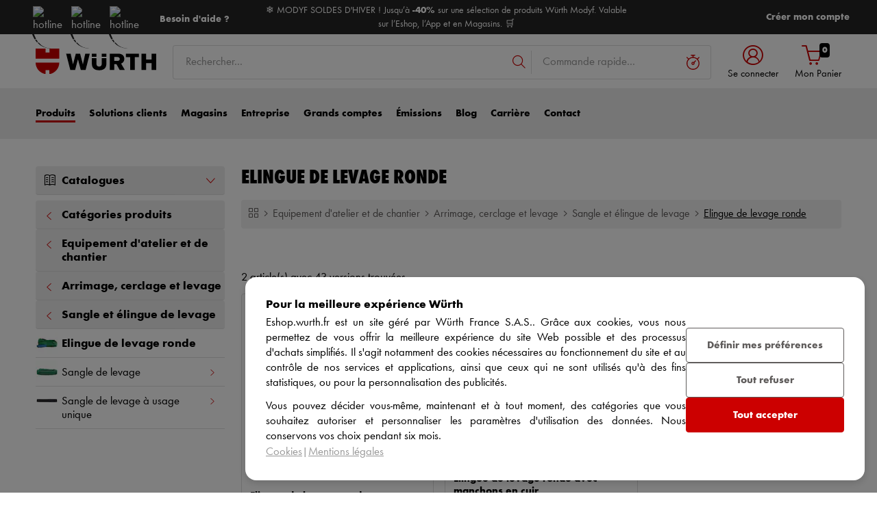

--- FILE ---
content_type: text/html;charset=utf-8
request_url: https://eshop.wurth.fr/Categories-produits/Elingue-de-levage-ronde/310720030202.cyid/3107.cgid/fr/FR/EUR/
body_size: 56867
content:

<!DOCTYPE html PUBLIC "-//W3C//DTD XHTML 1.0 Strict//EN" "https://www.w3.org/TR/xhtml1/DTD/xhtml1-strict.dtd">
<html xmlns="https://www.w3.org/1999/xhtml" xml:lang="fr" lang="fr">






































































































































































































<!-- Template Name: CatalogCategory -->


<head>






















































































































































































































































































<link as="font" href="/is-bin/intershop.static/WFS/3107-B1-Site/-/fr_FR/webkit_bootstrap/dist/fonts/wuerthextraboldcond_webfont3.woff2?timestamp=20260115142558125" type="font/woff2" rel='preload' crossorigin="anonymous">
<link as="font" href="/is-bin/intershop.static/WFS/3107-B1-Site/-/fr_FR/webkit_bootstrap/dist/fonts/wuerthbook_webfont3.woff2?timestamp=20260115142558125" type="font/woff2" rel='preload' crossorigin="anonymous">
<link as="font" href="/is-bin/intershop.static/WFS/3107-B1-Site/-/fr_FR/webkit_bootstrap/dist/fonts/wuerthbold_webfont3.woff2?timestamp=20260115142558125" type="font/woff2" rel='preload' crossorigin="anonymous">
<link as="font" href="/is-bin/intershop.static/WFS/3107-B1-Site/-/fr_FR/webkit_bootstrap/dist/icons/wuerth/Wuerthicons.woff2?timestamp=20260115142558125" type="font/woff2" rel='preload' crossorigin="anonymous">






<link as="style" href="/is-bin/intershop.static/WFS/3107-B1-Site/-/fr_FR/css/default/common/eshopstyles.20260115142558125.min.css" rel='preload'>
<link as="style" href="/is-bin/intershop.static/WFS/3107-B1-Site/-/fr_FR/css/default/plugins/plugins.20260115142558125.min.css" rel='preload'>



































<meta http-equiv="Content-Type" content="text/html; charset=utf-8" />
<meta http-equiv="X-UA-Compatible" content="IE=edge"/>
<meta name="viewport" content="width=device-width, initial-scale=1.0" />




























<title>Elingue de levage ronde - longueur 1 &agrave; 8 m&egrave;tres</title>




<meta name="SKYPE_TOOLBAR" content="SKYPE_TOOLBAR_PARSER_COMPATIBLE" />


<meta name = "format-detection" content = "telephone=no" />

<meta name="author" content="Würth France S.A"/>
<meta name="publisher" content="Würth France S.A." />
<meta name="copyright" content="&copy; Würth France S.A." />












<meta name="ROBOTS" content="INDEX, FOLLOW, max-snippet:-1, max-image-preview:large, max-video-preview:-1">
<link rel="canonical" href="https://eshop.wurth.fr/Categories-produits/Elingue-de-levage-ronde/310720030202.cyid/3107.cgid/fr/FR/EUR/">
<meta property="og:url" content="https://eshop.wurth.fr/Categories-produits/Elingue-de-levage-ronde/310720030202.cyid/3107.cgid/fr/FR/EUR/"/>


<script>
window.dataLayer = [];
window.dataLayerCtnr = [];
window.dataLayerCtnr['context'] = 'shop';
window.dataLayerCtnr['pageType'] = 'other';
window.dataLayerCtnr['ad_dynx_pageType'] = 'other';
window.dataLayerCtnr['ad_ecomm_pageType'] = 'other';
window.dataLayerCtnr['currency'] = 'EUR';
window.dataLayerCtnr['language'] = 'fr_FR';


</script>










	<script>window.dataLayer = window.dataLayer || [];</script>
	<!-- Google Tag Manager -->
	<script>(function(w,d,s,l,i){w[l]=w[l]||[];w[l].push({'gtm.start':
	new Date().getTime(),event:'gtm.js'});var f=d.getElementsByTagName(s)[0],
	j=d.createElement(s),dl=l!='dataLayer'?'&l='+l:'';j.async=true;j.src=
	'https://www.googletagmanager.com/gtm.js?id='+i+dl;f.parentNode.insertBefore(j,f);
	})(window,document,'script','dataLayer','GTM-5LW88H');</script>
	<!-- End Google Tag Manager -->




<!-- Start Piwik PRO Tag Manager Bugfix --><script type="text/javascript">
   	(function(){
    	window.ppmsWebStorageConfiguration = {
       		enableLocalStorage: false
     	};
   	})();
 	</script><!-- End Piwik PRO Tag Manager Bugfix -->









 




















<meta name="description" content="Elingue de levage ronde 1-8m, r&eacute;sistante et durable, id&eacute;ale pour le levage s&eacute;curis&eacute; dans les environnements exigeants." />
	  	







<!-- standard -->
<link rel="icon" sizes="16x16" href="https://www.wuerth.de/web/media/system/layout/images/apple_touch_icons/white/red-apple-touch-icon_res_wl2_touch_16.png">
<link rel="icon" sizes="32x32" href="https://www.wuerth.de/web/media/system/layout/images/apple_touch_icons/white/red-apple-touch-icon_res_wl2_touch_32.png">
<link rel="shortcut icon" href="https://www.wuerth.de/web/media/system/layout/images/apple_touch_icons/white/red-apple-touch-icon.png" sizes="512x512" type="image/x-icon">
<!-- Apple Touch Icons -->
<link rel="apple-touch-icon" sizes="57x57" href="https://www.wuerth.de/web/media/system/layout/images/apple_touch_icons/white/red-apple-touch-icon_res_wl2_touch_57.png">
<link rel="apple-touch-icon" sizes="60x60" href="https://www.wuerth.de/web/media/system/layout/images/apple_touch_icons/white/red-apple-touch-icon_res_wl2_touch_60.png">
<link rel="apple-touch-icon" sizes="72x72" href="https://www.wuerth.de/web/media/system/layout/images/apple_touch_icons/white/red-apple-touch-icon_res_wl2_touch_72.png">
<link rel="apple-touch-icon" sizes="76x76" href="https://www.wuerth.de/web/media/system/layout/images/apple_touch_icons/white/red-apple-touch-icon_res_wl2_touch_76.png">
<link rel="apple-touch-icon" sizes="114x114" href="https://www.wuerth.de/web/media/system/layout/images/apple_touch_icons/white/red-apple-touch-icon_res_wl2_touch_114.png">
<link rel="apple-touch-icon" sizes="120x120" href="https://www.wuerth.de/web/media/system/layout/images/apple_touch_icons/white/red-apple-touch-icon_res_wl2_touch_120.png">
<link rel="apple-touch-icon" sizes="152x152" href="https://www.wuerth.de/web/media/system/layout/images/apple_touch_icons/white/red-apple-touch-icon_res_wl2_touch_152.png">
<link rel="apple-touch-icon" sizes="167x167" href="https://www.wuerth.de/web/media/system/layout/images/apple_touch_icons/white/red-apple-touch-icon_res_wl2_touch_167.png">
<link rel="apple-touch-icon" sizes="180x180" href="https://www.wuerth.de/web/media/system/layout/images/apple_touch_icons/white/red-apple-touch-icon_res_wl2_touch_180.png">
<!-- Android Touch Icons -->		
<link rel="icon" sizes="48x48" href="https://www.wuerth.de/web/media/system/layout/images/apple_touch_icons/white/red-apple-touch-icon_res_wl2_touch_48.png">
<link rel="icon" sizes="96x96" href="https://www.wuerth.de/web/media/system/layout/images/apple_touch_icons/white/red-apple-touch-icon_res_wl2_touch_96.png">
<link rel="icon" sizes="144x144" href="https://www.wuerth.de/web/media/system/layout/images/apple_touch_icons/white/red-apple-touch-icon_res_wl2_touch_144.png">
<link rel="icon" sizes="192x192" href="https://www.wuerth.de/web/media/system/layout/images/apple_touch_icons/white/red-apple-touch-icon_res_wl2_touch_192.png">
<link rel="icon" sizes="256x256" href="https://www.wuerth.de/web/media/system/layout/images/apple_touch_icons/white/red-apple-touch-icon_res_wl2_touch_256.png">
<link rel="icon" sizes="384x384" href="https://www.wuerth.de/web/media/system/layout/images/apple_touch_icons/white/red-apple-touch-icon_res_wl2_touch_384.png">
<link rel="icon" sizes="512x512" href="https://www.wuerth.de/web/media/system/layout/images/apple_touch_icons/white/red-apple-touch-icon_res_wl2_touch_512.png">












<link rel="preconnect" href="https://media.wuerth.com/" crossorigin>
<link rel="dns-prefetch" href="https://media.wuerth.com/">






	<link rel="preconnect" href="https://analytics.witglobal.net/" crossorigin />
	<link rel="dns-prefetch" href="https://analytics.witglobal.net/" />





<meta name="twitter:card" content="photo" />

<meta name="twitter:image" content="https://media.witglobal.net/source/eshop/stmedia/0100/images/std.lang.all/resolutions/category/800px/183208.jpg"/>
<meta property="og:image" content="https://media.witglobal.net/source/eshop/stmedia/0100/images/std.lang.all/resolutions/category/800px/183208.jpg"/>


<meta name="DC.title" content="Elingue de levage ronde - longueur 1 &agrave; 8 m&egrave;tres"/>
<meta property="og:title" content="Elingue de levage ronde - longueur 1 &agrave; 8 m&egrave;tres"/>


<meta property="og:description" content="Elingue de levage ronde 1-8m, r&eacute;sistante et durable, id&eacute;ale pour le levage s&eacute;curis&eacute; dans les environnements exigeants."/>

<meta property="og:type" content="website" />























































































































































































































































































<link type='text/css' href="/is-bin/intershop.static/WFS/3107-B1-Site/-/fr_FR/css/default/common/eshopstyles.20260115142558125.min.css" rel="stylesheet" />
<!--[if IE 9]><link rel="stylesheet" type="text/css" href="/is-bin/intershop.static/WFS/3107-B1-Site/-/fr_FR/webkit_bootstrap/dist/css/ie9styles.20260115142558125.min.css" /><![endif]-->







<link rel="stylesheet" type="text/css" href="/is-bin/intershop.static/WFS/3107-B1-Site/-/fr_FR/css/default/plugins/plugins.20260115142558125.min.css" />







<link rel="stylesheet" type="text/css" href="https://media.wurth.fr/eshop/css/global/global.css" />










		
		


<link rel='shortcut icon' href="/is-bin/intershop.static/WFS/3107-B1-Site/-/fr_FR/webkit/media/system/layout/images/favicon.ico" title="W&uuml;rth France S.A. icon" sizes="16x16" type='image/x-icon' />
		












































































































































<script>
window.WebRoot = '/is-bin/intershop.static/WFS/3107-B1-Site/-/fr_FR';
window.JsTimeStamp = '20260115142558125';
window.EShopUserLocale = 'fr';
window.img0px = '[data-uri]';
window.img33px = '[data-uri]';
window.img78px = '[data-uri]';
window.img170px = '[data-uri]';
window.img200x140px = '[data-uri]';
window.img200px = '[data-uri]';
window.img348px = '[data-uri]';
window.img576px = '[data-uri]';
window.img800px = '[data-uri]';
window.executeWhenDomIsReady = (function() {
var domContentLoadedListeners = [];
function executeAllDomContentLoadedListeners() {
while (domContentLoadedListeners.length > 0) {
var listener = domContentLoadedListeners.shift();
listener();
}
}
document.addEventListener("DOMContentLoaded", executeAllDomContentLoadedListeners);
function hasDOMContentLoadedEventAlreadyBeenFired() {
return document.readyState === "complete";
}
return function(listener) {
if (hasDOMContentLoadedEventAlreadyBeenFired()) {
listener();
} else {
domContentLoadedListeners.push(listener);
}
};
})();
window.handleImageURLError = function(imgElement, imageURL, defaultImage) {
window.executeWhenDomIsReady(function() {
eshopUtils.handleImageURLError(imgElement, imageURL, defaultImage);
});
};
</script>
<script>
(function () {
function transform() {
var images = document.querySelectorAll("img[data-src]");
for (var c = 0; c < images.length; c++) {
var image = images[c];
var rect = image.getBoundingClientRect();
if(rect.top < -rect.height || rect.top > window.innerHeight){
image.setAttribute("loading", "lazy");
}
var source = image.getAttribute("data-src");
image.removeAttribute("data-src");
image.setAttribute("src", source);
}
}
var observer = new MutationObserver(transform);
observer.observe(document, { childList: true, subtree: true });
transform();
})();
</script>
<!--[if lt IE 8]>
<script src="/is-bin/intershop.static/WFS/3107-B1-Site/-/fr_FR/js_polyfill/json2.js"></script>
<![endif]-->
<!--[if lte IE 9]>
<script src="/is-bin/intershop.static/WFS/3107-B1-Site/-/fr_FR/js_polyfill/es5-shim.min.js"></script>
<script src="/is-bin/intershop.static/WFS/3107-B1-Site/-/fr_FR/js_polyfill/es5-sham.min.js"></script>
<script src="/is-bin/intershop.static/WFS/3107-B1-Site/-/fr_FR/js_polyfill/es6-promise.auto.min.js"></script>
<script src="/is-bin/intershop.static/WFS/3107-B1-Site/-/fr_FR/js_polyfill/es6-array.prototype.find.min.js"></script>
<script src="/is-bin/intershop.static/WFS/3107-B1-Site/-/fr_FR/js_polyfill/es2017-object.entries.min.js"></script>
<![endif]-->

<script src="/is-bin/intershop.static/WFS/3107-B1-Site/-/fr_FR/js/javascript_core_view.20260115142558125.min.js" fetchpriority="high"></script>
<script src="/is-bin/intershop.static/WFS/3107-B1-Site/-/fr_FR/js/javascript_core_view_defer.20260115142558125.min.js" defer></script>

<script>
var arePromisesSupported;
try {
Promise.resolve(true);
arePromisesSupported = true;
} catch (err) {
// promises not supported
}
if (!arePromisesSupported) {
jQuery("head").append('<script src="/is-bin/intershop.static/WFS/3107-B1-Site/-/fr_FR/js_polyfill/es6-promise.auto.min.js"/>');
}
</script>

<script src="/is-bin/intershop.static/WFS/3107-B1-Site/-/fr_FR/js/common_webkit_default_view.20260115142558125.min.js" defer></script>
<script src="/is-bin/intershop.static/WFS/3107-B1-Site/-/fr_FR/js/requirejs/eShopRequire.20260115142558125.min.js" defer></script>



<script src="https://wurth-eshop-prod.clients.sdv.fr/deliver/js/script.js"></script>


<script>
var eshopUtilsConfig = eshopUtilsConfig || {};
eshopUtilsConfig.privacyCheckEnabled = true;
eshopUtilsConfig.googleAnalyticsId = '';
eshopUtilsConfig.uiTestSupportEnabled = false;
jQuery(document).ready(function() {
eshopUtilsConfig.ajaxLogUrl = 'https://eshop.wurth.fr/is-bin/INTERSHOP.enfinity/WFS/3107-B1-Site/fr_FR/-/EUR/ViewAjaxLog-LogError';
applicationFrameMessages.options({
messagesContainer : "#notifications"
});
$.fn.displayResponsiveNotification.slideUpTimeout = 30000;
$.fn.displayResponsiveNotification.slideUpTimeoutWarning = 30000;
});
scrollToErrorElementOffset = 75;
/**
* Returns a Promise, which resolves to the one and only global AddToBasketEventSender instance.
*/
window.fetchBasketContentManager = (function() {
let basketContentManagerPromise;
function getOrCreatePromise() {
if (basketContentManagerPromise === undefined) {
basketContentManagerPromise = fetchNewInstance();
}
return basketContentManagerPromise;
}
function fetchNewInstance() {
return new Promise(function(resolve) {
requirejs([ 'wuts/component/shoppingcart/basketcontentmanagerfactory/BasketContentManagerFactory' ], function ( _wrapper ) {
const factory = new _wrapper.BasketContentManagerFactory();
factory.create({
addToBasketUrl: "https://eshop.wurth.fr/is-bin/INTERSHOP.enfinity/WFS/3107-B1-Site/fr_FR/-/EUR/ViewBasketContent-AjaxAddArticlesToCurrentShoppingCart",
getProductNumbersOfBasketItems: "https://eshop.wurth.fr/is-bin/INTERSHOP.enfinity/WFS/3107-B1-Site/fr_FR/-/EUR/ViewBasketContent-AjaxGetProductNumbersOfBasketItems",
sessionTimeoutRedirectUrl: "https://eshop.wurth.fr/is-bin/INTERSHOP.enfinity/WFS/3107-B1-Site/fr_FR/-/EUR/ViewLogin-SessionTimeout"
}).then(resolve);
});
});
}
return getOrCreatePromise;
})();
</script>









<script>
	window.isLoggedIn = false;
</script>
</head>



































































































































































<!--[if lt IE 7]><body id="body" class="ie6 "><![endif]-->
<!--[if IE 7]>   <body id="body" class="ie7 "><![endif]-->
<!--[if IE 8]>   <body id="body" class="ie8 "><![endif]-->
<!--[if IE 9]>   <body id="body" class="ie9 "><![endif]-->
<!--[if gt IE 9]><body id="body" class=" "><![endif]-->
<!--[if !IE]><!--><body id="body" class="CatalogCategory js"><!--<![endif]-->








	<!-- Google Tag Manager -->
	<noscript><iframe src="//www.googletagmanager.com/ns.html?id=GTM-5LW88H"
	height="0" width="0" style="display:none;visibility:hidden"></iframe></noscript>
	<!-- End Google Tag Manager -->




<!-- Start Piwik PRO Tag Manager code --><script type="text/javascript">
		(function(window, document, script, dataLayer, id) {
		function stgCreateCookie(a,b,c){var d="";if(c){var e=new Date;e.setTime(e.getTime()+24*c*60*60*1e3),d="; expires="+e.toUTCString()}document.cookie=a+"="+b+d+"; path=/"}var isStgDebug=(window.location.href.match("stg_debug")||window.document.cookie.match("stg_debug"))&&!window.location.href.match("stg_disable_debug");stgCreateCookie("stg_debug",isStgDebug?1:"",isStgDebug?14:-1);
		window[dataLayer]=window[dataLayer]||[],window[dataLayer].push({start:(new Date).getTime(),event:"stg.start"});var scripts=document.getElementsByTagName(script)[0],tags=document.createElement(script),dl="dataLayer"!=dataLayer?"?dataLayer="+dataLayer:"";tags.async=!0,tags.src="https://analytics.witglobal.net/containers/"+id+".js"+dl,isStgDebug&&(tags.src=tags.src+"?stg_debug"),scripts.parentNode.insertBefore(tags,scripts);
		!function(a,n,i,t){a[n]=a[n]||{};for(var c=0;c<i.length;c++)!function(i){a[n][i]=a[n][i]||{},a[n][i].api=a[n][i].api||function(){var a=[].slice.call(arguments,0),t=a;"string"==typeof a[0]&&(t={event:n+"."+i+":"+a[0],parameters:[].slice.call(arguments,1)}),window[dataLayer].push(t)}}(i[c])}(window,"ppms",["tm","cp","cm"]);
		})(window, document, 'script', 'dataLayer', '7485ccea-549c-4b88-93f2-87282da5f306');
		</script><noscript><iframe src=https://analytics.witglobal.net/containers/7485ccea-549c-4b88-93f2-87282da5f306/noscript.html" height="0" width="0" style="display:none;visibility:hidden"></iframe></noscript><!-- End Piwik PRO Tag Manager code -->

	

	
<div id="notifications" class="alert-container">
	




	

</div>




	




	
	
































































































































































 <div class="header header-new">
 	<button class="btn btn-icon-only cd-top btn-scroll-top">
	 	<i class="icon-interface-top"></i>
 	</button>
    
    


































































































































































<script>
$('#UserBranchOfficeDropdownModal').one('show.bs.modal', function () {
requirejs(['wuts/component/myaccount/userbranchoffice/UserBranchOffice'], function (userBranchOffice) {
var userBranchOfficeConfig = {
selectedBranch: null,
branchOfficeId: 'BranchOfficeModal-',
branchDialogAddressPlaceholderText: 'Magasin Würth {branchName}',
}
userBranchOffice.userBranchOffice(userBranchOfficeConfig);
});
});
</script>
     
    <div class="header-toolbar d-none d-md-block">
        <div class="container-fluid">
	        <div class="row ie-fluid">
	        
	          	






































































































































<div class="col d-none d-md-inline-block ">








Bienvenue sur la boutique en ligne de Würth France


<span class="divider-r"></span>




Vente de matériel pour les professionnels



</div>
<div class="col-md-2 dropdown text-right">



<div class="dropdown">
	
</div>
</div>





<div id="languageContent" class="hide">
	<ul>
   		<li class="language-mobile">
   	
	   	<button class="btn-link">
	   		
	       	Langue:&nbsp;Français
	   	</button>
	   	
	   	
	   	</li>
   	</ul>
</div>
	
	        </div>
        </div>
    </div>
   
    
	







































































































































<div id ="headerSearch" class="header-search header-search-new d-none d-md-block" data-toggle="sticky-onscroll">
     <div class="container-fluid">
	   	 <div class="row header-search-group">
	   	 		
				<div class="col-auto header-brand-logo my-md-auto">
           			<a class="header-brand-logo-img" href="https://eshop.wurth.fr">
           				<img class="img-fluid img-svg" fetchpriority="high" alt="Würth France S.A." title="Würth France S.A." src="/is-bin/intershop.static/WFS/3107-B1-Site/-/fr_FR/webkit_bootstrap/dist/img/wuerth-logo.svg">
           			</a>
           		</div>
           		
           		
           		<div class="col">
					











































































































































<form id="searchForm" class="form-inline input-group input-header-search mt-2 mt-md-2 lgn-header lgn-cart-combined"
method="get" action="https://eshop.wurth.fr/is-bin/INTERSHOP.enfinity/WFS/3107-B1-Site/fr_FR/-/EUR/ViewAfterSearch-ExecuteAfterSearch">
                		<input id="searchResultType" name="SearchResultType" type="hidden" value="" />
						<input id="effectiveSearchTerm" name="EffectiveSearchTerm" type="hidden" value="" />
            			








































































































































<input class="form-control input-border " type="text" placeholder="ex: visseuse" id="suggestSearch" name="VisibleSearchTerm" value="">
                	
                		<div class="input-group-addon">
                			<button class="btn btn-icon-only "  id="suggestSearchButton"><i class="icon-interface-search"></i></button>
                		</div>
              		</form>
				</div>
       			
       			
       				
					<div class="col-auto lgn-cart-combined  ">
						
							



































































































































































	<div class="dropdown header-user-login-wrapper header-user-logged-out ">
		
		<a href="https://eshop.wurth.fr/is-bin/INTERSHOP.enfinity/WFS/3107-B1-Site/fr_FR/-/EUR/ViewLogin-SeparateLogin?AfterLoginTargetUrlInfo=" 
		   class='jsAfterLoginTargetUrlInfoLink nav-link header-user-login m-0 p-0 dropdown-toggle text-center ' 
           role="button" id="headerUser" data-toggle="dropdown" aria-haspopup="true" aria-expanded="false">
            <i class="icon-wuerth-user icon-xl"></i>
			<span class="small nav-link">Se connecter</span>
		</a>
	  	<div class="dropdown-menu header-user-content-wrapper" aria-labelledby="headerUser" id="headerUserLayerAnnymousLoginFormWrapper">
	          

































































































































































	


<div class="header-user-content" id="headerUserLayerAnnymousLoginForm">

	
	
		
		
			<ul class="nav nav-tabs mobile-login-tabs d-none d-md-flex" id="loginTabs" role="tablist">
			
				
			    <li class="nav-item p-0 col-6">
			    	<button class="nav-link active pl-3 " id="loginWithCustomerNoAndLoginNameTab" data-toggle="tab" data-target="#loginWithCustomerNoAndLoginName" role="tab" aria-controls="loginWithCustomerNoAndLoginName" aria-selected="true">
			      		avec un numéro de client
			      	</button>
				</li>
				
				
					

<li class="nav-item p-0 col-6 d-none d-md-block">
<button class="nav-link pl-3 " id="loginWithQRCTab" data-toggle="tab" data-target="#loginWithQRC" role="tab" aria-controls="loginWithQRC" aria-selected="false">

avec l'application Würth
</button>
</li>

				
			</ul>
		
		
		<div class="tab-content pt-0" id="loginTabsContent">
			
			
			
			<div class="tab-pane fade show active" id="loginWithCustomerNoAndLoginName" role="tabpanel" aria-labelledby="loginWithCustomerNoAndLoginNameTab">
				<div class="px-3 pt-3">
					
						<span class="h3-style heading-alt mb-4 d-block d-md-none">
							Accès client
						</span>
					
					



	<form method="post" action="https://eshop.wurth.fr/is-bin/INTERSHOP.enfinity/WFS/3107-B1-Site/fr_FR/-/EUR/ViewLogin-Process" class="loginForm " name="LoginForm">


	<input type="hidden" name="RequestFormName" value=""/>
	
	
	
	
    <div class="row">
		<div class="col-12 mb-3">
			<div class="form-group">
		        	
			</div>
	    	<div class="form-group">
	        	<span class="h4-style heading-alt mb-0">
		          	
<label for="LoginForm_CustomerNumber" class=" required">N&deg; de client</label>
		          	<button type="button" class="icon no-nav-link btn-link buttonCustomerNoModal" tabindex="-1"><i class="icon-wuerth-information ml-1"></i></button>
		        </span>
	          	
<input type="text" id="LoginForm_CustomerNumber" class="form-control" name="LoginForm.CustomerNumber" value="" maxLength="200" placeholder="N° de client" tabindex="1"/>
	        </div>
	        <div class="form-group">
				<span class="h4-style heading-alt mb-0">
	            	
<label for="LoginForm_Login" class=" required">Login</label>
					<button type="button" class="icon no-nav-link btn-link buttonPartnerNoModal" tabindex="-1"><i class="icon-wuerth-information ml-1"></i></button>
					
					
					
					
				</span>
				
<input type="text" id="LoginForm_Login" class="form-control" name="LoginForm.Login" value="" maxLength="150" placeholder="Login" tabindex="2"/>
			</div>
	        <div class="form-group">
	        	<span class="h4-style heading-alt mb-0">
		            
<label for="LoginForm_Password" class=" required">Mot de passe</label>
		            <button type="button" class="icon no-nav-link btn-link buttonPasswordModal" tabindex="-1"><i class="icon-wuerth-information ml-1"></i></button>
	            </span>
				
<input type="password" autocomplete="current-password" id="LoginForm_Password" class="form-control js-toggle-password" name="LoginForm.Password" value="" maxLength="56" placeholder="Mot de passe" tabindex="3"/>
				<button type="button" class="btn-link icon float-right toggle-password" data-toggle="tooltip" data-placement="top" data-html="true" title="" data-original-title="Cliquez pour afficher/masquer le mot de passe">
                    <i class="icon-wuerth-eye field-icon"></i>
                </button>
			</div>
		</div>
		<div class="col-12 mb-3 order-last">
			
<button  name="LoginForm.update" type="submit" tabindex="4" class="btn btn-block btn-info preventDoubleClick null">Se connecter
</button>
		</div>
		<div class="col-12 col-sm-auto mb-3">
			<button type="submit" class="passwordForgottenLink btn-link " name="ForgottPassword" value="">
				Mot de passe oublié ?
			</button>
		</div>
		
		    <div class="col-12 col-sm text-right-sm-up mb-3">
				
<label class="custom-control custom-checkbox m-0" for="LoginForm_SaveCredentials"><input type="checkbox" id="LoginForm_SaveCredentials" class="custom-control-input" name="LoginForm.SaveCredentials" value="false"/><input type="hidden" name="LoginForm.___SaveCredentials" value="____false____"/><span class="custom-control-indicator"></span><span class="custom-control-description">Mémoriser mes identifiants</span></label>
			</div>
		
	</div>
</form>

					
						
						



































































































































































	<div class="row my-4">
        <div class="col">
            <hr>
        </div>
        <span class="m-auto">ou alors</span>
        <div class="col">
            <hr>
        </div>
    </div>

	<div class="row">
    	<div class="col-12 mb-3">
        	<span class="h3-style heading-alt">Créez votre accès eshop </span>
        	
      			<p >Inscrivez-vous dès maintenant à la boutique en ligne en 3 clics.</p>
      		
           	
				<p class="i-absolute mb-0">
	               	<i class="icon-wuerth-information"></i>
	           		<span class="i-text">Vente aux professionnels uniquement</span>
	          	</p>
          	
		</div>
		<div class="col-12">                    
			
				
					
					
			
			
<a  href="https://eshop.wurth.fr/is-bin/INTERSHOP.enfinity/WFS/3107-B1-Site/fr_FR/-/EUR/ViewRegistration-Step1View" role="button" class="btn btn-block btn-primary no-nav-link">S'inscrire</a>			
        </div>
	</div>


					
			 	</div>
			</div>
			
			
				


<div class="tab-pane fade " id="loginWithQRC" role="tabpanel" aria-labelledby="loginWithQRCTab">
<div class="px-3 pt-3">
<div id="qr-image-loading-icon" class="flex-column align-items-center justify-content-center mb-3" style="display: none;">
<div class="icon-loading-64"></div>
<div>Se connecter...</div>
</div>
<div id="qr-image-container" class="text-center mb-3"></div>
Rendez-vous sur l'application mobile wurth et scannez le code QR ci-dessus pour vous connecter directement à votre compte Eshop.
 





































































































































































	<div class="row my-4">
        <div class="col">
            <hr>
        </div>
        <span class="m-auto">ou alors</span>
        <div class="col">
            <hr>
        </div>
    </div>

	<div class="row">
    	<div class="col-12 mb-3">
        	<span class="h3-style heading-alt">Créez votre accès eshop </span>
        	
      			<p >Inscrivez-vous dès maintenant à la boutique en ligne en 3 clics.</p>
      		
           	
				<p class="i-absolute mb-0">
	               	<i class="icon-wuerth-information"></i>
	           		<span class="i-text">Vente aux professionnels uniquement</span>
	          	</p>
          	
		</div>
		<div class="col-12">                    
			
				
					
					
			
			
<a  href="https://eshop.wurth.fr/is-bin/INTERSHOP.enfinity/WFS/3107-B1-Site/fr_FR/-/EUR/ViewRegistration-Step1View" role="button" class="btn btn-block btn-primary no-nav-link">S'inscrire</a>			
        </div>
	</div>



<div id="qr-image-message" class="row small-gutters mb-4" style="display:none;">
<div class="col-auto text-center pr-0">
<div class="card bg-warning h-100">
<div class="card-body">
<i class="icon-wuerth-information icon-xl text-secondary"></i>
</div>
</div>
</div>
<div class="col pl-1">
<div class="card border-warning">
<div class="card-body">
<div class="row">
<div class="col text-left">
<p class="mb-2">Le code QR n'est plus valide. Veuillez cliquer sur le bouton suivant pour l'activer à nouveau.</p>
<button type="button" class="btn btn-info">Générer un nouveau code QR</button>
</div>
</div>
</div>
</div>
</div>
</div>
</div>
</div>

			
		</div>
		
	
	

</div>



<script type="text/javascript">
jQuery(document).ready(function() {
var qrLoginConfig = {
codeUrl: 'https://eshop.wurth.fr/is-bin/INTERSHOP.enfinity/WFS/3107-B1-Site/fr_FR/-/EUR/ViewQrLogin-GetQRCode',
pollingUrl: 'https://eshop.wurth.fr/is-bin/INTERSHOP.enfinity/WFS/3107-B1-Site/fr_FR/-/EUR/ViewQrLogin-IsLoggedIn',
successRedirectUrl: null
}
qrcodetabswitcher.init(qrLoginConfig);
});
</script>

<script type="text/javascript">
	window.loadHeaderUserLayerAnonymousLoginFormular = function() {
	    requirejs( ['wuts/component/loginregistration/headeruserlayeranonymousloginformular/HeaderUserLayerAnonymousLoginFormular'], function (_response) {		    
		    _response.headerUserLayerAnonymousLoginFormular().loginforminitial.init();
	
		    const config = {
				modalURL: "https://eshop.wurth.fr/is-bin/INTERSHOP.enfinity/WFS/3107-B1-Site/fr_FR/-/EUR/ViewApplicationFrame-AjaxRetrieveHeaderUserLayerAnonymousHelpModal",
				modals: [
					{ buttonModal: "button.buttonUserNameModal", txtModal: "#txtUserNameModal" },
					{ buttonModal: "button.buttonCustomerNoModal", txtModal: "#txtCustomerNoModal" },
					{ buttonModal: "button.buttonPartnerNoModal", txtModal: "#txtPartnerNoModal" },
					{ buttonModal: "button.buttonPasswordModal", txtModal: "#txtPasswordModal" },
					{ buttonModal: "button.buttonWhatsMyUserNameModal", txtModal: "#txtWhatsMyUserNameModal" },
					{ buttonModal: "button.buttonPhoneNoModal", txtModal: "#txtPhoneNoModal" }
				]
		    }
		    _response.headerUserLayerAnonymousLoginFormular().headerUserLayerAnonymousModal(config).init();
		    
	    
		    var loginTabConfig = {
			        showQRLoginAsDefault: false
			};
		    _response.headerUserLayerAnonymousLoginFormular().usernamelogintabswitcher.init(loginTabConfig);
		
		_response.headerUserLayerAnonymousLoginFormular().afterLoginTargetUrlInfoAnchorHandler.handleAnchor();
		});
	};

	jQuery(document).ready(function() {	 
	    
	    jQuery("#headerUser").one("mouseover", loadHeaderUserLayerAnonymousLoginFormular);
		
	});
</script>
		</div>
	</div>


						
					</div>
					
					<div id="headerToolbarRequisitionPreview" class="col-auto text-center lgn-cart-combined ">
	          			<!-- START Header Cart -->
	         		 	<a class="icon nav-link cart-preview-toggle " href="https://eshop.wurth.fr/is-bin/INTERSHOP.enfinity/WFS/3107-B1-Site/fr_FR/-/EUR/ViewCurrentReq-UnregisterPageable">
	         		 		<i class="icon-ecommerce-shopcart"></i>
	         		 		<span id="miniBasketCounter" class="badge badge-primary strongRed mini-basket ">0</span>
	         		 		<span id="miniBasket" class="small nav-link">Mon Panier</span>
	         		 	</a>
	       			</div>
       			
		</div>
	</div>
</div>

	<div class="header-nav d-none d-md-block">
        <nav id="megaDropdown" class="navbar navbar-expand navbar-light header-navigation booNavigation">
          	<div class="container">
				
				
            		







































































































































<div class="collapse navbar-collapse ">

	





<ul class="navbar-nav">

	
	
	<li class="nav-item link-produits navItem">
		<a id="nav_shop" class="nav-link ml-0 active" href="https://eshop.wurth.fr/">Produits
		</a>
		<div class="nav-arrow"></div>
		<ul class="navContent">
			<div class="row shop">
			</div>
		</ul>
			
	</li>
		
	<li class="nav-item link-solutions clients navItem">
		<a id="nav_direct_shoplink" class="nav-link" href="https://eshop.wurth.fr/Nos-Solutions/solution.cyid/solution.cgid/fr/FR/EUR/">Solutions clients
		</a>
			
		<div class="nav-arrow"></div>
		<ul class="navContent">
			
		<div class="row">
				<div class="col-md-6 col-lg-3">
					<ul class="nav flex-column">
						<li>
							<a href="https://eshop.wurth.fr/Nos-Solutions/ORSY-Solution-de-Gestion-de-Stocks/orsy.cyid/solution.cgid/fr/FR/EUR/">ORSY : Optimisation des consommables</a>
			
						</li>
					</ul>
				</div>
			
				<div class="col-md-6 col-lg-3">
					<ul class="nav flex-column">
						<li>
							<a href="https://eshop.wurth.fr/Nos-Solutions/E-systemes/e-systemes.cyid/solution.cgid/fr/FR/EUR/">E-systèmes : digitalisation de stocks</a>
			
						</li>
					</ul>
				</div>
			
				<div class="col-md-6 col-lg-3">
					<ul class="nav flex-column">
						<li>
							<a href="https://eshop.wurth.fr/Nos-Solutions/ORSYmobil-Amenagez-votre-Vehicule/orsymobil.cyid/solution.cgid/fr/FR/EUR/">ORSYmobil : aménagement d'utilitaires</a>
			
						</li>
					</ul>
				</div>
			
				<div class="col-md-6 col-lg-3">
					<ul class="nav flex-column">
						<li>
							<a href="https://eshop.wurth.fr/Nos-Solutions/MASTERfleet-Location-de-Machines/masterfleet.cyid/solution.cgid/fr/FR/EUR/">MASTERfleet : location de machines</a>
			
						</li>
					</ul>
				</div>
			
			</div>
			<div class="row">
				<div class="col-md-6 col-lg-3">
					<ul class="nav flex-column">
						<li>
							<a href="https://eshop.wurth.fr/Nos-Solutions/Master-Service-SAV-Machine/sav-machine.cyid/solution.cgid/fr/FR/EUR/">MASTERservice : SAV des machines</a>
			
						</li>
					</ul>
				</div>
			
				<div class="col-md-6 col-lg-3">
					<ul class="nav flex-column">
						<li>
							<a href="https://eshop.wurth.fr/Nos-Solutions/WOW-Diagnostic-Automobile/wow-diagnostic-automobile.cyid/solution.cgid/fr/FR/EUR/">WOW! : diagnostic des automobiles</a>
			
						</li>
					</ul>
				</div>
			
				<div class="col-md-6 col-lg-3">
					<ul class="nav flex-column">
						<li>
							<a href="https://eshop.wurth.fr/Nos-Solutions/W.EASY/weasy.cyid/solution.cgid/fr/FR/EUR/">W.EASY : diagnostic des poids-lourds</a>
			
						</li>
					</ul>
				</div>
			
				<div class="col-md-6 col-lg-3">
					<ul class="nav flex-column">
						<li>
							<a href="https://eshop.wurth.fr/Nos-Solutions/Stations-de-recharge-Coolius/stations-recharge-coolius.cyid/solution.cgid/fr/FR/EUR/">Coolius : recharge des climatisations</a>
			
						</li>
					</ul>
				</div>
			
			</div>
			<div class="row">
				<div class="col-md-6 col-lg-3">
					<ul class="nav flex-column">
						<li>
							<a href="https://eshop.wurth.fr/Nos-Solutions/Les-solutions-de-tri-et-de-traitement-des-dechets/dechets.cyid/solution.cgid/fr/FR/EUR/">Les solutions de tri et de traitement des déchets</a>
			
						</li>
					</ul>
				</div>
			
				<div class="col-md-6 col-lg-3">
					<ul class="nav flex-column">
						<li>
							<a href="https://eshop.wurth.fr/Nos-Solutions/Orsy-E-Wash/orsy-e-wash.cyid/solution.cgid/fr/FR/EUR/">E-wash : lavage des véhicules</a>
			
						</li>
					</ul>
				</div>
			
				<div class="col-md-6 col-lg-3">
					<ul class="nav flex-column">
						<li>
							<a href="https://eshop.wurth.fr/Nos-Solutions/ORSYconstruction/orsyconstruction.cyid/solution.cgid/fr/FR/EUR/">ORSYconstruction : Stockage sur chantier</a>
			
						</li>
					</ul>
				</div>
			
				<div class="col-md-6 col-lg-3">
					<ul class="nav flex-column">
						<li>
							<a href="https://eshop.wurth.fr/Nos-Solutions/BIOMATIC-2.0-fontaines-de-degraissage/fontaines.cyid/solution.cgid/fr/FR/EUR/">Biomatic : fontaine de dégraissage</a>
			
						</li>
					</ul>
				</div>
			
			</div>
			<div class="row">
				<div class="col-md-6 col-lg-3">
					<ul class="nav flex-column">
						<li>
							<a href="https://eshop.wurth.fr/Nos-Solutions/Aerosols-Rechargeables-Refillomat/refillomat.cyid/solution.cgid/fr/FR/EUR/">REFILLOmat : recharge d'aérosols</a>
			
						</li>
					</ul>
				</div>
			
				<div class="col-md-6 col-lg-3">
					<ul class="nav flex-column">
						<li>
							<a href="https://eshop.wurth.fr/Nos-Solutions/solution.cyid/solution.cgid/fr/FR/EUR/#formations">Formations</a>
			
						</li>
					</ul>
				</div>
			
				<div class="col-md-6 col-lg-3">
					<ul class="nav flex-column">
						<li>
							<a href="https://eshop.wurth.fr/Nos-Solutions/solution.cyid/solution.cgid/fr/FR/EUR/">Voir toutes les solutions</a>
			
						</li>
					</ul>
				</div>
			</div>
		</ul>
			
	</li>
		
	<li class="nav-item link-magasins navItem">
		<a class="nav-link" href="https://magasins.wurth.fr/?utm_source=Eshop&amp;utm_medium=lien-menu&amp;utm_content=lien-menu">Magasins
		</a>
			
	</li>
		
	<li class="nav-item link-entreprise navItem">
		<a class="nav-link" href="https://entreprise.wurth.fr/?utm_source=Eshop&amp;utm_medium=lien-menu&amp;utm_content=lien-menu">Entreprise
		</a>
			
	</li>
		
	<li class="nav-item link-grands comptes navItem">
		<a id="nav_direct_shoplink" class="nav-link" href="https://eshop.wurth.fr/Grands-Comptes/solutions.cyid/solutions.cgid/fr/FR/EUR/">Grands comptes
		</a>
			
	</li>
		
	<li class="nav-item link-émissions navItem">
		<a id="nav_direct_shoplink" class="nav-link" href="https://eshop.wurth.fr/L-atelier/emission.cyid/emission.cgid/fr/FR/EUR/">Émissions
		</a>
			
	</li>
		
	<li class="nav-item link-blog navItem">
		<a class="nav-link" href="https://infos.wurth.fr/">Blog
		</a>
			
	</li>
		
	<li class="nav-item link-carrière navItem">
		<a class="nav-link" href="https://carriere.wurth.fr/?utm_source=Eshop&amp;utm_medium=lien-menu&amp;utm_content=lien-menu">Carrière
		</a>
			
	</li>
		
	<li class="nav-item link-contact navItem">
		<a id="nav_direct_shoplink" class="nav-link" href="https://eshop.wurth.fr/Formulaire-de-contact/contact.cyid/contact.cgid/fr/FR/EUR/ ">Contact
		</a>
			
		<div class="nav-arrow"></div>
		<ul class="navContent">
			
		<div class="row">
				<div class="col-md-6 col-lg-3">
					<ul class="nav flex-column">
						<li>
							<a href="https://eshop.wurth.fr/Formulaire-de-contact/contact.cyid/contact.cgid/fr/FR/EUR/ ">Formulaire de contact</a>
			
						</li>
					</ul>
				</div>
			
				<div class="col-md-6 col-lg-3">
					<ul class="nav flex-column">
						<li>
							<a href="https://www.wurth.fr/fr/quincaillerie/contact/administratif/coordonnees-postales.php">Le siège social et les plates-formes logistiques</a>
			
						</li>
					</ul>
				</div>
			
				<div class="col-md-6 col-lg-3">
					<ul class="nav flex-column">
						<li>
							<a href="https://eshop.wurth.fr/Aide-et-conseils/Aide-et-conseils/aide.cyid/aide.cgid/fr/FR/EUR/">Aide et Conseils</a>
			
						</li>
					</ul>
				</div>
			</div>
		</ul>
			
	</li>

</ul>


</div>
				
				
            	







































































































































<div id="loginFormContent" class="hide">





<div class="header-user-mobile">
	


</div>

</div>
            	
       	 	</div>
        </nav>
    </div>
   	
   	







































































































































<div class="header-nav-mobile d-md-none lgn-cart-combined">
	<nav class="navbar">
    	<div class="row no-gutters">
        	<div class="col-3">
            	<div class="menu-toggle">
                	<button class="nav-mobile-toggle btn-link"><i class="icon-interface-hamburger"></i></button>
              	</div>
            </div>
        	<div class="col-4 ml-auto">
				<div class="navbar-brand-sm mx-auto text-center">
        			<a href="https://eshop.wurth.fr">
						<img class="img-fluid" alt="Würth France S.A." title="Würth France S.A." src="/is-bin/intershop.static/WFS/3107-B1-Site/-/fr_FR/webkit_bootstrap/dist/img/wuerth-logo.svg">
        			</a>
      			</div>
    		</div>
    		<div class="col-4">
      			<div class="navbar-tools">
       				<button type="button" class="search-mobile-toggle btn-link"><i class="icon-interface-search"></i></button>
     				
        			<button type="button" class="cart-mobile-toggle btn-link"><i class="icon-ecommerce-shopcart mr-1"></i>
        				<span class="badge badge-primary">&nbsp;&nbsp;</span>
        			</button>
      			</div>
    		</div>
  		</div>
	</nav>

    <div class="nav-mobile mobile-mega-menu" style="min-height: 2274px;">
    	<nav>
     		<ul>
     		</ul>
     	</nav> 
    </div>
    
  
    <!-- End mobile-mega-menu -->

   <!-- START Mobile Cart -->
   <div class="cart-mobile mobile-mega-menu shadow" style="min-height: 999px;">
   </div>
   <!-- End Mobile Cart -->

	<!-- START Mobile Search -->
	
			
	
   <div class="search-mobile mobile-mega-menu" >
   		<form id="mobileSearchArea" class="form-inline input-group input-header-search mt-md-0 shadow" method="get" action="https://eshop.wurth.fr/is-bin/INTERSHOP.enfinity/WFS/3107-B1-Site/fr_FR/-/EUR/ViewAfterSearch-ExecuteAfterSearch">
   		
   			<input id="mobileSearchResultType" name="SearchResultType" type="hidden" value="" />
			<input id="mobileEffectiveSearchTerm" name="EffectiveSearchTerm" type="hidden" value="" />
			
			
				<input id="mobileCampaignName" name="CampaignName" type="hidden" value="SR007" />
			
       		








































































































































<input class="form-control input-border " type="text" placeholder="ex: visseuse" id="mobileSuggestSearch" name="VisibleSearchTerm" value="">
       		
       		<div class="input-group-addon">
       			<button type="submit" class="btn btn-icon-only" id="mobileSuggestSearchButton"><i class="icon-interface-search"></i></button>
       		</div>
     	</form>
   </div>
   <!-- End Mobile Search -->

 </div>

   	







</div>
















































































































































































































































































































































<div class="main">
<div class="container-fluid">








































































































































































































































































































<nav class="header-breadcrumb d-flex ">

<ol class="breadcrumb">

</ol>
<ol id="new-breadcrumb" class="breadcrumb">

<li class="breadcrumb-item">
<a href="https://eshop.wurth.fr/fr/FR/EUR/">
<span>Page d&apos;accueil</span>
</a>
</li>



















<li class="breadcrumb-item">


<a href="https://eshop.wurth.fr/Categories-produits/3107.cyid/3107.cgid/fr/FR/EUR/">Catégories produits</a>

</li>













<li class="breadcrumb-item">


<a href="https://eshop.wurth.fr/Categories-produits/Equipement-d-atelier-et-de-chantier/310720.cyid/3107.cgid/fr/FR/EUR/">Equipement d'atelier et de chantier</a>

</li>













<li class="breadcrumb-item">


<a href="https://eshop.wurth.fr/Categories-produits/Arrimage-cerclage-et-levage/31072003.cyid/3107.cgid/fr/FR/EUR/">Arrimage, cerclage et levage</a>

</li>













<li class="breadcrumb-item">


<a href="https://eshop.wurth.fr/Categories-produits/Sangle-et-elingue-de-levage/3107200302.cyid/3107.cgid/fr/FR/EUR/">Sangle et élingue de levage</a>

</li>













<li class="breadcrumb-item">


<a href="https://eshop.wurth.fr/Categories-produits/Elingue-de-levage-ronde/310720030202.cyid/3107.cgid/fr/FR/EUR/">Elingue de levage ronde</a>

</li>




</ol>
</nav>

<script type="application/ld+json">
{
"@context": "https://schema.org/",
"@type": "BreadcrumbList",
"itemListElement": [{"@type": "ListItem", "position": 1, "item": { "name": "Page d'accueil", "@id": "https://eshop.wurth.fr/fr/FR/EUR/"}}, {"@type": "ListItem", "position":2, "item": { "name": "Cat\u00E9gories produits" , "@id": "https://eshop.wurth.fr/Categories-produits/Categories-produits/3107.cyid/3107.cgid/fr/FR/EUR/"}},{"@type": "ListItem", "position":3, "item": { "name": "Equipement d'atelier et de chantier" , "@id": "https://eshop.wurth.fr/Categories-produits/Equipement-d-atelier-et-de-chantier/310720.cyid/3107.cgid/fr/FR/EUR/"}},{"@type": "ListItem", "position":4, "item": { "name": "Arrimage, cerclage et levage" , "@id": "https://eshop.wurth.fr/Categories-produits/Arrimage-cerclage-et-levage/31072003.cyid/3107.cgid/fr/FR/EUR/"}},{"@type": "ListItem", "position":5, "item": { "name": "Sangle et \u00E9lingue de levage" , "@id": "https://eshop.wurth.fr/Categories-produits/Sangle-et-elingue-de-levage/3107200302.cyid/3107.cgid/fr/FR/EUR/"}},{"@type": "ListItem", "position":6, "item": { "name": "Elingue de levage ronde" , "@id": "https://eshop.wurth.fr/Categories-produits/Elingue-de-levage-ronde/310720030202.cyid/3107.cgid/fr/FR/EUR/"}}]
}
</script>

<script>
jQuery(document).ready(function() {
jQuery('#new-breadcrumb').horizontalBreadcrumbScroll();
});
</script>









</div>
</div>



















































































































































































































































































































<script>
jQuery(document).ready(function() {

	var applicationFrameConfig = {
	 	loggedIn : 'false',
   		userLoggedInLabel: 'Mon compte',
     	userNotLoggedInLabel: 'Se connecter',
   		salesRepErpPictureActive: 'false',
   		retrieveSalesRepPictureURL: 'https://eshop.wurth.fr/is-bin/INTERSHOP.enfinity/WFS/3107-B1-Site/fr_FR/-/EUR/ViewApplicationFrame-AjaxRetrieveSalesRepPicture',
   		retrieveFirstSpiritMenuItemsURL: 'https://eshop.wurth.fr/is-bin/INTERSHOP.enfinity/WFS/3107-B1-Site/fr_FR/-/EUR/ViewApplicationFrame-AjaxRetrieveFirstSpiritMenuItems?LoggedIn=false&VkOrg=',
     	stickyHeaderSearch: true,
     	
	   		retrieveHeaderMegaDropdownURL: 'https://eshop.wurth.fr/is-bin/INTERSHOP.enfinity/WFS/3107-B1-Site/fr_FR/-/EUR/ViewApplicationFrame-AjaxRetrieveHeaderMegaDropdown',
	   	
	   	loginEyeCatcherEnabled : 'true',
	   	
		requisitionPreviewConfig : {

			bootstrap4 : true,
	      	quantityLabel : 'Quantit\u00E9',
	      	requisitionPreviewURL : "https://eshop.wurth.fr/is-bin/INTERSHOP.enfinity/WFS/3107-B1-Site/fr_FR/-/EUR/ViewCurrentReq-AjaxRequisitionPreview",
	      	showPositionDetailURL : "https://eshop.wurth.fr/is-bin/INTERSHOP.enfinity/WFS/3107-B1-Site/fr_FR/-/EUR/ViewPositionDetail-Start", 
	      	showCurrentRequisitionURL : "https://eshop.wurth.fr/is-bin/INTERSHOP.enfinity/WFS/3107-B1-Site/fr_FR/-/EUR/ViewCurrentReq-UnregisterPageable", 
	      	additionalItemText : '+1 article',
	      	additionalItemsText : 'autres articles',
	      	nothingFound : 'Veuillez v\u00E9rifier ou modifier votre recherche.',
	      	showRequisitionURL : "https://eshop.wurth.fr/is-bin/INTERSHOP.enfinity/WFS/3107-B1-Site/fr_FR/-/EUR/ViewCurrentReq-UnregisterPageable",
	      	showRequisitionText : 'Voir le panier',
	      	requisitionIsEmptyText : 'Il n\'y a pas d\'articles au panier. Cherchez par nom\/num\u00E9ro d\'article ou naviguez par les domaines de produits vers les articles voulus pour les ajouter au panier',
	      	defaultImage: '/is-bin/intershop.static/WFS/3107-B1-Site/-/fr_FR/webkit_bootstrap/dist/img/fallback-img/fallback-348px.jpg',
			innerMiniBasketCounterText: 'Mon Panier',
			noUppercaseTextForPunchoutItems: true
		},
		
		suggestSearchConfig : {
		    
		    "searchTermSuggestConfig" : {
		        "suggestParameters" : {"campaignNameSearchTermSuggestNotSelected":"SR002","campaignNameSearchTermSuggestSelected":"SR010","isActive":false},
		        "isSearchTermSuggestActiveUrl" : "https://eshop.wurth.fr/is-bin/INTERSHOP.enfinity/WFS/3107-B1-Site/fr_FR/-/EUR/ViewSearchTermSuggestion-AjaxIsActive",
		        "getSearchTermSuggestionsUrl" : "https://eshop.wurth.fr/is-bin/INTERSHOP.enfinity/WFS/3107-B1-Site/fr_FR/-/EUR/ViewSearchTermSuggestion-AjaxGetSuggestions"
		    },
		    
		
			suggestURL : 'https://eshop.wurth.fr/is-bin/INTERSHOP.enfinity/WFS/3107-B1-Site/fr_FR/-/EUR/ViewParametricSearch-Suggest',
		
			categoryURL : 'https://eshop.wurth.fr/is-bin/INTERSHOP.enfinity/WFS/3107-B1-Site/fr_FR/-/EUR/ViewCatalog-SaveSearchTermAndBrowse',
			categoriesSearchActivated : true,
			categoriesHeadline : 'Cat\u00E9gories de produits correspondantes',
			searchArea : 'searchForm',		
			searchResultTypeField : '#searchResultType',
			effectiveSearchTermField : '#effectiveSearchTerm',
			workingImageClass: 'busy',
			goImage : '/is-bin/intershop.static/WFS/3107-B1-Site/-/fr_FR/images/but_go.gif',
			defaultProductImage : '/is-bin/intershop.static/WFS/3107-B1-Site/-/fr_FR/webkit_bootstrap/dist/img/fallback-img/fallback-33px.jpg',
			
yourSearchTerm : 'ex: visseuse',
			sparePartsHeadline : 'Accessoires et pi\u00E8ces de rechange',
			nothingFound : 'Veuillez v\u00E9rifier ou modifier votre recherche.',
			additionalItems : 'Trop de produits trouv\u00E9s. Veuillez pr\u00E9ciser votre recherche.',
			applicationsHeadline : 'Applications',
			contentResultsHeadline : 'R\u00E9sultats de la recherche sur le site Web',
			minLength : '2',
			sessionTimeoutRedirectURL : "https://eshop.wurth.fr/is-bin/INTERSHOP.enfinity/WFS/3107-B1-Site/fr_FR/-/EUR/ViewLogin-SessionTimeout",
			
			afterSearchCampaignName: 'SR007',
			suggestSearchCampaignName: 'SR001',
			suggestSearchCategoryCampaignName: 'SR008',
			suggestSearchCMSCampaignName: 'SR009',
			
			'enableScrolling': true,
			'contentSearchURL': '',
      		'contentSearchParameterRoot': '',
      		'contentSearchParameterCompanyNo': '3107',
      		'contentSearchParameterLocale': 'fr',
      		'contentSearchNothingFound' : 'Aucun contenu ne correspond \u00E0 votre recherche',
      		'categoriesSearchNothingFound' : 'Aucune cat\u00E9gorie ne correspond \u00E0 votre recherche',
      		'baseUrlForContentSearch': 




	'https://eshop.wurth.fr'



,
      		

mediaServerCompleteUrl: 'https://media.wuerth.com/source/eshop/stmedia/wuerth/images/std.lang.all/resolutions/category/'
      		
		},
		
		mobileMegaMenuConfig : {
		
			subMenuActions : {
				'subCategories': 'https://eshop.wurth.fr/is-bin/INTERSHOP.enfinity/WFS/3107-B1-Site/fr_FR/-/EUR/ViewApplicationFrame-AjaxRetrieveSubCategories',
        		'onlineShopMenuItems': 'https://eshop.wurth.fr/is-bin/INTERSHOP.enfinity/WFS/3107-B1-Site/fr_FR/-/EUR/ViewApplicationFrame-AjaxRetrieveRetrieveOnlineShopMenuItems',
        		'myWuerth': 'https://eshop.wurth.fr/is-bin/INTERSHOP.enfinity/WFS/3107-B1-Site/fr_FR/-/EUR/ViewApplicationFrame-AjaxRetrieveMyWuerthMenuItems',
        	},
        	'backButtonText': 'Retour',
        	'catalogsLabel' : 'Catalogues',
        	'hideSubmodalButton' : false
		},		
		
		targetUrlInfoPresent : false
   	};
   	
   	applicationFrameConfig.requisitionPreviewMobileConfig = $.extend({}, applicationFrameConfig.requisitionPreviewConfig);
   	applicationFrameConfig.requisitionPreviewMobileConfig.bootstrap4 = false;
   	applicationFrameConfig.requisitionPreviewMobileConfig.bootstrap4Mobile = true;
   	
   	applicationFrameConfig.suggestSearchMobileConfig = $.extend({}, applicationFrameConfig.suggestSearchConfig);
   	applicationFrameConfig.suggestSearchMobileConfig.searchArea = 'mobileSearchArea';
   	applicationFrameConfig.suggestSearchMobileConfig.searchForm = 'mobileSearchArea';
   	applicationFrameConfig.suggestSearchMobileConfig.searchResultTypeField = '#mobileSearchResultType';
   	applicationFrameConfig.suggestSearchMobileConfig.effectiveSearchTermField = '#mobileEffectiveSearchTerm';
   	applicationFrameConfig.suggestSearchMobileConfig.triggerRenderedEvent = true;
   	applicationFrameConfig.suggestSearchMobileConfig.suggestSearchButton = 'mobileSuggestSearchButton';
   	
   	applicationFrameConfig.detailImageModalSlider = {};
   	applicationFrameConfig.detailImageModalSlider.defaultImage = '/is-bin/intershop.static/WFS/3107-B1-Site/-/fr_FR/webkit_bootstrap/dist/img/fallback-img/fallback-800px.jpg';
   	
   	applicationFrameConfig.accessDataHandler = {};
   	applicationFrameConfig.accessDataHandler.lazyDialogURL = "https://eshop.wurth.fr/is-bin/INTERSHOP.enfinity/WFS/3107-B1-Site/fr_FR/-/EUR/ViewApplicationFrame-AjaxRetrieveHeaderUserLayerAnonymousHelpModal";

   	applicationFrameWgBaseAppView(applicationFrameConfig);
   	
   	var loginPopoverConfig = {
   		loggedIn : 'false',
   		domain : 'wurth.fr',
   		loginEyeCatcherEnabled : 'true'
   	};
   	
   	loginPopover(loginPopoverConfig);
   	
   	
});
</script>

<script>
jQuery(document).ready(function() {

	window.customer = {
		userLoggedIn : 'false'
	};

	
		jQuery('#servicemenu').serviceMenu({
	        userKdNr: 'Anonymous',
	        firstName: '',
	        lastName: '',
	        email: '',
	        loggedIn: 'false',
	        hoverWidth: '427px',
	        hoverContentWidth: '374px'
	    });
	
	
    
	    var serviceCSS = document.querySelectorAll("link[href*=servicemenu]");

		if(serviceCSS.length == 0){	    
		    var serviceMenuLink = document.createElement("LINK");
		    serviceMenuLink.rel = "stylesheet";
		    serviceMenuLink.type = "text/css";
	    
			
				serviceMenuLink.href = "/is-bin/intershop.static/WFS/3107-B1-Site/-/fr_FR/webkit_wl2_view/media/system/layout_wl2/library_1/servicemenu_1/view_service_menu.20260115142558125.min.css";
			
			
			document.body.appendChild(serviceMenuLink);
		}
			
});
</script>
<div id="main-wrapper" class=" responsive">
<div class="canvas-container main_page">
<div class="container-fluid " id="main">
<div class="row" id="main-content">





<div class="col-md-3 d-none d-md-block side-nav">

<ul class="nav flex-column d-none d-md-block">







































































































































<!--Cached Catalog 18 janv. 2026 12:26:57 -->










<li class="side-nav-catalogues d-none d-md-block">
<button data-target="#sideNav" class="btn-link text-left icon accordion-toggle list-head noSmoothScroll " data-toggle="collapse" aria-expanded="false" aria-controls="sideNav">
<i class="icon-doc-book"></i>
Catalogues
<i class="icon-interface-bottom"></i>
</button>
<ul class="collapse show" id="sideNav">

<li class="">
<a href="https://eshop.wurth.fr/Categories-produits/3107.cyid/3107.cgid/fr/FR/EUR/" class="catalog active " id="catalog_3107"> <i class="icon-interface-tick"></i>Cat&eacute;gories produits</a>
</li>

<li class="">
<a href="https://eshop.wurth.fr/Catalogues-Interactifs/catalogues.cyid/catalogues.cgid/fr/FR/EUR/" class="catalog  " id="catalog_catalogues">Catalogues Interactifs</a>
</li>

<li class="">
<a href="https://eshop.wurth.fr/Documents-Techniques/evenement.cyid/evenement.cgid/fr/FR/EUR/" class="catalog  " id="catalog_evenement">Documents Techniques</a>
</li>

<li class="">
<a href="https://eshop.wurth.fr/Nos-Top-Ventes/indispensables.cyid/indispensables.cgid/fr/FR/EUR/" class="catalog  " id="catalog_indispensables">Nos Top Ventes</a>
</li>

<li class="">
<a href="https://eshop.wurth.fr/Nos-Gammes-Incontournables/produit.cyid/produit.cgid/fr/FR/EUR/" class="catalog  " id="catalog_produit">Nos Gammes Incontournables</a>
</li>

<li class="">
<a href="https://eshop.wurth.fr/Nos-Guides-de-Choix/guides_de_choix.cyid/guides_de_choix.cgid/fr/FR/EUR/" class="catalog  " id="catalog_guides_de_choix">Nos Guides de Choix</a>
</li>

<li class="">
<a href="https://eshop.wurth.fr/Nos-Produits-par-Metiers/metiers.cyid/metiers.cgid/fr/FR/EUR/" class="catalog  " id="catalog_metiers">Nos Produits par M&eacute;tiers</a>
</li>

<li class="">
<a href="https://eshop.wurth.fr/Nos-Nouveautes/a.cyid/a.cgid/fr/FR/EUR/" class="catalog  " id="catalog_a">Nos Nouveaut&eacute;s</a>
</li>

<li class="">
<a href="https://eshop.wurth.fr/Nos-Promotions/promotion.cyid/promotion.cgid/fr/FR/EUR/" class="catalog  " id="catalog_promotion">Nos Promotions</a>
</li>

<li class="">
<a href="https://eshop.wurth.fr/Notre-politique-RSE/rse.cyid/rse.cgid/fr/FR/EUR/" class="catalog  " id="catalog_rse">Notre politique RSE</a>
</li>

</ul>
</li>





	
	
	<li class="side-nav-content d-none d-md-block">
		
			
			
						
							
			
				
				
					 
					
					
					
					
				<a href="https://eshop.wurth.fr/Categories-produits/3107.cyid/3107.cgid/fr/FR/EUR/" class="catalog list-head">
					<i class="icon-interface-left"></i>
					Cat&eacute;gories produits
				</a>
				
						
						
		
			
			
						
							
			
				
				
					
					
					
				<a href="https://eshop.wurth.fr/Categories-produits/Equipement-d-atelier-et-de-chantier/310720.cyid/3107.cgid/fr/FR/EUR/" class="catalog list-head">
					<i class="icon-interface-left"></i>
					Equipement d'atelier et de chantier
				</a>
				
						
						
		
			
			
						
							
			
				
				
					
					
					
				<a href="https://eshop.wurth.fr/Categories-produits/Arrimage-cerclage-et-levage/31072003.cyid/3107.cgid/fr/FR/EUR/" class="catalog list-head">
					<i class="icon-interface-left"></i>
					Arrimage, cerclage et levage
				</a>
				
						
						
		
			
			
						
							
			
				
				
					
					
					
				<a href="https://eshop.wurth.fr/Categories-produits/Sangle-et-elingue-de-levage/3107200302.cyid/3107.cgid/fr/FR/EUR/" class="catalog list-head">
					<i class="icon-interface-left"></i>
					Sangle et &eacute;lingue de levage
				</a>
				
						
						
		
			
			
						
							
			
				
					
						
							<ul>
							
						
							<li>
								<a href="https://eshop.wurth.fr/Categories-produits/Elingue-de-levage-ronde/310720030202.cyid/3107.cgid/fr/FR/EUR/" class="catalog active">
									<img onerror="this.src=img33px" src="https://media.witglobal.net/source/eshop/stmedia/0100/images/std.lang.all/resolutions/category/33px/183208.jpg" loading="lazy" />
									Elingue de levage ronde
								</a>
							</li>
										
							
						
		
			
			
						
							
					
				
				
					
					<li class="catImg  ">
						<a href="https://eshop.wurth.fr/Categories-produits/Sangle-de-levage/310720030201.cyid/3107.cgid/fr/FR/EUR/" class="catalog nav_catalog_06">
							
							
							 
							 	<img onerror="this.src=img33px" src="https://media.witglobal.net/source/eshop/stmedia/0100/images/std.lang.all/resolutions/category/33px/115537.jpg" loading="lazy" />
															
							
							<i class="icon-interface-right"></i>
							Sangle de levage
						</a>
					</li>
				
						
						
		
			
			
						
							
					
				
				
					
					<li class="catImg  ">
						<a href="https://eshop.wurth.fr/Categories-produits/Sangle-de-levage-a-usage-unique/310720030205.cyid/3107.cgid/fr/FR/EUR/" class="catalog nav_catalog_07">
							
							
							 
							 	<img onerror="this.src=img33px" src="https://media.witglobal.net/source/eshop/stmedia/0100/images/std.lang.all/resolutions/category/33px/107622.jpg" loading="lazy" />
															
							
							<i class="icon-interface-right"></i>
							Sangle de levage &agrave; usage unique
						</a>
					</li>
				
						
						
		
		</ul>
	</li>





</ul>

</div>









































































































































































<div id="appFrameCol3" class="col-md-9">



<div id="col3_content" class="">







































































































































































































	 


<div id="allFamilies" class="">
	

<div class="section mb-3">
	<div class="row">
		<div class="col-12">
			<!-- ko with: afterSearchFilterProductAreaViewModel -->
				<h1 class="mb-3" data-bind="text: header">
					
						Elingue de levage ronde
					
				</h1>
			<!-- /ko -->
			<div class="row">
				



	










































































































			</div>
		</div>
	</div>
	
	
	
	

<div id="searchResultTabs" class="row " data-bind="template: {afterRender: afterSearchFilterProductAreaViewModel.renderingHandler}, visible:true">
	 
	<script type="text/javascript">
		document.getElementById("searchResultTabs").style.display="none";
	</script>
	<div class="col">
		<!-- ko if: afterSearchFilterProductAreaViewModel.showTabs() -->
			<ul class="nav nav-tabs" role="tablist" id="tabs-0" data-bind="css: {'responsive': afterSearchFilterProductAreaViewModel.showTabs()}">
				<!-- ko if: afterSearchFilterProductAreaViewModel.modelContainer -->
					<li class="nav-item">
						<a id="linkTabProduct" class="nav-link active noSmoothScroll " data-toggle="tab" role="tab" href="#afterSearchShop" aria-expanded="true">
							Produits
							<span class="badge badge-light ml-2 " data-bind="text: afterSearchFilterProductAreaViewModel.totalNumberOfProducts"></span>
							<i class="icon-interface-bottom d-md-none"></i>
						</a>
					</li>
				<!-- /ko -->
				<li class="nav-item">
					<a id="linkTabSiteContent" class="nav-link noSmoothScroll " data-toggle="tab" role="tab" href="#afterSearchWeb" aria-expanded="false">
						Services et Informations
						<span class="badge badge-light ml-2" data-bind="text: afterSearchSiteContentViewModel.numFound"></span>
						<i class="icon-interface-bottom d-md-none"></i>
					</a>
				</li>
			</ul>
		<!-- /ko -->
		
		<div data-bind="css: {'pt0': !afterSearchFilterProductAreaViewModel.showTabs(), 'tab-content responsive': afterSearchFilterProductAreaViewModel.showTabs()}">
			<div class="tab-pane fade show active" id="afterSearchShop" role="tabpanel" aria-expanded="false">
				



 <!-- ko with: afterSearchFilterProductAreaViewModel -->
	<div class="categoryHeader" data-bind="visible: true" style="display: none;">
		<div class="row mb-3 d-none d-md-block">
			<div class="col">
				<div class="card card-gray responsiveB4">
				<!-- ko if: allFilters -->
					<!-- ko if: allFilters().length > 0 -->
						<div id="productAreaFiltersContainer" class="productAreaFilters card-body pb-0">
							<div id="skeletonContainer" class="row mb small-gutters" data-bind="css: {'d-none' : !allFilters.showAll()}">
								<!-- ko fastForEach: allFilters.pseudoFilter -->
								<div class="col-md-6 col-lg-4 col-xl-3" data-bind="css: {'d-md-none d-lg-block d-xl-none': isLastElement}">
									<div class="pseudo-filter"></div>
								</div>
								<!-- /ko -->
							</div>
							<div id="productAreaFiltersContent" class="productAreaDisplayed row mb small-gutters">
								
								
								<!-- ko fastForEach: allFilters.display -->
									
									

<div
class="familyFilter col-md-6 col-lg-4 col-xl-3 "
data-bind="{
css: {
'familyFilterDisabled' : false,
'active' : selectedFilterValues().length > 0,
'd-md-none d-lg-block d-xl-none': hideLastElementInNonModal
}
}"
>
<select class="familyFilterSelect " data-bind="
attr: {'title': displayName,'name':name},
disabled : $data.filterDisabled,
multiSelectCheck: filterValuesWithDisableProperty,
selectedOptions: tempotarySelectedFilterValues,
multiselectOptions:{
positionRelative: true, autoHide: true, closeButton: true, autoOpen: false,
maxHeight: 175, header: false,footer:true,footerButonText:'Appliquer',
noneSelectedText: abbreviateName(),
selectedText: abbreviateName(),
click: $parent.clickInOptionCheckBox,
close: $root.checkSelectedFilters,
accept: $root.acceptSelectedFilterValues,
acceptButton: true,
addFilterMinCount: 5,
noResultsLabel: 'Aucun r\u00E9sultat',
show: ['blind', 10], hide: ['blind',10]},
optionsAfterRender: $parent.setOptionDisable,
optionsValue: 'value',
class: retrieveTestSelector('uitest-aftersearch-filter-select-'),
optionsText: 'textWithCount'"
multiple="true">
</select>
</div>

						        <!-- /ko -->
						        
						        <!-- ko if: showMoreFilters -->
							        <div class="familyFilter moreFilters col-md-6 col-lg-4 col-xl-3" id="moreFilters">
							        	<a role="button" href="#" id="openFilters" class="btn btn-block btn-secondary btn-filter " 
							        		data-toggle="modal" data-target="#productAreaFiltersModal"> Voir tous les filtres</a>
							        </div> 
						        <!-- /ko -->
						    </div>
						</div>
						            
			             <div class="listOfSelectedFilters" data-bind="visible: listOfSelectedFilterValues().length > 0">
						    <div class="subcolumns">
							    <div class="c15l">
							    	<div class="titleOfSelectedFilters" >Votre sélection actuelle</div>
							    </div>
							    <div class="c85r">
								    <!-- ko fastForEach: listOfSelectedFilterValues -->
									    <div class="selectedFilterValue" data-bind="attr: {'id': $data.id,'title': $data.nameWithAbbreviation, 'name': $data.name}, click: $root.clickInRemoveSelectedValues">
										    <span class="ui-icon ui-icon-closethick"></span>
										    <span class="nameSelectedFilterValue" data-bind="text: $data.nameWithAbbreviation, name: $data.name, class: $data.testSelector"></span>
									    </div>
								    <!-- /ko -->
								    <div class="selectedFilterValue " data-bind="click: $root.clickInRemoveAllSelectedValues">
									    <span class="ui-icon ui-icon-closethick"></span>
									    <span class="removeAllFilters">Réinitialiser tous les filtres</span>
								    </div>
							    </div>
						    </div>
					    </div>
						            
					<!-- /ko -->
				<!-- /ko -->
				</div>
			</div>
		</div>
		


<div class="row">
	<div class="col-12 mb-4">
		<div class="card card-gray headerNavItems">
			<div class="card-body">
				<div class="row">
					
						
						
					
					

<!-- ko if: sortVo -->
<!-- ko with: sortVo -->

<div class="ml-3 d-none d-lg-inline-block">
<p class="btn-label" id="sortchildcategoriesPrefix">Tri</p>
</div>

<div class="col-7 col-sm-5 col-xl-3 pr-0 d-none d-md-block">
<select id="sortchildcategories" class="custom-select btn-block sort " data-bind="
multiSelectCheck: sortTypeArray,
value: activeSortType,
multiselectOptions:{
classes : 'sortchildcategories',
multiple : false,
autoHide : true,
selectedText: $parent.getSortedDescription,
closeButton : true,
close: $root.sortTypeChanged,
maxHeight : 175,
header : false,
show: ['blind', 300],
hide: ['blind',500]},
optionsValue: 'id',
optionsText: 'value'">
</select>
</div>
<!-- /ko -->
<!-- /ko -->

					<a id="topSellerButton" class="btn btn-secondary btn-filter d-none ml-3">Produits populaires</a>
					<div class="familyFilter d-md-none" id="moreFilters">
					    <a role="button" href="#" id="openFilters" class="btn btn-block btn-secondary btn-filter ml-3" data-toggle="modal" data-target="#productAreaFiltersModal">Filtre</a>
					</div>
					<div class="col text-right">
						<button id="setGridView" class="btn btn-icon-only setTileView activeView btn-primary " title="vue de tuiles">
							<i class="icon-interface-thumbnail"></i>
						</button>
						<button id="setListView" class="btn btn-icon-only setListView inactiveView btn-secondary " title="voir la liste">
							<i class="icon-layout-third-h"></i>
						</button>
					</div>
				</div>
			</div>
		</div>
	</div>
</div>


	<script>
		jQuery( document ).ready( function () {
		  requirejs( [ 'wuts/component/catalogproducts/topsellerbutton/TopSellerButton'], function ( _response ) {
		    _response.topsellerbutton( {
		        offset: 140
			} );
		  } );
		} );
	</script>

	
	</div>
 	<div class="clear"></div>
	
	
	<!-- ko if: initialRequest -->
	
 	<!-- TEMPLATENAME: InitialModelArea.isml -->

<div class="filteredModelArea">





<p class=" ">

2 article(s) avec 43 versions trouvées

</p>




<div class="modelTiles tiles type_MODELS catalogNavigationFullWidthTiles">
<div class="row">
<div class="col">
<div id="catalogContent" class="row mb-5 grid-view small-gutters">


<div class="col-sm-6 col-lg-4 mb-3 tile modelTile multipleProductsTile catalogNavigationFullWidthTiles " data-categoryname="31072003020201">

<!-- TEMPLATENAME: InitialCategoryContainerTile.isml -->






<a href="https://eshop.wurth.fr/Categories-produits/Elingue-ronde-gaine-simple/31072003020201.cyid/3107.cgid/fr/FR/EUR/" class="card-model js-card-model uitest-modelTile-anchor-top-31072003020201 card-availability">
<div class="card ">



<div class="img-wrapper">
	<img 
		id="31072003020201" 
		class="card-img-top img-fluid " 
		title="Elingue ronde, gaine simple" 
		alt="Elingue ronde, gaine simple" 
		
		src="https://media.witglobal.net/source/eshop/stmedia/0100/images/std.lang.all/resolutions/category/200px/526165811.jpg"
		onerror="this.src=img200px"
	/>
</div>
<div class="card-img-overlay-tr">
	
</div>
<div class="card-body">

<h2 class="h3-style heading-alt card-title tile_text jsTooltipRequired multiline-ellipsis " style="word-wrap: break-word;" title="Elingue ronde, gaine simple" id="CategoryElingue ronde, gaine simple">
Elingue ronde, gaine simple
</h2>
<p class="card-text small tile_usp_text multiline-ellipsis" style="word-wrap: break-word;" title="Elingue extrêmement flexible pour les charges de tous types qui nabîme pas les surfaces">
Elingue extrêmement flexible pour les charges de tous types qui nabîme pas les surfaces
</p>
</div>
<div class="card-footer">
<div class="modelMultipleCountArea" >
<p class="card-text small">

[39]

</p>
<span class="h4-style heading-alt model_detail_button">Accéder aux versions</span>
</div>
</div>
</div>
</a>

</div>


<div class="col-sm-6 col-lg-4 mb-3 tile modelTile multipleProductsTile catalogNavigationFullWidthTiles " data-categoryname="31072003020205">

<!-- TEMPLATENAME: InitialCategoryContainerTile.isml -->






<a href="https://eshop.wurth.fr/Categories-produits/Elingue-de-levage-ronde-avec-manchons-en-cuir/31072003020205.cyid/3107.cgid/fr/FR/EUR/" class="card-model js-card-model uitest-modelTile-anchor-top-31072003020205 card-availability">
<div class="card ">



<div class="img-wrapper">
	<img 
		id="31072003020205" 
		class="card-img-top img-fluid " 
		title="Elingue de levage ronde avec manchons en cuir" 
		alt="Elingue de levage ronde avec manchons en cuir" 
		
		src="https://media.witglobal.net/source/eshop/stmedia/0100/images/std.lang.all/resolutions/category/200px/4370323.jpg"
		onerror="this.src=img200px"
	/>
</div>
<div class="card-img-overlay-tr">
	
</div>
<div class="card-body">

<h2 class="h3-style heading-alt card-title tile_text jsTooltipRequired multiline-ellipsis " style="word-wrap: break-word;" title="Elingue de levage ronde avec manchons en cuir" id="CategoryElingue de levage ronde avec manchons en cuir">
Elingue de levage ronde avec manchons en cuir
</h2>
<p class="card-text small tile_usp_text multiline-ellipsis" style="word-wrap: break-word;" title="Elingue textile renforcée">
Elingue textile renforcée
</p>
</div>
<div class="card-footer">
<div class="modelMultipleCountArea" >
<p class="card-text small">

[4]

</p>
<span class="h4-style heading-alt model_detail_button">Accéder aux versions</span>
</div>
</div>
</div>
</a>

</div>


</div>
</div>
</div>
</div>

</div>
 	<!-- /ko -->
	
	
	<!-- ko ifnot: initialRequest -->
	
	<div class="filteredModelArea" data-bind="visible: true" style="display: none;">
		<!-- ko if: modelContainer -->
			<p data-bind="text: header4FilteredModelArea, class: header4FilteredModelAreaTestSelector"></p>
			<!-- ko if: limitedSearchResult -->
			<p>Il y a trop de résultats. Pour un résultat plus précis, veuillez préciser votre recherche.</p>
			<!-- /ko -->
			<div data-bind="attr:{ class: 'modelTiles tiles type_MODELS '+$root.getTileViewClass() }">
				<div class="row">
					<div class="col">
					
						<div id="catalogContent" class="row grid-view small-gutters mb-5">
					
							
							<!-- ko fastForEach: { data: modelContainer().items, afterRender: $root.afterRenderCallback} -->
							 	<!-- TEMPLATENAME: CategoryContainerTiles.isml -->




<!-- ko ifnot: $data.quickBuy -->
	<div class="col-sm-6 col-lg-4 mb-3 tile modelTile multipleProductsTile " data-bind="class: $root.getTileViewClass(), 'data-categoryname': $root.afterSearchFilterProductAreaViewModel.retrieveOriginalCategoryIdForModel($data)">
		<!-- TEMPLATENAME: CategoryContainerTile.isml -->


	<a data-bind="attr: {href: $root.afterSearchFilterProductAreaViewModel.modelDetailLink($data), class: 'uitest-modelTile-anchor-top-' + $root.afterSearchFilterProductAreaViewModel.retrieveCategoryIdForModel($data) +' card-model js-card-model card-availability'}">
		
		<div data-bind="attr: {class: 'card ' + $root.afterSearchFilterProductAreaViewModel.retrieveTestSelectorClassnameForTile($data)}">
			


<!-- ko if: $index() <  3 -->
<div class="img-wrapper"><img id="" class="card-img-top img-fluid" data-bind="attr: { 'src': $root.afterSearchFilterProductAreaViewModel.retrieveImageForModel($data), title: $root.afterSearchFilterProductAreaViewModel.unescapeDisplayName($data), alt: displayName, id: name}, class: 'uitest-modelTile-image-top-' + $root.afterSearchFilterProductAreaViewModel.retrieveCategoryIdForModel($data), event:{'error': $root.afterSearchFilterProductAreaViewModel.fallBackImageHandler}" /></div>
<!-- /ko -->
<!-- ko if: $index() >= 3 -->
<div class="img-wrapper"><img id="" class="card-img-top img-fluid" data-bind="attr: { 'src': $root.afterSearchFilterProductAreaViewModel.retrieveImageForModel($data), title: $root.afterSearchFilterProductAreaViewModel.unescapeDisplayName($data), alt: displayName, id: name, loading: 'lazy'}, class: 'uitest-modelTile-image-top-' + $root.afterSearchFilterProductAreaViewModel.retrieveCategoryIdForModel($data), event:{'error': $root.afterSearchFilterProductAreaViewModel.fallBackImageHandler}" /></div>
<!-- /ko -->
<div class="card-img-overlay-tr">
	<img id="" data-bind="visible: brandVo, attr: { 'src': $root.retrieveBrandImageForModel($data), title: brandVo.name, alt: brandVo.name, id: 'brand_' + $data.name(), loading: 'lazy'}, event:{'error': $parent.fallBackBrandImageHandler}" />
</div>	
			<div class="card-body">
				
				<h2 class="h3-style heading-alt card-title tile_text multiline-ellipsis jsTooltipRequired " style="word-wrap: break-word;" data-bind="html: displayName,  attr: {id: $root.afterSearchFilterProductAreaViewModel.retrieveCategoryIdForModel($data),title: displayName}"></h2>
				<p class="card-text small tile_usp_text multiline-ellipsis" style="word-wrap: break-word;" data-bind="text: $root.afterSearchFilterProductAreaViewModel.unescapeDescription($data), attr: {title: $root.afterSearchFilterProductAreaViewModel.unescapeDescription($data)}"></p>
			</div>
			<div class="card-footer">
				<div class="modelMultipleCountArea" >
					<p class="card-text small" data-bind="text: $root.afterSearchFilterProductAreaViewModel.retrieveProductCountForModel($data)"></p>
					<span class="h4-style heading-alt model_detail_button">Accéder aux versions</span>
				</div>
			</div>	
		</div>
	</a>
	</div>
<!-- /ko -->

<!-- ko if: $data.quickBuy -->
	<div class="col-sm-6 col-lg-4 mb-3 tile modelTile multipleProductsTile " data-bind="class: $root.getTileViewClass(), 'data-categoryname': $root.afterSearchFilterProductAreaViewModel.retrieveOriginalCategoryIdForModel($data)">
		<!-- TEMPLATENAME: CategoryContainerTileQuickBuy.isml -->

						
<div class="card-product" data-bind="css: {'card-availability': $root.afterSearchFilterProductAreaViewModel.showAvailabilityActive()}">
	
	<div data-bind="attr: {class: 'card ' + $root.afterSearchFilterProductAreaViewModel.retrieveTestSelectorClassnameForTile($data)}">
		<a class="js-card-model" data-bind="attr: { href: $root.afterSearchFilterProductAreaViewModel.modelDetailLink($data)} ">
			


<!-- ko if: $index() <  3 -->
<div class="img-wrapper"><img id="" class="card-img-top img-fluid" data-bind="attr: { 'src': $root.afterSearchFilterProductAreaViewModel.retrieveImageForModel($data), title: $root.afterSearchFilterProductAreaViewModel.unescapeDisplayName($data), alt: displayName, id: name}, class: 'uitest-modelTile-image-top-' + $root.afterSearchFilterProductAreaViewModel.retrieveCategoryIdForModel($data), event:{'error': $root.afterSearchFilterProductAreaViewModel.fallBackImageHandler}" /></div>
<!-- /ko -->
<!-- ko if: $index() >= 3 -->
<div class="img-wrapper"><img id="" class="card-img-top img-fluid" data-bind="attr: { 'src': $root.afterSearchFilterProductAreaViewModel.retrieveImageForModel($data), title: $root.afterSearchFilterProductAreaViewModel.unescapeDisplayName($data), alt: displayName, id: name, loading: 'lazy'}, class: 'uitest-modelTile-image-top-' + $root.afterSearchFilterProductAreaViewModel.retrieveCategoryIdForModel($data), event:{'error': $root.afterSearchFilterProductAreaViewModel.fallBackImageHandler}" /></div>
<!-- /ko -->
<div class="card-img-overlay-tr">
	<img id="" data-bind="visible: brandVo, attr: { 'src': $root.retrieveBrandImageForModel($data), title: brandVo.name, alt: brandVo.name, id: 'brand_' + $data.name(), loading: 'lazy'}, event:{'error': $parent.fallBackBrandImageHandler}" />
</div>
			<div class="card-body">
				
				<h2 data-bind="html: displayName,  attr: {id: $root.afterSearchFilterProductAreaViewModel.retrieveCategoryIdForModel($data),title: displayName, class: 'h3-style heading-alt card-title jsTooltipRequired' }"></h2>
				<p data-bind="text: $root.afterSearchFilterProductAreaViewModel.unescapeDescription($data), attr: {title: $root.afterSearchFilterProductAreaViewModel.unescapeDescription($data), class: $root.afterSearchFilterProductAreaViewModel.classForDescription($data)}"></p>
				
				<span class="h2-style price mb-0" data-bind="visible: $data.pricesNeeded() || $data.price() ">
					<!-- ko if: $data.pricesNeeded -->
					<img class="loadingImg" src="/is-bin/intershop.static/WFS/3107-B1-Site/-/fr_FR/images/working.gif" loading="lazy">
					<!-- /ko -->
					<!-- ko ifnot: $data.pricesNeeded -->
					<span data-bind="class: $data.priceStyle"></span>
					<span data-bind="text: $data.price, attr:{class: 'uitest-quickBuy-price'}"></span>
					<span data-bind=" attr:{class: 'price-per-unit ml-2'}, text: $data.priceUnit"></span>
						<!-- ko if: $parent.showPackagingInfoIconInCategoryTiles() && $data.priceUnit() != "" -->
						<span class="font-size-sm" tabindex="-1" title="Conditionnement">
			        	  	<i class="primary icon-wuerth-information ml-1"></i>
			            </span>
						<!-- /ko -->
					<!-- /ko -->
				</span>
				<!-- ko if: !$data.pricesNeeded() && !$data.price() --> 
				<span data-bind="text: $data.priceNotAvailableText"></span>
				<!-- /ko -->
				<!-- ko if: $parent.showAvailabilityActive() -->
				<div class="js-availability-wrapper" data-bind="html: availabilityStatus"></div>
		        <!-- /ko -->
			</div>
		</a>
		<div class="card-footer ">
			<div class="row px-0 mx-0">
				<div class="col-6 px-0">
					<div class="input-group input-quantity">
						<a class="btn-quantity-minus js_quantity-minus"><i class="input-group-addon icon-interface-minus"></i></a>
						<input data-bind="attr:{id: $root.afterSearchFilterProductAreaViewModel.retrieveQuantityId($data), type: 'number', class: 'js_input_amount input_amount form-control  wsel'}, value: $data.quantity" >
					
						<a class="btn-quantity-plus js_quantity-plus"><i class="input-group-addon icon-interface-plus"></i></a>
					</div>
				</div>
				<div class="col-6 px-0">
					<div class="dropdown productPacking">
						<!-- ko if: ($data.quickBuyInfo.packingUnitInfos().length > 1) -->
							<select class="custom-select form-control input-sm" data-bind=" attr: {'data-id': 'productListArticleSelect_' + $root.afterSearchFilterProductAreaViewModel.retrieveOriginalCategoryIdForModel($data)}, class: $root.afterSearchFilterProductAreaViewModel.retrieveTestSelector('uitest-quickBuy-packingQuantity-' + $data.quickBuyInfo.productSku()), options: $data.quickBuyInfo.packingUnitInfos, optionsText: 'displayText', optionsValue: 'value', value: $data.selectedPackingUnit "></select>
						<!-- /ko -->
						<!-- ko if: ($data.quickBuyInfo.packingUnitInfos().length < 2) -->
							<button data-bind="attr:{ class:'btn btn-secondary btn-block dropdown-toggle dropdown-sm-font dropdown-fixed-value'}, class: $root.afterSearchFilterProductAreaViewModel.retrieveTestSelector('uitest-quickBuy-packingQuantity-' + $data.quickBuyInfo.productSku()), html:$data.quickBuyInfo.packingUnitInfos()[0].displayText, value:$data.selectedPackingUnit"></button>
						<!-- /ko -->
					</div>
				</div>
			</div>
			
			<div data-bind="attr:{class: 'row'} ">
				<div class="col">
			        <!-- ko if: $data.addToCartAllowed -->
                    <button class="btn btn-info btn-block btn-icon-r btn-icon-lg addToCartButton clickToActionButton  " type="submit" data-bind="attr:{'data-basketchecksku': $data.quickBuyInfo.productSku()}, click: function(){$root.afterSearchFilterProductAreaViewModel.clickAddToShoppingcart($data)}" >
                        <span>Ajouter au panier</span>
                        <i class="icon-ecommerce-shopcart-download icon-lg"></i>
                    </button>
                    <!-- /ko -->
                    <!-- ko ifnot: $data.addToCartAllowed -->
                    <button class="btn btn-info btn-block btn-icon-r btn-icon-lg addToCartButton disabled " disabled="disabled">
                        <span>Ajouter au panier</span>
                        <i class="icon-ecommerce-shopcart-download icon-lg"></i>
                    </button>
                    <!-- /ko -->
				</div>
			</div>	
		</div>
	</div>
</div>
						
	</div>
<!-- /ko -->

					        <!-- /ko -->
						</div>
					</div>
				</div>
			</div>
		<!-- /ko -->
	</div>
	
	<!-- /ko -->
	
	<div class="clear"></div>
	<!-- ko if: loadingModelsProgressBar -->
		<div class="loadingModelsProgressBar">
			<div align="center">
				<div class="text-center"><i class="icon-loading-40"></i></div>
			</div>
		</div>
	<!-- /ko -->
	<!-- ko ifnot: loadingModelsProgressBar -->
		<div class="test_loadingModelsCompleted "></div>
	<!-- /ko -->
	
	<!-- ko if: hasMoreModelsThanShown -->
	<div class="row" data-bind="visible: true" style="display: none;">
		<div class="col-12 col-md-6 col-lg-4 mx-auto mb-4">
			<button type="button" class="showMoreResults btn btn-info btn-block " data-bind="click: $root.showMoreResultsClick">Voir plus de résultats</button>
		</div>
	</div>
	<!-- /ko -->
	



<div id="productAreaFiltersModal" class="responsiveB4 modal fade filter-modal " tabindex="-1" role="dialog" aria-labelledby="filterModalLabel" style="display: block;"
	 data-bind="event: { 'show.bs.modal': allFilters.showModal, 'hide.bs.modal': allFilters.hideModal}">
	<div  class="modal-dialog modal-lg" role="document">
		<div class="modal-content">
  			<div class="modal-header">
    			<span class="modal-title h2-style" id="branchOfficesModalLabel">Filter</span>
    			<button type="button" class="close" data-dismiss="modal" aria-label="Close">
      				<span aria-hidden="true"><i class="icon-interface-cross"></i></span>
    			</button>
  			</div>
 			<div id="productAreaFiltersModalContainer" class="modal-body">
  			</div>
  		</div>
	</div>
</div>

<!-- /ko -->

			</div>
			
			<div class="tab-pane fade responsive" id="afterSearchWeb" role="tabpanel" aria-expanded="false" data-bind="css: {'d-none': !afterSearchFilterProductAreaViewModel.showTabs()}">
				






	
		<div class="row">
			<!-- ko with: afterSearchSiteContentViewModel -->
				<!-- ko if: numFound() > 0 && docs().length > 0  -->
					<!-- ko fastForEach: docs -->
						<div class="col-12 mb-4" data-bind="visible: $data.isVisible">
			    			<a class="card-webcontent " data-bind="attr: {href: $data.url}" target="_self">
			      				<div class="card">
			        				<div class="card-body">
			          					<h3 class="card-title heading-alt text-truncate" data-bind="html: $data.title"></h3>
			         						<p class="card-text text-truncate" data-bind="html: $data.content"></p>
					          			<ol class="breadcrumb">
					            			<li class="breadcrumb-label">Trouvé dans :</li>
					            			<!-- ko fastForEach: pathArray -->
						            			<li class="breadcrumb-item text-truncate" data-bind="html: $data"></li>
						            		<!-- /ko -->
					          			</ol>
					        		</div>
					      		</div>
					    	</a>
					  	</div>
					<!-- /ko -->
				<!-- /ko -->
				<!-- ko if: numFound() == 0 || docs().length == 0  -->
					<div class="col-12 mb-4" >
						<span class="text-primary heading-alt h2-style" id="WuerthSearchResultHeadline">
							Désolé, nous n'avons trouvé aucun produit correspondant à votre recherche.
						</span>
						<p class="strong marginTop20">Veuillez vérifier ou modifier votre recherche.</p>
		     			<br/>
						        				
					</div>
				<!-- /ko -->
			<!-- /ko -->
		</div>
		
		<div class="row">
			<div class="col-12 col-md-6 col-lg-4 mx-auto">
		    	<button type="button" class="btn btn-info btn-block" data-bind="click: $root.showMoreSiteContentResultsClick, visible: afterSearchSiteContentViewModel.showMoreResultsButton">Voir plus de résultats</button>
		    </div>
		</div>
		
	
			</div>
		</div>
	</div>
</div>

	
</div>

</div>












































































































































































<script>
jQuery(document).ready(function() {
var recommendations;
var afterSearchVoRaw = '';
var afterSearchVo = afterSearchVoRaw.length > 0 ? JSON.parse(afterSearchVoRaw) : {};
var familyVo = '{\"allFilters\":[],\"modelContainer\":{\"containerId\":\"contentAreaAfterSearch\",\"widthType\":\"W_710\",\"containerType\":\"TILES\",\"itemType\":\"MODELS\",\"slidesCountDesktop\":null,\"items\":[{\"name\":\"31072003020201\",\"displayName\":\"Elingue ronde, gaine simple\",\"itemUrl\":\"https:\/\/eshop.wurth.fr\/Categories-produits\/Elingue-ronde-gaine-simple\/31072003020201.cyid\/3107.cgid\/fr\/FR\/EUR\/\",\"alternativeItemUrl\":null,\"imageUrl\":\"https:\/\/media.witglobal.net\/source\/eshop\/stmedia\/0100\/images\/std.lang.all\/resolutions\/category\/200px\/526165811.jpg\",\"imageId\":null,\"largeImageUrl\":null,\"firstPictoImageUrl\":null,\"uspText\":\"Elingue extr\u00EAmement flexible pour les charges de tous types qui n\'ab\u00EEme pas les surfaces\",\"numberOfProducts\":39,\"brandVo\":null,\"categoryRef\":\"31072003020201@WuerthGroup-Wuerth-3107\",\"supplierImagePath\":null,\"supplierID\":null,\"quickBuyInfo\":null,\"showPrice\":false,\"loadAvailability\":false,\"quickBuy\":false},{\"name\":\"31072003020205\",\"displayName\":\"Elingue de levage ronde avec manchons en cuir\",\"itemUrl\":\"https:\/\/eshop.wurth.fr\/Categories-produits\/Elingue-de-levage-ronde-avec-manchons-en-cuir\/31072003020205.cyid\/3107.cgid\/fr\/FR\/EUR\/\",\"alternativeItemUrl\":null,\"imageUrl\":\"https:\/\/media.witglobal.net\/source\/eshop\/stmedia\/0100\/images\/std.lang.all\/resolutions\/category\/200px\/4370323.jpg\",\"imageId\":null,\"largeImageUrl\":null,\"firstPictoImageUrl\":null,\"uspText\":\"Elingue textile renforc\u00E9e\",\"numberOfProducts\":4,\"brandVo\":null,\"categoryRef\":\"31072003020205@WuerthGroup-Wuerth-3107\",\"supplierImagePath\":null,\"supplierID\":null,\"quickBuyInfo\":null,\"showPrice\":false,\"loadAvailability\":false,\"quickBuy\":false}],\"headline\":null,\"showHeadlineSeparatingLine\":false,\"showUSPText\":true,\"debugMode\":false,\"debugInfo\":null,\"trackingAction\":null,\"responsive\":false,\"trackingActive\":false,\"categoryRef\":null,\"maxTileCount\":30,\"bgColor\":null,\"itemTypeModels\":true,\"itemTypeCategories\":false,\"itemTypeSmall\":false,\"containerTypeTiles\":true,\"tilesPerSlide\":4,\"containerTypeSlider\":false,\"itemsCount\":2,\"containerTypeCroppedSlider\":false},\"totalNumberOfProducts\":43,\"totalNumberOfModels\":2,\"hasMoreModelsThanShown\":false,\"familyRef\":\"310720030202@WuerthGroup-Wuerth-3107\",\"displayName\":\"Elingue de levage ronde\",\"nativeSearch\":\"*%3A*%40%40+%2B%28CategoryUUIDLevelMulti%3A3107+%29+-CategoryUUIDLevelMulti%3Aservante%5C-atelier++-CategoryUUIDLevelMulti%3Amagasins%5C-wurth++-CategoryUUIDLevelMulti%3Abatimat%5C-2019++-CategoryUUIDLevelMulti%3Ainformations%5C-magasins++-CategoryUUIDLevelMulti%3Avos%5C-promotions++-CategoryUUIDLevelMulti%3A310795++-CategoryUUIDLevelMulti%3Adestockage++-CategoryUUIDLevelMulti%3A31072301++-CategoryUUIDLevelMulti%3Apromotion%5C-1++-CategoryUUIDLevelMulti%3Apromotion%5C-2++-CategoryUUIDLevelMulti%3Apromotion%5C-3++-CategoryUUIDLevelMulti%3Apromotion%5C-4++-CategoryUUIDLevelMulti%3Apromotion%5C-5++-CategoryUUIDLevelMulti%3A3m%5C-gamme%5C-abrasifs++-CategoryUUIDLevelMulti%3Apromotion%5C-6++-CategoryUUIDLevelMulti%3Apromotion%5C-7++-CategoryUUIDLevelMulti%3Apromotion%5C-8++-CategoryUUIDLevelMulti%3Asavon%5C-microbilles++-CategoryUUIDLevelMulti%3Apromotion%5C-9++-CategoryUUIDLevelMulti%3Amagasins++-CategoryUUIDLevelMulti%3Aprevention%5C-tms%5C-securite++-CategoryUUIDLevelMulti%3Aconfirm%5C-soldes++-CategoryUUIDLevelMulti%3Awurthissimes++-CategoryUUIDLevelMulti%3Acovid19++-CategoryUUIDLevelMulti%3Apromotions%5C-10++-CategoryUUIDLevelMulti%3Aguide%5C-de%5C-choix%5C-gants%5C-de%5C-protection++-CategoryUUIDLevelMulti%3Apromotions%5C-11++-CategoryUUIDLevelMulti%3Apromotions%5C-12++-CategoryUUIDLevelMulti%3Agamme%5C-electricite++-CategoryUUIDLevelMulti%3A3107200712++AND+%2Bvisibility%3A3107+%2B%28CategoryUUIDLevelMulti%3A310720030202+OR+additionalFamilyPaths%3A310720030202%29\",\"sortVo\":{\"activeSortType\":\"RELEVANCE\",\"availableSortTypes2DisplayName\":{\"RELEVANCE\":\"Pertinence\",\"NAME_ASC\":\"Alphab\u00E9tique A-Z\",\"NAME_DESC\":\"Alphab\u00E9tique Z-A\"}}}';

var bazaarvoice;
var isSearchEngineBotSession = 'true';

var afterSearchSiteContentConfig = {
contentSearchURL: '',
contentSearchParameterRoot: '',
contentSearchParameterCompanyNo: '3107',
contentSearchParameterLocale: 'fr',
contentSearchNothingFound : 'Aucun contenu ne correspond \u00E0 votre recherche',
baseUrlForContentSearch: 




	'https://eshop.wurth.fr'




};
var afterSearchConfig = {
campaignName: '',
searchAction: 'https://eshop.wurth.fr/is-bin/INTERSHOP.enfinity/WFS/3107-B1-Site/fr_FR/-/EUR/ViewAfterSearch-AjaxSearchAfterFilterSelect?ufd-SearchCategory=Produkte',
pricesAction: 'https://eshop.wurth.fr/is-bin/INTERSHOP.enfinity/WFS/3107-B1-Site/fr_FR/-/EUR/ViewAfterSearch-AjaxGetPrices',
availabilitiesAction: 'https://eshop.wurth.fr/is-bin/INTERSHOP.enfinity/WFS/3107-B1-Site/fr_FR/-/EUR/ViewAfterSearch-AjaxGetAvailabilities',
loadMoreResultsAfterSearchAction: 'https://eshop.wurth.fr/is-bin/INTERSHOP.enfinity/WFS/3107-B1-Site/fr_FR/-/EUR/ViewAfterSearch-AjaxLoadMoreResults?ufd-SearchCategory=Produkte',
loadOneFamilyAction : 'https://eshop.wurth.fr/is-bin/INTERSHOP.enfinity/WFS/3107-B1-Site/fr_FR/-/EUR/ViewAfterSearch-AjaxLoadOneFamily',
updateFamilyAction : 'https://eshop.wurth.fr/is-bin/INTERSHOP.enfinity/WFS/3107-B1-Site/fr_FR/-/EUR/ViewAfterSearch-AjaxUpdateFamilyAfterFilterSelect',
backToAfterSearch : 'https://eshop.wurth.fr/is-bin/INTERSHOP.enfinity/WFS/3107-B1-Site/fr_FR/-/EUR/ViewAfterSearch-BackToAfterSearch',
backToFamilySelected : 'https://eshop.wurth.fr/is-bin/INTERSHOP.enfinity/WFS/3107-B1-Site/fr_FR/-/EUR/ViewAfterSearch-BackToFamilySelected',
searchHeader: 'R\u00E9sultat de la recherche',
searchIntro: 'Rechercher',
searchTerm: '',
backToSearchResultsText: 'Retour aux r\u00E9sultats de la recherche',
catalogCategoryConfig: {
ajaxUpdateShowCategoriesAsListURL : 'https://eshop.wurth.fr/is-bin/INTERSHOP.enfinity/WFS/3107-B1-Site/fr_FR/-/EUR/ViewCatalog-AjaxUpdateShowCategoriesAsList'
},
breadcrumbSeparator: "<span class='imageIcon seperator'>&nbsp;</span>",
transparentImage: 'https://media.wuerth.com/stmedia/global/static/images/clear.gif',
initialNumberOfFilters : 8,
maxNumberOfFilters : 15,
maxCharactersToDisplayInFilterTitle: 25,
defaultImage: '/is-bin/intershop.static/WFS/3107-B1-Site/-/fr_FR/webkit_bootstrap/dist/img/fallback-img/fallback-200px.jpg',
supplierImageUrl: '',
productCountOneElement: '[_PRODUCTCOUNT_]',
productCountMoreElements: '[_PRODUCTCOUNT_]',
oneModelOneProduct: '_MODELCOUNT_ article(s) avec _PRODUCTCOUNT_ version trouv\u00E9e',
oneModelMoreProducts: '_MODELCOUNT_ article(s) avec _PRODUCTCOUNT_ versions trouv\u00E9es',
moreModelsMoreProducts: '_MODELCOUNT_ article(s) avec _PRODUCTCOUNT_ versions trouv\u00E9es',
productAreaMaxAreas : 5,
productAreaMaxFamiliesPerArea : 5,
afterSearchVo : afterSearchVo,
familyVo : familyVo,
categoryRef: '',
isCatalogCategory: 'true',
priceDisplayConfig: {
priceDisplayTypePSL: false,
packingUnitShortText: '/ Cdt',
priceNotAvailableText: '-,--',
erpNoPriceAsText: 'false',
erpNoPriceTextLoggedIn: '',
erpNoPriceTextAnonymous: 'Prix affich\u00E9s aux clients apr\u00E8s connexion'
},
tooltipsSelector: '#allFamilies .filteredModelArea a[title], #allFamilies .filteredModelArea img[title], #allFamilies .filteredModelArea div[title], #allFamilies .filteredModelArea span[title]',
recommendations : recommendations,
bazaarvoice : bazaarvoice,
afterSearchSiteContentConfig: afterSearchSiteContentConfig,
useAlternativeContainerItemUrl: true,
showAvailabilityInModelAndProductTiles: true,
showPackagingInfoIconInCategoryTiles: false,
showAvailabilityState_UNKNOWN: false,
imageDimension : 200,
imageDomainsForResizing : "",
addToShoppingCartAction: 'https://eshop.wurth.fr/is-bin/INTERSHOP.enfinity/WFS/3107-B1-Site/fr_FR/-/EUR/ViewModelDetail-AjaxAddArticlesToCurrentShoppingCart',
productsInBasketConfig : {
showBasketAffiliationOfProducts : true,
checkProductsInBasketActionURL: 'https://eshop.wurth.fr/is-bin/INTERSHOP.enfinity/WFS/3107-B1-Site/fr_FR/-/EUR/ViewCurrentReq-AjaxCheckProductsInBasket',
containerSelector : '#searchResultTabs',
checkBasketAffiliationSelector : '[data-basketchecksku]'
},
productAvailabilityTexts: {

AVAILABLE : "Le produit est disponible.",
AVAILABLE_ShortText : "Produit disponible ",

AVAILABLE_IN_X_DAYS : "Disponible en {days}\u00A0jours ouvrables",
AVAILABLE_IN_X_DAYS_ShortText : "Disponible en {days}\u00A0jours ouvrables",

AVAILABLE_IN_X_WEEKS : "Disponible en {weeks}\u00A0semaines",
AVAILABLE_IN_X_WEEKS_ShortText : "Disponible en {weeks}\u00A0semaines",

AVAILABLE_DISCONTINUED_ITEM : "{availableQuantityInPieces} {quantityUnit} toujours disponible",
AVAILABLE_DISCONTINUED_ITEM_ShortText : "{availableQuantityInPieces} {quantityUnit} toujours disponible",

ONLY_FEW_ON_STOCK : "Le produit peut \u00EAtre command\u00E9 mais le d\u00E9lai de livraison sera plus long.",
ONLY_FEW_ON_STOCK_ShortText : "Peu de stock",

ONLY_FEW_ON_STOCK_IN_X_DAYS : "Faible stock. Disponible en {days}\u00A0jours ouvrables",
ONLY_FEW_ON_STOCK_IN_X_DAYS_ShortText : "Peu de stock",

REMAINING_QUANTITY_DISCONTINUED_ITEM : "{availableQuantityInPieces} {quantityUnit} toujours disponible",
REMAINING_QUANTITY_DISCONTINUED_ITEM_ShortText : "{availableQuantityInPieces} {quantityUnit} toujours disponible",

INSUFFICIENT_STOCK_DISCONTINUED_ITEM : "L\'article s\u00E9lectionn\u00E9 n\'est plus disponible.",
INSUFFICIENT_STOCK_DISCONTINUED_ITEM_ShortText : "L\'article s\u00E9lectionn\u00E9 n\'est plus disponible.",

WITHIN_FEW_DAYS : "Livraison sp\u00E9cifique : les d\u00E9lais de livraison peuvent \u00EAtre plus longs.",
WITHIN_FEW_DAYS_ShortText : "Livraison sp\u00E9cifique",

DELAYED_UNTIL_X_DAYS : "Peut ensuite \u00EAtre fourni en {days}\u00A0jours ouvrables",
DELAYED_UNTIL_X_DAYS_ShortText : "Peut ensuite \u00EAtre fourni en {days}\u00A0jours ouvrables",

DELAYED_UNTIL_X_WEEKS : "Peut ensuite \u00EAtre fourni en {weeks}\u00A0semaines",
DELAYED_UNTIL_X_WEEKS_ShortText : "Peut ensuite \u00EAtre fourni en {weeks}\u00A0semaines",

NOT_AVAILABLE : "Actuellement en rupture de stock. Commande possible, livraison d\u00E8s le r\u00E9approvisionnement (d\u00E9lai non garanti).",
NOT_AVAILABLE_ShortText : "En r\u00E9approvisionnement",

NOT_ON_STOCK_PRODUCT : "Le produit peut \u00EAtre command\u00E9, mais le d\u00E9lai de livraison sera plus long.",
NOT_ON_STOCK_PRODUCT_ShortText : "Livraison sp\u00E9cifique",

NOT_ON_STOCK_PRODUCT_AVAILABLE_IN_X_DAYS : "Produit non disponible en stock. Disponible en {days}\u00A0jours ouvrables",
NOT_ON_STOCK_PRODUCT_AVAILABLE_IN_X_DAYS_ShortText : "Indisponible",

NOT_ORDERABLE : "La taille de conditionnement s\u00E9lectionn\u00E9e n\'est plus disponible.",
NOT_ORDERABLE_ShortText : "plus disponible",

UNKNOWN : "Inconnu",
UNKNOWN_ShortText : "Inconnu"

},
dataLayerEnabled : 'true',



mediaServerCompleteUrl: 'https://media.wuerth.com/source/eshop/stmedia/wuerth/images/std.lang.all/resolutions/category/'
};
requirejs(['lodash'], function() {
afterSearch(afterSearchConfig);
});
});
$(function() {
$(window).on("popstate", function(e) {
if (e.originalEvent.state !== null) {
location.reload();
}
});
});
</script>




<script type="text/javascript">
$(document).ready(function() {
	$("#allFamilies a.card-model").on("click",function(event){
		
		event.preventDefault();

		var familyVo = JSON.parse('{\"allFilters\":[],\"modelContainer\":{\"containerId\":\"contentAreaAfterSearch\",\"widthType\":\"W_710\",\"containerType\":\"TILES\",\"itemType\":\"MODELS\",\"slidesCountDesktop\":null,\"items\":[{\"name\":\"31072003020201\",\"displayName\":\"Elingue ronde, gaine simple\",\"itemUrl\":\"https:\/\/eshop.wurth.fr\/Categories-produits\/Elingue-ronde-gaine-simple\/31072003020201.cyid\/3107.cgid\/fr\/FR\/EUR\/\",\"alternativeItemUrl\":null,\"imageUrl\":\"https:\/\/media.witglobal.net\/source\/eshop\/stmedia\/0100\/images\/std.lang.all\/resolutions\/category\/200px\/526165811.jpg\",\"imageId\":null,\"largeImageUrl\":null,\"firstPictoImageUrl\":null,\"uspText\":\"Elingue extr\u00EAmement flexible pour les charges de tous types qui n\'ab\u00EEme pas les surfaces\",\"numberOfProducts\":39,\"brandVo\":null,\"categoryRef\":\"31072003020201@WuerthGroup-Wuerth-3107\",\"supplierImagePath\":null,\"supplierID\":null,\"quickBuyInfo\":null,\"showPrice\":false,\"loadAvailability\":false,\"quickBuy\":false},{\"name\":\"31072003020205\",\"displayName\":\"Elingue de levage ronde avec manchons en cuir\",\"itemUrl\":\"https:\/\/eshop.wurth.fr\/Categories-produits\/Elingue-de-levage-ronde-avec-manchons-en-cuir\/31072003020205.cyid\/3107.cgid\/fr\/FR\/EUR\/\",\"alternativeItemUrl\":null,\"imageUrl\":\"https:\/\/media.witglobal.net\/source\/eshop\/stmedia\/0100\/images\/std.lang.all\/resolutions\/category\/200px\/4370323.jpg\",\"imageId\":null,\"largeImageUrl\":null,\"firstPictoImageUrl\":null,\"uspText\":\"Elingue textile renforc\u00E9e\",\"numberOfProducts\":4,\"brandVo\":null,\"categoryRef\":\"31072003020205@WuerthGroup-Wuerth-3107\",\"supplierImagePath\":null,\"supplierID\":null,\"quickBuyInfo\":null,\"showPrice\":false,\"loadAvailability\":false,\"quickBuy\":false}],\"headline\":null,\"showHeadlineSeparatingLine\":false,\"showUSPText\":true,\"debugMode\":false,\"debugInfo\":null,\"trackingAction\":null,\"responsive\":false,\"trackingActive\":false,\"categoryRef\":null,\"maxTileCount\":30,\"bgColor\":null,\"itemTypeModels\":true,\"itemTypeCategories\":false,\"itemTypeSmall\":false,\"containerTypeTiles\":true,\"tilesPerSlide\":4,\"containerTypeSlider\":false,\"itemsCount\":2,\"containerTypeCroppedSlider\":false},\"totalNumberOfProducts\":43,\"totalNumberOfModels\":2,\"hasMoreModelsThanShown\":false,\"familyRef\":\"310720030202@WuerthGroup-Wuerth-3107\",\"displayName\":\"Elingue de levage ronde\",\"nativeSearch\":\"*%3A*%40%40+%2B%28CategoryUUIDLevelMulti%3A3107+%29+-CategoryUUIDLevelMulti%3Aservante%5C-atelier++-CategoryUUIDLevelMulti%3Amagasins%5C-wurth++-CategoryUUIDLevelMulti%3Abatimat%5C-2019++-CategoryUUIDLevelMulti%3Ainformations%5C-magasins++-CategoryUUIDLevelMulti%3Avos%5C-promotions++-CategoryUUIDLevelMulti%3A310795++-CategoryUUIDLevelMulti%3Adestockage++-CategoryUUIDLevelMulti%3A31072301++-CategoryUUIDLevelMulti%3Apromotion%5C-1++-CategoryUUIDLevelMulti%3Apromotion%5C-2++-CategoryUUIDLevelMulti%3Apromotion%5C-3++-CategoryUUIDLevelMulti%3Apromotion%5C-4++-CategoryUUIDLevelMulti%3Apromotion%5C-5++-CategoryUUIDLevelMulti%3A3m%5C-gamme%5C-abrasifs++-CategoryUUIDLevelMulti%3Apromotion%5C-6++-CategoryUUIDLevelMulti%3Apromotion%5C-7++-CategoryUUIDLevelMulti%3Apromotion%5C-8++-CategoryUUIDLevelMulti%3Asavon%5C-microbilles++-CategoryUUIDLevelMulti%3Apromotion%5C-9++-CategoryUUIDLevelMulti%3Amagasins++-CategoryUUIDLevelMulti%3Aprevention%5C-tms%5C-securite++-CategoryUUIDLevelMulti%3Aconfirm%5C-soldes++-CategoryUUIDLevelMulti%3Awurthissimes++-CategoryUUIDLevelMulti%3Acovid19++-CategoryUUIDLevelMulti%3Apromotions%5C-10++-CategoryUUIDLevelMulti%3Aguide%5C-de%5C-choix%5C-gants%5C-de%5C-protection++-CategoryUUIDLevelMulti%3Apromotions%5C-11++-CategoryUUIDLevelMulti%3Apromotions%5C-12++-CategoryUUIDLevelMulti%3Agamme%5C-electricite++-CategoryUUIDLevelMulti%3A3107200712++AND+%2Bvisibility%3A3107+%2B%28CategoryUUIDLevelMulti%3A310720030202+OR+additionalFamilyPaths%3A310720030202%29\",\"sortVo\":{\"activeSortType\":\"RELEVANCE\",\"availableSortTypes2DisplayName\":{\"RELEVANCE\":\"Pertinence\",\"NAME_ASC\":\"Alphab\u00E9tique A-Z\",\"NAME_DESC\":\"Alphab\u00E9tique Z-A\"}}}');
		
		var $this = $(this);
		var categoryName = $this.parent().attr("categoryname");
		
		$.each(familyVo.modelContainer, function( name, categoriesContainerItemVo ) {
			if(name === categoryName){
				window.dataLayer.push({
					'event': 'select_model',
					'modelId': categoriesContainerItemVo.name,
					'modelName': categoriesContainerItemVo.displayName,
					'brand': categoriesContainerItemVo.brandVo.name
				});
			}
		});
		
		window.location = $this.attr("href");
	});
});
</script>


<div class="row">




	

































































































































































































































































<!-- Catalog.pagelet-WuerthComponentTextResponsive cmp_20200420_105356 "Equipement d'atelier et de chantier &gt;  Arrimage, cerclage et levage &gt;  Sangle et &eacute;lingue de levage &gt;  Elingue de levage ronde - seo" -->







<div id="cmp_20200420_105356" class="teaser teaser-responsive mb-4 teaser_textbox  col-md-12" >





<h2>Élingues de levage rondes pour les professionnels</h2>
<p>Accessoires souples, souvent présentés sous forme de sangles renforcées, les <strong>élingues de levage</strong> sont indispensables dans bien des secteurs et notamment sur les chantiers de construction. Garantis conformes aux normes et aux directives européennes, les modèles Würth ont pleinement bénéficié de l’expérience de leur fabricant et s’imposent de ce fait comme des valeurs sûres à choisir selon vos impératifs et préférences.<br /><br /></p>
<h3>L’innovation et le savoir-faire Würth à votre disposition</h3>
<p>Afin de répondre aux exigences toujours plus importantes des professionnels, Würth propose en effet un catalogue de références de qualité supérieure. Flexibles, maniables et avant tout pensées pour être polyvalentes et robustes, ces <strong>élingues de levage</strong> peuvent s’adapter à tous les types de charges. L’innovation et le savoir-faire Würth leur garantissent, de plus, une durée de vie prolongée grâce à une gaine renforcée. Cette dernière est en effet synonyme :</p>
<ul>
<li>d’une plus grande résistance du câble à l’abrasion,</li>
<li>d’une plus grande résistance de l’élingue aux coupures.</li>
</ul>
<p>Leur très bonne résistance aux intempéries et au vieillissement leur permettront de rester efficaces sur le long terme.<br /><br /></p>
<h3>Choisir votre élingue de levage Würth</h3>
<p>Chez Würth, nous savons qu’il existe autant de besoins que de clients, voilà pourquoi nous avons eu à cœur de proposer une gamme d’<strong>élingues de levage</strong> aussi vaste que possible. Afin de répondre toujours plus précisément à vos exigences de sécurité, la plupart de nos références sont disponibles en différentes versions.</p>
<p>Pour trouver le modèle le mieux adapté à la capacité de levage nécessaire, vous pourrez notamment vous attarder sur quelques caractéristiques de sélection tels que :</p>
<ul>
<li>La CMU (charge maximale d’utilisation) : c’est-à-dire la charge maximale (en tonnes ou en kilos) que peut supporter l’élingue de levage</li>
<li>la longueur utile : pouvant être comprise entre 0,5 et 3 m</li>
<li>la capacité de support de charge de l’élingue : direct simple, U simple ou à nœud simple</li>
<li>la matière : souvent textile, comme le polyester propylène ou polyester PES.</li>
<li>ou encore la largeur, la forme ou le diamètre de la bande : de 45 à 55 mm</li>
</ul>
<p>Avant toute chose, le mieux à faire pour choisir un produit comme une élingue de levage est  de réfléchir à l’utilisation qui va en être faite. En fonction des tonnes la charge à soulever, de la hauteur, du type de travail de levage à effectuer avec la sangle, etc.</p>
<p>Enfin, d’autres types d’élingues de levage existent : l’<a href="https://eshop.wurth.fr/Categories-produits/Elingue-a-chaine/3107351803.cyid/3107.cgid/fr/FR/EUR/">élingue chaîne</a>, l’élingue câble ou encore l’élingue plate métallique. En fonction des produits et de l’utilisation faite en atelier ou en extérieur, certains outils pourront également avoir des crochets, des anneaux ou des chaines. Retrouvez également notre gamme de <a href="https://eshop.wurth.fr/Categories-produits/Sangle-de-levage/310720030201.cyid/3107.cgid/fr/FR/EUR/">sangles de levage</a>.</p>




</div>









































	
	<div class="col_sidebar">
		









































































































	</div>
	

</div>














































































































































<script type="text/javascript">
window.dataLayerCtnr['pageType'] = 'category';
window.dataLayerCtnr['ad_dynx_pageType'] = 'category';
window.dataLayerCtnr['ad_ecomm_pageType'] = 'category';
window.dataLayerCtnr['categoryId'] = '310720030202';
window.dataLayerCtnr['categoryName'] = 'Elingue de levage ronde';

$(document).ready(function() {
$(document).on('click','#allFamilies a.js-card-model',function(event){
event.preventDefault();
var $this = $(this);
var categoryName = $this.closest('div.tile.modelTile.multipleProductsTile').attr('data-categoryname');
var familyVo = JSON.parse('{\"allFilters\":[],\"modelContainer\":{\"containerId\":\"contentAreaAfterSearch\",\"widthType\":\"W_710\",\"containerType\":\"TILES\",\"itemType\":\"MODELS\",\"slidesCountDesktop\":null,\"items\":[{\"name\":\"31072003020201\",\"displayName\":\"Elingue ronde, gaine simple\",\"itemUrl\":\"https:\/\/eshop.wurth.fr\/Categories-produits\/Elingue-ronde-gaine-simple\/31072003020201.cyid\/3107.cgid\/fr\/FR\/EUR\/\",\"alternativeItemUrl\":null,\"imageUrl\":\"https:\/\/media.witglobal.net\/source\/eshop\/stmedia\/0100\/images\/std.lang.all\/resolutions\/category\/200px\/526165811.jpg\",\"imageId\":null,\"largeImageUrl\":null,\"firstPictoImageUrl\":null,\"uspText\":\"Elingue extr\u00EAmement flexible pour les charges de tous types qui n\'ab\u00EEme pas les surfaces\",\"numberOfProducts\":39,\"brandVo\":null,\"categoryRef\":\"31072003020201@WuerthGroup-Wuerth-3107\",\"supplierImagePath\":null,\"supplierID\":null,\"quickBuyInfo\":null,\"showPrice\":false,\"loadAvailability\":false,\"quickBuy\":false},{\"name\":\"31072003020205\",\"displayName\":\"Elingue de levage ronde avec manchons en cuir\",\"itemUrl\":\"https:\/\/eshop.wurth.fr\/Categories-produits\/Elingue-de-levage-ronde-avec-manchons-en-cuir\/31072003020205.cyid\/3107.cgid\/fr\/FR\/EUR\/\",\"alternativeItemUrl\":null,\"imageUrl\":\"https:\/\/media.witglobal.net\/source\/eshop\/stmedia\/0100\/images\/std.lang.all\/resolutions\/category\/200px\/4370323.jpg\",\"imageId\":null,\"largeImageUrl\":null,\"firstPictoImageUrl\":null,\"uspText\":\"Elingue textile renforc\u00E9e\",\"numberOfProducts\":4,\"brandVo\":null,\"categoryRef\":\"31072003020205@WuerthGroup-Wuerth-3107\",\"supplierImagePath\":null,\"supplierID\":null,\"quickBuyInfo\":null,\"showPrice\":false,\"loadAvailability\":false,\"quickBuy\":false}],\"headline\":null,\"showHeadlineSeparatingLine\":false,\"showUSPText\":true,\"debugMode\":false,\"debugInfo\":null,\"trackingAction\":null,\"responsive\":false,\"trackingActive\":false,\"categoryRef\":null,\"maxTileCount\":30,\"bgColor\":null,\"itemTypeModels\":true,\"itemTypeCategories\":false,\"itemTypeSmall\":false,\"containerTypeTiles\":true,\"tilesPerSlide\":4,\"containerTypeSlider\":false,\"itemsCount\":2,\"containerTypeCroppedSlider\":false},\"totalNumberOfProducts\":43,\"totalNumberOfModels\":2,\"hasMoreModelsThanShown\":false,\"familyRef\":\"310720030202@WuerthGroup-Wuerth-3107\",\"displayName\":\"Elingue de levage ronde\",\"nativeSearch\":\"*%3A*%40%40+%2B%28CategoryUUIDLevelMulti%3A3107+%29+-CategoryUUIDLevelMulti%3Aservante%5C-atelier++-CategoryUUIDLevelMulti%3Amagasins%5C-wurth++-CategoryUUIDLevelMulti%3Abatimat%5C-2019++-CategoryUUIDLevelMulti%3Ainformations%5C-magasins++-CategoryUUIDLevelMulti%3Avos%5C-promotions++-CategoryUUIDLevelMulti%3A310795++-CategoryUUIDLevelMulti%3Adestockage++-CategoryUUIDLevelMulti%3A31072301++-CategoryUUIDLevelMulti%3Apromotion%5C-1++-CategoryUUIDLevelMulti%3Apromotion%5C-2++-CategoryUUIDLevelMulti%3Apromotion%5C-3++-CategoryUUIDLevelMulti%3Apromotion%5C-4++-CategoryUUIDLevelMulti%3Apromotion%5C-5++-CategoryUUIDLevelMulti%3A3m%5C-gamme%5C-abrasifs++-CategoryUUIDLevelMulti%3Apromotion%5C-6++-CategoryUUIDLevelMulti%3Apromotion%5C-7++-CategoryUUIDLevelMulti%3Apromotion%5C-8++-CategoryUUIDLevelMulti%3Asavon%5C-microbilles++-CategoryUUIDLevelMulti%3Apromotion%5C-9++-CategoryUUIDLevelMulti%3Amagasins++-CategoryUUIDLevelMulti%3Aprevention%5C-tms%5C-securite++-CategoryUUIDLevelMulti%3Aconfirm%5C-soldes++-CategoryUUIDLevelMulti%3Awurthissimes++-CategoryUUIDLevelMulti%3Acovid19++-CategoryUUIDLevelMulti%3Apromotions%5C-10++-CategoryUUIDLevelMulti%3Aguide%5C-de%5C-choix%5C-gants%5C-de%5C-protection++-CategoryUUIDLevelMulti%3Apromotions%5C-11++-CategoryUUIDLevelMulti%3Apromotions%5C-12++-CategoryUUIDLevelMulti%3Agamme%5C-electricite++-CategoryUUIDLevelMulti%3A3107200712++AND+%2Bvisibility%3A3107+%2B%28CategoryUUIDLevelMulti%3A310720030202+OR+additionalFamilyPaths%3A310720030202%29\",\"sortVo\":{\"activeSortType\":\"RELEVANCE\",\"availableSortTypes2DisplayName\":{\"RELEVANCE\":\"Pertinence\",\"NAME_ASC\":\"Alphab\u00E9tique A-Z\",\"NAME_DESC\":\"Alphab\u00E9tique Z-A\"}}}');
$.each(familyVo.modelContainer.items, function(index,categoriesContainerItemVo) {
if(categoriesContainerItemVo.name === categoryName){
var data = {};
data['event'] = 'select_model';
data['modelId'] = categoriesContainerItemVo.name;
data['modelName'] = categoriesContainerItemVo.displayName;
if(categoriesContainerItemVo.brandVo) {
data['brand'] = categoriesContainerItemVo.brandVo.name;
}
window.dataLayer.push(data);
}
});
window.location = $this.attr('href');
});
});

</script>
<script type="text/javascript">
jQuery.ajax({
url: "https://eshop.wurth.fr/is-bin/INTERSHOP.enfinity/WFS/3107-B1-Site/fr_FR/-/EUR/ViewDataLayer-AjaxRetrieveScore?ScenarioID=asc",
dataType: "json",
success: function(score) {
if(!jQuery.isEmptyObject(score)) {
window.dataLayer.push({'scrng_asc': score.percentage});
window.dataLayer.push({'event': 'scrng_available_asc'});
}
}
});
</script>

</div>
</div>
</div>
<div class="bottom-teaser row">



	










































































































</div>
</div>
</div>
</div>











<footer class="footer" id="footer">
	<div class="footer-legal-info">
		<div class="container-fluid">
			<div class="row">
				<div class="col-12 col-md-5">
					<p class="mb-0">
						<a class="footer-brand d-inline" href="https://www.wuerth.com/en" target="_blank"><img loading="lazy" src="https://www.wurth.fr/media/system/layout_wl2bootstrap/bootstrap_system_images/wuerth_group_logo.png" alt="Groupe Würth" title="Groupe Würth"></a> <span class="vertical-align">© Würth France</span>
					</p>
				</div>
				<div class="col-12 col-md-7 text-md-right">
					<a class="ml-2" href="https://carriere.wurth.fr/?utm_source=Eshop&amp;utm_medium=lien-footer&amp;utm_content=lien-footer" target="_blank">Carrières</a> <a class="ml-2" href="https://entreprise.wurth.fr/espace-presse/" target="_blank">Presse</a> <a class="ml-2" href="https://eshop.wurth.fr/v/" target="_blank">Plan de site</a>
				</div>
			</div>
		</div>
	</div>
	<div class="footer-nav">
		<div class="container-fluid">
			<div class="section">
					
				<div class="row">					<div class="col-12 col-sm-6 col-md-6 col-lg-3 mb-3">
						<span class="h3-style">Contact</span>		
							<div>
								<p>Würth France<br>Z.I. Ouest<br>Rue Georges Besse<br>BP 40013<br>67158 Erstein Cedex</p>
<p>&nbsp;</p>
<p><b>LE SERVICE RELATION CLIENTS </b></p>
<p>Pour toutes questions: </p>
<p>Tél. 03 88 88 12 12</p>
<p>&nbsp;</p>
<p><a href="https://eshop.wurth.fr/Formulaire-de-contact/contact.cyid/contact.cgid/fr/FR/EUR/ " rel="noopener" target="_self"><span class="link-underline">Nous contacter par mail</span></a></p>
							</div>
					</div>	
					<div class="col-12 col-sm-6 col-md-6 col-lg-3 mb-3">
						<span class="h3-style">Application Mobile Würth</span>		
					<ul class="nav flex-column"><li><a href="https://itunes.apple.com/fr/app/w%C3%BCrth-france/id1455617432?mt=8" title="Apple IOS" target="_blank">
<span class="linkIcon">
<img class="lazyload" data-src="https://www.wurth.fr/media/icons/system_icons/apple.png" style="max-width: 17px; height: auto;" loading="lazy">
</span>
<span class="linkText">
Apple IOS</span></a></li>
<li><a href="https://play.google.com/store/apps/details?id=fr.wurth.customerapp" title="Google Android" target="_blank">
<span class="linkIcon">
<img class="lazyload" data-src="https://www.wurth.fr/media/pictures/icons_2/logo-google-play.jpg" style="max-width: 17px; height: auto;" loading="lazy">
</span>
<span class="linkText">
Google Android</span></a></li></ul>
					</div>	
					<div class="col-12 col-sm-6 col-md-6 col-lg-3 mb-3">
						<span class="h3-style">Suivez-nous</span>		
					<ul class="nav flex-column"><li><a href="https://www.facebook.com/wurthfrancesa/" title="Facebook" target="_blank">
<span class="linkIcon">
<img class="lazyload" data-src="https://www.wurth.fr/media/icons/system_icons/fb_blue40_25px.png" style="max-width: 17px; height: auto;" loading="lazy">
</span>
<span class="linkText">
Facebook</span></a></li>
<li><a href="https://infos.wurth.fr/" title="Blog" target="_blank">
<span class="linkIcon">
<img class="lazyload" data-src="https://www.wurth.fr/media/pictures/footer/blog~1.jpg" style="max-width: 17px; height: auto;" loading="lazy">
</span>
<span class="linkText">
Blog</span></a></li>
<li><a href="https://www.linkedin.com/company/wurth-france/" title="Linkedin" target="_blank">
<span class="linkIcon">
<img class="lazyload" data-src="https://www.wurth.fr/media/pictures/footer/linkedin.jpg" style="max-width: 17px; height: auto;" loading="lazy">
</span>
<span class="linkText">
Linkedin</span></a></li>
<li><a href="https://twitter.com/WurthFranceSA " title="Twitter" target="_blank">
<span class="linkIcon">
<img class="lazyload" data-src="https://www.wurth.fr/media/icons/system_icons/twitter_icon_25px.png" style="max-width: 17px; height: auto;" loading="lazy">
</span>
<span class="linkText">
Twitter</span></a></li>
<li><a href="https://www.youtube.com/user/wurthFrance1?sub_confirmation=1" title="Youtube" target="_blank">
<span class="linkIcon">
<img class="lazyload" data-src="https://www.wurth.fr/media/icons/system_icons/youtube_red_25px.png" style="max-width: 17px; height: auto;" loading="lazy">
</span>
<span class="linkText">
Youtube</span></a></li>
<li><a href="https://www.instagram.com/wurth_fr/" title="Instagram" target="_blank">
<span class="linkIcon">
<img class="lazyload" data-src="https://www.wurth.fr/media/pictures/footer/instagram.jpg" style="max-width: 17px; height: auto;" loading="lazy">
</span>
<span class="linkText">
Instagram</span></a></li>
<li><a href="https://www.tiktok.com/@wurthfrance?source=h5_m" title="Tiktok" target="_blank">
<span class="linkIcon">
<img class="lazyload" data-src="https://www.wurth.fr/media/pictures/footer/tiktok.png" style="max-width: 17px; height: auto;" loading="lazy">
</span>
<span class="linkText">
Tiktok</span></a></li></ul>
					</div>	
					<div class="col-12 col-sm-6 col-md-6 col-lg-3 mb-3">
						<span class="h3-style">Sites WÜRTH</span>		
					<ul class="nav flex-column"><li><a href="https://entreprise.wurth.fr/?utm_source=Eshop&amp;utm_medium=lien-menu&amp;utm_content=lien-menu" title="Würth France" target="_self">
Würth France </a></li>
<li><a href="https://magasins.wurth.fr/" title="Magasins Würth" target="_blank">
Magasins Würth </a></li>
<li><a href="https://carriere.wurth.fr/?utm_source=Eshop&amp;utm_medium=lien-footer&amp;utm_content=lien-footer" title="Würth recrute" target="_blank">
Würth recrute</a></li>
<li><a href="https://www.musee-wurth.fr/" title="Musée Würth" target="_blank">
Musée Würth</a></li></ul>
					</div>	
				</div>
				<hr>
				<div class="row">
					<div class="col-12 col-sm-6 col-md-6 col-lg-3 mb-3">
						<span class="h3-style">Incontournables</span>		
					<ul class="nav flex-column"><li><a href="https://eshop.wurth.fr/Nos-Gammes-Incontournables/Visserie-et-boulonnerie/visserie-boulonnerie.cyid/produit.cgid/fr/FR/EUR/" title="Visserie" target="_self">
Visserie</a></li>
<li><a href="https://eshop.wurth.fr/Nos-Gammes-Incontournables/Mastic/Mastic.cyid/produit.cgid/fr/FR/EUR/" title="Mastics" target="_self">
Mastics</a></li>
<li><a href="https://eshop.wurth.fr/Nos-Gammes-Incontournables/vis-a-bois-assy-4/vis-a-bois-assy4.cyid/produit.cgid/fr/FR/EUR/" title="Vis à bois ASSY 4" target="_self">
Vis à bois ASSY 4</a></li>
<li><a href="https://eshop.wurth.fr/v/mousse-expansive-polyurethane" title="Mousses polyuréthanes" target="_self">
Mousses polyuréthanes</a></li>
<li><a href="https://eshop.wurth.fr/Nos-Gammes-Incontournables/Gamme-Varifix/gamme-varifix.cyid/produit.cgid/fr/FR/EUR/" title="Supportage Varifix" target="_self">
Supportage Varifix</a></li>
<li><a href="https://eshop.wurth.fr/Categories-produits/Collier-attache-cable/3107550401.cyid/3107.cgid/fr/FR/EUR/" title="Attache-câbles" target="_self">
Attache-câbles</a></li>
<li><a href="https://eshop.wurth.fr/Categories-produits/Colliers-de-serrage-et-fixation/31072103.cyid/3107.cgid/fr/FR/EUR/" title="Colliers de serrage" target="_self">
Colliers de serrage</a></li>
<li><a href="https://eshop.wurth.fr/v/goujon-d-ancrage" title="Goujons d'ancrage" target="_self">
Goujons d'ancrage</a></li>
<li><a href="https://eshop.wurth.fr/Categories-produits/Scellement-chimique/3107450201.cyid/3107.cgid/fr/FR/EUR/" title="Scellements chimiques" target="_self">
Scellements chimiques</a></li>
<li><a href="https://eshop.wurth.fr/Categories-produits/Degrippant/310730080501.cyid/3107.cgid/fr/FR/EUR/" title="Dégrippants" target="_self">
Dégrippants</a></li>
<li><a href="https://eshop.wurth.fr/Categories-produits/Disque-a-tronconner-resinoide/310775090202.cyid/3107.cgid/fr/FR/EUR/" title="Disques à tronçonner" target="_self">
Disques à tronçonner</a></li></ul>
					</div>	
					<div class="col-12 col-sm-6 col-md-6 col-lg-3 mb-3">
					<ul class="nav flex-column"><li><a href="https://eshop.wurth.fr/Nos-Gammes-Incontournables/Coffret-de-Consommables-Sysko/coffret-consommables-sysko.cyid/produit.cgid/fr/FR/EUR/" title="Coffrets SYSKO" target="_self">
Coffrets SYSKO</a></li>
<li><a href="https://eshop.wurth.fr/Nos-Gammes-Incontournables/M-Cube-Machines-electroportatives/m-cube.cyid/produit.cgid/fr/FR/EUR/" title="Machines sans fil M-CUBE" target="_self">
Machines sans fil M-CUBE</a></li>
<li><a href="https://eshop.wurth.fr/Nos-Gammes-Incontournables/Gamme-Qualite-Zebra/zebra.cyid/produit.cgid/fr/FR/EUR/" title="Outillage Zebra" target="_self">
Outillage Zebra</a></li>
<li><a href="https://eshop.wurth.fr/Categories-produits/Forets-metal/3107750103.cyid/3107.cgid/fr/FR/EUR/" title="Forets métal" target="_self">
Forets métal</a></li>
<li><a href="https://eshop.wurth.fr/Categories-produits/Nettoyant-pour-freins/310730070701.cyid/3107.cgid/fr/FR/EUR/" title="Nettoyants freins" target="_self">
Nettoyants freins</a></li>
<li><a href="https://eshop.wurth.fr/Categories-produits/Ecrous/31073512.cyid/3107.cgid/fr/FR/EUR/" title="Ecrous" target="_self">
Ecrous</a></li>
<li><a href="https://eshop.wurth.fr/Categories-produits/Vetements-de-travail/3107050601.cyid/3107.cgid/fr/FR/EUR/" title="Vêtements de travail" target="_self">
Vêtements de travail</a></li>
<li><a href="https://eshop.wurth.fr/Categories-produits/Chaussures-de-securite/3107050701.cyid/3107.cgid/fr/FR/EUR/" title="Chaussures de sécurité" target="_self">
Chaussures de sécurité</a></li>
<li><a href="https://eshop.wurth.fr/Nos-Gammes-Incontournables/Amenagement-atelier/Amenagement-atelier.cyid/produit.cgid/fr/FR/EUR/" title="Aménagement d'atelier" target="_self">
Aménagement d'atelier</a></li>
<li><a href="https://eshop.wurth.fr/Categories-produits/Rivets-aveugles/3107351301.cyid/3107.cgid/fr/FR/EUR/" title="Rivets aveugles" target="_self">
Rivets aveugles</a></li></ul>
					</div>	
					<div class="col-12 col-sm-6 col-md-6 col-lg-3 mb-3">
						<span class="h3-style">Services</span>		
					<ul class="nav flex-column"><li><a href="https://eshop.wurth.fr/E-procurement/solutions_achats_avances.cyid/solutions_achats_avances.cgid/fr/FR/EUR/" title="Eprocurement -Solutions d'achats avancées" target="_self">
Eprocurement -Solutions d'achats avancées</a></li>
<li><a href="https://eshop.wurth.fr/Nos-Solutions/Traitement-des-dechets-avec-ORSYclage/orsyclage.cyid/solution.cgid/fr/FR/EUR/" title="ORSYclage - Tri et traitement des déchets" target="_self">
ORSYclage - Tri et traitement des déchets</a></li>
<li><a href="https://eshop.wurth.fr/Nos-Solutions/MASTERfleet-Location-de-Machines/masterfleet.cyid/solution.cgid/fr/FR/EUR/" title="Masterfleet - Location de machines" target="_self">
Masterfleet - Location de machines</a></li>
<li><a href="https://eshop.wurth.fr/Nos-Solutions/ORSY-Solution-de-Gestion-de-Stocks/orsy.cyid/solution.cgid/fr/FR/EUR/" title="ORSY - Organisation et rangement d’ateliers" target="_blank">
ORSY - Organisation et rangement d’ateliers</a></li>
<li><a href="https://eshop.wurth.fr/Nos-Solutions/ORSYmobil-Amenagez-votre-Vehicule/orsymobil.cyid/solution.cgid/fr/FR/EUR/" title="ORSYmobil - Aménagement de véhicule" target="_blank">
ORSYmobil - Aménagement de véhicule</a></li>
<li><a href="https://profix.wurth.fr/" title="Profix - L’expertise Würth au service des ingénieurs" target="_blank">
Profix - L’expertise Würth au service des ingénieurs</a></li>
<li><a href="https://eshop.wurth.fr/Nos-Solutions/ORSYconstruction/orsyconstruction.cyid/solution.cgid/fr/FR/EUR/" title="ORSYconstruction - Organisation sur chantier" target="_self">
ORSYconstruction - Organisation sur chantier</a></li>
<li><a href="https://eshop.wurth.fr/Nos-Solutions/Master-Service-SAV-Machine/sav-machine.cyid/solution.cgid/fr/FR/EUR/" title="Master Express - SAV" target="_self">
Master Express - SAV</a></li>
<li><a href="https://eshop.wurth.fr/Nos-Solutions/BIOMATIC-2.0-fontaines-de-degraissage/fontaines.cyid/solution.cgid/fr/FR/EUR/" title="Biomatic - Fontaines de dégraissage" target="_self">
Biomatic - Fontaines de dégraissage</a></li>
<li><a href="https://eshop.wurth.fr/Nos-Solutions/WOW-Diagnostic-Automobile/wow-diagnostic-automobile.cyid/solution.cgid/fr/FR/EUR/" title="WOW/WEASY - Diagnostic automobile" target="_self">
WOW/WEASY - Diagnostic automobile</a></li>
<li><a href="https://www.wurthtrainingcenter.fr/?utm_source=Eshop&amp;utm_medium=lien-footer&amp;utm_content=lien-footer" title="Würth Training Center – Centre de formation" target="_blank">
Würth Training Center – Centre de formation</a></li>
<li><a href="https://eshop.wurth.fr/Camion-outillage-professionnel/wurth_on_tour.cyid/wurth_on_tour.cgid/fr/FR/EUR/" title="Würth On Tour - à la rencontre des pros" target="_self">
Würth On Tour - à la rencontre des pros</a></li></ul>
					</div>	
					<div class="col-12 col-sm-6 col-md-6 col-lg-3 mb-0">
						<span class="h3-style">Pratique</span>		
					<ul class="nav flex-column"><li><a href="https://eshop.wurth.fr/Aide-et-conseils/Aide-et-conseils/aide.cyid/aide.cgid/fr/FR/EUR/" title="Aide et conseils : Hotline Eshop" target="_self">
Aide et conseils : Hotline Eshop</a></li>
<li><a href="https://eshop.wurth.fr/Documents-Techniques/Documents-Techniques/evenement.cyid/evenement.cgid/fr/FR/EUR/" title="Documents techniques" target="_self">
Documents techniques</a></li>
<li><a href="https://eshop.wurth.fr/Grands-Comptes/solutions.cyid/solutions.cgid/fr/FR/EUR/" title="Contrat Grands Comptes" target="_self">
Contrat Grands Comptes</a></li>
<li><a href="https://eshop.wurth.fr/Application-Mobile/app.cyid/app.cgid/fr/FR/EUR/" title="Application Mobile Würth" target="_blank">
Application Mobile Würth</a></li>
<li><a href="https://eshop.wurth.fr/Catalogues-Interactifs/catalogues.cyid/catalogues.cgid/fr/FR/EUR/" title="Catalogues en ligne" target="_self">
Catalogues en ligne</a></li>
<li><a href="https://eshop.wurth.fr/Programme-affiliation/affiliation.cyid/affiliation.cgid/fr/FR/EUR/" title="Programme d'affiliation" target="_self">
Programme d'affiliation</a></li>
<li><a href="https://www.wurth.fr/fr/quincaillerie/contact/administratif/coordonnees-postales.php" title="Coordonnées postales" target="_self">
Coordonnées postales </a></li>
<li><a href="https://www.wurth.fr/fr/quincaillerie/mentionslegales/mentionslegales_1/mentions_legales.php" title="Mentions légales" target="_self">
Mentions légales</a></li>
<li><a href="https://www.wurth.fr/fr/quincaillerie/mentionslegales/conditionsgeneralesventes/conditions_generales_ventes.php" title="CGV" target="_self">
CGV</a></li>
<li><a href="https://www.wurth.fr/fr/quincaillerie/mentionslegales/cookies/informations_cookies.php" title="Cookies" target="_self">
Cookies</a></li>
<li><a href="https://eshop.wurth.fr/Aide-et-conseils/Foire-aux-questions/faq.cyid/aide.cgid/fr/FR/EUR/" title="FAQ" target="_self">
FAQ</a></li>
<li><a href="https://media.witglobal.net/bkmedia/wuerth/3107/fr/BrochureEshopClients/#page_1" title="Mode d'emploi boutique en ligne" target="_blank">
Mode d'emploi boutique en ligne</a></li>
<li><a href="https://eshop.wurth.fr/Fonctionnalites-Eshop/fonctionnalites.cyid/fonctionnalites.cgid/fr/FR/EUR/" title="Les fonctionnalités Eshop et App" target="_self">
Les fonctionnalités Eshop et App</a></li></ul>
					</div>	
</div>
				
				
				
				
				
				</div>
			</div> 
		</div>
				
			
</footer>



	





<link rel="stylesheet" type="text/css" href="https://www.wurth.fr/media/system/layout_wl2bootstrap/bootstrap_css/bootstrap_library_css/servicemenu_2/servicemenu_bootstrap.css">
<div class="servicemenu" id="servicemenu" style="top: 32px; right: 0px; z-index: 1010;">
	<div id="sidebar_list" class="sidebar_list disabled_mouseover">
		<ul class="side_ul" id="side_ul">
		</ul>
	</div>
	<div id="side_content">
	</div>
</div>




















































































































































<!-- Google Code für ein Remarketing-Tag -->

















<script>
	var dataLayerInfo = {"events":[],"sessionReferrer":{"campaign":"lower-funnel-desktop-conversion","source":"criteo","medium":"display"},"botSession":true,"rootNode":{"310720":"Equipement d'atelier et de chantier"},"hierarchy":{"310720030202":"Elingue de levage ronde","3107200302":"Sangle et élingue de levage","31072003":"Arrimage, cerclage et levage","310720":"Equipement d'atelier et de chantier"}};
	
	jQuery(document).ready(function() {
	    
	    jQuery.extend(true, window.dataLayerCtnr, dataLayerInfo);
	    var dataLayerCtnrArrayObject = window.eshopUtils.objectToArrayObject(window.dataLayerCtnr);
	    
	 	// .push function must be used with piwik, piwik listens to the push function	    
	    dataLayerCtnrArrayObject.forEach(function (element) {
	        window.dataLayer.push(element);
	    });
	 	
	 	// 'dataLayerReady' element must be pushed to the datalayer bevor 'events' elements
	    window.dataLayer.push({ event: 'dataLayerReady' });
	 	
	 	// it must be sure 'events' elements are pushed to the datalayer after default elements and after 'dataLayerReady'
		if (Array.isArray(dataLayerInfo.events)) {
	        dataLayerInfo.events.forEach(function (event) {
	            window.dataLayer.push(event);
	        });
	    }
	    delete dataLayerInfo.events;
	});
</script>









</body>

</html>

--- FILE ---
content_type: text/css
request_url: https://media.wurth.fr/eshop/css/global/global.css
body_size: 1736
content:
/* Global Würth France Styles */

:root {
	--scrollbar: 0px;
}

/* DEV - FAST ORDER */
#ProgressBarBlockContainer:first-child{padding-top:4em}.header.onestock-fast-order-hiding #wfrmig-23{display:none !important}#searchForm[data-state] #inputFlexGroup{width:100%;display:flex}#searchForm[data-state] #suggestSearch{border-right:none;box-shadow:none !important;height:5rem;padding:1.2rem 1.75rem;flex-grow:1;flex-shrink:1;border-top-right-radius:0;border-bottom-right-radius:0}#searchForm[data-state] .input-group-addon{top:12.5%}#searchForm[data-state] #eshopFastOrder{border:.1rem solid #dedede;border-left:none;display:flex;flex-direction:row;flex-wrap:nowrap;padding-right:5rem;flex-grow:1;flex-shrink:1;border-top-right-radius:.4rem;border-bottom-right-radius:.4rem;position:relative}#searchForm[data-state] #eshopFastOrder::before,#searchForm[data-state] #eshopFastOrder::after{content:"";position:absolute;z-index:1001;top:15%;height:70%;width:.1rem;border-left:.1rem solid #dedede}#searchForm[data-state] #eshopFastOrder::before{left:0}#searchForm[data-state] #eshopFastOrder::after{right:calc(10rem + 5rem)}#searchForm[data-state] #eshopFastOrder input{display:block;width:100%;border:none;box-shadow:none !important;height:calc(5rem - .2rem);padding:1.2rem 1.75rem;flex-shrink:0}#searchForm[data-state] #eshopFastOrder input:hover{box-shadow:none !important}#searchForm[data-state] #eshopFastOrder input#eshopFastOrderQuantity{position:absolute;height:100%;width:10rem;top:0;right:5rem}#searchForm[data-state] #eshopFastOrder button#eshopFastOrderAdd{position:absolute;right:0;top:0;height:100%;width:5rem;border:none;border-top-right-radius:.4rem;border-bottom-right-radius:.4rem}#searchForm[data-state][data-state=fast-order-idle] #suggestSearch{flex-basis:66%;transition:600ms 75ms cubic-bezier(0.32, 0.01, 0, 1) flex-basis}#searchForm[data-state][data-state=fast-order-idle] #eshopFastOrder{flex-basis:33%;transition:600ms 25ms cubic-bezier(0.32, 0.01, 0, 1) flex-basis}#searchForm[data-state][data-state=fast-order-idle] #eshopFastOrder::after{opacity:0;transition:300ms 25ms cubic-bezier(0.32, 0.01, 0, 1) opacity}#searchForm[data-state][data-state=fast-order-idle] .input-group-addon{right:33%;transition:600ms 75ms cubic-bezier(0.32, 0.01, 0, 1) all}#searchForm[data-state][data-state=fast-order-idle] input#eshopFastOrderQuantity{pointer-events:none;opacity:0;transition:300ms 25ms cubic-bezier(0.32, 0.01, 0, 1) opacity}#searchForm[data-state][data-state=fast-order-idle] button#eshopFastOrderAdd{background-image:url(https://wurth-eshop-prod.clients.sdv.fr/deliver/js/tag/production/71737b3a672fcd90bd73.svg);background-repeat:no-repeat;background-size:auto 45%;background-position:center;background-color:rgba(0,0,0,0);transition:600ms background-color}#searchForm[data-state][data-state=fast-order-not-addable] #suggestSearch,#searchForm[data-state][data-state=fast-order-addable] #suggestSearch{flex-basis:33%;transition:600ms 25ms cubic-bezier(0.32, 0.01, 0, 1) flex-basis}#searchForm[data-state][data-state=fast-order-not-addable] #eshopFastOrder,#searchForm[data-state][data-state=fast-order-addable] #eshopFastOrder{flex-basis:66%;transition:600ms 75ms cubic-bezier(0.32, 0.01, 0, 1) flex-basis}#searchForm[data-state][data-state=fast-order-not-addable] #eshopFastOrder::after,#searchForm[data-state][data-state=fast-order-addable] #eshopFastOrder::after{opacity:1;transition:600ms 300ms cubic-bezier(0.32, 0.01, 0, 1) opacity}#searchForm[data-state][data-state=fast-order-not-addable] .input-group-addon,#searchForm[data-state][data-state=fast-order-addable] .input-group-addon{right:66%;transition:600ms 25ms cubic-bezier(0.32, 0.01, 0, 1) all}#searchForm[data-state][data-state=fast-order-not-addable] input#eshopFastOrderQuantity,#searchForm[data-state][data-state=fast-order-addable] input#eshopFastOrderQuantity{pointer-events:all;opacity:1;transition:600ms 300ms cubic-bezier(0.32, 0.01, 0, 1) opacity}#searchForm[data-state][data-state=fast-order-not-addable] button#eshopFastOrderAdd{background-image:url(https://wurth-eshop-prod.clients.sdv.fr/deliver/js/tag/production/2bfdb5ceafaed4771fce.svg);background-repeat:no-repeat;background-size:55%;background-position:center;background-color:#dedede;transition:600ms 25ms cubic-bezier(0.32, 0.01, 0, 1) background-color}#searchForm[data-state][data-state=fast-order-addable] button#eshopFastOrderAdd{background-image:url(https://wurth-eshop-prod.clients.sdv.fr/deliver/js/tag/production/b285ee9869a49255227a.svg);background-repeat:no-repeat;background-size:55%;background-position:center;background-color:#c00;transition:600ms 25ms cubic-bezier(0.32, 0.01, 0, 1) background-color}#searchForm[data-state] #eshopFastOrderResultList{position:absolute;z-index:999;width:100%;top:5rem;display:block;transition:600ms display;background:#fff;box-shadow:4px 4px 17px rgba(0,0,0,.25);box-sizing:border-box;padding:1.2rem 1.75rem;max-height:80vh;overflow-y:auto}#searchForm[data-state] #eshopFastOrderResultList[data-active=false]{display:none}#searchForm[data-state] #eshopFastOrderResultList>.fast-order-result-heading{color:#959595;margin-bottom:1.35rem;display:block;font-size:14px}#searchForm[data-state] #eshopFastOrderResultList>.fast-order-result-heading.fast-order-no-result{margin-bottom:0}#searchForm[data-state] #eshopFastOrderResultList>.fast-order-result-heading>span{display:block}#searchForm[data-state] #eshopFastOrderResultList>.fast-order-result-product{border-top:.1rem solid #dedede;box-sizing:border-box;padding:.75rem 0;display:flex;flex-direction:row;flex-wrap:nowrap;justify-content:space-between;line-height:1.85rem;margin:-0.5rem 0rem;cursor:pointer}#searchForm[data-state] #eshopFastOrderResultList>.fast-order-result-product>div{margin:.5rem 0rem}#searchForm[data-state] #eshopFastOrderResultList>.fast-order-result-product .fast-order-product-image-container{height:33px;width:33px;flex-grow:0;flex-shrink:0}#searchForm[data-state] #eshopFastOrderResultList>.fast-order-result-product .fast-order-product-image-container img{width:100%;height:auto}#searchForm[data-state] #eshopFastOrderResultList>.fast-order-result-product .fast-order-product-info-container{margin:.5rem 1rem;flex-grow:1}#searchForm[data-state] #eshopFastOrderResultList>.fast-order-result-product .fast-order-product-info-container span{display:block}#searchForm[data-state] #eshopFastOrderResultList>.fast-order-result-product .fast-order-product-info-container span.fast-order-product-description{font-size:12px;color:#959595}#searchForm[data-state] #eshopFastOrderResultList>.fast-order-result-product .fast-order-product-reference-container{flex-grow:0;color:#959595}

/* DEV - ADDED TO CART BTN CHECK OVERFLOW */
button.btn.buttonAddToShoppingcart.badge-pill-visible {
	overflow: visible;
}

/* DEV - MODEL PAGE - SELECT VERSION COLOR
 * "#modeldetail_info_right_box a#info_box_article_link" is sticky button when scrolling
 * "#modeldetail_info_right_box .wrap-add-to-cart button" is button from rework
 */
#modeldetail_info_right_box a#info_box_article_link,
#modeldetail_info_right_box .wrap-add-to-cart button,
#ModelDetailForm a.buttonAddToShoppingcart
{
	background-color: rgba(204, 0, 0, 1) !important;
}
#modeldetail_info_right_box a#info_box_article_link[disabled],
#modeldetail_info_right_box .wrap-add-to-cart button.disable-add-to-cart-button,
#ModelDetailForm a.buttonAddToShoppingcart[disabled]
{
	background-color: rgba(204, 0, 0, .5) !important;
}
#modeldetail_info_right_box a#info_box_article_link:hover,
#modeldetail_info_right_box .wrap-add-to-cart button:hover,
#ModelDetailForm a.buttonAddToShoppingcart:hover
{
	background-color: #a60000 !important;
}

.coupon-premiere-commande#banner-new15-panier {
  display: none;
}

--- FILE ---
content_type: text/css
request_url: https://wurth-eshop-prod.clients.sdv.fr/deliver/js/tag/production/6569.8fbefcc6bfc64d6e2712.css
body_size: 2476
content:
.grid-view .card-product .card-body{min-height:fit-content}
.bulleted-list-container .bulleted-list .bulleted-list-item{color:#000;font-size:1.5rem !important}
.tile.modelTile{display:flex}.tile.modelTile a.js-card-model{width:100%;height:100%}.tile.modelTile a.js-card-model .card{display:flex;height:100%;align-items:stretch}.tile.modelTile a.js-card-model .card .rateBox,.tile.modelTile a.js-card-model .card .starsBox{display:flex}.tile.modelTile a.js-card-model .card .rateBox{height:25px;padding-left:10px}.tile.modelTile a.js-card-model .card .rateBox .rate{padding-left:10px;color:#000}.tile.modelTile a.js-card-model .rateBox{height:25px;padding-left:10px}.tile.modelTile .card-product{width:100%}.tile.modelTile .card{display:flex;height:100%}
.tiles-edited .card-category .card .card-body .card-footer{padding-top:2rem}.catalogNavigationFullWidthList .card-category .card-footer,.list-view .card-category .card-footer{width:50%}@media screen and (max-width: 960px){.grid-view .card-category .img-wrapper{display:inline-flex;width:50%}.tiles-edited .card-category .card .card-body{padding:2rem 1.2rem;width:50%}#catalogContent .card-footer>p{height:4rem;display:inline-flex}.tiles-edited .card-category .card .card-body .card-footer{padding-top:1rem}}@media screen and (max-width: 576px){.tiles-edited .card-category .card .card-body .card-footer{padding-top:1rem;width:100%}.catalogNavigationFullWidthList .card-category .card-footer,.list-view .card-category .card-footer{width:100%}#catalogContent .card-footer>p{height:4rem;display:inline-flex}}
.tiles-edited .card-category .card{display:flex;flex-direction:row}.tiles-edited .card-category .card .card-img-top{transform:scale(0.8)}.tiles-edited .card-category .card .card-body{padding:2rem 1.2rem}.tiles-edited .card-category .card .card-body .card-footer{padding:0;position:unset}
.grid{display:grid;gap:1.5rem;grid-template-columns:repeat(3, 1fr)}.card-title-lu{color:#000;font-family:wuerthbold;margin-bottom:0rem;font-size:1.5rem}.custom-breadcrumb-lu{margin-bottom:25px;width:100%;background-color:#f0f0f0;padding:10px 10px;border-radius:4px;flex-wrap:wrap}.breadcrumb-wrapper-lu{max-width:1200px;margin:0 auto;padding:0 20px}.breadcrumb-item-lu+.breadcrumb-item-lu::before{content:none}.breadcrumb-lu{display:flex;align-items:center;list-style:none;margin:0;background-color:#f0f0f0;margin-bottom:20px}.breadcrumb-item-separator-lu{margin:0 5px;display:flex;align-items:center}.breadcrumb-item-lu{white-space:nowrap;font-size:16px}.breadcrumb-item-lu a{color:#605d5c;text-decoration:none;transition:color .3s ease}.breadcrumb-item-lu a:hover{color:#000}.breadcrumb-item-lu a.active,.breadcrumb-item-lu:last-child a{color:#000;text-decoration:underline}@media(max-width: 1024px){.grid{grid-template-columns:repeat(2, 1fr)}.large-special-card{grid-column:span 2}}
.special-card{height:180px;width:274px;flex:1 1 calc(25% - 1rem);margin:.5rem;box-sizing:border-box;position:relative;overflow:hidden;border-radius:.4rem;background-size:cover;background-position:center;transition:all .3s ease}.special-card a{display:block;height:100%;text-decoration:none;padding:1rem 1rem 12px 1rem;display:flex;align-items:flex-end;background:linear-gradient(180deg, rgba(0, 0, 0, 0) 0%, rgba(0, 0, 0, 0.55) 100%)}.special-card-content{display:flex;align-items:center;gap:1rem}.special-card-icon{width:33px;height:34px;border-radius:50%;background-color:rgba(240,240,240,.9);display:flex;align-items:center;justify-content:center;transition:transform .3s ease;flex-shrink:0}.special-card-icon i{font-size:1rem;color:#000}.special-card-text{color:#fff}.special-card-title{font-family:"Wuerthbold";font-size:20px;line-height:130%}.special-card-description{font-size:14px;line-height:130%}.large-special-card{height:180px;grid-column:span 2;margin:.5rem;box-sizing:border-box;position:relative;overflow:hidden;border-radius:.4rem;background-size:cover;background-position:center;transition:all .3s ease}.large-special-card a{display:block;height:100%;text-decoration:none;padding:1rem 1rem 12px 1rem;display:flex;align-items:flex-end;background:linear-gradient(180deg, rgba(0, 0, 0, 0) 0%, rgba(0, 0, 0, 0.55) 100%)}.large-special-card-content{display:flex;align-items:center;gap:1rem}.large-special-card-icon{width:2.5rem;height:2.5rem;border-radius:50%;background-color:rgba(240,240,240,.9);display:flex;align-items:center;justify-content:center;transition:transform .3s ease;flex-shrink:0}.large-special-card-icon i{font-size:1rem;color:#000}.large-special-card-text{color:#fff}.large-special-card-title{font-family:"Wuerthbold";font-size:24px;line-height:130%}.large-special-card-description{font-size:16px;line-height:130%}
.banner-help-container{background-color:#ededed;position:relative;margin-bottom:50px;padding-top:30px;padding-bottom:30px}.banner-help-container::before{content:" ";position:absolute;background:inherit;height:100%;top:0;left:calc(50% - 50vw + var(--scrollbar)/2);width:99.4vw;padding:0;z-index:-1}.banner-help-content{display:flex;flex-direction:row;justify-content:space-between;align-items:center}.text-container-help{gap:20px;display:flex;flex-direction:column}.cta{display:none}.help-title{font-family:"wuerthbold";font-size:20px}.help-subtitle{font-family:"wuerthbold"}.hotline-text{color:#c00;font-size:17px}.button-container-help{display:flex;gap:10px}.btn{cursor:pointer}.help-button,.conversation-button{font-size:15px;padding:18px 30px}.circle{position:relative;display:inline-block;width:10px;height:10px;margin-left:5px}.circle::before{content:"";position:absolute;display:block;width:250%;height:250%;box-sizing:border-box;margin-left:-75%;margin-top:-75%;background-color:#25d366;border-radius:45px;animation:1.25s cubic-bezier(0.215, 0.61, 0.355, 1) 0s infinite normal none running pulse}.circle::after{content:"";position:absolute;left:0px;top:0px;display:block;width:100%;height:100%;background-color:#25d366;border-radius:50px;animation:1.25s cubic-bezier(0.455, 0.03, 0.515, 0.955) -0.4s infinite normal none running circle}@keyframes pulse{0%{transform:scale(0.33);opacity:1}80%,100%{transform:scale(1);opacity:0}}@keyframes circle{0%{transform:scale(1);opacity:1}40%{transform:scale(1.1);opacity:1}100%{transform:scale(1);opacity:1}}.photos-hotline-help{display:flex;justify-content:flex-end}.hotline-image{width:11.4rem;height:11.4rem;object-fit:cover;border-radius:50%;border:.7rem solid var(--light);position:relative}.shifted-image{margin-left:-25px}.frame2{gap:8.5px;display:flex;flex-direction:column}.frame1{gap:12px;display:flex;flex-direction:column}@media screen and (max-width: 612px){.banner-help-container{padding-right:20px;padding-left:20px;gap:20px;position:relative}.banner-help-container::before{width:calc(100vw - var(--scrollbar))}.banner-help-container::after{content:"";position:absolute;top:0;left:0;width:100%;height:100%;z-index:2}.cta.white{display:block;width:40px;height:40px;background:var(--lightgray);border-radius:4rem;transition:transform .3s ease,background .3s ease}.cta.white::before{display:block;content:" ";width:100%;height:100%;background:url(https://media.wurth.fr/eshop/img/global/arrow.svg) 55% center no-repeat}.cta.white:hover{transform:translateX(0.5rem)}.banner-help-content{flex-direction:column;gap:0px}.text-container-help,.images-container-help{flex:1 1 100%;width:100%}.button-container-help{display:none}.photos-hotline-help{justify-content:center}.hotline-image{max-width:calc(27% - 0px);width:auto;height:auto}.frame1{gap:0px}}@media screen and (min-width: 613px)and (max-width: 990px){.banner-help-container{margin-top:120px}.banner-help-container::before{width:calc(100vw - var(--scrollbar))}.banner-help-content{flex-direction:column-reverse;gap:30px}.photos-hotline-help{justify-content:flex-start;margin-top:-10rem}}@media screen and (min-width: 991px)and (max-width: 1300px){.banner-help-content{margin-left:50px;margin-right:50px;gap:30px}}@media screen and (min-width: 488px)and (max-width: 611px){.hotline-image{max-width:calc(23% - 0px)}}
.mini-cards-container{display:flex;flex-direction:column;justify-content:stretch;height:90px;margin:.5rem;box-sizing:border-box;padding:0;background:rgba(0,0,0,0)}.mini-cards-wrapper{display:flex;flex-direction:column;gap:8px;width:100%;height:100%}.mini-cards-wrapper a{text-decoration:none}.mini-card{display:flex;align-items:center;gap:12px;padding:12px;background-color:#fff;border:1px solid #dedede;border-radius:4px;text-decoration:none;transition:all .2s ease;opacity:.8;flex:1}.mini-card-icon{width:24px;height:24px;border-radius:50%;background-color:#f0f0f0;display:flex;align-items:center;justify-content:center;flex-shrink:0;transition:all .2s ease}.mini-card-icon i{font-size:12px;color:#000;transition:color .2s ease}.mini-card-title{color:#000;font-family:wuerthbold;margin-bottom:0rem;font-size:1.5rem;flex:1;text-decoration:none}.mini-card-title:hover{color:#c00}


--- FILE ---
content_type: application/javascript
request_url: https://wurth-eshop-prod.clients.sdv.fr/deliver/js/tag/production/6569.a8cfa38558603339eb53.js
body_size: 12513
content:
"use strict";(this.webpackChunk_apps_tag=this.webpackChunk_apps_tag||[]).push([[6569],{1328:()=>{},4354:(e,t,n)=>{n.r(t),n.d(t,{default:()=>Y});var i=n(2702),o=n(1114),r=n(9782),a=n(3827);function c(e,t){let n="";switch(t){case 1:n="12";break;case 2:n="6";break;case 3:n="4";break;case 4:n="3"}for(let t=0;t<e.length;t++)e[t].classList.add("mb-3",`col-sm-${n}`),e[t].classList.remove("col-sm-4","col-lg-3","catalogNavigationFullWidthTiles","col-6")}var s=n(331),l=n(3454);class d{static injectRichSnippet(e){const t=document.createElement("script");t.type="application/ld+json",t.innerHTML=JSON.stringify(e),document.head.appendChild(t)}static siteReviewsSnippet(){return e=this,t=void 0,i=function*(){const e=document.querySelector("h1").textContent;try{const t=yield l.A.getSiteReviews();if("success"!==t.status)throw new Error("Une erreur est survenue lors de la récupération des avis pour les Rich Snippet");const n={"@context":"https://schema.org/","@type":"Product",name:e,aggregateRating:{"@type":"AggregateRating",ratingValue:t.content.average,ratingCount:t.content.reviewsNb}};this.injectRichSnippet(n)}catch(e){e instanceof Error?console.error(`ERROR:: Rich Snippet avis vérifiés || MESSAGE:: ${e.message} || STACK:: ${e.stack}`):console.error("ERROR:: Rich Snippet avis vérifiés || MESSAGE:: Une erreure inconnue est survenue lors de la récupération des avis pour les rich snippet")}},new((n=void 0)||(n=Promise))((function(o,r){function a(e){try{s(i.next(e))}catch(e){r(e)}}function c(e){try{s(i.throw(e))}catch(e){r(e)}}function s(e){var t;e.done?o(e.value):(t=e.value,t instanceof n?t:new n((function(e){e(t)}))).then(a,c)}s((i=i.apply(e,t||[])).next())}));var e,t,n,i}static removeSearchAction(){const e=["required name=SearchTerm","required name=search_term_string"],t=["required name=SearchTerm"];document.location.href.match(/^https:\/\/eshop\.wurth\.fr(\/)?($|[#?])|ViewWelcome-Login|Default-Start/)||Array.from(document.querySelectorAll('script[type="application/ld+json"]')).forEach((t=>{JSON.parse(t.innerHTML).potentialAction&&e.includes(JSON.parse(t.innerHTML).potentialAction["query-input"])&&t.remove()})),document.location.href.match(/^https:\/\/eshop\.wurth\.fr(\/)?($|[#?])|ViewWelcome-Login|Default-Start/)&&Array.from(document.querySelectorAll('script[type="application/ld+json"]')).forEach((e=>{JSON.parse(e.innerHTML).potentialAction&&t.includes(JSON.parse(e.innerHTML).potentialAction["query-input"])&&e.remove()}))}}var u=n(2521),m=n(5778);const p=[{label:"Vis, Boulons, Rivets, Clous et Agrafes",childNb:18},{label:"Outils manuels",childNb:26},{label:"Equipement d'atelier et de chantier",childNb:19},{label:"Equipement de sécurité et de protection",childNb:6},{label:"Machines",childNb:5},{label:"Chevillage",childNb:10},{label:"Abrasifs et outils coupants",childNb:12},{label:"Produits chimiques",childNb:11},{label:"Equipement intérieur de véhicule",childNb:3},{label:"Installation électrique",childNb:9},{label:"Quincaillerie ameublement et menuiseries",childNb:4},{label:"Pièces pour automobiles et poids-lourds",childNb:4},{label:"Matériel de construction",childNb:14},{label:"Sanitaire, chauffage, climatisation",childNb:4},{label:"Espaces verts",childNb:5},{label:"Métrologie",childNb:2},{label:"Brasage, étamage et soudage",childNb:4},{label:"Système ORSY",childNb:3},{label:"Tuyaux, raccords et colliers de serrage",childNb:3},{label:"Equipement maritime",childNb:2},{label:"Signalisation et sécurité circulation",childNb:2},{label:"Fixation directe",childNb:3},{label:"Etablissements publics",childNb:1},{label:"Silent bloc",childNb:1},{label:"Protection contre l'incendie",childNb:3},{label:"Composants hydrauliques, pneumatiques et d'entraînement",childNb:1}];var h=n(7282),f=n.n(h),g=function(e,t,n,i){return new(n||(n=Promise))((function(o,r){function a(e){try{s(i.next(e))}catch(e){r(e)}}function c(e){try{s(i.throw(e))}catch(e){r(e)}}function s(e){var t;e.done?o(e.value):(t=e.value,t instanceof n?t:new n((function(e){e(t)}))).then(a,c)}s((i=i.apply(e,t||[])).next())}))};class v{static get teaserBox(){return document.querySelectorAll(".teaser_textbox")}static get sectionLvlOne(){var e;return null!==(e=document.querySelector("#catalogContent").parentElement)&&void 0!==e&&e}static isMobile(){const e=new(f());return["mobile"].includes(e.getDevice().type)}static renderOnLevelZero(){return g(this,void 0,void 0,(function*(){this.isMobile()&&(yield n.e(8863).then(n.bind(n,8863)),this.renderLevelOneAccordion())}))}static renderOnLevelOne(){return g(this,void 0,void 0,(function*(){this.isMobile()&&(yield n.e(4175).then(n.bind(n,4175)),this.appendReadMore())}))}static renderOnLevelTwo(){return g(this,void 0,void 0,(function*(){this.isMobile()&&(yield n.e(4175).then(n.bind(n,4175)),this.appendReadMore())}))}static renderOnLevelThree(){return g(this,void 0,void 0,(function*(){this.isMobile()&&(yield n.e(4175).then(n.bind(n,4175)),this.appendReadMore())}))}static renderOnLevelFour(){return g(this,void 0,void 0,(function*(){this.isMobile()&&(yield n.e(9683).then(n.bind(n,9683)),this.appendReadMore())}))}static getCategories(e){return g(this,void 0,void 0,(function*(){return yield fetch("https://eshop.wurth.fr/is-bin/INTERSHOP.enfinity/WFS/3107-B1-Site/fr_FR/-/EUR/ViewJsonController-Start?Action=getCategory&Version=1.0&SwitchCurrentLocale=false",{method:"POST",headers:{"Content-Type":"application/json"},body:JSON.stringify({categoryID:e})}).then((e=>e.json())).then((e=>e.categoryResult))}))}static renderLevelOneAccordion(){return g(this,void 0,void 0,(function*(){const e=yield this.getCategories("3107"),t=p.map(((t,n)=>{const i=e.find((e=>e.label===t.label));return i.categoryIcon=`icon-cyid${i.value.replace("3107","")}`,i.childNb=t.childNb,i})),n=document.createElement("div");n.setAttribute("class","category-accordion"),t.forEach((e=>{const t=this.createAccordionItem(e),i=t.querySelector(".accordion-content"),o=this.createSkeleton(e.childNb);i.append(o),t.addEventListener("click",(()=>g(this,void 0,void 0,(function*(){const e=t.querySelector(".accordion-header"),n=e.nextElementSibling,i=e.querySelector("i.animated");n.style.maxHeight?(n.style.maxHeight=null,n.style.opacity="0",i.setAttribute("class","animated icon-interface-plus")):(n.style.maxHeight=n.scrollHeight+"px",n.style.opacity="1",i.setAttribute("class","animated icon-interface-minus")),e.classList.toggle("active"),t.getAttribute("data-has-content")||((yield this.getCategories(e.getAttribute("data-categoy-id"))).forEach((e=>{const t=this.createCategoryLevel1(e);n.append(t)})),t.setAttribute("data-has-content","fullfield"),n.style.maxHeight=n.scrollHeight+"px")})))),n.append(t)})),this.sectionLvlOne&&this.sectionLvlOne.append(n)}))}static createAccordionItem(e){const t=document.createElement("div");return t.setAttribute("class","accordion-item"),t.innerHTML=`\n\t\t\t<button class="accordion-header" data-categoy-id="${e.value}">\n\t\t\t\t<div class="accordion-main">\n\t\t\t\t\t<i class="${e.categoryIcon}"></i>\n\t\t\t\t\t<span>${e.label}</span>\n\t\t\t\t</div>\n\t\t\t\t<i class="animated icon-interface-plus"></i>\n\t\t\t</button>\n\t\t\t<div class="accordion-content"></div>\n\t\t`,t}static createCategoryLevel1(e){const t=document.createElement("div");t.setAttribute("class","category-level-2");const n=`https://eshop.wurth.fr/Categories-produits/${this.clearForUrl(e.label)}/${e.value}.cyid/3107.cgid/fr/FR/EUR/`;return t.innerHTML=`\n\t\t\t<a href="${n}">\n\t\t\t\t<span>${e.label}</span>\n\t\t\t\t<i class="icon-interface-right"></i>\n\t\t\t</a>\n\t\t`,t}static clearForUrl(e){return e.normalize("NFD").replace(/[\u0300-\u036f]/g,"").replace(/[^a-zA-Z0-9]/g,"-").replace(/-+/g,"-").replace(/^-|-$/g,"")}static createSkeleton(e){const t=document.createElement("div");return t.setAttribute("class","skeleton"),Array.from({length:e}).forEach((e=>{const n=this.createCategorySkeleton();t.append(n)})),t}static createCategorySkeleton(){const e=document.createElement("div");return e.setAttribute("class","category-skeleton"),e.innerHTML='\n\t\t\t<div class="icon-skeleton"></div>\n\t\t\t<span class="name-skeleton"></span>\n\t\t',e}static appendReadMore(){const e=this.teaserBox;e&&e.length&&Array.from(this.teaserBox).forEach((e=>{e.querySelector(".card.card-gray")?this.filterSeeMore(e):this.createTextSeeMoreBtn(e)}))}static createTextSeeMoreBtn(e){const t=this.createElement("div","class","gradientBox"),n=this.createElement("div","class","seeMoreBtnBox"),i=this.createElement("button","class","seeMore");i.innerHTML='<i class="icon-interface-plus"></i>',n.append(i),n.classList.add("lp","container-fluid"),e.append(t),e.after(n),t.classList.add("closeFooter"),e.classList.add("footer-close"),i.addEventListener("click",(()=>{this.seoTextToggle(e,t,i)}))}static filterSeeMore(e){const t=e.querySelector(".card.card-gray");t.classList.add("hidden-filter");const n=e.querySelector("h2.heading-alt.text-primary"),i=n.textContent;n.innerHTML=`${i} <i class="icon-interface-plus"></i>`,n.classList.add("toggable"),n.addEventListener("click",(()=>{this.filterToggle(t,n,i)}))}static filterToggle(e,t,n){e.classList.contains("hidden-filter")?(e.classList.remove("hidden-filter"),e.classList.add("show-filter"),t.innerHTML=`${n} <i class="icon-interface-cross"></i>`):(e.classList.add("hidden-filter"),e.classList.remove("show-filter"),t.innerHTML=`${n} <i class="icon-interface-plus"></i>`)}static seoTextToggle(e,t,n){"close"===e.getAttribute("status")?(e.setAttribute("status","open"),e.classList.add("footer-close"),t.classList.add("closeFooter"),n.innerHTML='<i class="icon-interface-plus"></i>'):(e.setAttribute("status","close"),e.classList.remove("footer-close"),t.classList.remove("closeFooter"),n.innerHTML='<i class="icon-interface-cross"></i>')}static createElement(e,t,n){const i=document.createElement(e);return i.setAttribute(t,n),i}}let y=[];function b(){const e=document.getElementById("catalogContent");if(!e)return[];const t=e.querySelectorAll(".category-tile");return Array.from(t).map((e=>e.getAttribute("data-categoryname"))).filter(Boolean)}function E(e){C(),function(){const e=document.getElementById("cmp_20210326_152515");e&&e.style.setProperty("margin-bottom","0","important");const t=document.querySelector(".card.card-gray.mb-6");t&&t.classList.remove("mb-6")}();const t=document.getElementById("new-breadcrumb");t&&(t.style.display="none");const n=document.querySelector(".card.card-gray.headerNavItems");n&&(n.style.display="none");const i=function(){const e=new Map;return document.querySelectorAll(".category-tile").forEach((t=>{var n;const i=t.getAttribute("data-categoryname"),o=t.querySelector(".card-text.small");let r=o?null===(n=o.textContent)||void 0===n?void 0:n.trim():"";if(r){const e=r.match(/(\d[\d\s]*)/);if(e&&e[1]){const t=e[1].replace(/\s+/g,"");isNaN(parseInt(t,10))||(r=t)}}i&&r&&e.set(i,r)})),e}(),o=document.getElementById("catalogContent"),r=document.querySelector(".side-nav-content ul");if(o&&r){o.innerHTML="";let t=function(e,t,n){const i=e.querySelectorAll("li > a");return Array.from(i).map((e=>{var i,o;const r=(null===(i=e.textContent)||void 0===i?void 0:i.trim())||"Titre indisponible",a=e.getAttribute("href")||"#",c=a.match(/\/(3107\d+)\.cyid/),s=c?c[1]:"000000",l=n.get(s)||"";let d="";if("icon"===t)d=`\n        <div class="icon" style="font-size: 4rem;">\n          <i class="${(null===(o=e.querySelector("i"))||void 0===o?void 0:o.className)||""}"></i>\n        </div>`;else if("image"===t){const t=e.querySelector("img");let n=t?t.getAttribute("src"):"";n&&(n=n.includes("/fallback-33px.jpg")?n.replace("/fallback-33px.jpg","/fallback-200px.jpg"):n.replace("/33px/","/200px/")),d=`\n        <div class="category-image" style="font-size: 4rem;">\n          <img src="${n}" alt="${r}" style="width: 89px; height: auto;">\n        </div>`}return`\n  <div class="card-category-lu" data-category-id="${s}">\n  <a href="${a}" style="text-decoration: none;">\n    <div class="card" style="height: 180px; width: 274px; max-width: 100%; flex: 1 1 calc(25% - 1rem); margin: 0.5rem; box-sizing: border-box;">\n      <div class="card-body" style="display: flex; flex-direction: column; justify-content: space-between; height: 100%;">\n        <div class="card-content" style="display: flex; justify-content: space-between; align-items: center;">\n          <div class="cta" style="display: flex; align-items: center; justify-content: center; width: 2.5rem; height: 2.5rem; border-radius: 50%; background-color: #f0f0f0; transition: transform 0.3s ease;">\n            <i class="icon-interface-right" style="font-size: 1rem; color:black; font-weight: 900;"></i>\n          </div> \n          ${d}\n        </div>\n        <div class="card-title-lu" style="color: black; font-family: wuerthbold; margin-bottom: 0rem; font-size: 1.5rem; margin-top: auto; min-height: 3.5rem;">\n          ${r}\n        </div>\n          <div class="card-refs-count" style="color: #605D5C; margin-bottom: 0.5rem; margin-top: 1rem;">\n              ${(()=>{if(!l)return"";if("Voir le produit"===l||!l.match(/\d+/))return"1 article";const e=parseInt(l,10);return isNaN(e)?"1 article":`${e.toLocaleString("fr-FR")} article${1!==e?"s":""}`})()}\n          </div>\n      </div>\n    </div>\n  </a>\n</div>\n`}))}(r,e,i);"icon"===e?t=function(e){const t=["310735","310730","310705","310775","310720","310745","310760","310780","310750","310755","310710","310765","310761","310740","310715","310721","310756","310770","310725","310722","310707","310767","310785","310723","310766","310782"];return e.sort(((e,n)=>{const i=w(e),o=w(n),r=t.indexOf(i),a=t.indexOf(o);return(-1===r?Number.MAX_SAFE_INTEGER:r)-(-1===a?Number.MAX_SAFE_INTEGER:a)}))}(t):"image"===e&&(t=function(e,t){const n=new Map;return e.forEach((e=>{const t=e.match(/data-category-id="(\d+)"/);t&&n.set(t[1],e)})),t.map((e=>n.get(e))).filter(Boolean)}(t,y)),o.innerHTML=`\n      <div class="grid" style="margin-left: 8px;">\n        ${t.join("")}\n      </div>\n    `,function(e){e.querySelectorAll(".card").forEach((e=>{e.addEventListener("mouseenter",(()=>{const t=e.querySelector(".card-title-lu");t&&(t.style.color="#cc0000");const n=e.querySelector(".cta");n&&(n.style.transform="translateX(10px)")})),e.addEventListener("mouseleave",(()=>{const t=e.querySelector(".card-title-lu");t&&(t.style.color="black");const n=e.querySelector(".cta");n&&(n.style.transform="translateX(0)")}))}))}(o),b()}}function w(e){const t=e.match(/data-category-id="(\d{6})"/);return t?t[1]:""}function A(){var e;const t=document.getElementById("new-breadcrumb");if(t&&(t.style.display="none"),!document.querySelector(".custom-breadcrumb-lu")){const t=document.querySelectorAll(".breadcrumb > li"),n=[];t.forEach((e=>{const t=e.querySelector("a"),i=t?t.textContent.trim():e.textContent.trim(),o=t?t.href:null;i&&o&&n.push({title:i,href:o})})),n.length>0&&"Page d'accueil"===n[0].title&&n.shift();const i=document.createElement("ol");i.className="custom-breadcrumb-lu breadcrumb-lu";const o=document.createElement("li");o.className="breadcrumb-item-lu";const r=document.createElement("a");r.href="https://eshop.wurth.fr/Categories-produits/3107.cyid/3107.cgid/fr/FR/EUR/";const a=document.createElement("i");a.className="icon-interface-thumbnail",r.appendChild(a),o.appendChild(r),i.appendChild(o),n.forEach(((e,t)=>{const o=document.createElement("li");if(o.className="breadcrumb-item-lu",e.href){const i=document.createElement("a");i.href=e.href,"Catégories produits"===e.title?o.style.display="none":(i.textContent=e.title,o.appendChild(i)),t===n.length-1&&(i.style.textDecoration="underline")}else o.textContent=e.title;if(i.appendChild(o),t<n.length-1){const e=document.createElement("li");e.className="breadcrumb-item-separator-lu";const t=document.createElement("i");t.className="icon-interface-right",t.style.fontSize="1rem",t.style.color="#605D5C",t.style.fontWeight="900",e.appendChild(t),i.appendChild(e)}}));const c=document.querySelector("h1");c&&(null===(e=c.parentNode)||void 0===e||e.insertBefore(i,c.nextSibling))}}function C(){document.querySelectorAll(".side-nav .side-nav-catalogues").forEach((e=>{e.style.marginBottom="0.8rem"}))}var S=n(2893),L=n(7187),x=n(4045),q=n(646),N=n(3948),T=n(6675),M=function(e,t,n,i){return new(n||(n=Promise))((function(o,r){function a(e){try{s(i.next(e))}catch(e){r(e)}}function c(e){try{s(i.throw(e))}catch(e){r(e)}}function s(e){var t;e.done?o(e.value):(t=e.value,t instanceof n?t:new n((function(e){e(t)}))).then(a,c)}s((i=i.apply(e,t||[])).next())}))};class k{static getBadges(e){return M(this,void 0,void 0,(function*(){const t=yield l.A.getLandingPageInformations(Array.from(e),q.default.id,x.default.cgs?x.default.cgs:[]);if(t.status!==N.jI.G.SUCCESS)throw new Error(JSON.stringify(t.errors));return t.content}))}static render(){return M(this,void 0,void 0,(function*(){const e=[...new Set(a.A.allIds)];if(!e||0===e.length)return;const t=yield this.getBadges(e);if(!t||!t.badges||0===t.badges.length)return;n.e(5113).then(n.bind(n,5113));const i=t.badges;if(!i||0===i.length)return;const o=Array.from(a.A.cards.regularModelCards),r=Array.from(a.A.cards.popularModelCards),c=new Map(o.map((e=>[e.id,e]))),s=new Map(r.map((e=>[e.id,e])));i.forEach((e=>{const t=c.get(e.id);t&&0!==e.badges.length&&this.createBadgeContainer(e,t);const n=s.get(e.id);n&&0!==e.badges.length&&this.createBadgeContainer(e,n)})),requestAnimationFrame((()=>T.A.applyStyle()))}))}static createBadgeContainer(e,t){return M(this,void 0,void 0,(function*(){if(t&&0!==e.badges.length){const n=document.createElement("div");n.setAttribute("class","badges-container"),(yield this.createBadges(e)).forEach((e=>n.appendChild(e)));const i=t.cardNode.querySelector(".card .img-wrapper");i&&i.before(n)}}))}static createBadges(e){return M(this,void 0,void 0,(function*(){return e.badges.map((e=>{const t=document.createElement("a");return t.setAttribute("href",e.link||"#"),t.setAttribute("target","_blank"),t.innerHTML=`\n\t\t\t\t<div class="product-badge" style="background: ${e.color}; padding:0.3em 0.5em" title="Voir la page">\n\t\t\t\t\t<span class="horizontal-badge">${e.name}</span>\n\t\t\t\t</div>\n\t\t\t`,t}))}))}}var R=n(4383),_=n(5094),$=n(4513),O=n(4901),B=n(2364),I=n(6327);const H={image:"https://media.wurth.fr/eshop/img/animations/2023/_destockage/visuel-HP-2-4-new.jpg",title:"Déstockage",description:"Stock limité : déstockage en cours !",link:"https://eshop.wurth.fr/Nos-Promotions/Destockage/destockage.cyid/promotion.cgid/fr/FR/EUR/"},P={image:"https://media.wurth.fr/eshop/img/visuels-generiques/nouveautes-promo.jpg",title:"Nouveautés",description:"Nos nouveautés à ne pas manquer !",link:"https://eshop.wurth.fr/Nos-Nouveautes/a.cyid/a.cgid/fr/FR/EUR/"},z={image:"https://media.wurth.fr/eshop/img/visuels-generiques/promotions-promo.jpg",title:"Nos promotions et coupons",description:"Profitez de nos promotions !",link:"https://eshop.wurth.fr/Nos-Promotions/promotion.cyid/promotion.cgid/fr/FR/EUR/"},F={image:"https://media.wurth.fr/eshop/img/visuels-generiques/top-ventes-promo.jpg",title:"Nos top ventes",description:"Découvrez nos produits phares",link:"https://eshop.wurth.fr/Nos-Top-Ventes/indispensables.cyid/indispensables.cgid/fr/FR/EUR/"};function j(){var e;U(D(H),2),U(D(P),6),U(D(z),13),function(e){const t=document.getElementById("catalogContent"),n=null==t?void 0:t.querySelector(".grid");if(!n)return void console.warn("Grid des catégories non trouvée");const i=document.createElement("div");i.innerHTML=e;const o=i.firstElementChild;if(!o)return void console.warn("Card HTML invalide");const r=n.querySelectorAll(".card-category-lu"),a=r.length;if(2===function(e){return e%3||3}(a)){const e=r[a-2];n.insertBefore(o,e)}else n.appendChild(o)}(`\n    <div class="card-category-lu large-special-card" data-special="true" style="background-image: url('${(e=F).image}');">\n      <a href="${e.link}">\n        <div class="large-special-card-content">\n          <div class="large-special-card-icon">\n            <i class="icon-interface-right"></i>\n          </div>\n          <div class="large-special-card-text">\n            <div class="large-special-card-title">${e.title}</div>\n            <div class="large-special-card-description">${e.description}</div>\n          </div>\n        </div>\n      </a>\n    </div>\n  `)}function D(e){return`\n    <div class="card-category-lu special-card" data-special="true" style="background-image: url('${e.image}');">\n      <a href="${e.link}">\n        <div class="special-card-content">\n          <div class="special-card-icon">\n            <i class="icon-interface-right"></i>\n          </div>\n          <div class="special-card-text">\n            <div class="special-card-title">${e.title}</div>\n            <div class="special-card-description">${e.description}</div>\n          </div>\n        </div>\n      </a>\n    </div>\n  `}function U(e,t){const n=document.getElementById("catalogContent"),i=null==n?void 0:n.querySelector(".grid");if(!i)return void console.warn("Grid des catégories non trouvée");const o=i.querySelectorAll(".card-category-lu"),r=document.createElement("div");r.innerHTML=e;const a=r.firstElementChild;a?t>=o.length?i.appendChild(a):t<=0?i.insertBefore(a,o[0]):i.insertBefore(a,o[t]):console.warn("Card HTML invalide")}function V(){function e(){var e;const t=document.getElementById("hotlineisopen"),n=document.querySelector(".conversation-button .circle");if(window.iAdvize&&window.iAdvize instanceof Object&&"flags"in window.iAdvize&&window.iAdvize.flags instanceof Object&&"va_taghorairesemaine"in window.iAdvize.flags&&"ON"===window.iAdvize.flags.va_taghorairesemaine){if(!t){const t=document.createElement("img");t.src="https://media.wurth.fr/eshop/img/global/hotline/hotlineouverte.svg",t.alt="Hotline ouverte !",t.classList.add("hotline-image","shifted-image"),t.id="hotlineisopen",null===(e=document.querySelector(".photoshotline"))||void 0===e||e.appendChild(t)}n&&(n.style.display="inline-block")}else t&&t.remove(),n&&(n.style.display="none")}if(window.iAdvize)return void e();let t=0;const n=setInterval((()=>{t++,window.iAdvize?(clearInterval(n),e()):t>=30&&(clearInterval(n),document.addEventListener("DOMNodeInserted",(function t(n){window.iAdvize&&(e(),document.removeEventListener("DOMNodeInserted",t))})))}),250)}function W(){window.innerWidth<768||(console.log("openChildrenCategories"),document.addEventListener("click",(e=>{const t=e.target.closest("[data-category-id]");if(t){console.log("openChildrenCategories click"),e.preventDefault();const n=t.getAttribute("data-category-id");if(n){let e=document.querySelector("wws-cc-container");e||(console.log("openChildrenCategories container not found - creating"),e=document.createElement("wws-cc-container"),document.body.appendChild(e)),e.getAttribute("open")||(e.setAttribute("open",""),e.setAttribute("open-category-id","")),e.setAttribute("open-category-id",n)}}})))}n(1328);var G=n(2002);const J=["310767","310723","310766","310782"];function X(e){return`\n\t\t<a href="${e.link}" class="mini-card" data-category-id="${e.categoryId}">\n\t\t\t<div class="mini-card-icon">\n\t\t\t\t<i class="icon-interface-right"></i>\n\t\t\t</div>\n\t\t\t<div class="mini-card-title">${e.title}</div>\n\t\t</a>\n\t`}function Z(e){const t=document.getElementById("catalogContent"),n=null==t?void 0:t.querySelector(".grid");n?n.appendChild(e):console.warn("Grid des catégories non trouvée")}var K=n(5576),Q=function(e,t,n,i){return new(n||(n=Promise))((function(o,r){function a(e){try{s(i.next(e))}catch(e){r(e)}}function c(e){try{s(i.throw(e))}catch(e){r(e)}}function s(e){var t;e.done?o(e.value):(t=e.value,t instanceof n?t:new n((function(e){e(t)}))).then(a,c)}s((i=i.apply(e,t||[])).next())}))};const Y=e=>Q(void 0,void 0,void 0,(function*(){I.A.onCategoryPageView(),(0,s.o_)([".card-availability",".card-model-container"]),d.removeSearchAction(),(()=>{if(!(0,O.c_)())return;let e=(0,B.OX)();!e||e.length<10||(_.A.add("level4ModelCardsPrices",(()=>n.e(5742).then(n.bind(n,5742)).then((e=>e.default())))),q.default.isLogged&&R.A.executeIfHeHasConsentedTo("ab_testing_and_personalization",(()=>{$.default.ABTasty&&$.default.ABTasty.resolveOnTagReady().then((e=>{window.ABTastyStartTest(1320800)}))})))})();const t=e.detail.categoryLevel;i.A.executeIfNot("eProcurement",(()=>Q(void 0,void 0,void 0,(function*(){0!==t&&r.A.loadScript(),u.A.onPC(),0===t&&v.renderOnLevelZero(),t>0&&t<4&&v.renderOnLevelOne(),4===t&&v.renderOnLevelFour(),t<4&&(function(){const e=document.getElementsByClassName("tile"),t=e[0].parentElement,n={tile:document.querySelector(".setTileView"),list:document.querySelector(".setListView")};n.tile.className.indexOf("btn-primary")>=0&&(t.classList.add("tiles-edited"),c(e,2)),n.tile.addEventListener("click",(()=>{t.classList.add("tiles-edited"),c(e,2)})),n.list.addEventListener("click",(()=>{t.classList.remove("tiles-edited")}))}(),Array.from(document.getElementById("catalogContent").querySelectorAll("[data-categoryname]")).forEach((e=>{const t=e.querySelector(".card-footer > p");let n=t.textContent.trim().replace(/\[|\]/g,"");t.textContent="1"===n?"Voir le produit":`Voir les ${t.textContent.trim().replace(/\[|\]/g,"")} produits`}))),o.A.categoryPage(),(0,m.dm)(),function(){if(window.innerWidth<768)return;document.getElementById("catalogContent")&&(y=b());const e=window.location.href;if(e.includes("/Categories-produits/3107.cyid/3107.cgid/fr/FR/EUR/")&&E("icon"),e.includes("/Categories-produits/")&&e.match(/\/3107\d{2,6}\.cyid\/\d+\.cgid/)&&(E("image"),A()),e.includes("/Categories-produits/")&&e.match(/\/3107\d{2,8}\.cyid\/\d+\.cgid/)){C(),A();const e=document.querySelector(".card.card-gray.headerNavItems");e&&(e.style.display="none")}}(),(0,S.t)(),(0,L.b)(),0===t&&(function(e){const t=function(){var e;const t=[];for(const n of J){const i=document.querySelector(`.card-category-lu[data-category-id="${n}"]`);if(!i){console.debug(`Card de catégorie ${n} non trouvée`);continue}const o=i.querySelector(".card-title-lu"),r=(null===(e=null==o?void 0:o.textContent)||void 0===e?void 0:e.trim())||"",a=i.querySelector("a"),c=(null==a?void 0:a.href)||"#";r&&(t.push({title:r,link:c,categoryId:n}),i.remove())}return t}();if(e&&e(),t.length>0){const e=function(e){return function(e){const t=[];for(let n=0;n<e.length;n+=1)t.push(e.slice(n,n+1));return t}(e).map((e=>{const t=document.createElement("div");t.className="card-category-lu mini-cards-container",t.dataset.special="true";const n=e.map(X).join("");return t.innerHTML=`\n\t\t\t<div class="mini-cards-wrapper">\n\t\t\t\t${n}\n\t\t\t</div>\n\t\t`,t}))}(t);e.forEach(Z)}}(j),function(){const e=document.querySelector("#footer");if(!e)return void console.debug("hub : Aucun footer trouvé");const t=document.createElement("div");t.setAttribute("id","recommandationBlock");const n="views",i="product";t.innerHTML=`<wws-recommandations\n            class="container-fluid"\n            campaign-name="${n}"\n            use-aob="true"\n            mode="${i}"\n            products=[]\n            slides-per-view="4"\n            images-scale=".5"\n            hide-descriptions="true"\n            data-element-watch="true"\n            data-element-watch-id="wws_reco_${n}_${i}"\n            data-location-id="category-root"\n        >\n            <span slot="campaign-name">Ceci pourrait vous intéresser...</span>\n        </wws-recommandations>`,e.before(t)}(),function(){const e=document.querySelector("#footer");if(!e)return;const t=document.createElement("div");t.classList.add("backgroundfull","container-fluid");const n=document.createElement("div");n.id="banner-iadvise-content",t.appendChild(n),e.before(t)}(),function(){const e=document.querySelector("#footer");if(!e)return;const t=function(){const e=document.createElement("div");e.classList.add("backgroundfull","fondgris","banner-help-container","bloc-aide-conseils","container-fluid");const t=document.createElement("div");t.classList.add("banner-help-content"),e.appendChild(t);const n=document.createElement("div");n.classList.add("text-container-help");const i=document.createElement("div");i.classList.add("frame2");const o=document.createElement("div");o.classList.add("cta","white"),o.style.cursor="pointer",o.style.position="relative",o.style.zIndex="5",o.addEventListener("mouseenter",(function(){window.innerWidth<=613&&(this.style.transform="translateX(0.5rem)")})),o.addEventListener("mouseleave",(function(){window.innerWidth<=613&&(this.style.transform="")})),o.addEventListener("click",(function(e){e.stopPropagation()}));const r=document.createElement("div");r.classList.add("frame1");const a=document.createElement("div");a.classList.add("title","help-title"),a.textContent="Aide et conseils";const c=document.createElement("div");c.classList.add("frame7");const s=document.createElement("div");s.classList.add("help-subtitle"),s.appendChild(document.createTextNode("Notre équipe "));const l=document.createElement("span");l.textContent="Hotline",l.classList.add("hotline-text"),s.appendChild(l),s.appendChild(document.createTextNode(" répond à vos questions !"));const d=document.createElement("div");d.classList.add("help-paragraph"),d.id="hotline-horaires",d.textContent="Contactez l'Eshop de 8h à 12h30 et 13h30 à 17h30 (fermeture à 17h le vendredi)";const u=document.createElement("div");u.classList.add("button-container-help");const m=document.createElement("button");m.classList.add("btn","btn-primary","help-button"),m.textContent="Voir la page Aides et Conseils",m.addEventListener("click",(function(){window.location.href="https://eshop.wurth.fr/Aide-et-conseils/Aide-et-conseils/aide.cyid/aide.cgid/fr/FR/EUR/"}));const p=document.createElement("i");p.classList.add("icon-com-bubble-dot");const h=document.createElement("a");h.classList.add("btn","btn-secondary","conversation-button"),h.href="javascript:void(0)",h.id="idzfonline",h.classList.add("blocchatbtn"),h.setAttribute("data-previous-display-state","none"),h.setAttribute("data-idz-chatbox-status","REDUCED"),h.setAttribute("data-idz-conversation-status","NOT_ONGOING"),h.setAttribute("data-idz-unread-message-count","0"),h.setAttribute("data-idz-initiator","true"),h.appendChild(p),h.appendChild(document.createTextNode(" ")),h.appendChild(document.createTextNode("Démarrer une conversation"));const f=document.createElement("div");f.className="circle",h.appendChild(f),u.append(m,h),c.appendChild(s),c.appendChild(d),r.appendChild(a),r.appendChild(c),i.appendChild(o),i.appendChild(r),n.appendChild(i),n.appendChild(u);const g=document.createElement("div");g.classList.add("images-container-help");const v=document.createElement("div");v.classList.add("photoshotline","photos-hotline-help"),[{src:"https://media.wurth.fr/eshop/img/global/hotline/laurine.webp",alt:"Photo Hotline"},{src:"https://media.wurth.fr/eshop/img/global/hotline/megane.webp",alt:"Photo Hotline"},{src:"https://media.wurth.fr/eshop/img/global/hotline/anne-marie.webp",alt:"Photo Hotline"},{src:"https://media.wurth.fr/eshop/img/global/hotline/julia.webp",alt:"Photo Hotline"}].forEach(((e,t)=>{const n=document.createElement("img");n.src=e.src,n.alt=e.alt,n.classList.add("hotline-image"),t>0&&n.classList.add("shifted-image"),v.append(n)})),V(),window.addEventListener("load",(()=>{V()})),document.addEventListener("readystatechange",(()=>{"complete"===document.readyState&&V()})),setInterval(V,500),window.addEventListener("iAdvizeLoaded",(()=>{V()}));let y=!1;function b(e){window.innerWidth<=613&&(e.target instanceof Element&&(o.contains(e.target)||e.target===o)||(window.location.href="https://eshop.wurth.fr/Aide-et-conseils/Aide-et-conseils/aide.cyid/aide.cgid/fr/FR/EUR/"))}function E(){window.innerWidth<=613&&(y||(e.addEventListener("click",b),y=!0))}return E(),window.addEventListener("resize",E),g.appendChild(v),t.append(n,g),e}();e.before(t)}(),function(){var e,t;const n=null===(e=document.querySelector("#main-content"))||void 0===e?void 0:e.querySelector(".side-nav");n&&(n.style.marginBottom="0");const i=null===(t=document.querySelector("#col3_content"))||void 0===t?void 0:t.querySelector(".section");i&&(i.style.marginBottom="0")}(),_.A.add("openChildrenCategories",W))})))),a.A.getInformations(),4===t&&G.A.catch((()=>k.render())),4===t&&(q.default.isLogged||G.A.catch((()=>(0,K.Oz)())))}))},9782:(e,t,n)=>{n.d(t,{A:()=>o});var i=n(2461);class o{static loadScript(){return e=this,t=void 0,o=function*(){(0,i.k0)("https://eshop.wurth.fr/v/scripts/velw.min.js",{})},new((n=void 0)||(n=Promise))((function(i,r){function a(e){try{s(o.next(e))}catch(e){r(e)}}function c(e){try{s(o.throw(e))}catch(e){r(e)}}function s(e){var t;e.done?i(e.value):(t=e.value,t instanceof n?t:new n((function(e){e(t)}))).then(a,c)}s((o=o.apply(e,t||[])).next())}));var e,t,n,o}}},2521:(e,t,n)=>{n.d(t,{A:()=>r});var i=n(8772);class o{static onPP(){const e=document.querySelector(".productdetail_info_right_productnumber .text-prewrap");let t="";if(t=e?e.textContent:i.A.extractRef(/.sku/),t&&t===this._SKU){const e=document.createElement("style");e.innerHTML="\n\t\t\t\t#headerAddCart {\n\t\t\t\t\tdisplay: none!important;\n\t\t\t\t}\n\t\t\t\t#shippingCost{\n\t\t\t\t\tdisplay: none!important;\n\t\t\t\t}\n\t\t\t\t.productdetail_info_right_actions\n\t\t\t\t{\n\t\t\t\t\tdisplay: none!important;\n\t\t\t\t}\n\t\t\t",this.injectInBody(e)}}static onPM(){const e=i.A.extractRef(/.cyid/);if(e&&e===this._MODEL){const e=document.createElement("style");e.innerHTML="\n\t\t\t\ttd.wk_img.basketButtonChanger.pr-1.pr-md-0 {\n\t\t\t\t\tdisplay: none!important;\n\t\t\t\t}\n\t\t\t\t#shippingCost{\n\t\t\t\t\tdisplay: none!important;\n\t\t\t\t}\n\t\t\t\ttd.stk.d-none.d-lg-table-cell.stk {\n\t\t\t\t\topacity: 0 !important;\n\t\t\t\t}\n\t\t\t\tdiv#Availability_0715662024 {\n\t\t\t\t\tdisplay: none!important;\n\t\t\t\t}\n\t\t\t\ttd.dynamicCol.d-none.d-lg-table-cell.sorting_1 {\n\t\t\t\t\topacity: 0 !important;\n\t\t\t\t}\n\t\t\t\ttd.productPackingSelectorTD.d-none.d-md-table-cell {\n\t\t\t\t\topacity: 0 !important;\n\t\t\t\t}\n\t\t\t",this.injectInBody(e)}}static onPC(){const e=i.A.extractRef(/.cyid/);if(e&&e===this._CAT4){const e=document.createElement("style");e.innerHTML="\n\t\t\t\t.card.uitest-modelTile-Category31076022100103 .card-footer {\n\t\t\t\t\tdisplay: none!important;\n\t\t\t\t}\n\t\t\t\tspan.availability.availability-icon.margt10.available {\n\t\t\t\t\tdisplay: none!important;\n\t\t\t\t}\n\t\t\t",this.injectInBody(e)}}static injectInBody(e){const t=document.querySelector("body");null==t||t.append(e)}}o._SKU="0715662024",o._MODEL="31076022100103",o._CAT4="310760221001",o._SELECTOR_ADD_CART_PP="#headerAddCart",o._SELECTOR_ADD_CART_PM="#Price_0715662024";const r=o},331:(e,t,n)=>{n.d(t,{NP:()=>r,o_:()=>i});const i=e=>{o(e),document.addEventListener("lazybeforeunveil",(()=>{o(e)}))},o=e=>{e.forEach((e=>{const t=document.querySelectorAll(e);t&&Array.from(t).forEach((function(e){let t=e.querySelector(".card-footer .card-text");if(t){let n=e.querySelector(".card-footer .card-text").textContent.trim(),i=e.querySelector(".card-footer .heading-alt");n=n.replace("[",""),n=n.replace("]",""),t.style.display="none",i.textContent=`Accéder aux ${n} versions`,i.style.textAlign="center"}}))}))},r=()=>{a(),document.addEventListener("lazybeforeunveil",(()=>{a()}))},a=()=>{const e=document.querySelectorAll(".modelTile");e&&Array.from(e).forEach((e=>{let t=e.querySelector(".modelMultipleCountArea");if(t){let e=t.querySelector(".card-text"),n=e.textContent.replace("[","").replace("]",""),i=t.querySelector("span");i.style.textAlign="center",i.textContent=`Accéder aux ${n} versions `,e.setAttribute("style",""),e.style.opacity="0",t.style.backgroundColor="#fff"}}))}},2893:(e,t,n)=>{function i(){console.debug("ctaFiltresMobile start");const e=document.querySelector("#productAreaFiltersModal"),t=null==e?void 0:e.querySelector(".modal-header"),n=null==t?void 0:t.querySelector("span"),i=null==t?void 0:t.querySelector("button");if(n){n.style.display="flex",n.style.alignItems="baseline",n.style.gap="16px";const e=document.createElement("button");e.style.fontFamily="wuerthbook",e.style.fontSize="17px",e.style.cursor="pointer",e.style.textDecoration="underline",e.style.color="inherit",e.style.background="none",e.style.border="none",e.style.padding="0",e.style.margin="0",e.style.cursor="pointer",e.style.textDecoration="underline",e.innerHTML="Voir les produits",e.setAttribute("type","button"),e.setAttribute("data-dismiss","modal"),e.setAttribute("aria-label","Close");const t=e=>{e.preventDefault(),e.stopPropagation(),null==i||i.click()};e.addEventListener("click",t),e.addEventListener("touchend",t),e.addEventListener("mousedown",t),n.appendChild(e)}}n.d(t,{t:()=>i})},7187:(e,t,n)=>{function i(){var e;const t=document.querySelector("#productAreaFiltersModal"),n=null==t?void 0:t.querySelector("#branchOfficesModalLabel");if(n){const t=n.childNodes[0];t&&t.nodeType===Node.TEXT_NODE&&(t.textContent=null===(e=t.textContent)||void 0===e?void 0:e.replace("Filter","Filtres"))}document.querySelectorAll("#openFilters").forEach((e=>{var t;"Filtre"===(null===(t=e.textContent)||void 0===t?void 0:t.trim())&&(e.textContent="Filtres")}))}n.d(t,{b:()=>i})},4901:(e,t,n)=>{function i(){return e=document.location.href,/\/[a-zA-Z0-9]{4,4}[0-9]{0,8}\.cyid\//.test(e);var e}n.d(t,{c_:()=>i})},2364:(e,t,n)=>{function i(){const e=document.location.href.match(/\/([a-zA-Z0-9]{4,4}[0-9]{0,8})\.cyid\//);if(e&&e[1])return e[1]}n.d(t,{OX:()=>i}),n(1773)}}]);

--- FILE ---
content_type: application/javascript
request_url: https://dmc.devatics.io/c790/observer.js?v=1768735622597
body_size: 94962
content:
!function(){try{if(!("function"==typeof window.addEventListener&&"function"==typeof window.postMessage))return;JSON.parse("{}"),JSON.stringify({}),localStorage.setItem("dvt-test-ls","test"),localStorage.removeItem("dvt-test-ls")}catch(e){return}!function(e,t){"object"==typeof module&&"object"==typeof module.exports?module.exports=e.document?t(e,!0):function(e){if(!e.document)throw new Error("jQuery requires a window with a document");return t(e)}:t(e)}("undefined"!=typeof window?window:this,function(e,t){function n(e){var t="length"in e&&e.length,n=K.type(e);return"function"!==n&&!K.isWindow(e)&&(!(1!==e.nodeType||!t)||("array"===n||0===t||"number"==typeof t&&t>0&&t-1 in e))}function i(e,t,n){if(K.isFunction(t))return K.grep(e,function(e,i){return!!t.call(e,i,e)!==n});if(t.nodeType)return K.grep(e,function(e){return e===t!==n});if("string"==typeof t){if(ae.test(t))return K.filter(t,e,n);t=K.filter(t,e)}return K.grep(e,function(e){return H.call(t,e)>=0!==n})}function r(e,t){for(;(e=e[t])&&1!==e.nodeType;);return e}function o(e){var t=ue[e]={};return K.each(e.match(pe)||[],function(e,n){t[n]=!0}),t}function a(){Y.removeEventListener("DOMContentLoaded",a,!1),e.removeEventListener("load",a,!1),K.ready()}function s(){Object.defineProperty(this.cache={},0,{get:function(){return{}}}),this.expando=K.expando+s.uid++}function c(e,t,n){var i;if(void 0===n&&1===e.nodeType)if(i="data-"+t.replace(we,"-$1").toLowerCase(),"string"==typeof(n=e.getAttribute(i))){try{n="true"===n||"false"!==n&&("null"===n?null:+n+""===n?+n:ve.test(n)?K.parseJSON(n):n)}catch(e){}he.set(e,t,n)}else n=void 0;return n}function d(){return!0}function l(){return!1}function p(){try{return Y.activeElement}catch(e){}}function u(e,t){return K.nodeName(e,"table")&&K.nodeName(11!==t.nodeType?t:t.firstChild,"tr")?e.getElementsByTagName("tbody")[0]||e.appendChild(e.ownerDocument.createElement("tbody")):e}function g(e){return e.type=(null!==e.getAttribute("type"))+"/"+e.type,e}function m(e){var t=Fe.exec(e.type);return t?e.type=t[1]:e.removeAttribute("type"),e}function f(e,t){for(var n=0,i=e.length;n<i;n++)fe.set(e[n],"globalEval",!t||fe.get(t[n],"globalEval"))}function h(e,t){var n,i,r,o,a,s,c,d;if(1===t.nodeType){if(fe.hasData(e)&&(o=fe.access(e),a=fe.set(t,o),d=o.events)){delete a.handle,a.events={};for(r in d)for(n=0,i=d[r].length;n<i;n++)K.event.add(t,r,d[r][n])}he.hasData(e)&&(s=he.access(e),c=K.extend({},s),he.set(t,c))}}function v(e,t){var n=e.getElementsByTagName?e.getElementsByTagName(t||"*"):e.querySelectorAll?e.querySelectorAll(t||"*"):[];return void 0===t||t&&K.nodeName(e,t)?K.merge([e],n):n}function w(e,t){var n=t.nodeName.toLowerCase();"input"===n&&Ce.test(e.type)?t.checked=e.checked:"input"!==n&&"textarea"!==n||(t.defaultValue=e.defaultValue)}function y(t,n){var i,r=K(n.createElement(t)).appendTo(n.body),o=e.getDefaultComputedStyle&&(i=e.getDefaultComputedStyle(r[0]))?i.display:K.css(r[0],"display");return r.detach(),o}function x(e){var t=Y,n=je[e];return n||(n=y(e,t),"none"!==n&&n||(Oe=(Oe||K("<iframe frameborder='0' width='0' height='0'/>")).appendTo(t.documentElement),t=Oe[0].contentDocument,t.write(),t.close(),n=y(e,t),Oe.detach()),je[e]=n),n}function b(e,t,n){var i,r,o,a,s=e.style;return n=n||We(e),n&&(a=n.getPropertyValue(t)||n[t]),n&&(""!==a||K.contains(e.ownerDocument,e)||(a=K.style(e,t)),Be.test(a)&&De.test(t)&&(i=s.width,r=s.minWidth,o=s.maxWidth,s.minWidth=s.maxWidth=s.width=a,a=n.width,s.width=i,s.minWidth=r,s.maxWidth=o)),void 0!==a?a+"":a}function C(e,t){return{get:function(){return e()?void delete this.get:(this.get=t).apply(this,arguments)}}}function k(e,t){if(t in e)return t;for(var n=t[0].toUpperCase()+t.slice(1),i=t,r=He.length;r--;)if((t=He[r]+n)in e)return t;return i}function S(e,t,n){var i=ze.exec(t);return i?Math.max(0,i[1]-(n||0))+(i[2]||"px"):t}function T(e,t,n,i,r){for(var o=n===(i?"border":"content")?4:"width"===t?1:0,a=0;o<4;o+=2)"margin"===n&&(a+=K.css(e,n+xe[o],!0,r)),i?("content"===n&&(a-=K.css(e,"padding"+xe[o],!0,r)),"margin"!==n&&(a-=K.css(e,"border"+xe[o]+"Width",!0,r))):(a+=K.css(e,"padding"+xe[o],!0,r),"padding"!==n&&(a+=K.css(e,"border"+xe[o]+"Width",!0,r)));return a}function I(e,t,n){var i=!0,r="width"===t?e.offsetWidth:e.offsetHeight,o=We(e),a="border-box"===K.css(e,"boxSizing",!1,o);if(r<=0||null==r){if(r=b(e,t,o),(r<0||null==r)&&(r=e.style[t]),Be.test(r))return r;i=a&&(X.boxSizingReliable()||r===e.style[t]),r=parseFloat(r)||0}return r+T(e,t,n||(a?"border":"content"),i,o)+"px"}function N(e,t){for(var n,i,r,o=[],a=0,s=e.length;a<s;a++)i=e[a],i.style&&(o[a]=fe.get(i,"olddisplay"),n=i.style.display,t?(o[a]||"none"!==n||(i.style.display=""),""===i.style.display&&be(i)&&(o[a]=fe.access(i,"olddisplay",x(i.nodeName)))):(r=be(i),"none"===n&&r||fe.set(i,"olddisplay",r?n:K.css(i,"display"))));for(a=0;a<s;a++)i=e[a],i.style&&(t&&"none"!==i.style.display&&""!==i.style.display||(i.style.display=t?o[a]||"":"none"));return e}function A(e,t,n,i,r){return new A.prototype.init(e,t,n,i,r)}function _(){return setTimeout(function(){$e=void 0}),$e=K.now()}function P(e,t){var n,i=0,r={height:e};for(t=t?1:0;i<4;i+=2-t)n=xe[i],r["margin"+n]=r["padding"+n]=e;return t&&(r.opacity=r.width=e),r}function E(e,t,n){for(var i,r=(Ze[t]||[]).concat(Ze["*"]),o=0,a=r.length;o<a;o++)if(i=r[o].call(n,t,e))return i}function M(e,t,n){var i,r,o,a,s,c,d,l=this,p={},u=e.style,g=e.nodeType&&be(e),m=fe.get(e,"fxshow");n.queue||(s=K._queueHooks(e,"fx"),null==s.unqueued&&(s.unqueued=0,c=s.empty.fire,s.empty.fire=function(){s.unqueued||c()}),s.unqueued++,l.always(function(){l.always(function(){s.unqueued--,K.queue(e,"fx").length||s.empty.fire()})})),1===e.nodeType&&("height"in t||"width"in t)&&(n.overflow=[u.overflow,u.overflowX,u.overflowY],d=K.css(e,"display"),"inline"===("none"===d?fe.get(e,"olddisplay")||x(e.nodeName):d)&&"none"===K.css(e,"float")&&(u.display="inline-block")),n.overflow&&(u.overflow="hidden",l.always(function(){u.overflow=n.overflow[0],u.overflowX=n.overflow[1],u.overflowY=n.overflow[2]}));for(i in t)if(r=t[i],Je.exec(r)){if(delete t[i],o=o||"toggle"===r,r===(g?"hide":"show")){if("show"!==r||!m||void 0===m[i])continue;g=!0}p[i]=m&&m[i]||K.style(e,i)}else d=void 0;if(K.isEmptyObject(p))"inline"===("none"===d?x(e.nodeName):d)&&(u.display=d);else{m?"hidden"in m&&(g=m.hidden):m=fe.access(e,"fxshow",{}),o&&(m.hidden=!g),g?K(e).show():l.done(function(){K(e).hide()}),l.done(function(){var t;fe.remove(e,"fxshow");for(t in p)K.style(e,t,p[t])});for(i in p)a=E(g?m[i]:0,i,l),i in m||(m[i]=a.start,g&&(a.end=a.start,a.start="width"===i||"height"===i?1:0))}}function F(e,t){var n,i,r,o,a;for(n in e)if(i=K.camelCase(n),r=t[i],o=e[n],K.isArray(o)&&(r=o[1],o=e[n]=o[0]),n!==i&&(e[i]=o,delete e[n]),(a=K.cssHooks[i])&&"expand"in a){o=a.expand(o),delete e[i];for(n in o)n in e||(e[n]=o[n],t[n]=r)}else t[i]=r}function R(e,t,n){var i,r,o=0,a=Ke.length,s=K.Deferred().always(function(){delete c.elem}),c=function(){if(r)return!1;for(var t=$e||_(),n=Math.max(0,d.startTime+d.duration-t),i=n/d.duration||0,o=1-i,a=0,c=d.tweens.length;a<c;a++)d.tweens[a].run(o);return s.notifyWith(e,[d,o,n]),o<1&&c?n:(s.resolveWith(e,[d]),!1)},d=s.promise({elem:e,props:K.extend({},t),opts:K.extend(!0,{specialEasing:{}},n),originalProperties:t,originalOptions:n,startTime:$e||_(),duration:n.duration,tweens:[],createTween:function(t,n){var i=K.Tween(e,d.opts,t,n,d.opts.specialEasing[t]||d.opts.easing);return d.tweens.push(i),i},stop:function(t){var n=0,i=t?d.tweens.length:0;if(r)return this;for(r=!0;n<i;n++)d.tweens[n].run(1);return t?s.resolveWith(e,[d,t]):s.rejectWith(e,[d,t]),this}}),l=d.props;for(F(l,d.opts.specialEasing);o<a;o++)if(i=Ke[o].call(d,e,l,d.opts))return i;return K.map(l,E,d),K.isFunction(d.opts.start)&&d.opts.start.call(e,d),K.fx.timer(K.extend(c,{elem:e,anim:d,queue:d.opts.queue})),d.progress(d.opts.progress).done(d.opts.done,d.opts.complete).fail(d.opts.fail).always(d.opts.always)}function L(e){return function(t,n){"string"!=typeof t&&(n=t,t="*");var i,r=0,o=t.toLowerCase().match(pe)||[];if(K.isFunction(n))for(;i=o[r++];)"+"===i[0]?(i=i.slice(1)||"*",(e[i]=e[i]||[]).unshift(n)):(e[i]=e[i]||[]).push(n)}}function O(e,t,n,i){function r(s){var c;return o[s]=!0,K.each(e[s]||[],function(e,s){var d=s(t,n,i);return"string"!=typeof d||a||o[d]?a?!(c=d):void 0:(t.dataTypes.unshift(d),r(d),!1)}),c}var o={},a=e===ft;return r(t.dataTypes[0])||!o["*"]&&r("*")}function j(e,t){var n,i,r=K.ajaxSettings.flatOptions||{};for(n in t)void 0!==t[n]&&((r[n]?e:i||(i={}))[n]=t[n]);return i&&K.extend(!0,e,i),e}function D(e,t,n){for(var i,r,o,a,s=e.contents,c=e.dataTypes;"*"===c[0];)c.shift(),void 0===i&&(i=e.mimeType||t.getResponseHeader("Content-Type"));if(i)for(r in s)if(s[r]&&s[r].test(i)){c.unshift(r);break}if(c[0]in n)o=c[0];else{for(r in n){if(!c[0]||e.converters[r+" "+c[0]]){o=r;break}a||(a=r)}o=o||a}if(o)return o!==c[0]&&c.unshift(o),n[o]}function B(e,t,n,i){var r,o,a,s,c,d={},l=e.dataTypes.slice();if(l[1])for(a in e.converters)d[a.toLowerCase()]=e.converters[a];for(o=l.shift();o;)if(e.responseFields[o]&&(n[e.responseFields[o]]=t),!c&&i&&e.dataFilter&&(t=e.dataFilter(t,e.dataType)),c=o,o=l.shift())if("*"===o)o=c;else if("*"!==c&&c!==o){if(!(a=d[c+" "+o]||d["* "+o]))for(r in d)if(s=r.split(" "),s[1]===o&&(a=d[c+" "+s[0]]||d["* "+s[0]])){!0===a?a=d[r]:!0!==d[r]&&(o=s[0],l.unshift(s[1]));break}if(!0!==a)if(a&&e.throws)t=a(t);else try{t=a(t)}catch(e){return{state:"parsererror",error:a?e:"No conversion from "+c+" to "+o}}}return{state:"success",data:t}}function W(e,t,n,i){var r;if(K.isArray(t))K.each(t,function(t,r){n||xt.test(e)?i(e,r):W(e+"["+("object"==typeof r?t:"")+"]",r,n,i)});else if(n||"object"!==K.type(t))i(e,t);else for(r in t)W(e+"["+r+"]",t[r],n,i)}function U(e){return K.isWindow(e)?e:9===e.nodeType&&e.defaultView}var z=[],q=z.slice,G=z.concat,V=z.push,H=z.indexOf,$={},Q=$.toString,J=$.hasOwnProperty,X={},Y=e.document,K=function(e,t){return new K.fn.init(e,t)},Z=/^[\s\uFEFF\xA0]+|[\s\uFEFF\xA0]+$/g,ee=/^-ms-/,te=/-([\da-z])/gi,ne=function(e,t){return t.toUpperCase()};K.fn=K.prototype={jquery:"2.1.4",constructor:K,selector:"",length:0,toArray:function(){return q.call(this)},get:function(e){return null!=e?e<0?this[e+this.length]:this[e]:q.call(this)},pushStack:function(e){var t=K.merge(this.constructor(),e);return t.prevObject=this,t.context=this.context,t},each:function(e,t){return K.each(this,e,t)},map:function(e){return this.pushStack(K.map(this,function(t,n){return e.call(t,n,t)}))},slice:function(){return this.pushStack(q.apply(this,arguments))},first:function(){return this.eq(0)},last:function(){return this.eq(-1)},eq:function(e){var t=this.length,n=+e+(e<0?t:0);return this.pushStack(n>=0&&n<t?[this[n]]:[])},end:function(){return this.prevObject||this.constructor(null)},push:V,sort:z.sort,splice:z.splice},K.extend=K.fn.extend=function(){var e,t,n,i,r,o,a=arguments[0]||{},s=1,c=arguments.length,d=!1;for("boolean"==typeof a&&(d=a,a=arguments[s]||{},s++),"object"==typeof a||K.isFunction(a)||(a={}),s===c&&(a=this,s--);s<c;s++)if(null!=(e=arguments[s]))for(t in e)n=a[t],i=e[t],a!==i&&(d&&i&&(K.isPlainObject(i)||(r=K.isArray(i)))?(r?(r=!1,o=n&&K.isArray(n)?n:[]):o=n&&K.isPlainObject(n)?n:{},a[t]=K.extend(d,o,i)):void 0!==i&&(a[t]=i));return a},K.extend({expando:"jQuery"+("2.1.4"+Math.random()).replace(/\D/g,""),isReady:!0,error:function(e){throw new Error(e)},noop:function(){},isFunction:function(e){return"function"===K.type(e)},isArray:Array.isArray,isWindow:function(e){return null!=e&&e===e.window},isNumeric:function(e){return!K.isArray(e)&&e-parseFloat(e)+1>=0},isPlainObject:function(e){return"object"===K.type(e)&&!e.nodeType&&!K.isWindow(e)&&!(e.constructor&&!J.call(e.constructor.prototype,"isPrototypeOf"))},isEmptyObject:function(e){var t;for(t in e)return!1;return!0},type:function(e){return null==e?e+"":"object"==typeof e||"function"==typeof e?$[Q.call(e)]||"object":typeof e},globalEval:function(e){var t,n=eval;(e=K.trim(e))&&(1===e.indexOf("use strict")?(t=Y.createElement("script"),t.text=e,Y.head.appendChild(t).parentNode.removeChild(t)):n(e))},camelCase:function(e){return e.replace(ee,"ms-").replace(te,ne)},nodeName:function(e,t){return e.nodeName&&e.nodeName.toLowerCase()===t.toLowerCase()},each:function(e,t,i){var r=0,o=e.length,a=n(e);if(i){if(a)for(;r<o&&!1!==t.apply(e[r],i);r++);else for(r in e)if(!1===t.apply(e[r],i))break}else if(a)for(;r<o&&!1!==t.call(e[r],r,e[r]);r++);else for(r in e)if(!1===t.call(e[r],r,e[r]))break;return e},trim:function(e){return null==e?"":(e+"").replace(Z,"")},makeArray:function(e,t){var i=t||[];return null!=e&&(n(Object(e))?K.merge(i,"string"==typeof e?[e]:e):V.call(i,e)),i},inArray:function(e,t,n){return null==t?-1:H.call(t,e,n)},merge:function(e,t){for(var n=+t.length,i=0,r=e.length;i<n;i++)e[r++]=t[i];return e.length=r,e},grep:function(e,t,n){for(var i=[],r=0,o=e.length,a=!n;r<o;r++)!t(e[r],r)!==a&&i.push(e[r]);return i},map:function(e,t,i){var r,o=0,a=e.length,s=n(e),c=[];if(s)for(;o<a;o++)null!=(r=t(e[o],o,i))&&c.push(r);else for(o in e)null!=(r=t(e[o],o,i))&&c.push(r);return G.apply([],c)},guid:1,proxy:function(e,t){var n,i,r;if("string"==typeof t&&(n=e[t],t=e,e=n),K.isFunction(e))return i=q.call(arguments,2),r=function(){return e.apply(t||this,i.concat(q.call(arguments)))},r.guid=e.guid=e.guid||K.guid++,r},now:Date.now,support:X}),K.each("Boolean Number String Function Array Date RegExp Object Error".split(" "),function(e,t){$["[object "+t+"]"]=t.toLowerCase()});var ie=function(e){function t(e,t,n,i){var r,o,a,s,d,p,u,g,m,f;if((t?t.ownerDocument||t:D)!==P&&_(t),t=t||P,n=n||[],s=t.nodeType,"string"!=typeof e||!e||1!==s&&9!==s&&11!==s)return n;if(!i&&M){if(11!==s&&(r=he.exec(e)))if(a=r[1]){if(9===s){if(!(o=t.getElementById(a))||!o.parentNode)return n;if(o.id===a)return n.push(o),n}else if(t.ownerDocument&&(o=t.ownerDocument.getElementById(a))&&O(t,o)&&o.id===a)return n.push(o),n}else{if(r[2])return X.apply(n,t.getElementsByTagName(e)),n;if((a=r[3])&&y.getElementsByClassName)return X.apply(n,t.getElementsByClassName(a)),n}if(y.qsa&&(!F||!F.test(e))){if(g=u=j,m=t,f=1!==s&&e,1===s&&"object"!==t.nodeName.toLowerCase()){for(p=k(e),(u=t.getAttribute("id"))?g=u.replace(we,"\\$&"):t.setAttribute("id",g),g="[id='"+g+"'] ",d=p.length;d--;)p[d]=g+l(p[d]);m=ve.test(e)&&c(t.parentNode)||t,f=p.join(",")}if(f)try{return X.apply(n,m.querySelectorAll(f)),n}catch(e){}finally{u||t.removeAttribute("id")}}}return T(e.replace(ae,"$1"),t,n,i)}function n(){function e(n,i){return t.push(n+" ")>x.cacheLength&&delete e[t.shift()],e[n+" "]=i}var t=[];return e}function i(e){return e[j]=!0,e}function r(e){var t=P.createElement("div");try{return!!e(t)}catch(e){return!1}finally{t.parentNode&&t.parentNode.removeChild(t),t=null}}function o(e,t){for(var n=e.split("|"),i=e.length;i--;)x.attrHandle[n[i]]=t}function a(e,t){var n=t&&e,i=n&&1===e.nodeType&&1===t.nodeType&&(~t.sourceIndex||V)-(~e.sourceIndex||V);if(i)return i;if(n)for(;n=n.nextSibling;)if(n===t)return-1;return e?1:-1}function s(e){return i(function(t){return t=+t,i(function(n,i){for(var r,o=e([],n.length,t),a=o.length;a--;)n[r=o[a]]&&(n[r]=!(i[r]=n[r]))})})}function c(e){return e&&void 0!==e.getElementsByTagName&&e}function d(){}function l(e){for(var t=0,n=e.length,i="";t<n;t++)i+=e[t].value;return i}function p(e,t,n){var i=t.dir,r=n&&"parentNode"===i,o=W++;return t.first?function(t,n,o){for(;t=t[i];)if(1===t.nodeType||r)return e(t,n,o)}:function(t,n,a){var s,c,d=[B,o];if(a){for(;t=t[i];)if((1===t.nodeType||r)&&e(t,n,a))return!0}else for(;t=t[i];)if(1===t.nodeType||r){if(c=t[j]||(t[j]={}),(s=c[i])&&s[0]===B&&s[1]===o)return d[2]=s[2];if(c[i]=d,d[2]=e(t,n,a))return!0}}}function u(e){return e.length>1?function(t,n,i){for(var r=e.length;r--;)if(!e[r](t,n,i))return!1;return!0}:e[0]}function g(e,n,i){for(var r=0,o=n.length;r<o;r++)t(e,n[r],i);return i}function m(e,t,n,i,r){for(var o,a=[],s=0,c=e.length,d=null!=t;s<c;s++)(o=e[s])&&(n&&!n(o,i,r)||(a.push(o),d&&t.push(s)));return a}function f(e,t,n,r,o,a){return r&&!r[j]&&(r=f(r)),o&&!o[j]&&(o=f(o,a)),i(function(i,a,s,c){var d,l,p,u=[],f=[],h=a.length,v=i||g(t||"*",s.nodeType?[s]:s,[]),w=!e||!i&&t?v:m(v,u,e,s,c),y=n?o||(i?e:h||r)?[]:a:w;if(n&&n(w,y,s,c),r)for(d=m(y,f),r(d,[],s,c),l=d.length;l--;)(p=d[l])&&(y[f[l]]=!(w[f[l]]=p));if(i){if(o||e){if(o){for(d=[],l=y.length;l--;)(p=y[l])&&d.push(w[l]=p);o(null,y=[],d,c)}for(l=y.length;l--;)(p=y[l])&&(d=o?K(i,p):u[l])>-1&&(i[d]=!(a[d]=p))}}else y=m(y===a?y.splice(h,y.length):y),o?o(null,a,y,c):X.apply(a,y)})}function h(e){for(var t,n,i,r=e.length,o=x.relative[e[0].type],a=o||x.relative[" "],s=o?1:0,c=p(function(e){return e===t},a,!0),d=p(function(e){return K(t,e)>-1},a,!0),g=[function(e,n,i){var r=!o&&(i||n!==I)||((t=n).nodeType?c(e,n,i):d(e,n,i));return t=null,r}];s<r;s++)if(n=x.relative[e[s].type])g=[p(u(g),n)];else{if(n=x.filter[e[s].type].apply(null,e[s].matches),n[j]){for(i=++s;i<r&&!x.relative[e[i].type];i++);return f(s>1&&u(g),s>1&&l(e.slice(0,s-1).concat({value:" "===e[s-2].type?"*":""})).replace(ae,"$1"),n,s<i&&h(e.slice(s,i)),i<r&&h(e=e.slice(i)),i<r&&l(e))}g.push(n)}return u(g)}function v(e,n){var r=n.length>0,o=e.length>0,a=function(i,a,s,c,d){var l,p,u,g=0,f="0",h=i&&[],v=[],w=I,y=i||o&&x.find.TAG("*",d),b=B+=null==w?1:Math.random()||.1,C=y.length;for(d&&(I=a!==P&&a);f!==C&&null!=(l=y[f]);f++){if(o&&l){for(p=0;u=e[p++];)if(u(l,a,s)){c.push(l);break}d&&(B=b)}r&&((l=!u&&l)&&g--,i&&h.push(l))}if(g+=f,r&&f!==g){for(p=0;u=n[p++];)u(h,v,a,s);if(i){if(g>0)for(;f--;)h[f]||v[f]||(v[f]=Q.call(c));v=m(v)}X.apply(c,v),d&&!i&&v.length>0&&g+n.length>1&&t.uniqueSort(c)}return d&&(B=b,I=w),h};return r?i(a):a}var w,y,x,b,C,k,S,T,I,N,A,_,P,E,M,F,R,L,O,j="sizzle"+1*new Date,D=e.document,B=0,W=0,U=n(),z=n(),q=n(),G=function(e,t){return e===t&&(A=!0),0},V=1<<31,H={}.hasOwnProperty,$=[],Q=$.pop,J=$.push,X=$.push,Y=$.slice,K=function(e,t){for(var n=0,i=e.length;n<i;n++)if(e[n]===t)return n;return-1},Z="checked|selected|async|autofocus|autoplay|controls|defer|disabled|hidden|ismap|loop|multiple|open|readonly|required|scoped",ee="[\\x20\\t\\r\\n\\f]",te="(?:\\\\.|[\\w-]|[^\\x00-\\xa0])+",ne=te.replace("w","w#"),ie="\\["+ee+"*("+te+")(?:"+ee+"*([*^$|!~]?=)"+ee+"*(?:'((?:\\\\.|[^\\\\'])*)'|\"((?:\\\\.|[^\\\\\"])*)\"|("+ne+"))|)"+ee+"*\\]",re=":("+te+")(?:\\((('((?:\\\\.|[^\\\\'])*)'|\"((?:\\\\.|[^\\\\\"])*)\")|((?:\\\\.|[^\\\\()[\\]]|"+ie+")*)|.*)\\)|)",oe=new RegExp(ee+"+","g"),ae=new RegExp("^"+ee+"+|((?:^|[^\\\\])(?:\\\\.)*)"+ee+"+$","g"),se=new RegExp("^"+ee+"*,"+ee+"*"),ce=new RegExp("^"+ee+"*([>+~]|"+ee+")"+ee+"*"),de=new RegExp("="+ee+"*([^\\]'\"]*?)"+ee+"*\\]","g"),le=new RegExp(re),pe=new RegExp("^"+ne+"$"),ue={ID:new RegExp("^#("+te+")"),CLASS:new RegExp("^\\.("+te+")"),TAG:new RegExp("^("+te.replace("w","w*")+")"),ATTR:new RegExp("^"+ie),PSEUDO:new RegExp("^"+re),CHILD:new RegExp("^:(only|first|last|nth|nth-last)-(child|of-type)(?:\\("+ee+"*(even|odd|(([+-]|)(\\d*)n|)"+ee+"*(?:([+-]|)"+ee+"*(\\d+)|))"+ee+"*\\)|)","i"),bool:new RegExp("^(?:"+Z+")$","i"),needsContext:new RegExp("^"+ee+"*[>+~]|:(even|odd|eq|gt|lt|nth|first|last)(?:\\("+ee+"*((?:-\\d)?\\d*)"+ee+"*\\)|)(?=[^-]|$)","i")},ge=/^(?:input|select|textarea|button)$/i,me=/^h\d$/i,fe=/^[^{]+\{\s*\[native \w/,he=/^(?:#([\w-]+)|(\w+)|\.([\w-]+))$/,ve=/[+~]/,we=/'|\\/g,ye=new RegExp("\\\\([\\da-f]{1,6}"+ee+"?|("+ee+")|.)","ig"),xe=function(e,t,n){var i="0x"+t-65536;return i!==i||n?t:i<0?String.fromCharCode(i+65536):String.fromCharCode(i>>10|55296,1023&i|56320)},be=function(){_()};try{X.apply($=Y.call(D.childNodes),D.childNodes),$[D.childNodes.length].nodeType}catch(e){X={apply:$.length?function(e,t){J.apply(e,Y.call(t))}:function(e,t){for(var n=e.length,i=0;e[n++]=t[i++];);e.length=n-1}}}y=t.support={},C=t.isXML=function(e){var t=e&&(e.ownerDocument||e).documentElement;return!!t&&"HTML"!==t.nodeName},_=t.setDocument=function(e){var t,n,i=e?e.ownerDocument||e:D;return i!==P&&9===i.nodeType&&i.documentElement?(P=i,E=i.documentElement,n=i.defaultView,n&&n!==n.top&&(n.addEventListener?n.addEventListener("unload",be,!1):n.attachEvent&&n.attachEvent("onunload",be)),M=!C(i),y.attributes=r(function(e){return e.className="i",!e.getAttribute("className")}),y.getElementsByTagName=r(function(e){return e.appendChild(i.createComment("")),!e.getElementsByTagName("*").length}),y.getElementsByClassName=fe.test(i.getElementsByClassName),y.getById=r(function(e){return E.appendChild(e).id=j,!i.getElementsByName||!i.getElementsByName(j).length}),y.getById?(x.find.ID=function(e,t){if(void 0!==t.getElementById&&M){var n=t.getElementById(e);return n&&n.parentNode?[n]:[]}},x.filter.ID=function(e){var t=e.replace(ye,xe);return function(e){return e.getAttribute("id")===t}}):(delete x.find.ID,x.filter.ID=function(e){var t=e.replace(ye,xe);return function(e){var n=void 0!==e.getAttributeNode&&e.getAttributeNode("id");return n&&n.value===t}}),x.find.TAG=y.getElementsByTagName?function(e,t){return void 0!==t.getElementsByTagName?t.getElementsByTagName(e):y.qsa?t.querySelectorAll(e):void 0}:function(e,t){var n,i=[],r=0,o=t.getElementsByTagName(e);if("*"===e){for(;n=o[r++];)1===n.nodeType&&i.push(n);return i}return o},x.find.CLASS=y.getElementsByClassName&&function(e,t){if(M)return t.getElementsByClassName(e)},R=[],F=[],(y.qsa=fe.test(i.querySelectorAll))&&(r(function(e){E.appendChild(e).innerHTML="<a id='"+j+"'></a><select id='"+j+"-\f]' msallowcapture=''><option selected=''></option></select>",e.querySelectorAll("[msallowcapture^='']").length&&F.push("[*^$]="+ee+"*(?:''|\"\")"),e.querySelectorAll("[selected]").length||F.push("\\["+ee+"*(?:value|"+Z+")"),e.querySelectorAll("[id~="+j+"-]").length||F.push("~="),e.querySelectorAll(":checked").length||F.push(":checked"),e.querySelectorAll("a#"+j+"+*").length||F.push(".#.+[+~]")}),r(function(e){var t=i.createElement("input");t.setAttribute("type","hidden"),e.appendChild(t).setAttribute("name","D"),e.querySelectorAll("[name=d]").length&&F.push("name"+ee+"*[*^$|!~]?="),e.querySelectorAll(":enabled").length||F.push(":enabled",":disabled"),e.querySelectorAll("*,:x"),F.push(",.*:")})),(y.matchesSelector=fe.test(L=E.matches||E.webkitMatchesSelector||E.mozMatchesSelector||E.oMatchesSelector||E.msMatchesSelector))&&r(function(e){y.disconnectedMatch=L.call(e,"div"),L.call(e,"[s!='']:x"),R.push("!=",re)}),F=F.length&&new RegExp(F.join("|")),R=R.length&&new RegExp(R.join("|")),t=fe.test(E.compareDocumentPosition),O=t||fe.test(E.contains)?function(e,t){var n=9===e.nodeType?e.documentElement:e,i=t&&t.parentNode;return e===i||!(!i||1!==i.nodeType||!(n.contains?n.contains(i):e.compareDocumentPosition&&16&e.compareDocumentPosition(i)))}:function(e,t){if(t)for(;t=t.parentNode;)if(t===e)return!0;return!1},G=t?function(e,t){if(e===t)return A=!0,0;var n=!e.compareDocumentPosition-!t.compareDocumentPosition;return n||(n=(e.ownerDocument||e)===(t.ownerDocument||t)?e.compareDocumentPosition(t):1,1&n||!y.sortDetached&&t.compareDocumentPosition(e)===n?e===i||e.ownerDocument===D&&O(D,e)?-1:t===i||t.ownerDocument===D&&O(D,t)?1:N?K(N,e)-K(N,t):0:4&n?-1:1)}:function(e,t){if(e===t)return A=!0,0;var n,r=0,o=e.parentNode,s=t.parentNode,c=[e],d=[t];if(!o||!s)return e===i?-1:t===i?1:o?-1:s?1:N?K(N,e)-K(N,t):0;if(o===s)return a(e,t);for(n=e;n=n.parentNode;)c.unshift(n);for(n=t;n=n.parentNode;)d.unshift(n);for(;c[r]===d[r];)r++;return r?a(c[r],d[r]):c[r]===D?-1:d[r]===D?1:0},i):P},t.matches=function(e,n){return t(e,null,null,n)},t.matchesSelector=function(e,n){if((e.ownerDocument||e)!==P&&_(e),n=n.replace(de,"='$1']"),y.matchesSelector&&M&&(!R||!R.test(n))&&(!F||!F.test(n)))try{var i=L.call(e,n);if(i||y.disconnectedMatch||e.document&&11!==e.document.nodeType)return i}catch(e){}return t(n,P,null,[e]).length>0},t.contains=function(e,t){return(e.ownerDocument||e)!==P&&_(e),O(e,t)},t.attr=function(e,t){(e.ownerDocument||e)!==P&&_(e);var n=x.attrHandle[t.toLowerCase()],i=n&&H.call(x.attrHandle,t.toLowerCase())?n(e,t,!M):void 0;return void 0!==i?i:y.attributes||!M?e.getAttribute(t):(i=e.getAttributeNode(t))&&i.specified?i.value:null},t.error=function(e){throw new Error("Syntax error, unrecognized expression: "+e)},t.uniqueSort=function(e){var t,n=[],i=0,r=0;if(A=!y.detectDuplicates,N=!y.sortStable&&e.slice(0),e.sort(G),A){for(;t=e[r++];)t===e[r]&&(i=n.push(r));for(;i--;)e.splice(n[i],1)}return N=null,e},b=t.getText=function(e){var t,n="",i=0,r=e.nodeType;if(r){if(1===r||9===r||11===r){if("string"==typeof e.textContent)return e.textContent;for(e=e.firstChild;e;e=e.nextSibling)n+=b(e)}else if(3===r||4===r)return e.nodeValue}else for(;t=e[i++];)n+=b(t);return n},x=t.selectors={cacheLength:50,createPseudo:i,match:ue,attrHandle:{},find:{},relative:{">":{dir:"parentNode",first:!0}," ":{dir:"parentNode"},"+":{dir:"previousSibling",first:!0},"~":{dir:"previousSibling"}},preFilter:{ATTR:function(e){return e[1]=e[1].replace(ye,xe),e[3]=(e[3]||e[4]||e[5]||"").replace(ye,xe),"~="===e[2]&&(e[3]=" "+e[3]+" "),e.slice(0,4)},CHILD:function(e){return e[1]=e[1].toLowerCase(),"nth"===e[1].slice(0,3)?(e[3]||t.error(e[0]),e[4]=+(e[4]?e[5]+(e[6]||1):2*("even"===e[3]||"odd"===e[3])),e[5]=+(e[7]+e[8]||"odd"===e[3])):e[3]&&t.error(e[0]),e},PSEUDO:function(e){var t,n=!e[6]&&e[2];return ue.CHILD.test(e[0])?null:(e[3]?e[2]=e[4]||e[5]||"":n&&le.test(n)&&(t=k(n,!0))&&(t=n.indexOf(")",n.length-t)-n.length)&&(e[0]=e[0].slice(0,t),e[2]=n.slice(0,t)),e.slice(0,3))}},filter:{TAG:function(e){var t=e.replace(ye,xe).toLowerCase();return"*"===e?function(){return!0}:function(e){return e.nodeName&&e.nodeName.toLowerCase()===t}},CLASS:function(e){var t=U[e+" "];return t||(t=new RegExp("(^|"+ee+")"+e+"("+ee+"|$)"))&&U(e,function(e){return t.test("string"==typeof e.className&&e.className||void 0!==e.getAttribute&&e.getAttribute("class")||"")})},ATTR:function(e,n,i){return function(r){var o=t.attr(r,e);return null==o?"!="===n:!n||(o+="","="===n?o===i:"!="===n?o!==i:"^="===n?i&&0===o.indexOf(i):"*="===n?i&&o.indexOf(i)>-1:"$="===n?i&&o.slice(-i.length)===i:"~="===n?(" "+o.replace(oe," ")+" ").indexOf(i)>-1:"|="===n&&(o===i||o.slice(0,i.length+1)===i+"-"))}},CHILD:function(e,t,n,i,r){var o="nth"!==e.slice(0,3),a="last"!==e.slice(-4),s="of-type"===t;return 1===i&&0===r?function(e){return!!e.parentNode}:function(t,n,c){var d,l,p,u,g,m,f=o!==a?"nextSibling":"previousSibling",h=t.parentNode,v=s&&t.nodeName.toLowerCase(),w=!c&&!s;if(h){if(o){for(;f;){for(p=t;p=p[f];)if(s?p.nodeName.toLowerCase()===v:1===p.nodeType)return!1;m=f="only"===e&&!m&&"nextSibling"}return!0}if(m=[a?h.firstChild:h.lastChild],a&&w){for(l=h[j]||(h[j]={}),d=l[e]||[],g=d[0]===B&&d[1],u=d[0]===B&&d[2],p=g&&h.childNodes[g];p=++g&&p&&p[f]||(u=g=0)||m.pop();)if(1===p.nodeType&&++u&&p===t){l[e]=[B,g,u];break}}else if(w&&(d=(t[j]||(t[j]={}))[e])&&d[0]===B)u=d[1];else for(;(p=++g&&p&&p[f]||(u=g=0)||m.pop())&&((s?p.nodeName.toLowerCase()!==v:1!==p.nodeType)||!++u||(w&&((p[j]||(p[j]={}))[e]=[B,u]),p!==t)););return(u-=r)===i||u%i==0&&u/i>=0}}},PSEUDO:function(e,n){var r,o=x.pseudos[e]||x.setFilters[e.toLowerCase()]||t.error("unsupported pseudo: "+e);return o[j]?o(n):o.length>1?(r=[e,e,"",n],x.setFilters.hasOwnProperty(e.toLowerCase())?i(function(e,t){for(var i,r=o(e,n),a=r.length;a--;)i=K(e,r[a]),e[i]=!(t[i]=r[a])}):function(e){return o(e,0,r)}):o}},pseudos:{not:i(function(e){var t=[],n=[],r=S(e.replace(ae,"$1"));return r[j]?i(function(e,t,n,i){for(var o,a=r(e,null,i,[]),s=e.length;s--;)(o=a[s])&&(e[s]=!(t[s]=o))}):function(e,i,o){return t[0]=e,r(t,null,o,n),t[0]=null,!n.pop()}}),has:i(function(e){return function(n){return t(e,n).length>0}}),contains:i(function(e){return e=e.replace(ye,xe),function(t){return(t.textContent||t.innerText||b(t)).indexOf(e)>-1}}),lang:i(function(e){return pe.test(e||"")||t.error("unsupported lang: "+e),e=e.replace(ye,xe).toLowerCase(),function(t){var n;do{if(n=M?t.lang:t.getAttribute("xml:lang")||t.getAttribute("lang"))return(n=n.toLowerCase())===e||0===n.indexOf(e+"-")}while((t=t.parentNode)&&1===t.nodeType);return!1}}),target:function(t){var n=e.location&&e.location.hash;return n&&n.slice(1)===t.id},root:function(e){return e===E},focus:function(e){return e===P.activeElement&&(!P.hasFocus||P.hasFocus())&&!!(e.type||e.href||~e.tabIndex)},enabled:function(e){return!1===e.disabled},disabled:function(e){return!0===e.disabled},checked:function(e){var t=e.nodeName.toLowerCase();return"input"===t&&!!e.checked||"option"===t&&!!e.selected},selected:function(e){return e.parentNode&&e.parentNode.selectedIndex,!0===e.selected},empty:function(e){for(e=e.firstChild;e;e=e.nextSibling)if(e.nodeType<6)return!1;return!0},parent:function(e){return!x.pseudos.empty(e)},header:function(e){return me.test(e.nodeName)},input:function(e){return ge.test(e.nodeName)},button:function(e){var t=e.nodeName.toLowerCase();return"input"===t&&"button"===e.type||"button"===t},text:function(e){var t;return"input"===e.nodeName.toLowerCase()&&"text"===e.type&&(null==(t=e.getAttribute("type"))||"text"===t.toLowerCase())},first:s(function(){return[0]}),last:s(function(e,t){return[t-1]}),eq:s(function(e,t,n){return[n<0?n+t:n]}),even:s(function(e,t){for(var n=0;n<t;n+=2)e.push(n);return e}),odd:s(function(e,t){for(var n=1;n<t;n+=2)e.push(n);return e}),lt:s(function(e,t,n){for(var i=n<0?n+t:n;--i>=0;)e.push(i);return e}),gt:s(function(e,t,n){for(var i=n<0?n+t:n;++i<t;)e.push(i);return e})}},x.pseudos.nth=x.pseudos.eq;for(w in{radio:!0,checkbox:!0,file:!0,password:!0,image:!0})x.pseudos[w]=function(e){return function(t){return"input"===t.nodeName.toLowerCase()&&t.type===e}}(w);for(w in{submit:!0,reset:!0})x.pseudos[w]=function(e){return function(t){var n=t.nodeName.toLowerCase();return("input"===n||"button"===n)&&t.type===e}}(w);return d.prototype=x.filters=x.pseudos,x.setFilters=new d,k=t.tokenize=function(e,n){var i,r,o,a,s,c,d,l=z[e+" "];if(l)return n?0:l.slice(0);for(s=e,c=[],d=x.preFilter;s;){i&&!(r=se.exec(s))||(r&&(s=s.slice(r[0].length)||s),c.push(o=[])),i=!1,(r=ce.exec(s))&&(i=r.shift(),o.push({value:i,type:r[0].replace(ae," ")}),s=s.slice(i.length));for(a in x.filter)!(r=ue[a].exec(s))||d[a]&&!(r=d[a](r))||(i=r.shift(),o.push({value:i,type:a,matches:r}),s=s.slice(i.length));if(!i)break}return n?s.length:s?t.error(e):z(e,c).slice(0)},S=t.compile=function(e,t){var n,i=[],r=[],o=q[e+" "];if(!o){for(t||(t=k(e)),n=t.length;n--;)o=h(t[n]),o[j]?i.push(o):r.push(o);o=q(e,v(r,i)),o.selector=e}return o},T=t.select=function(e,t,n,i){var r,o,a,s,d,p="function"==typeof e&&e,u=!i&&k(e=p.selector||e);if(n=n||[],1===u.length){if(o=u[0]=u[0].slice(0),o.length>2&&"ID"===(a=o[0]).type&&y.getById&&9===t.nodeType&&M&&x.relative[o[1].type]){if(!(t=(x.find.ID(a.matches[0].replace(ye,xe),t)||[])[0]))return n;p&&(t=t.parentNode),e=e.slice(o.shift().value.length)}for(r=ue.needsContext.test(e)?0:o.length;r--&&(a=o[r],!x.relative[s=a.type]);)if((d=x.find[s])&&(i=d(a.matches[0].replace(ye,xe),ve.test(o[0].type)&&c(t.parentNode)||t))){if(o.splice(r,1),!(e=i.length&&l(o)))return X.apply(n,i),n;break}}return(p||S(e,u))(i,t,!M,n,ve.test(e)&&c(t.parentNode)||t),n},y.sortStable=j.split("").sort(G).join("")===j,y.detectDuplicates=!!A,_(),y.sortDetached=r(function(e){return 1&e.compareDocumentPosition(P.createElement("div"))}),r(function(e){return e.innerHTML="<a href='#'></a>","#"===e.firstChild.getAttribute("href")})||o("type|href|height|width",function(e,t,n){if(!n)return e.getAttribute(t,"type"===t.toLowerCase()?1:2)}),y.attributes&&r(function(e){return e.innerHTML="<input/>",e.firstChild.setAttribute("value",""),""===e.firstChild.getAttribute("value")})||o("value",function(e,t,n){if(!n&&"input"===e.nodeName.toLowerCase())return e.defaultValue}),r(function(e){return null==e.getAttribute("disabled")})||o(Z,function(e,t,n){var i;if(!n)return!0===e[t]?t.toLowerCase():(i=e.getAttributeNode(t))&&i.specified?i.value:null}),t}(e);K.find=ie,K.expr=ie.selectors,K.expr[":"]=K.expr.pseudos,K.unique=ie.uniqueSort,K.text=ie.getText,K.isXMLDoc=ie.isXML,K.contains=ie.contains;var re=K.expr.match.needsContext,oe=/^<(\w+)\s*\/?>(?:<\/\1>|)$/,ae=/^.[^:#\[\.,]*$/;K.filter=function(e,t,n){var i=t[0];return n&&(e=":not("+e+")"),
1===t.length&&1===i.nodeType?K.find.matchesSelector(i,e)?[i]:[]:K.find.matches(e,K.grep(t,function(e){return 1===e.nodeType}))},K.fn.extend({find:function(e){var t,n=this.length,i=[],r=this;if("string"!=typeof e)return this.pushStack(K(e).filter(function(){for(t=0;t<n;t++)if(K.contains(r[t],this))return!0}));for(t=0;t<n;t++)K.find(e,r[t],i);return i=this.pushStack(n>1?K.unique(i):i),i.selector=this.selector?this.selector+" "+e:e,i},filter:function(e){return this.pushStack(i(this,e||[],!1))},not:function(e){return this.pushStack(i(this,e||[],!0))},is:function(e){return!!i(this,"string"==typeof e&&re.test(e)?K(e):e||[],!1).length}});var se,ce=/^(?:\s*(<[\w\W]+>)[^>]*|#([\w-]*))$/;(K.fn.init=function(e,t){var n,i;if(!e)return this;if("string"==typeof e){if(!(n="<"===e[0]&&">"===e[e.length-1]&&e.length>=3?[null,e,null]:ce.exec(e))||!n[1]&&t)return!t||t.jquery?(t||se).find(e):this.constructor(t).find(e);if(n[1]){if(t=t instanceof K?t[0]:t,K.merge(this,K.parseHTML(n[1],t&&t.nodeType?t.ownerDocument||t:Y,!0)),oe.test(n[1])&&K.isPlainObject(t))for(n in t)K.isFunction(this[n])?this[n](t[n]):this.attr(n,t[n]);return this}return i=Y.getElementById(n[2]),i&&i.parentNode&&(this.length=1,this[0]=i),this.context=Y,this.selector=e,this}return e.nodeType?(this.context=this[0]=e,this.length=1,this):K.isFunction(e)?void 0!==se.ready?se.ready(e):e(K):(void 0!==e.selector&&(this.selector=e.selector,this.context=e.context),K.makeArray(e,this))}).prototype=K.fn,se=K(Y);var de=/^(?:parents|prev(?:Until|All))/,le={children:!0,contents:!0,next:!0,prev:!0};K.extend({dir:function(e,t,n){for(var i=[],r=void 0!==n;(e=e[t])&&9!==e.nodeType;)if(1===e.nodeType){if(r&&K(e).is(n))break;i.push(e)}return i},sibling:function(e,t){for(var n=[];e;e=e.nextSibling)1===e.nodeType&&e!==t&&n.push(e);return n}}),K.fn.extend({has:function(e){var t=K(e,this),n=t.length;return this.filter(function(){for(var e=0;e<n;e++)if(K.contains(this,t[e]))return!0})},closest:function(e,t){for(var n,i=0,r=this.length,o=[],a=re.test(e)||"string"!=typeof e?K(e,t||this.context):0;i<r;i++)for(n=this[i];n&&n!==t;n=n.parentNode)if(n.nodeType<11&&(a?a.index(n)>-1:1===n.nodeType&&K.find.matchesSelector(n,e))){o.push(n);break}return this.pushStack(o.length>1?K.unique(o):o)},index:function(e){return e?"string"==typeof e?H.call(K(e),this[0]):H.call(this,e.jquery?e[0]:e):this[0]&&this[0].parentNode?this.first().prevAll().length:-1},add:function(e,t){return this.pushStack(K.unique(K.merge(this.get(),K(e,t))))},addBack:function(e){return this.add(null==e?this.prevObject:this.prevObject.filter(e))}}),K.each({parent:function(e){var t=e.parentNode;return t&&11!==t.nodeType?t:null},parents:function(e){return K.dir(e,"parentNode")},parentsUntil:function(e,t,n){return K.dir(e,"parentNode",n)},next:function(e){return r(e,"nextSibling")},prev:function(e){return r(e,"previousSibling")},nextAll:function(e){return K.dir(e,"nextSibling")},prevAll:function(e){return K.dir(e,"previousSibling")},nextUntil:function(e,t,n){return K.dir(e,"nextSibling",n)},prevUntil:function(e,t,n){return K.dir(e,"previousSibling",n)},siblings:function(e){return K.sibling((e.parentNode||{}).firstChild,e)},children:function(e){return K.sibling(e.firstChild)},contents:function(e){return e.contentDocument||K.merge([],e.childNodes)}},function(e,t){K.fn[e]=function(n,i){var r=K.map(this,t,n);return"Until"!==e.slice(-5)&&(i=n),i&&"string"==typeof i&&(r=K.filter(i,r)),this.length>1&&(le[e]||K.unique(r),de.test(e)&&r.reverse()),this.pushStack(r)}});var pe=/\S+/g,ue={};K.Callbacks=function(e){e="string"==typeof e?ue[e]||o(e):K.extend({},e);var t,n,i,r,a,s,c=[],d=!e.once&&[],l=function(o){for(t=e.memory&&o,n=!0,s=r||0,r=0,a=c.length,i=!0;c&&s<a;s++)if(!1===c[s].apply(o[0],o[1])&&e.stopOnFalse){t=!1;break}i=!1,c&&(d?d.length&&l(d.shift()):t?c=[]:p.disable())},p={add:function(){if(c){var n=c.length;!function t(n){K.each(n,function(n,i){var r=K.type(i);"function"===r?e.unique&&p.has(i)||c.push(i):i&&i.length&&"string"!==r&&t(i)})}(arguments),i?a=c.length:t&&(r=n,l(t))}return this},remove:function(){return c&&K.each(arguments,function(e,t){for(var n;(n=K.inArray(t,c,n))>-1;)c.splice(n,1),i&&(n<=a&&a--,n<=s&&s--)}),this},has:function(e){return e?K.inArray(e,c)>-1:!(!c||!c.length)},empty:function(){return c=[],a=0,this},disable:function(){return c=d=t=void 0,this},disabled:function(){return!c},lock:function(){return d=void 0,t||p.disable(),this},locked:function(){return!d},fireWith:function(e,t){return!c||n&&!d||(t=t||[],t=[e,t.slice?t.slice():t],i?d.push(t):l(t)),this},fire:function(){return p.fireWith(this,arguments),this},fired:function(){return!!n}};return p},K.extend({Deferred:function(e){var t=[["resolve","done",K.Callbacks("once memory"),"resolved"],["reject","fail",K.Callbacks("once memory"),"rejected"],["notify","progress",K.Callbacks("memory")]],n="pending",i={state:function(){return n},always:function(){return r.done(arguments).fail(arguments),this},then:function(){var e=arguments;return K.Deferred(function(n){K.each(t,function(t,o){var a=K.isFunction(e[t])&&e[t];r[o[1]](function(){var e=a&&a.apply(this,arguments);e&&K.isFunction(e.promise)?e.promise().done(n.resolve).fail(n.reject).progress(n.notify):n[o[0]+"With"](this===i?n.promise():this,a?[e]:arguments)})}),e=null}).promise()},promise:function(e){return null!=e?K.extend(e,i):i}},r={};return i.pipe=i.then,K.each(t,function(e,o){var a=o[2],s=o[3];i[o[1]]=a.add,s&&a.add(function(){n=s},t[1^e][2].disable,t[2][2].lock),r[o[0]]=function(){return r[o[0]+"With"](this===r?i:this,arguments),this},r[o[0]+"With"]=a.fireWith}),i.promise(r),e&&e.call(r,r),r},when:function(e){var t,n,i,r=0,o=q.call(arguments),a=o.length,s=1!==a||e&&K.isFunction(e.promise)?a:0,c=1===s?e:K.Deferred(),d=function(e,n,i){return function(r){n[e]=this,i[e]=arguments.length>1?q.call(arguments):r,i===t?c.notifyWith(n,i):--s||c.resolveWith(n,i)}};if(a>1)for(t=new Array(a),n=new Array(a),i=new Array(a);r<a;r++)o[r]&&K.isFunction(o[r].promise)?o[r].promise().done(d(r,i,o)).fail(c.reject).progress(d(r,n,t)):--s;return s||c.resolveWith(i,o),c.promise()}});var ge;K.fn.ready=function(e){return K.ready.promise().done(e),this},K.extend({isReady:!1,readyWait:1,holdReady:function(e){e?K.readyWait++:K.ready(!0)},ready:function(e){(!0===e?--K.readyWait:K.isReady)||(K.isReady=!0,!0!==e&&--K.readyWait>0||(ge.resolveWith(Y,[K]),K.fn.triggerHandler&&(K(Y).triggerHandler("ready"),K(Y).off("ready"))))}}),K.ready.promise=function(t){return ge||(ge=K.Deferred(),"complete"===Y.readyState?setTimeout(K.ready):(Y.addEventListener("DOMContentLoaded",a,!1),e.addEventListener("load",a,!1))),ge.promise(t)},K.ready.promise();var me=K.access=function(e,t,n,i,r,o,a){var s=0,c=e.length,d=null==n;if("object"===K.type(n)){r=!0;for(s in n)K.access(e,t,s,n[s],!0,o,a)}else if(void 0!==i&&(r=!0,K.isFunction(i)||(a=!0),d&&(a?(t.call(e,i),t=null):(d=t,t=function(e,t,n){return d.call(K(e),n)})),t))for(;s<c;s++)t(e[s],n,a?i:i.call(e[s],s,t(e[s],n)));return r?e:d?t.call(e):c?t(e[0],n):o};K.acceptData=function(e){return 1===e.nodeType||9===e.nodeType||!+e.nodeType},s.uid=1,s.accepts=K.acceptData,s.prototype={key:function(e){if(!s.accepts(e))return 0;var t={},n=e[this.expando];if(!n){n=s.uid++;try{t[this.expando]={value:n},Object.defineProperties(e,t)}catch(i){t[this.expando]=n,K.extend(e,t)}}return this.cache[n]||(this.cache[n]={}),n},set:function(e,t,n){var i,r=this.key(e),o=this.cache[r];if("string"==typeof t)o[t]=n;else if(K.isEmptyObject(o))K.extend(this.cache[r],t);else for(i in t)o[i]=t[i];return o},get:function(e,t){var n=this.cache[this.key(e)];return void 0===t?n:n[t]},access:function(e,t,n){var i;return void 0===t||t&&"string"==typeof t&&void 0===n?(i=this.get(e,t),void 0!==i?i:this.get(e,K.camelCase(t))):(this.set(e,t,n),void 0!==n?n:t)},remove:function(e,t){var n,i,r,o=this.key(e),a=this.cache[o];if(void 0===t)this.cache[o]={};else{K.isArray(t)?i=t.concat(t.map(K.camelCase)):(r=K.camelCase(t),t in a?i=[t,r]:(i=r,i=i in a?[i]:i.match(pe)||[])),n=i.length;for(;n--;)delete a[i[n]]}},hasData:function(e){return!K.isEmptyObject(this.cache[e[this.expando]]||{})},discard:function(e){e[this.expando]&&delete this.cache[e[this.expando]]}};var fe=new s,he=new s,ve=/^(?:\{[\w\W]*\}|\[[\w\W]*\])$/,we=/([A-Z])/g;K.extend({hasData:function(e){return he.hasData(e)||fe.hasData(e)},data:function(e,t,n){return he.access(e,t,n)},removeData:function(e,t){he.remove(e,t)},_data:function(e,t,n){return fe.access(e,t,n)},_removeData:function(e,t){fe.remove(e,t)}}),K.fn.extend({data:function(e,t){var n,i,r,o=this[0],a=o&&o.attributes;if(void 0===e){if(this.length&&(r=he.get(o),1===o.nodeType&&!fe.get(o,"hasDataAttrs"))){for(n=a.length;n--;)a[n]&&(i=a[n].name,0===i.indexOf("data-")&&(i=K.camelCase(i.slice(5)),c(o,i,r[i])));fe.set(o,"hasDataAttrs",!0)}return r}return"object"==typeof e?this.each(function(){he.set(this,e)}):me(this,function(t){var n,i=K.camelCase(e);if(o&&void 0===t){if(void 0!==(n=he.get(o,e)))return n;if(void 0!==(n=he.get(o,i)))return n;if(void 0!==(n=c(o,i,void 0)))return n}else this.each(function(){var n=he.get(this,i);he.set(this,i,t),-1!==e.indexOf("-")&&void 0!==n&&he.set(this,e,t)})},null,t,arguments.length>1,null,!0)},removeData:function(e){return this.each(function(){he.remove(this,e)})}}),K.extend({queue:function(e,t,n){var i;if(e)return t=(t||"fx")+"queue",i=fe.get(e,t),n&&(!i||K.isArray(n)?i=fe.access(e,t,K.makeArray(n)):i.push(n)),i||[]},dequeue:function(e,t){t=t||"fx";var n=K.queue(e,t),i=n.length,r=n.shift(),o=K._queueHooks(e,t),a=function(){K.dequeue(e,t)};"inprogress"===r&&(r=n.shift(),i--),r&&("fx"===t&&n.unshift("inprogress"),delete o.stop,r.call(e,a,o)),!i&&o&&o.empty.fire()},_queueHooks:function(e,t){var n=t+"queueHooks";return fe.get(e,n)||fe.access(e,n,{empty:K.Callbacks("once memory").add(function(){fe.remove(e,[t+"queue",n])})})}}),K.fn.extend({queue:function(e,t){var n=2;return"string"!=typeof e&&(t=e,e="fx",n--),arguments.length<n?K.queue(this[0],e):void 0===t?this:this.each(function(){var n=K.queue(this,e,t);K._queueHooks(this,e),"fx"===e&&"inprogress"!==n[0]&&K.dequeue(this,e)})},dequeue:function(e){return this.each(function(){K.dequeue(this,e)})},clearQueue:function(e){return this.queue(e||"fx",[])},promise:function(e,t){var n,i=1,r=K.Deferred(),o=this,a=this.length,s=function(){--i||r.resolveWith(o,[o])};for("string"!=typeof e&&(t=e,e=void 0),e=e||"fx";a--;)(n=fe.get(o[a],e+"queueHooks"))&&n.empty&&(i++,n.empty.add(s));return s(),r.promise(t)}});var ye=/[+-]?(?:\d*\.|)\d+(?:[eE][+-]?\d+|)/.source,xe=["Top","Right","Bottom","Left"],be=function(e,t){return e=t||e,"none"===K.css(e,"display")||!K.contains(e.ownerDocument,e)},Ce=/^(?:checkbox|radio)$/i;!function(){var e=Y.createDocumentFragment(),t=e.appendChild(Y.createElement("div")),n=Y.createElement("input");n.setAttribute("type","radio"),n.setAttribute("checked","checked"),n.setAttribute("name","t"),t.appendChild(n),X.checkClone=t.cloneNode(!0).cloneNode(!0).lastChild.checked,t.innerHTML="<textarea>x</textarea>",X.noCloneChecked=!!t.cloneNode(!0).lastChild.defaultValue}();X.focusinBubbles="onfocusin"in e;var ke=/^key/,Se=/^(?:mouse|pointer|contextmenu)|click/,Te=/^(?:focusinfocus|focusoutblur)$/,Ie=/^([^.]*)(?:\.(.+)|)$/;K.event={global:{},add:function(e,t,n,i,r){var o,a,s,c,d,l,p,u,g,m,f,h=fe.get(e);if(h)for(n.handler&&(o=n,n=o.handler,r=o.selector),n.guid||(n.guid=K.guid++),(c=h.events)||(c=h.events={}),(a=h.handle)||(a=h.handle=function(t){return void 0!==K&&K.event.triggered!==t.type?K.event.dispatch.apply(e,arguments):void 0}),t=(t||"").match(pe)||[""],d=t.length;d--;)s=Ie.exec(t[d])||[],g=f=s[1],m=(s[2]||"").split(".").sort(),g&&(p=K.event.special[g]||{},g=(r?p.delegateType:p.bindType)||g,p=K.event.special[g]||{},l=K.extend({type:g,origType:f,data:i,handler:n,guid:n.guid,selector:r,needsContext:r&&K.expr.match.needsContext.test(r),namespace:m.join(".")},o),(u=c[g])||(u=c[g]=[],u.delegateCount=0,p.setup&&!1!==p.setup.call(e,i,m,a)||e.addEventListener&&e.addEventListener(g,a,!1)),p.add&&(p.add.call(e,l),l.handler.guid||(l.handler.guid=n.guid)),r?u.splice(u.delegateCount++,0,l):u.push(l),K.event.global[g]=!0)},remove:function(e,t,n,i,r){var o,a,s,c,d,l,p,u,g,m,f,h=fe.hasData(e)&&fe.get(e);if(h&&(c=h.events)){for(t=(t||"").match(pe)||[""],d=t.length;d--;)if(s=Ie.exec(t[d])||[],g=f=s[1],m=(s[2]||"").split(".").sort(),g){for(p=K.event.special[g]||{},g=(i?p.delegateType:p.bindType)||g,u=c[g]||[],s=s[2]&&new RegExp("(^|\\.)"+m.join("\\.(?:.*\\.|)")+"(\\.|$)"),a=o=u.length;o--;)l=u[o],!r&&f!==l.origType||n&&n.guid!==l.guid||s&&!s.test(l.namespace)||i&&i!==l.selector&&("**"!==i||!l.selector)||(u.splice(o,1),l.selector&&u.delegateCount--,p.remove&&p.remove.call(e,l));a&&!u.length&&(p.teardown&&!1!==p.teardown.call(e,m,h.handle)||K.removeEvent(e,g,h.handle),delete c[g])}else for(g in c)K.event.remove(e,g+t[d],n,i,!0);K.isEmptyObject(c)&&(delete h.handle,fe.remove(e,"events"))}},trigger:function(t,n,i,r){var o,a,s,c,d,l,p,u=[i||Y],g=J.call(t,"type")?t.type:t,m=J.call(t,"namespace")?t.namespace.split("."):[];if(a=s=i=i||Y,3!==i.nodeType&&8!==i.nodeType&&!Te.test(g+K.event.triggered)&&(g.indexOf(".")>=0&&(m=g.split("."),g=m.shift(),m.sort()),d=g.indexOf(":")<0&&"on"+g,t=t[K.expando]?t:new K.Event(g,"object"==typeof t&&t),t.isTrigger=r?2:3,t.namespace=m.join("."),t.namespace_re=t.namespace?new RegExp("(^|\\.)"+m.join("\\.(?:.*\\.|)")+"(\\.|$)"):null,t.result=void 0,t.target||(t.target=i),n=null==n?[t]:K.makeArray(n,[t]),p=K.event.special[g]||{},r||!p.trigger||!1!==p.trigger.apply(i,n))){if(!r&&!p.noBubble&&!K.isWindow(i)){for(c=p.delegateType||g,Te.test(c+g)||(a=a.parentNode);a;a=a.parentNode)u.push(a),s=a;s===(i.ownerDocument||Y)&&u.push(s.defaultView||s.parentWindow||e)}for(o=0;(a=u[o++])&&!t.isPropagationStopped();)t.type=o>1?c:p.bindType||g,l=(fe.get(a,"events")||{})[t.type]&&fe.get(a,"handle"),l&&l.apply(a,n),(l=d&&a[d])&&l.apply&&K.acceptData(a)&&(t.result=l.apply(a,n),!1===t.result&&t.preventDefault());return t.type=g,r||t.isDefaultPrevented()||p._default&&!1!==p._default.apply(u.pop(),n)||!K.acceptData(i)||d&&K.isFunction(i[g])&&!K.isWindow(i)&&(s=i[d],s&&(i[d]=null),K.event.triggered=g,i[g](),K.event.triggered=void 0,s&&(i[d]=s)),t.result}},dispatch:function(e){e=K.event.fix(e);var t,n,i,r,o,a=[],s=q.call(arguments),c=(fe.get(this,"events")||{})[e.type]||[],d=K.event.special[e.type]||{};if(s[0]=e,e.delegateTarget=this,!d.preDispatch||!1!==d.preDispatch.call(this,e)){for(a=K.event.handlers.call(this,e,c),t=0;(r=a[t++])&&!e.isPropagationStopped();)for(e.currentTarget=r.elem,n=0;(o=r.handlers[n++])&&!e.isImmediatePropagationStopped();)e.namespace_re&&!e.namespace_re.test(o.namespace)||(e.handleObj=o,e.data=o.data,void 0!==(i=((K.event.special[o.origType]||{}).handle||o.handler).apply(r.elem,s))&&!1===(e.result=i)&&(e.preventDefault(),e.stopPropagation()));return d.postDispatch&&d.postDispatch.call(this,e),e.result}},handlers:function(e,t){var n,i,r,o,a=[],s=t.delegateCount,c=e.target;if(s&&c.nodeType&&(!e.button||"click"!==e.type))for(;c!==this;c=c.parentNode||this)if(!0!==c.disabled||"click"!==e.type){for(i=[],n=0;n<s;n++)o=t[n],r=o.selector+" ",void 0===i[r]&&(i[r]=o.needsContext?K(r,this).index(c)>=0:K.find(r,this,null,[c]).length),i[r]&&i.push(o);i.length&&a.push({elem:c,handlers:i})}return s<t.length&&a.push({elem:this,handlers:t.slice(s)}),a},props:"altKey bubbles cancelable ctrlKey currentTarget eventPhase metaKey relatedTarget shiftKey target timeStamp view which".split(" "),fixHooks:{},keyHooks:{props:"char charCode key keyCode".split(" "),filter:function(e,t){return null==e.which&&(e.which=null!=t.charCode?t.charCode:t.keyCode),e}},mouseHooks:{props:"button buttons clientX clientY offsetX offsetY pageX pageY screenX screenY toElement".split(" "),filter:function(e,t){var n,i,r,o=t.button;return null==e.pageX&&null!=t.clientX&&(n=e.target.ownerDocument||Y,i=n.documentElement,r=n.body,e.pageX=t.clientX+(i&&i.scrollLeft||r&&r.scrollLeft||0)-(i&&i.clientLeft||r&&r.clientLeft||0),e.pageY=t.clientY+(i&&i.scrollTop||r&&r.scrollTop||0)-(i&&i.clientTop||r&&r.clientTop||0)),e.which||void 0===o||(e.which=1&o?1:2&o?3:4&o?2:0),e}},fix:function(e){if(e[K.expando])return e;var t,n,i,r=e.type,o=e,a=this.fixHooks[r];for(a||(this.fixHooks[r]=a=Se.test(r)?this.mouseHooks:ke.test(r)?this.keyHooks:{}),i=a.props?this.props.concat(a.props):this.props,e=new K.Event(o),t=i.length;t--;)n=i[t],e[n]=o[n];return e.target||(e.target=Y),3===e.target.nodeType&&(e.target=e.target.parentNode),a.filter?a.filter(e,o):e},special:{load:{noBubble:!0},focus:{trigger:function(){if(this!==p()&&this.focus)return this.focus(),!1},delegateType:"focusin"},blur:{trigger:function(){if(this===p()&&this.blur)return this.blur(),!1},delegateType:"focusout"},click:{trigger:function(){if("checkbox"===this.type&&this.click&&K.nodeName(this,"input"))return this.click(),!1},_default:function(e){return K.nodeName(e.target,"a")}},beforeunload:{postDispatch:function(e){void 0!==e.result&&e.originalEvent&&(e.originalEvent.returnValue=e.result)}}},simulate:function(e,t,n,i){var r=K.extend(new K.Event,n,{type:e,isSimulated:!0,originalEvent:{}});i?K.event.trigger(r,null,t):K.event.dispatch.call(t,r),r.isDefaultPrevented()&&n.preventDefault()}},K.removeEvent=function(e,t,n){e.removeEventListener&&e.removeEventListener(t,n,!1)},K.Event=function(e,t){if(!(this instanceof K.Event))return new K.Event(e,t);e&&e.type?(this.originalEvent=e,this.type=e.type,this.isDefaultPrevented=e.defaultPrevented||void 0===e.defaultPrevented&&!1===e.returnValue?d:l):this.type=e,t&&K.extend(this,t),this.timeStamp=e&&e.timeStamp||K.now(),this[K.expando]=!0},K.Event.prototype={isDefaultPrevented:l,isPropagationStopped:l,isImmediatePropagationStopped:l,preventDefault:function(){var e=this.originalEvent;this.isDefaultPrevented=d,e&&e.preventDefault&&e.preventDefault()},stopPropagation:function(){var e=this.originalEvent;this.isPropagationStopped=d,e&&e.stopPropagation&&e.stopPropagation()},stopImmediatePropagation:function(){var e=this.originalEvent;this.isImmediatePropagationStopped=d,e&&e.stopImmediatePropagation&&e.stopImmediatePropagation(),this.stopPropagation()}},K.each({mouseenter:"mouseover",mouseleave:"mouseout",pointerenter:"pointerover",pointerleave:"pointerout"},function(e,t){K.event.special[e]={delegateType:t,bindType:t,handle:function(e){var n,i=this,r=e.relatedTarget,o=e.handleObj;return r&&(r===i||K.contains(i,r))||(e.type=o.origType,n=o.handler.apply(this,arguments),e.type=t),n}}}),X.focusinBubbles||K.each({focus:"focusin",blur:"focusout"},function(e,t){var n=function(e){K.event.simulate(t,e.target,K.event.fix(e),!0)};K.event.special[t]={setup:function(){var i=this.ownerDocument||this,r=fe.access(i,t);r||i.addEventListener(e,n,!0),fe.access(i,t,(r||0)+1)},teardown:function(){var i=this.ownerDocument||this,r=fe.access(i,t)-1;r?fe.access(i,t,r):(i.removeEventListener(e,n,!0),fe.remove(i,t))}}}),K.fn.extend({on:function(e,t,n,i,r){var o,a;if("object"==typeof e){"string"!=typeof t&&(n=n||t,t=void 0);for(a in e)this.on(a,t,n,e[a],r);return this}if(null==n&&null==i?(i=t,n=t=void 0):null==i&&("string"==typeof t?(i=n,n=void 0):(i=n,n=t,t=void 0)),!1===i)i=l;else if(!i)return this;return 1===r&&(o=i,i=function(e){return K().off(e),o.apply(this,arguments)},i.guid=o.guid||(o.guid=K.guid++)),this.each(function(){K.event.add(this,e,i,n,t)})},one:function(e,t,n,i){return this.on(e,t,n,i,1)},off:function(e,t,n){var i,r;if(e&&e.preventDefault&&e.handleObj)return i=e.handleObj,K(e.delegateTarget).off(i.namespace?i.origType+"."+i.namespace:i.origType,i.selector,i.handler),this;if("object"==typeof e){for(r in e)this.off(r,t,e[r]);return this}return!1!==t&&"function"!=typeof t||(n=t,t=void 0),!1===n&&(n=l),this.each(function(){K.event.remove(this,e,n,t)})},trigger:function(e,t){return this.each(function(){K.event.trigger(e,t,this)})},triggerHandler:function(e,t){var n=this[0];if(n)return K.event.trigger(e,t,n,!0)}});var Ne=/<(?!area|br|col|embed|hr|img|input|link|meta|param)(([\w:]+)[^>]*)\/>/gi,Ae=/<([\w:]+)/,_e=/<|&#?\w+;/,Pe=/<(?:script|style|link)/i,Ee=/checked\s*(?:[^=]|=\s*.checked.)/i,Me=/^$|\/(?:java|ecma)script/i,Fe=/^true\/(.*)/,Re=/^\s*<!(?:\[CDATA\[|--)|(?:\]\]|--)>\s*$/g,Le={option:[1,"<select multiple='multiple'>","</select>"],thead:[1,"<table>","</table>"],col:[2,"<table><colgroup>","</colgroup></table>"],tr:[2,"<table><tbody>","</tbody></table>"],td:[3,"<table><tbody><tr>","</tr></tbody></table>"],_default:[0,"",""]};Le.optgroup=Le.option,Le.tbody=Le.tfoot=Le.colgroup=Le.caption=Le.thead,Le.th=Le.td,K.extend({clone:function(e,t,n){var i,r,o,a,s=e.cloneNode(!0),c=K.contains(e.ownerDocument,e);if(!(X.noCloneChecked||1!==e.nodeType&&11!==e.nodeType||K.isXMLDoc(e)))for(a=v(s),o=v(e),i=0,r=o.length;i<r;i++)w(o[i],a[i]);if(t)if(n)for(o=o||v(e),a=a||v(s),i=0,r=o.length;i<r;i++)h(o[i],a[i]);else h(e,s);return a=v(s,"script"),a.length>0&&f(a,!c&&v(e,"script")),s},buildFragment:function(e,t,n,i){for(var r,o,a,s,c,d,l=t.createDocumentFragment(),p=[],u=0,g=e.length;u<g;u++)if((r=e[u])||0===r)if("object"===K.type(r))K.merge(p,r.nodeType?[r]:r);else if(_e.test(r)){for(o=o||l.appendChild(t.createElement("div")),a=(Ae.exec(r)||["",""])[1].toLowerCase(),s=Le[a]||Le._default,o.innerHTML=s[1]+r.replace(Ne,"<$1></$2>")+s[2],d=s[0];d--;)o=o.lastChild;K.merge(p,o.childNodes),o=l.firstChild,o.textContent=""}else p.push(t.createTextNode(r));for(l.textContent="",u=0;r=p[u++];)if((!i||-1===K.inArray(r,i))&&(c=K.contains(r.ownerDocument,r),o=v(l.appendChild(r),"script"),c&&f(o),n))for(d=0;r=o[d++];)Me.test(r.type||"")&&n.push(r);return l},cleanData:function(e){for(var t,n,i,r,o=K.event.special,a=0;void 0!==(n=e[a]);a++){if(K.acceptData(n)&&(r=n[fe.expando])&&(t=fe.cache[r])){if(t.events)for(i in t.events)o[i]?K.event.remove(n,i):K.removeEvent(n,i,t.handle);fe.cache[r]&&delete fe.cache[r]}delete he.cache[n[he.expando]]}}}),K.fn.extend({text:function(e){return me(this,function(e){return void 0===e?K.text(this):this.empty().each(function(){1!==this.nodeType&&11!==this.nodeType&&9!==this.nodeType||(this.textContent=e)})},null,e,arguments.length)},append:function(){return this.domManip(arguments,function(e){if(1===this.nodeType||11===this.nodeType||9===this.nodeType){u(this,e).appendChild(e)}})},prepend:function(){return this.domManip(arguments,function(e){if(1===this.nodeType||11===this.nodeType||9===this.nodeType){var t=u(this,e);t.insertBefore(e,t.firstChild)}})},before:function(){return this.domManip(arguments,function(e){this.parentNode&&this.parentNode.insertBefore(e,this)})},after:function(){return this.domManip(arguments,function(e){this.parentNode&&this.parentNode.insertBefore(e,this.nextSibling)})},remove:function(e,t){for(var n,i=e?K.filter(e,this):this,r=0;null!=(n=i[r]);r++)t||1!==n.nodeType||K.cleanData(v(n)),n.parentNode&&(t&&K.contains(n.ownerDocument,n)&&f(v(n,"script")),n.parentNode.removeChild(n));return this},empty:function(){for(var e,t=0;null!=(e=this[t]);t++)1===e.nodeType&&(K.cleanData(v(e,!1)),e.textContent="");return this},clone:function(e,t){return e=null!=e&&e,t=null==t?e:t,this.map(function(){return K.clone(this,e,t)})},html:function(e){return me(this,function(e){var t=this[0]||{},n=0,i=this.length;if(void 0===e&&1===t.nodeType)return t.innerHTML;if("string"==typeof e&&!Pe.test(e)&&!Le[(Ae.exec(e)||["",""])[1].toLowerCase()]){e=e.replace(Ne,"<$1></$2>");try{for(;n<i;n++)t=this[n]||{},1===t.nodeType&&(K.cleanData(v(t,!1)),t.innerHTML=e);t=0}catch(e){}}t&&this.empty().append(e)},null,e,arguments.length)},replaceWith:function(){var e=arguments[0];return this.domManip(arguments,function(t){e=this.parentNode,K.cleanData(v(this)),e&&e.replaceChild(t,this)}),e&&(e.length||e.nodeType)?this:this.remove()},detach:function(e){return this.remove(e,!0)},domManip:function(e,t){e=G.apply([],e);var n,i,r,o,a,s,c=0,d=this.length,l=this,p=d-1,u=e[0],f=K.isFunction(u);if(f||d>1&&"string"==typeof u&&!X.checkClone&&Ee.test(u))return this.each(function(n){var i=l.eq(n);f&&(e[0]=u.call(this,n,i.html())),i.domManip(e,t)});if(d&&(n=K.buildFragment(e,this[0].ownerDocument,!1,this),i=n.firstChild,1===n.childNodes.length&&(n=i),i)){for(r=K.map(v(n,"script"),g),o=r.length;c<d;c++)a=n,c!==p&&(a=K.clone(a,!0,!0),o&&K.merge(r,v(a,"script"))),t.call(this[c],a,c);if(o)for(s=r[r.length-1].ownerDocument,K.map(r,m),c=0;c<o;c++)a=r[c],Me.test(a.type||"")&&!fe.access(a,"globalEval")&&K.contains(s,a)&&(a.src?K._evalUrl&&K._evalUrl(a.src):K.globalEval(a.textContent.replace(Re,"")))}return this}}),K.each({appendTo:"append",prependTo:"prepend",insertBefore:"before",insertAfter:"after",replaceAll:"replaceWith"},function(e,t){K.fn[e]=function(e){for(var n,i=[],r=K(e),o=r.length-1,a=0;a<=o;a++)n=a===o?this:this.clone(!0),K(r[a])[t](n),V.apply(i,n.get());return this.pushStack(i)}});var Oe,je={},De=/^margin/,Be=new RegExp("^("+ye+")(?!px)[a-z%]+$","i"),We=function(t){return t.ownerDocument.defaultView.opener?t.ownerDocument.defaultView.getComputedStyle(t,null):e.getComputedStyle(t,null)};!function(){function t(){a.style.cssText="-webkit-box-sizing:border-box;-moz-box-sizing:border-box;box-sizing:border-box;display:block;margin-top:1%;top:1%;border:1px;padding:1px;width:4px;position:absolute",a.innerHTML="",r.appendChild(o);var t=e.getComputedStyle(a,null);n="1%"!==t.top,i="4px"===t.width,r.removeChild(o)}var n,i,r=Y.documentElement,o=Y.createElement("div"),a=Y.createElement("div");a.style&&(a.style.backgroundClip="content-box",a.cloneNode(!0).style.backgroundClip="",X.clearCloneStyle="content-box"===a.style.backgroundClip,o.style.cssText="border:0;width:0;height:0;top:0;left:-9999px;margin-top:1px;position:absolute",o.appendChild(a),e.getComputedStyle&&K.extend(X,{pixelPosition:function(){return t(),n},boxSizingReliable:function(){return null==i&&t(),i},reliableMarginRight:function(){var t,n=a.appendChild(Y.createElement("div"));return n.style.cssText=a.style.cssText="-webkit-box-sizing:content-box;-moz-box-sizing:content-box;box-sizing:content-box;display:block;margin:0;border:0;padding:0",n.style.marginRight=n.style.width="0",a.style.width="1px",r.appendChild(o),t=!parseFloat(e.getComputedStyle(n,null).marginRight),r.removeChild(o),a.removeChild(n),t}}))}(),K.swap=function(e,t,n,i){var r,o,a={};for(o in t)a[o]=e.style[o],e.style[o]=t[o];r=n.apply(e,i||[]);for(o in t)e.style[o]=a[o];return r};var Ue=/^(none|table(?!-c[ea]).+)/,ze=new RegExp("^("+ye+")(.*)$","i"),qe=new RegExp("^([+-])=("+ye+")","i"),Ge={position:"absolute",visibility:"hidden",display:"block"},Ve={letterSpacing:"0",fontWeight:"400"},He=["Webkit","O","Moz","ms"];K.extend({cssHooks:{opacity:{get:function(e,t){if(t){var n=b(e,"opacity");return""===n?"1":n}}}},cssNumber:{columnCount:!0,fillOpacity:!0,flexGrow:!0,flexShrink:!0,fontWeight:!0,lineHeight:!0,opacity:!0,order:!0,orphans:!0,widows:!0,zIndex:!0,zoom:!0},cssProps:{float:"cssFloat"},style:function(e,t,n,i){if(e&&3!==e.nodeType&&8!==e.nodeType&&e.style){var r,o,a,s=K.camelCase(t),c=e.style;if(t=K.cssProps[s]||(K.cssProps[s]=k(c,s)),a=K.cssHooks[t]||K.cssHooks[s],void 0===n)return a&&"get"in a&&void 0!==(r=a.get(e,!1,i))?r:c[t];o=typeof n,"string"===o&&(r=qe.exec(n))&&(n=(r[1]+1)*r[2]+parseFloat(K.css(e,t)),o="number"),null!=n&&n===n&&("number"!==o||K.cssNumber[s]||(n+="px"),X.clearCloneStyle||""!==n||0!==t.indexOf("background")||(c[t]="inherit"),a&&"set"in a&&void 0===(n=a.set(e,n,i))||(c[t]=n))}},css:function(e,t,n,i){var r,o,a,s=K.camelCase(t);return t=K.cssProps[s]||(K.cssProps[s]=k(e.style,s)),a=K.cssHooks[t]||K.cssHooks[s],a&&"get"in a&&(r=a.get(e,!0,n)),void 0===r&&(r=b(e,t,i)),"normal"===r&&t in Ve&&(r=Ve[t]),""===n||n?(o=parseFloat(r),!0===n||K.isNumeric(o)?o||0:r):r}}),K.each(["height","width"],function(e,t){K.cssHooks[t]={get:function(e,n,i){if(n)return Ue.test(K.css(e,"display"))&&0===e.offsetWidth?K.swap(e,Ge,function(){return I(e,t,i)}):I(e,t,i)},set:function(e,n,i){var r=i&&We(e);return S(e,n,i?T(e,t,i,"border-box"===K.css(e,"boxSizing",!1,r),r):0)}}}),K.cssHooks.marginRight=C(X.reliableMarginRight,function(e,t){if(t)return K.swap(e,{display:"inline-block"},b,[e,"marginRight"])}),K.each({margin:"",padding:"",border:"Width"},function(e,t){K.cssHooks[e+t]={expand:function(n){for(var i=0,r={},o="string"==typeof n?n.split(" "):[n];i<4;i++)r[e+xe[i]+t]=o[i]||o[i-2]||o[0];return r}},De.test(e)||(K.cssHooks[e+t].set=S)}),K.fn.extend({css:function(e,t){return me(this,function(e,t,n){var i,r,o={},a=0;if(K.isArray(t)){for(i=We(e),r=t.length;a<r;a++)o[t[a]]=K.css(e,t[a],!1,i);return o}return void 0!==n?K.style(e,t,n):K.css(e,t)},e,t,arguments.length>1)},show:function(){return N(this,!0)},hide:function(){return N(this)},toggle:function(e){return"boolean"==typeof e?e?this.show():this.hide():this.each(function(){be(this)?K(this).show():K(this).hide()})}}),K.Tween=A,A.prototype={constructor:A,init:function(e,t,n,i,r,o){this.elem=e,this.prop=n,this.easing=r||"swing",this.options=t,this.start=this.now=this.cur(),this.end=i,this.unit=o||(K.cssNumber[n]?"":"px")},cur:function(){var e=A.propHooks[this.prop];return e&&e.get?e.get(this):A.propHooks._default.get(this)},run:function(e){var t,n=A.propHooks[this.prop];return this.options.duration?this.pos=t=K.easing[this.easing](e,this.options.duration*e,0,1,this.options.duration):this.pos=t=e,this.now=(this.end-this.start)*t+this.start,this.options.step&&this.options.step.call(this.elem,this.now,this),n&&n.set?n.set(this):A.propHooks._default.set(this),this}},A.prototype.init.prototype=A.prototype,A.propHooks={_default:{get:function(e){var t;return null==e.elem[e.prop]||e.elem.style&&null!=e.elem.style[e.prop]?(t=K.css(e.elem,e.prop,""),t&&"auto"!==t?t:0):e.elem[e.prop]},set:function(e){K.fx.step[e.prop]?K.fx.step[e.prop](e):e.elem.style&&(null!=e.elem.style[K.cssProps[e.prop]]||K.cssHooks[e.prop])?K.style(e.elem,e.prop,e.now+e.unit):e.elem[e.prop]=e.now}}},A.propHooks.scrollTop=A.propHooks.scrollLeft={set:function(e){e.elem.nodeType&&e.elem.parentNode&&(e.elem[e.prop]=e.now)}},K.easing={linear:function(e){return e},swing:function(e){return.5-Math.cos(e*Math.PI)/2}},K.fx=A.prototype.init,K.fx.step={};var $e,Qe,Je=/^(?:toggle|show|hide)$/,Xe=new RegExp("^(?:([+-])=|)("+ye+")([a-z%]*)$","i"),Ye=/queueHooks$/,Ke=[M],Ze={"*":[function(e,t){var n=this.createTween(e,t),i=n.cur(),r=Xe.exec(t),o=r&&r[3]||(K.cssNumber[e]?"":"px"),a=(K.cssNumber[e]||"px"!==o&&+i)&&Xe.exec(K.css(n.elem,e)),s=1,c=20;if(a&&a[3]!==o){o=o||a[3],r=r||[],a=+i||1;do{s=s||".5",a/=s,K.style(n.elem,e,a+o)}while(s!==(s=n.cur()/i)&&1!==s&&--c)}return r&&(a=n.start=+a||+i||0,n.unit=o,n.end=r[1]?a+(r[1]+1)*r[2]:+r[2]),n}]};K.Animation=K.extend(R,{tweener:function(e,t){K.isFunction(e)?(t=e,e=["*"]):e=e.split(" ");for(var n,i=0,r=e.length;i<r;i++)n=e[i],Ze[n]=Ze[n]||[],Ze[n].unshift(t)},prefilter:function(e,t){t?Ke.unshift(e):Ke.push(e)}}),K.speed=function(e,t,n){var i=e&&"object"==typeof e?K.extend({},e):{complete:n||!n&&t||K.isFunction(e)&&e,duration:e,easing:n&&t||t&&!K.isFunction(t)&&t};return i.duration=K.fx.off?0:"number"==typeof i.duration?i.duration:i.duration in K.fx.speeds?K.fx.speeds[i.duration]:K.fx.speeds._default,null!=i.queue&&!0!==i.queue||(i.queue="fx"),i.old=i.complete,i.complete=function(){K.isFunction(i.old)&&i.old.call(this),i.queue&&K.dequeue(this,i.queue)},i},K.fn.extend({fadeTo:function(e,t,n,i){return this.filter(be).css("opacity",0).show().end().animate({opacity:t},e,n,i)},animate:function(e,t,n,i){var r=K.isEmptyObject(e),o=K.speed(t,n,i),a=function(){var t=R(this,K.extend({},e),o);(r||fe.get(this,"finish"))&&t.stop(!0)};return a.finish=a,r||!1===o.queue?this.each(a):this.queue(o.queue,a)},stop:function(e,t,n){var i=function(e){var t=e.stop;delete e.stop,t(n)};return"string"!=typeof e&&(n=t,t=e,e=void 0),t&&!1!==e&&this.queue(e||"fx",[]),this.each(function(){var t=!0,r=null!=e&&e+"queueHooks",o=K.timers,a=fe.get(this);if(r)a[r]&&a[r].stop&&i(a[r]);else for(r in a)a[r]&&a[r].stop&&Ye.test(r)&&i(a[r]);for(r=o.length;r--;)o[r].elem!==this||null!=e&&o[r].queue!==e||(o[r].anim.stop(n),t=!1,o.splice(r,1));!t&&n||K.dequeue(this,e)})},finish:function(e){return!1!==e&&(e=e||"fx"),this.each(function(){
var t,n=fe.get(this),i=n[e+"queue"],r=n[e+"queueHooks"],o=K.timers,a=i?i.length:0;for(n.finish=!0,K.queue(this,e,[]),r&&r.stop&&r.stop.call(this,!0),t=o.length;t--;)o[t].elem===this&&o[t].queue===e&&(o[t].anim.stop(!0),o.splice(t,1));for(t=0;t<a;t++)i[t]&&i[t].finish&&i[t].finish.call(this);delete n.finish})}}),K.each(["toggle","show","hide"],function(e,t){var n=K.fn[t];K.fn[t]=function(e,i,r){return null==e||"boolean"==typeof e?n.apply(this,arguments):this.animate(P(t,!0),e,i,r)}}),K.each({slideDown:P("show"),slideUp:P("hide"),slideToggle:P("toggle"),fadeIn:{opacity:"show"},fadeOut:{opacity:"hide"},fadeToggle:{opacity:"toggle"}},function(e,t){K.fn[e]=function(e,n,i){return this.animate(t,e,n,i)}}),K.timers=[],K.fx.tick=function(){var e,t=0,n=K.timers;for($e=K.now();t<n.length;t++)(e=n[t])()||n[t]!==e||n.splice(t--,1);n.length||K.fx.stop(),$e=void 0},K.fx.timer=function(e){K.timers.push(e),e()?K.fx.start():K.timers.pop()},K.fx.interval=13,K.fx.start=function(){Qe||(Qe=setInterval(K.fx.tick,K.fx.interval))},K.fx.stop=function(){clearInterval(Qe),Qe=null},K.fx.speeds={slow:600,fast:200,_default:400},K.fn.delay=function(e,t){return e=K.fx?K.fx.speeds[e]||e:e,t=t||"fx",this.queue(t,function(t,n){var i=setTimeout(t,e);n.stop=function(){clearTimeout(i)}})},function(){var e=Y.createElement("input"),t=Y.createElement("select"),n=t.appendChild(Y.createElement("option"));e.type="checkbox",X.checkOn=""!==e.value,X.optSelected=n.selected,t.disabled=!0,X.optDisabled=!n.disabled,e=Y.createElement("input"),e.value="t",e.type="radio",X.radioValue="t"===e.value}();var et,tt=K.expr.attrHandle;K.fn.extend({attr:function(e,t){return me(this,K.attr,e,t,arguments.length>1)},removeAttr:function(e){return this.each(function(){K.removeAttr(this,e)})}}),K.extend({attr:function(e,t,n){var i,r,o=e.nodeType;if(e&&3!==o&&8!==o&&2!==o)return void 0===e.getAttribute?K.prop(e,t,n):(1===o&&K.isXMLDoc(e)||(t=t.toLowerCase(),i=K.attrHooks[t]||(K.expr.match.bool.test(t)?et:void 0)),void 0===n?i&&"get"in i&&null!==(r=i.get(e,t))?r:(r=K.find.attr(e,t),null==r?void 0:r):null!==n?i&&"set"in i&&void 0!==(r=i.set(e,n,t))?r:(e.setAttribute(t,n+""),n):void K.removeAttr(e,t))},removeAttr:function(e,t){var n,i,r=0,o=t&&t.match(pe);if(o&&1===e.nodeType)for(;n=o[r++];)i=K.propFix[n]||n,K.expr.match.bool.test(n)&&(e[i]=!1),e.removeAttribute(n)},attrHooks:{type:{set:function(e,t){if(!X.radioValue&&"radio"===t&&K.nodeName(e,"input")){var n=e.value;return e.setAttribute("type",t),n&&(e.value=n),t}}}}}),et={set:function(e,t,n){return!1===t?K.removeAttr(e,n):e.setAttribute(n,n),n}},K.each(K.expr.match.bool.source.match(/\w+/g),function(e,t){var n=tt[t]||K.find.attr;tt[t]=function(e,t,i){var r,o;return i||(o=tt[t],tt[t]=r,r=null!=n(e,t,i)?t.toLowerCase():null,tt[t]=o),r}});var nt=/^(?:input|select|textarea|button)$/i;K.fn.extend({prop:function(e,t){return me(this,K.prop,e,t,arguments.length>1)},removeProp:function(e){return this.each(function(){delete this[K.propFix[e]||e]})}}),K.extend({propFix:{for:"htmlFor",class:"className"},prop:function(e,t,n){var i,r,o,a=e.nodeType;if(e&&3!==a&&8!==a&&2!==a)return o=1!==a||!K.isXMLDoc(e),o&&(t=K.propFix[t]||t,r=K.propHooks[t]),void 0!==n?r&&"set"in r&&void 0!==(i=r.set(e,n,t))?i:e[t]=n:r&&"get"in r&&null!==(i=r.get(e,t))?i:e[t]},propHooks:{tabIndex:{get:function(e){return e.hasAttribute("tabindex")||nt.test(e.nodeName)||e.href?e.tabIndex:-1}}}}),X.optSelected||(K.propHooks.selected={get:function(e){var t=e.parentNode;return t&&t.parentNode&&t.parentNode.selectedIndex,null}}),K.each(["tabIndex","readOnly","maxLength","cellSpacing","cellPadding","rowSpan","colSpan","useMap","frameBorder","contentEditable"],function(){K.propFix[this.toLowerCase()]=this});var it=/[\t\r\n\f]/g;K.fn.extend({addClass:function(e){var t,n,i,r,o,a,s="string"==typeof e&&e,c=0,d=this.length;if(K.isFunction(e))return this.each(function(t){K(this).addClass(e.call(this,t,this.className))});if(s)for(t=(e||"").match(pe)||[];c<d;c++)if(n=this[c],i=1===n.nodeType&&(n.className?(" "+n.className+" ").replace(it," "):" ")){for(o=0;r=t[o++];)i.indexOf(" "+r+" ")<0&&(i+=r+" ");a=K.trim(i),n.className!==a&&(n.className=a)}return this},removeClass:function(e){var t,n,i,r,o,a,s=0===arguments.length||"string"==typeof e&&e,c=0,d=this.length;if(K.isFunction(e))return this.each(function(t){K(this).removeClass(e.call(this,t,this.className))});if(s)for(t=(e||"").match(pe)||[];c<d;c++)if(n=this[c],i=1===n.nodeType&&(n.className?(" "+n.className+" ").replace(it," "):"")){for(o=0;r=t[o++];)for(;i.indexOf(" "+r+" ")>=0;)i=i.replace(" "+r+" "," ");a=e?K.trim(i):"",n.className!==a&&(n.className=a)}return this},toggleClass:function(e,t){var n=typeof e;return"boolean"==typeof t&&"string"===n?t?this.addClass(e):this.removeClass(e):K.isFunction(e)?this.each(function(n){K(this).toggleClass(e.call(this,n,this.className,t),t)}):this.each(function(){if("string"===n)for(var t,i=0,r=K(this),o=e.match(pe)||[];t=o[i++];)r.hasClass(t)?r.removeClass(t):r.addClass(t);else"undefined"!==n&&"boolean"!==n||(this.className&&fe.set(this,"__className__",this.className),this.className=this.className||!1===e?"":fe.get(this,"__className__")||"")})},hasClass:function(e){for(var t=" "+e+" ",n=0,i=this.length;n<i;n++)if(1===this[n].nodeType&&(" "+this[n].className+" ").replace(it," ").indexOf(t)>=0)return!0;return!1}});var rt=/\r/g;K.fn.extend({val:function(e){var t,n,i,r=this[0];{if(arguments.length)return i=K.isFunction(e),this.each(function(n){var r;1===this.nodeType&&(r=i?e.call(this,n,K(this).val()):e,null==r?r="":"number"==typeof r?r+="":K.isArray(r)&&(r=K.map(r,function(e){return null==e?"":e+""})),(t=K.valHooks[this.type]||K.valHooks[this.nodeName.toLowerCase()])&&"set"in t&&void 0!==t.set(this,r,"value")||(this.value=r))});if(r)return(t=K.valHooks[r.type]||K.valHooks[r.nodeName.toLowerCase()])&&"get"in t&&void 0!==(n=t.get(r,"value"))?n:(n=r.value,"string"==typeof n?n.replace(rt,""):null==n?"":n)}}}),K.extend({valHooks:{option:{get:function(e){var t=K.find.attr(e,"value");return null!=t?t:K.trim(K.text(e))}},select:{get:function(e){for(var t,n,i=e.options,r=e.selectedIndex,o="select-one"===e.type||r<0,a=o?null:[],s=o?r+1:i.length,c=r<0?s:o?r:0;c<s;c++)if(n=i[c],(n.selected||c===r)&&(X.optDisabled?!n.disabled:null===n.getAttribute("disabled"))&&(!n.parentNode.disabled||!K.nodeName(n.parentNode,"optgroup"))){if(t=K(n).val(),o)return t;a.push(t)}return a},set:function(e,t){for(var n,i,r=e.options,o=K.makeArray(t),a=r.length;a--;)i=r[a],(i.selected=K.inArray(i.value,o)>=0)&&(n=!0);return n||(e.selectedIndex=-1),o}}}}),K.each(["radio","checkbox"],function(){K.valHooks[this]={set:function(e,t){if(K.isArray(t))return e.checked=K.inArray(K(e).val(),t)>=0}},X.checkOn||(K.valHooks[this].get=function(e){return null===e.getAttribute("value")?"on":e.value})}),K.each("blur focus focusin focusout load resize scroll unload click dblclick mousedown mouseup mousemove mouseover mouseout mouseenter mouseleave change select submit keydown keypress keyup error contextmenu".split(" "),function(e,t){K.fn[t]=function(e,n){return arguments.length>0?this.on(t,null,e,n):this.trigger(t)}}),K.fn.extend({hover:function(e,t){return this.mouseenter(e).mouseleave(t||e)},bind:function(e,t,n){return this.on(e,null,t,n)},unbind:function(e,t){return this.off(e,null,t)},delegate:function(e,t,n,i){return this.on(t,e,n,i)},undelegate:function(e,t,n){return 1===arguments.length?this.off(e,"**"):this.off(t,e||"**",n)}});var ot=K.now(),at=/\?/;K.parseJSON=function(e){return JSON.parse(e+"")},K.parseXML=function(e){var t,n;if(!e||"string"!=typeof e)return null;try{n=new DOMParser,t=n.parseFromString(e,"text/xml")}catch(e){t=void 0}return t&&!t.getElementsByTagName("parsererror").length||K.error("Invalid XML: "+e),t};var st=/#.*$/,ct=/([?&])_=[^&]*/,dt=/^(.*?):[ \t]*([^\r\n]*)$/gm,lt=/^(?:about|app|app-storage|.+-extension|file|res|widget):$/,pt=/^(?:GET|HEAD)$/,ut=/^\/\//,gt=/^([\w.+-]+:)(?:\/\/(?:[^\/?#]*@|)([^\/?#:]*)(?::(\d+)|)|)/,mt={},ft={},ht="*/".concat("*"),vt=e.location.href,wt=gt.exec(vt.toLowerCase())||[];K.extend({active:0,lastModified:{},etag:{},ajaxSettings:{url:vt,type:"GET",isLocal:lt.test(wt[1]),global:!0,processData:!0,async:!0,contentType:"application/x-www-form-urlencoded; charset=UTF-8",accepts:{"*":ht,text:"text/plain",html:"text/html",xml:"application/xml, text/xml",json:"application/json, text/javascript"},contents:{xml:/xml/,html:/html/,json:/json/},responseFields:{xml:"responseXML",text:"responseText",json:"responseJSON"},converters:{"* text":String,"text html":!0,"text json":K.parseJSON,"text xml":K.parseXML},flatOptions:{url:!0,context:!0}},ajaxSetup:function(e,t){return t?j(j(e,K.ajaxSettings),t):j(K.ajaxSettings,e)},ajaxPrefilter:L(mt),ajaxTransport:L(ft),ajax:function(e,t){function n(e,t,n,a){var c,l,v,w,x,C=t;2!==y&&(y=2,s&&clearTimeout(s),i=void 0,o=a||"",b.readyState=e>0?4:0,c=e>=200&&e<300||304===e,n&&(w=D(p,b,n)),w=B(p,w,b,c),c?(p.ifModified&&(x=b.getResponseHeader("Last-Modified"),x&&(K.lastModified[r]=x),(x=b.getResponseHeader("etag"))&&(K.etag[r]=x)),204===e||"HEAD"===p.type?C="nocontent":304===e?C="notmodified":(C=w.state,l=w.data,v=w.error,c=!v)):(v=C,!e&&C||(C="error",e<0&&(e=0))),b.status=e,b.statusText=(t||C)+"",c?m.resolveWith(u,[l,C,b]):m.rejectWith(u,[b,C,v]),b.statusCode(h),h=void 0,d&&g.trigger(c?"ajaxSuccess":"ajaxError",[b,p,c?l:v]),f.fireWith(u,[b,C]),d&&(g.trigger("ajaxComplete",[b,p]),--K.active||K.event.trigger("ajaxStop")))}"object"==typeof e&&(t=e,e=void 0),t=t||{};var i,r,o,a,s,c,d,l,p=K.ajaxSetup({},t),u=p.context||p,g=p.context&&(u.nodeType||u.jquery)?K(u):K.event,m=K.Deferred(),f=K.Callbacks("once memory"),h=p.statusCode||{},v={},w={},y=0,x="canceled",b={readyState:0,getResponseHeader:function(e){var t;if(2===y){if(!a)for(a={};t=dt.exec(o);)a[t[1].toLowerCase()]=t[2];t=a[e.toLowerCase()]}return null==t?null:t},getAllResponseHeaders:function(){return 2===y?o:null},setRequestHeader:function(e,t){var n=e.toLowerCase();return y||(e=w[n]=w[n]||e,v[e]=t),this},overrideMimeType:function(e){return y||(p.mimeType=e),this},statusCode:function(e){var t;if(e)if(y<2)for(t in e)h[t]=[h[t],e[t]];else b.always(e[b.status]);return this},abort:function(e){var t=e||x;return i&&i.abort(t),n(0,t),this}};if(m.promise(b).complete=f.add,b.success=b.done,b.error=b.fail,p.url=((e||p.url||vt)+"").replace(st,"").replace(ut,wt[1]+"//"),p.type=t.method||t.type||p.method||p.type,p.dataTypes=K.trim(p.dataType||"*").toLowerCase().match(pe)||[""],null==p.crossDomain&&(c=gt.exec(p.url.toLowerCase()),p.crossDomain=!(!c||c[1]===wt[1]&&c[2]===wt[2]&&(c[3]||("http:"===c[1]?"80":"443"))===(wt[3]||("http:"===wt[1]?"80":"443")))),p.data&&p.processData&&"string"!=typeof p.data&&(p.data=K.param(p.data,p.traditional)),O(mt,p,t,b),2===y)return b;d=K.event&&p.global,d&&0==K.active++&&K.event.trigger("ajaxStart"),p.type=p.type.toUpperCase(),p.hasContent=!pt.test(p.type),r=p.url,p.hasContent||(p.data&&(r=p.url+=(at.test(r)?"&":"?")+p.data,delete p.data),!1===p.cache&&(p.url=ct.test(r)?r.replace(ct,"$1_="+ot++):r+(at.test(r)?"&":"?")+"_="+ot++)),p.ifModified&&(K.lastModified[r]&&b.setRequestHeader("If-Modified-Since",K.lastModified[r]),K.etag[r]&&b.setRequestHeader("If-None-Match",K.etag[r])),(p.data&&p.hasContent&&!1!==p.contentType||t.contentType)&&b.setRequestHeader("Content-Type",p.contentType),b.setRequestHeader("Accept",p.dataTypes[0]&&p.accepts[p.dataTypes[0]]?p.accepts[p.dataTypes[0]]+("*"!==p.dataTypes[0]?", "+ht+"; q=0.01":""):p.accepts["*"]);for(l in p.headers)b.setRequestHeader(l,p.headers[l]);if(p.beforeSend&&(!1===p.beforeSend.call(u,b,p)||2===y))return b.abort();x="abort";for(l in{success:1,error:1,complete:1})b[l](p[l]);if(i=O(ft,p,t,b)){b.readyState=1,d&&g.trigger("ajaxSend",[b,p]),p.async&&p.timeout>0&&(s=setTimeout(function(){b.abort("timeout")},p.timeout));try{y=1,i.send(v,n)}catch(e){if(!(y<2))throw e;n(-1,e)}}else n(-1,"No Transport");return b},getJSON:function(e,t,n){return K.get(e,t,n,"json")},getScript:function(e,t){return K.get(e,void 0,t,"script")}}),K.each(["get","post"],function(e,t){K[t]=function(e,n,i,r){return K.isFunction(n)&&(r=r||i,i=n,n=void 0),K.ajax({url:e,type:t,dataType:r,data:n,success:i})}}),K._evalUrl=function(e){return K.ajax({url:e,type:"GET",dataType:"script",async:!1,global:!1,throws:!0})},K.fn.extend({wrapAll:function(e){var t;return K.isFunction(e)?this.each(function(t){K(this).wrapAll(e.call(this,t))}):(this[0]&&(t=K(e,this[0].ownerDocument).eq(0).clone(!0),this[0].parentNode&&t.insertBefore(this[0]),t.map(function(){for(var e=this;e.firstElementChild;)e=e.firstElementChild;return e}).append(this)),this)},wrapInner:function(e){return K.isFunction(e)?this.each(function(t){K(this).wrapInner(e.call(this,t))}):this.each(function(){var t=K(this),n=t.contents();n.length?n.wrapAll(e):t.append(e)})},wrap:function(e){var t=K.isFunction(e);return this.each(function(n){K(this).wrapAll(t?e.call(this,n):e)})},unwrap:function(){return this.parent().each(function(){K.nodeName(this,"body")||K(this).replaceWith(this.childNodes)}).end()}}),K.expr.filters.hidden=function(e){return e.offsetWidth<=0&&e.offsetHeight<=0},K.expr.filters.visible=function(e){return!K.expr.filters.hidden(e)};var yt=/%20/g,xt=/\[\]$/,bt=/\r?\n/g,Ct=/^(?:submit|button|image|reset|file)$/i,kt=/^(?:input|select|textarea|keygen)/i;K.param=function(e,t){var n,i=[],r=function(e,t){t=K.isFunction(t)?t():null==t?"":t,i[i.length]=encodeURIComponent(e)+"="+encodeURIComponent(t)};if(void 0===t&&(t=K.ajaxSettings&&K.ajaxSettings.traditional),K.isArray(e)||e.jquery&&!K.isPlainObject(e))K.each(e,function(){r(this.name,this.value)});else for(n in e)W(n,e[n],t,r);return i.join("&").replace(yt,"+")},K.fn.extend({serialize:function(){return K.param(this.serializeArray())},serializeArray:function(){return this.map(function(){var e=K.prop(this,"elements");return e?K.makeArray(e):this}).filter(function(){var e=this.type;return this.name&&!K(this).is(":disabled")&&kt.test(this.nodeName)&&!Ct.test(e)&&(this.checked||!Ce.test(e))}).map(function(e,t){var n=K(this).val();return null==n?null:K.isArray(n)?K.map(n,function(e){return{name:t.name,value:e.replace(bt,"\r\n")}}):{name:t.name,value:n.replace(bt,"\r\n")}}).get()}}),K.ajaxSettings.xhr=function(){try{return new XMLHttpRequest}catch(e){}};var St=0,Tt={},It={0:200,1223:204},Nt=K.ajaxSettings.xhr();e.attachEvent&&e.attachEvent("onunload",function(){for(var e in Tt)Tt[e]()}),X.cors=!!Nt&&"withCredentials"in Nt,X.ajax=Nt=!!Nt,K.ajaxTransport(function(e){var t;if(X.cors||Nt&&!e.crossDomain)return{send:function(n,i){var r,o=e.xhr(),a=++St;if(o.open(e.type,e.url,e.async,e.username,e.password),e.xhrFields)for(r in e.xhrFields)o[r]=e.xhrFields[r];e.mimeType&&o.overrideMimeType&&o.overrideMimeType(e.mimeType),e.crossDomain||n["X-Requested-With"]||(n["X-Requested-With"]="XMLHttpRequest");for(r in n)o.setRequestHeader(r,n[r]);t=function(e){return function(){t&&(delete Tt[a],t=o.onload=o.onerror=null,"abort"===e?o.abort():"error"===e?i(o.status,o.statusText):i(It[o.status]||o.status,o.statusText,"string"==typeof o.responseText?{text:o.responseText}:void 0,o.getAllResponseHeaders()))}},o.onload=t(),o.onerror=t("error"),t=Tt[a]=t("abort");try{o.send(e.hasContent&&e.data||null)}catch(e){if(t)throw e}},abort:function(){t&&t()}}}),K.ajaxSetup({accepts:{script:"text/javascript, application/javascript, application/ecmascript, application/x-ecmascript"},contents:{script:/(?:java|ecma)script/},converters:{"text script":function(e){return K.globalEval(e),e}}}),K.ajaxPrefilter("script",function(e){void 0===e.cache&&(e.cache=!1),e.crossDomain&&(e.type="GET")}),K.ajaxTransport("script",function(e){if(e.crossDomain){var t,n;return{send:function(i,r){t=K("<script>").prop({async:!0,charset:e.scriptCharset,src:e.url}).on("load error",n=function(e){t.remove(),n=null,e&&r("error"===e.type?404:200,e.type)}),Y.head.appendChild(t[0])},abort:function(){n&&n()}}}});var At=[],_t=/(=)\?(?=&|$)|\?\?/;K.ajaxSetup({jsonp:"callback",jsonpCallback:function(){var e=At.pop()||K.expando+"_"+ot++;return this[e]=!0,e}}),K.ajaxPrefilter("json jsonp",function(t,n,i){var r,o,a,s=!1!==t.jsonp&&(_t.test(t.url)?"url":"string"==typeof t.data&&!(t.contentType||"").indexOf("application/x-www-form-urlencoded")&&_t.test(t.data)&&"data");if(s||"jsonp"===t.dataTypes[0])return r=t.jsonpCallback=K.isFunction(t.jsonpCallback)?t.jsonpCallback():t.jsonpCallback,s?t[s]=t[s].replace(_t,"$1"+r):!1!==t.jsonp&&(t.url+=(at.test(t.url)?"&":"?")+t.jsonp+"="+r),t.converters["script json"]=function(){return a||K.error(r+" was not called"),a[0]},t.dataTypes[0]="json",o=e[r],e[r]=function(){a=arguments},i.always(function(){e[r]=o,t[r]&&(t.jsonpCallback=n.jsonpCallback,At.push(r)),a&&K.isFunction(o)&&o(a[0]),a=o=void 0}),"script"}),K.parseHTML=function(e,t,n){if(!e||"string"!=typeof e)return null;"boolean"==typeof t&&(n=t,t=!1),t=t||Y;var i=oe.exec(e),r=!n&&[];return i?[t.createElement(i[1])]:(i=K.buildFragment([e],t,r),r&&r.length&&K(r).remove(),K.merge([],i.childNodes))};var Pt=K.fn.load;K.fn.load=function(e,t,n){if("string"!=typeof e&&Pt)return Pt.apply(this,arguments);var i,r,o,a=this,s=e.indexOf(" ");return s>=0&&(i=K.trim(e.slice(s)),e=e.slice(0,s)),K.isFunction(t)?(n=t,t=void 0):t&&"object"==typeof t&&(r="POST"),a.length>0&&K.ajax({url:e,type:r,dataType:"html",data:t}).done(function(e){o=arguments,a.html(i?K("<div>").append(K.parseHTML(e)).find(i):e)}).complete(n&&function(e,t){a.each(n,o||[e.responseText,t,e])}),this},K.each(["ajaxStart","ajaxStop","ajaxComplete","ajaxError","ajaxSuccess","ajaxSend"],function(e,t){K.fn[t]=function(e){return this.on(t,e)}}),K.expr.filters.animated=function(e){return K.grep(K.timers,function(t){return e===t.elem}).length};var Et=e.document.documentElement;K.offset={setOffset:function(e,t,n){var i,r,o,a,s,c,d,l=K.css(e,"position"),p=K(e),u={};"static"===l&&(e.style.position="relative"),s=p.offset(),o=K.css(e,"top"),c=K.css(e,"left"),d=("absolute"===l||"fixed"===l)&&(o+c).indexOf("auto")>-1,d?(i=p.position(),a=i.top,r=i.left):(a=parseFloat(o)||0,r=parseFloat(c)||0),K.isFunction(t)&&(t=t.call(e,n,s)),null!=t.top&&(u.top=t.top-s.top+a),null!=t.left&&(u.left=t.left-s.left+r),"using"in t?t.using.call(e,u):p.css(u)}},K.fn.extend({offset:function(e){if(arguments.length)return void 0===e?this:this.each(function(t){K.offset.setOffset(this,e,t)});var t,n,i=this[0],r={top:0,left:0},o=i&&i.ownerDocument;if(o)return t=o.documentElement,K.contains(t,i)?(void 0!==i.getBoundingClientRect&&(r=i.getBoundingClientRect()),n=U(o),{top:r.top+n.pageYOffset-t.clientTop,left:r.left+n.pageXOffset-t.clientLeft}):r},position:function(){if(this[0]){var e,t,n=this[0],i={top:0,left:0};return"fixed"===K.css(n,"position")?t=n.getBoundingClientRect():(e=this.offsetParent(),t=this.offset(),K.nodeName(e[0],"html")||(i=e.offset()),i.top+=K.css(e[0],"borderTopWidth",!0),i.left+=K.css(e[0],"borderLeftWidth",!0)),{top:t.top-i.top-K.css(n,"marginTop",!0),left:t.left-i.left-K.css(n,"marginLeft",!0)}}},offsetParent:function(){return this.map(function(){for(var e=this.offsetParent||Et;e&&!K.nodeName(e,"html")&&"static"===K.css(e,"position");)e=e.offsetParent;return e||Et})}}),K.each({scrollLeft:"pageXOffset",scrollTop:"pageYOffset"},function(t,n){var i="pageYOffset"===n;K.fn[t]=function(r){return me(this,function(t,r,o){var a=U(t);if(void 0===o)return a?a[n]:t[r];a?a.scrollTo(i?e.pageXOffset:o,i?o:e.pageYOffset):t[r]=o},t,r,arguments.length,null)}}),K.each(["top","left"],function(e,t){K.cssHooks[t]=C(X.pixelPosition,function(e,n){if(n)return n=b(e,t),Be.test(n)?K(e).position()[t]+"px":n})}),K.each({Height:"height",Width:"width"},function(e,t){K.each({padding:"inner"+e,content:t,"":"outer"+e},function(n,i){K.fn[i]=function(i,r){var o=arguments.length&&(n||"boolean"!=typeof i),a=n||(!0===i||!0===r?"margin":"border");return me(this,function(t,n,i){var r;return K.isWindow(t)?t.document.documentElement["client"+e]:9===t.nodeType?(r=t.documentElement,Math.max(t.body["scroll"+e],r["scroll"+e],t.body["offset"+e],r["offset"+e],r["client"+e])):void 0===i?K.css(t,n,a):K.style(t,n,i,a)},t,o?i:void 0,o,null)}})}),K.fn.size=function(){return this.length},K.fn.andSelf=K.fn.addBack,"function"==typeof define&&define.amd&&define("jquery_devatics",[],function(){return K});var Mt=e.jQuery_devatics,Ft=e.$_devatics;return K.noConflict=function(t){return e.$_devatics===K&&(e.$_devatics=Ft),t&&e.jQuery_devatics===K&&(e.jQuery_devatics=Mt),K},void 0===t&&(e.jQuery_devatics=e.$_devatics=K),K}),jQuery_devatics,jQuery_devatics,function(e,t){!function(e){function t(i){if(n[i])return n[i].exports;var r=n[i]={exports:{},id:i,loaded:!1};return e[i].call(r.exports,r,r.exports,t),r.loaded=!0,r.exports}var n={};t.m=e,t.c=n,t.p="",t(0)}([function(e,t,n){"use strict";var i=n(1),r=n(90),o=new r.App,a=o.run(new i.Config,{compiledAt:1684742889508,runAt:Date.now(),version:"1b32319_564998c"});window.DVT=a},function(t,n,i){"use strict";var r=i(2),o=i(5),a=i(6),s=i(8),c=i(15),d=i(17),l=i(18),p=i(19),u=i(20),g=i(27),m=i(38),f=i(39),h=i(40),v=i(42),w=i(43),y=i(44),x=i(46),b=i(48),C=i(49),k=i(50),S=i(51),T=i(22),I=i(52),N=i(53),A=i(55),_=i(58),P=i(59),E=i(64),M=i(66),F=i(67),R=i(69),L=i(71),O=i(74),j=i(75),D=i(76),B=i(77),W=i(78),U=i(79),z=i(80),q=i(82),G=i(83),V=i(84),H=i(85),$=i(87),Q=i(89),J=function(){function t(){}return t.prototype.getSite=function(){return"c790"},t.prototype.getTasks=function(t){var n=t.diyConstants,i=n.getTaskConstants("WFRMIG20-me17dee121768723955"),J=i.getString("exclusions",""),X=J.split(/\n/).filter(function(e){return""!==e}),Y=e(e(".header-user-content-wrapper").find(".mb-0.optional-break-line")[0]).find("span").text();return Y&&-1!==X.indexOf(Y)?[]:[new a.TestToolbar(t),new o.PageLoad(t),new r.Activity(t),new s.AddToBasket(t),new h.BasketVisit(t,new v.BasketPage),new $.Conversions(t,new G.Confirmation),new c.ItemView(t,new d.ProductPage),new p.Product(t,new d.ProductPage),new u.Login(t),new z.BasketVisitWaisso(t,new v.BasketPage),new q.ProductPageVisitWaisso(t,new d.ProductPage),new Q.PurchaseWaisso(t,new G.Confirmation),new j.ClassicConfigurator(t),new k.PersoBloc(t),new T.PushPerso(t),new A.GammeClouage(t),new _.GammeBEQWOW(t),new P.ProfessionalFormation(t),new M.MasterFleet(t),new L.ClickAndCollect(t),new F.MasterFleetProductPage(t),new R.MasterFleetPopin(t),new I.AssyConfigurator(t),new O.AutoConfigurator(t),new N.ORSYMobil(t),new g.PopinPromo(t),new E.Geoloc(t),new V.UpdateBasket(t),new f.CommandeDirecte(t,new d.ProductPage),new m.OneClickPurchase(t,new d.ProductPage),new w.GiftProject(t,new v.BasketPage,"WFRMIG25-m68e258864038831700","WFRMIG25-ibfb7466e6896378051"),new w.GiftProject(t,new v.BasketPage,"WFRMIG25-m13195a31e354020042","WFRMIG25-i132725018125680068"),new D.SuezLead(t),new B.SuezLeadV2(t),new U.GlassesConfigurator(t),new W.BladeConfigurator(t),new y.ShippingFees(t,new v.BasketPage),new x.FraisPort(t,new v.BasketPage),new b.FreeDelivery(t,new v.BasketPage),new b.FreeDelivery(t,new d.ProductPage),new C.SearchEngine(t),new S.Eresa(t,new d.ProductPage,new l.CategoryPage),new H.PushAcquisition(t)]},t}();n.Config=J},function(t,n,i){"use strict";var r=i(3),o=i(4),a=function(){function t(e,t){void 0===t&&(t=60),this.eventManager=e.eventManager,this.frequency=t,this.trigger=new r.BasicTrigger}return t.prototype.getId=function(){return o.ACTIVITY},t.prototype.run=function(){var t=this;this.interactions=0,this.start=Math.floor(Date.now()/1e3),e(document).bind("mouseover click keyup scroll",function(){t.interactions++}),setInterval(function(){var e=Math.floor(Date.now()/1e3);t.eventManager.sendActivity({end:e,interactions:t.interactions,start:t.start}),t.start=e,t.interactions=0},1e3*this.frequency)},t}();n.Activity=a},function(e,t){"use strict";var n=function(){function e(){this.consequences=[]}return e.prototype.addConsequence=function(e){this.consequences.push(e)},e.prototype.fire=function(e){this.consequences.forEach(function(t){t(e||{})})},e.prototype.pull=function(){this.fire({})},e}();t.BasicTrigger=n},function(e,t){"use strict";t.ACTION_INTERACTED="actionInteracted",t.ACTION_TAKEN="actionTaken",t.ACTION_VIEWED="actionViewed",t.ACTIVITY="activity",t.ADD_TO_BASKET="addToBasket",t.BASKET_VISIT="basketVisit",t.CONVERSION="conversion",t.GOAL="goal",t.NEW_SESSION="newSession",t.PAGE_LOAD="pageLoad",t.PROMO_CODE="promoCode",t.PRODUCT="product",t.PRODUCTS="products",t.ITEM_VIEW="itemView",t.REMOVE_FROM_BASKET="removeFromBasket"},function(e,t,n){"use strict";var i=n(3),r=n(4),o=function(){function e(e){this.eventManager=e.eventManager,this.trigger=new i.BasicTrigger}return e.prototype.getId=function(){return r.PAGE_LOAD},e.prototype.run=function(){this.eventManager.sendPageLoad()},e}();t.PageLoad=o},function(t,n,i){"use strict";var r=i(7),o=i(3),a=function(){function t(e){this.test=!0,this.testMode=e.testMode,this.info=e.info,this.site=e.site,this.storage=e.storage,this.debug=e.storage.get("debug"),this.safari=e.safari,this.abTestManager=e.abTestManager,this.abTestManagerUser=e.abTestManagerUser,this.trigger=new o.BasicTrigger}return t.prototype.getId=function(){return"testToolbar"},t.prototype.run=function(){var t=this;e("body").append('\n            <div id="dvt-tm-container">\n                <div id="dvt-tm">\n                    <div class="dvt-tm-tab-mobile">\n                        <div class="dvt-tm-tab-mobile-value"></div>\n                        <div class="dvt-tm-cross"></div>\n                    </div>\n                    <div class="dvt-tm-tab">\n                        <div id="dvt-tm-fold">\n                            <div class="dvt-tm-fold">&#8249;</div>\n                        </div>\n                    </div>\n                    <div class="dvt-tm-tab">\n                        <div id="dvt-tm-close">\n                            <div class="dvt-tm-cross"></div>\n                        </div>\n                    </div>\n                    <div class="dvt-tm-tab">\n                        <div id="dvt-tm-logo"></div>\n                    </div>\n                    <div class="dvt-tm-tab hidden-value-mobile">\n                        <div class="dvt-tm-info">\n                            <div class="dvt-tm-info-title">Version</div>\n                            <div class="dvt-tm-info-value">'+this.info.version+'</div>\n                        </div>\n                    </div>\n                    <div class="dvt-tm-tab hidden-value-mobile">\n                        <div class="dvt-tm-info">\n                            <div class="dvt-tm-info-title">\n                                <span class="dvt-desktop dvt-mobile">Compilation</span>\n                                <span class="dvt-mobile--small">Comp</span>\n                            </div>\n                            <div class="dvt-tm-info-value">'+this.formatDatetime(this.info.compiledAt)+'</div>\n                        </div>\n                    </div>\n                    <div class="dvt-tm-tab">\n                        <div class="dvt-tm-info debug">\n                            <div class="dvt-tm-info-title">Debug</div>\n                            <div class="dvt-tm-info-value"><input id="dvt-tm-debug" type="checkbox" '+(this.debug?"checked":"")+"/></div>\n                        </div>\n                    </div>\n                </div>\n            </div>\n        "),r.add(this.css()),e("#dvt-tm-close").click(function(){t.testMode.disable(function(){document.location.href=document.location.href.replace("?dvt=on","?").replace("&dvt=on","").replace("#dvt=on","#")})}),e("#dvt-tm-fold").click(function(t){e("#dvt-tm").toggleClass("folded").find(".dvt-tm-tab").not(":first").toggle(),e(t.target).html(e(t.target).parents("#dvt-tm").hasClass("folded")?"&#8250;":"&#8249;")}),e("#dvt-tm-debug").change(function(e){t.storage.set("debug",e.target.checked),localStorage.setItem("dvt-debug",e.target.checked?"true":"false")}),e(".dvt-tm-tab.hidden-value-mobile").click(function(t){return e(".dvt-tm-tab-mobile").show().find(".dvt-tm-tab-mobile-value").text(e(t.target).parent().find(".dvt-tm-info-value").text())}),e(".dvt-tm-tab-mobile .dvt-tm-cross").click(function(){return e(".dvt-tm-tab-mobile").hide()}),setTimeout(function(){return t.checkAndAddABTestToolbar()},500)},t.prototype.checkAndAddABTestToolbar=function(){var t=this,n=this.abTestManager.getTaskIdChoosers(),i=this.abTestManagerUser.getTaskIdChoosers();(n.length>0||i.length>0)&&(e("#dvt-tm").append('\n                    <div class="dvt-tm-tab dvt-abtest">\n                        <div class="dvt-abtest-container">\n                        </div>\n                        <div class="dvt-tm-info">\n                            <div class="dvt-desktop dvt-mobile">A/B Test</div>\n                            <div class="dvt-mobile--small">A/B</div>\n                        </div>\n                    </div>\n            '),this.insertABTestData(n,"Session"),this.insertABTestData(i,"User"),e(".dvt-tm-tab.dvt-abtest .dvt-tm-info").click(function(){e(".dvt-abtest-container").toggleClass("dvt-show")}),e(".dvt-abtest-ticket .dvt-abtest-name").click(function(t){var n=e(t.currentTarget).parent().find(".dvt-abtest-branch-container");e(".dvt-abtest-branch-container.dvt-show").each(function(t,i){var r=e(i);r.parent().data("abtest")!==n.parent().data("abtest")&&r.removeClass("dvt-show")}),n.toggleClass("dvt-show")}),e(".dvt-abtest-branch").click(function(n){var i=e(n.currentTarget),r=i.parent().parent(),o=i.data("taskid"),a={};"yes"!==i.data("active")&&(a=t.storage["getFor"+r.data("scope")]("abTest"),a||(a={}),a[r.data("abtest")]=o,t.storage["setFor"+r.data("scope")]("abTest",a,function(){t.safari.isSafari()?setTimeout(function(){return window.location.reload()},2e3):window.location.reload()}))}))},t.prototype.insertABTestData=function(t,n){for(var i=e("#dvt-tm .dvt-abtest-container"),r=0,o=t;r<o.length;r++){var a=o[r],s=a.split("_"),c=s[0].split("-")[0];i.append('\n                        <div class="dvt-abtest-ticket" data-abtest="'+a+'" data-scope="'+n+'" >\n                            <div class="dvt-abtest-name">\n                                <div><</div>\n                                <div>'+c.substring(c.length-7>0?c.length-7:0,c.length)+'</div>\n                            </div>\n                            <div class="dvt-abtest-branch-container">\n                            </div>\n                        </div>\n                    ');for(var d=i.find('div[data-abtest="'+a+'"] .dvt-abtest-branch-container'),l=0;l<s.length;l++){var p=this.storage["getFor"+n]("abTest"),u=!1;p&&p.hasOwnProperty(a)&&(u=p[a]===s[l]),d.append('\n                            <div class="dvt-abtest-branch" data-taskid="'+s[l]+'" data-active="'+(u?"yes":"no")+'">\n                                <div>\n                                    <label for="dvt-'+c+"_"+s[l]+'"><span class="dvt-desktop">Branch</span> '+String.fromCharCode(65+l)+'</label>\n                                </div>\n                                <div>\n                                    <input type="radio" id="dvt-'+c+"_"+s[l]+'" name="'+c+'"\n                                        value="'+s[l]+'" '+(u?"checked":"")+" />\n                                </div>\n                            </div>\n                        ")}}},t.prototype.formatDatetime=function(e){return new Date(e).toISOString().replace("T"," ").slice(0,19)+" UTC"},t.prototype.css=function(){
return'\n            #dvt-tm-container {\n                all: initial;\n            }\n\n            #dvt-tm-container #dvt-tm {\n                background: #263339;\n                bottom: 0;\n                clear: both;\n                height: 39px;\n                left: 0;\n                position: fixed;\n                z-index: 9999999;\n            }\n\n            #dvt-tm-container #dvt-tm:not(.folded) {\n                border-right: 1px solid #3b4c55;\n            }\n\n            #dvt-tm-container .dvt-tm-tab {\n                float: left;\n                height: 39px;\n            }\n\n            #dvt-tm-container #dvt-tm-close {\n                cursor: pointer;\n                padding: 11px;\n            }\n\n            #dvt-tm-container #dvt-tm-close:hover {\n                opacity: 0.5;\n            }\n\n            #dvt-tm-container .dvt-tm-cross {\n                background: url("//dmc.devatics.io/'+this.site+'/dvtcore/test_mode.png");\n                background-position: -11px 28px;\n                height: 18px;\n                width: 18px;\n            }\n\n            #dvt-tm-container #dvt-tm-logo {\n                background: url("//dmc.devatics.io/'+this.site+'/dvtcore/test_mode.png");\n                background-position: -40px -1px;\n                height: 39px;\n                width: 312px;\n            }\n\n            #dvt-tm-container .dvt-tm-info {\n                background: #263339;\n                border-left: 1px solid #3b4c55;\n                color: #d6d9da;\n                font-family: monospace;\n                font-size: 11px;\n                height: 39px;\n                padding: 2px 24px 0 24px;\n                text-align: center;\n            }\n\n            #dvt-tm-container .dvt-tm-info.debug {\n                padding-top: 10px;\n            }\n\n            #dvt-tm-container .dvt-tm-info.debug div {\n                display: inline-block;\n                vertical-align: top;\n                margin: 4px 0 0 0;\n            }\n\n            #dvt-tm-container .dvt-tm-info.debug .dvt-tm-info-value input {\n                height: auto;\n                margin: 0;\n                padding: 0;\n                width: auto !important;\n            }\n\n            #dvt-tm-container .dvt-tm-info-title {\n                font-weight: bold;\n            }\n\n            #dvt-tm-container .dvt-tm-tab.dvt-abtest {\n                position: relative;\n                width: 99px;\n                z-index: 0;\n            }\n\n            #dvt-tm-container .dvt-tm-tab.dvt-abtest .dvt-tm-info {\n                cursor: pointer;\n                padding: 2px 10px 0 10px;\n            }\n\n            #dvt-tm-container .dvt-tm-tab.dvt-abtest .dvt-abtest-container {\n                position: absolute;\n                bottom: 100%;\n                width: 100px;\n                left: 0;\n                background: #263339;\n                display: none;\n            }\n\n            #dvt-tm-container .dvt-tm-tab.dvt-abtest .dvt-abtest-container.dvt-show {\n                display: block;\n            }\n\n            #dvt-tm-container .dvt-tm-tab.dvt-abtest .dvt-tm-info div {\n                margin: 11px 0 0 0;\n                font-weight: bold;\n            }\n\n            #dvt-tm-container .dvt-abtest-ticket {\n                background: #263339;\n                border-bottom: 1px solid #3b4c55;\n                color: #d6d9da;\n                font-family: monospace;\n                font-size: 13px;\n                height: 25px;\n                line-height: 25px;\n                padding: 0 10px;\n                text-align: center;\n                position: relative;\n                cursor: pointer;\n            }\n\n            #dvt-tm-container .dvt-abtest-name div {\n                display: inline-block;\n            }\n\n            #dvt-tm-container .dvt-abtest-name div:first-child {\n                float: left;\n                font-weight: bold;\n            }\n\n            #dvt-tm-container .dvt-abtest-branch-container {\n                position: absolute;\n                bottom: 0;\n                right: 101%;\n                background: #263339;\n                border-left: 1px solid #3b4c55;\n                width: 100px;\n                display: none;\n            }\n\n            #dvt-tm-container .dvt-abtest-branch-container.dvt-show {\n                display: block;\n            }\n\n            #dvt-tm-container .dvt-abtest-branch-container .dvt-abtest-branch {\n                height: 25px;\n                display: block;\n                font-size: 11px;\n                border-bottom: 1px solid #3b4c55;\n            }\n\n            #dvt-tm-container .dvt-abtest-branch-container .dvt-abtest-branch:last-child {\n                width: 101%;\n                background: #263339;\n            }\n\n            #dvt-tm-container .dvt-abtest-branch-container .dvt-abtest-branch div {\n                display: inline-block;\n                vertical-align: top;\n            }\n\n            #dvt-tm-container .dvt-abtest-branch-container .dvt-abtest-branch label {\n                color: white;\n                all: inherit;\n            }\n\n            #dvt-tm-container .dvt-abtest-branch-container .dvt-abtest-branch div input {\n                width: 12px;\n                padding: 0;\n                margin: 0;\n                cursor: pointer;\n                display: block;\n                height: initial;\n                margin-top: 6px;\n            }\n\n            #dvt-tm-container #dvt-tm-fold {\n                font-size: 40px;\n                color: white;\n                line-height: 32px;\n                padding: 0px 12px;\n                border-right: 1px solid #ffffff75;\n                height: 100%;\n                cursor: pointer;\n                -webkit-touch-callout: none;\n                -webkit-user-select: none;\n                -khtml-user-select: none;\n                -moz-user-select: none;\n                -ms-user-select: none;\n                user-select: none;\n            }\n\n            #dvt-tm-container #dvt-tm-fold:hover {\n                color: #9fa8ad;\n            }\n\n            #dvt-tm-container .dvt-tm-tab-mobile {\n                color: white;\n                padding: 14px;\n                text-align: center;\n                font-family: monospace;\n                display: none;\n                position: absolute;\n                width: 100%;\n                height: 39px;\n                background: #263339;\n                font-size: 12px;\n                z-index: 1;\n            }\n\n            #dvt-tm-container .dvt-tm-tab-mobile .dvt-tm-cross {\n                position: absolute;\n                top: 11px;\n                cursor;:\n            }\n\n            #dvt-tm-container .dvt-mobile {\n                display: none;\n            }\n            #dvt-tm-container .dvt-mobile--small {\n                display: none;\n            }\n\n            @media screen and (min-width: 769px) {\n                #dvt-tm-container .dvt-desktop.dvt-mobile {\n                    display: block;\n                }\n            }\n\n            @media screen and (max-width: 917px) {\n                #dvt-tm-container #dvt-tm-logo {\n                    display: none;\n                }\n\n                #dvt-tm-container .dvt-tm-info:not(.debug) .dvt-tm-info-value {\n                    display: none;\n                }\n\n                #dvt-tm-container .dvt-desktop {\n                    display: none;\n                }\n\n                #dvt-tm-container .dvt-tm-tab.dvt-abtest .dvt-abtest-container, #dvt-tm-container .dvt-abtest-branch-container {\n                    width: 75px;\n                }\n\n                #dvt-tm-container .dvt-tm-tab.dvt-abtest {\n                    width: 74px;\n                }\n\n                #dvt-tm-container .dvt-tm-tab.dvt-abtest .dvt-tm-info div {\n                    margin: 0;\n                }\n\n                #dvt-tm-container .dvt-tm-info:not(.debug), #dvt-tm-container .dvt-tm-tab.dvt-abtest .dvt-tm-info {\n                    padding: 13px 10px;\n                }\n\n                #dvt-tm-container .dvt-mobile {\n                    display: block;\n                }\n            }\n\n            @media screen and (max-width: 450px) {\n                #dvt-tm-container .dvt-abtest-ticket, #dvt-tm-container .dvt-abtest-branch-container .dvt-abtest-branch {\n                    height: 30px    ;\n                    line-height: 30px;\n                }\n\n                #dvt-tm-container .dvt-tm-info {\n                    padding: 6px 10px;\n                }\n\n                #dvt-tm-container .dvt-abtest-ticket {\n                    font-size: 12px;\n                    padding: 0 5px;\n                }\n            }\n\n            @media screen and (max-width: 380px) {\n                #dvt-tm-container .dvt-tm-tab.dvt-abtest .dvt-abtest-container, #dvt-tm-container .dvt-abtest-branch-container {\n                    width: 55px;\n                }\n\n                #dvt-tm-container .dvt-tm-tab.dvt-abtest {\n                    width: 54px;\n                }\n\n                #dvt-tm-container .dvt-mobile--small {\n                    display: block;\n                }\n\n                #dvt-tm-container .dvt-desktop {\n                    display: none;\n                }\n\n                #dvt-tm-container  .dvt-abtest-ticket {\n                    font-size: 10px;\n                    padding: 0 4px;\n                }\n            }\n        '},t}();n.TestToolbar=a},function(e,t){"use strict";function n(e){var t=document.createElement("style");t.type="text/css",t.innerHTML=e,document.getElementsByTagName("head")[0].appendChild(t)}function i(e){var t=document.querySelector("link[href='"+e+"']");t||(t=document.createElement("link"),t.type="text/css",t.rel="stylesheet",t.href=e,document.getElementsByTagName("head")[0].appendChild(t))}t.add=n,t.addRemote=i},function(t,n,i){"use strict";var r=i(9),o=i(10),a=i(13),s=i(14),c=i(4),d=function(){function t(e){this.ctx=e,this.eventManager=e.eventManager,this.trigger=new s.OrTrigger(new r.AjaxCompleteTrigger(new r.AjaxCompleteUrlChecker(/ViewModelDetail-AjaxAddArticlesToCurrentShoppingCart/),window.jQuery),new r.AjaxCompleteTrigger(new r.AjaxCompleteUrlChecker(/ViewCurrentReq-AjaxAddProductBackToList/),window.jQuery),new r.AjaxCompleteTrigger(new r.AjaxCompleteUrlChecker(/\/ViewCurrentReq-AddProducts/),window.jQuery))}return t.prototype.run=function(t){var n=t.ajaxOptions.url,i=t.request.statusText;if(/\/ViewCurrentReq-AddProducts/.test(n))if(1===e(".productdetail_info").length){var r=0,o=1;e("#detailImage .img-fluid:first").attr("src");var s=e("#variationDetailArticleSelectPrice").text().split("€")[0];isNaN(s)&&(r=a.stringToNumber(s)),a.stringToNumber(e("#variationDetailArticleSelectQuantity").val())>1&&(o=a.stringToNumber(e("#variationDetailArticleSelectQuantity").val()));var c=e(".text-prewrap").text().split(" ").join("_"),d=a.stringToNumber(e("#productPriceKeyQuantity").text());r/=d,this.eventManager.sendAddToBasket({productId:c,itemId:c,quantity:o,unitPrice:r,currency:"EUR"})}else{var l=t.ajaxOptions.data;l=decodeURIComponent(l);var p=l.split("&")[0].split("SKU=")[1],o=l.split("Quantity_"+p+"@3107-B1=")[1];this.eventManager.sendAddToBasket({productId:p.split("+").join("_"),itemId:p.split("+").join("_"),quantity:a.stringToNumber(o),unitPrice:0,currency:"EUR"})}else if(/ViewModelDetail-AjaxAddArticlesToCurrentShoppingCart/.test(n)){var l=t.ajaxOptions.data;if(l=JSON.parse(decodeURIComponent(l).split("=")[1]),"OK"===i){var c=void 0,r=void 0,u=void 0,o=void 0,g=void 0;"display: block;"===e("#zubehoermodal").attr("style")?(c=l.articles[0].productNo.split(" ").join("_"),o=a.stringToNumber(l.articles[0].quantity),g=a.stringToNumber(l.articles[0].packingUnit),r=0):(c=l.articles[0].productNo.split("+").join("_"),r=a.stringToNumber(e("#Price_"+c).text().split("€/")[0]),u=a.stringToNumber(e("#Price_"+c).text().split("€/")[1]),o=a.stringToNumber(l.articles[0].quantity),g=a.stringToNumber(l.articles[0].packingUnit),r=r*g/u,e("#detailImage .img-fluid:first").attr("src"),e(".js-socialshare-subject").text().trim()),this.eventManager.sendAddToBasket({productId:c,itemId:c,quantity:o,unitPrice:r,currency:"EUR"})}}else if("OK"===i){var c=e(".text-prewrap:first").text().split(" ").join("_"),r=a.stringToNumber(e("#variationDetailArticleSelectPrice:first").text().split("€")[0]),u=a.stringToNumber(e("#productPriceKeyQuantity:first").text().split("p")[0]),l=t.ajaxOptions.data,o=1,g=1;e("#detailImage .img-fluid:first").attr("src"),l.match(/Quantity_.*=([0-9]+)&/).length>1&&(o=a.stringToNumber(l.match(/Quantity_.*=([0-9]+)&/)[1])),1===e(".variationDetailArticleSelect-fixed-wrapper").length&&(g=a.stringToNumber(e(".variationDetailArticleSelect-fixed-wrapper .packing").text().split("pcs")[0])),r=r*g/u,this.eventManager.sendAddToBasket({productId:c,itemId:c,quantity:o,unitPrice:r,currency:"EUR"})}},t.prototype.logger=function(){for(var e=[],t=0;t<arguments.length;t++)e[t-0]=arguments[t];o.Logger.debug.apply(o.Logger,["["+this.getId()+"]"].concat(e))},t.prototype.getId=function(){return c.ADD_TO_BASKET},t}();n.AddToBasket=d},function(e,t,n){"use strict";var i=this&&this.__extends||function(e,t){function n(){this.constructor=e}for(var i in t)t.hasOwnProperty(i)&&(e[i]=t[i]);e.prototype=null===t?Object.create(t):(n.prototype=t.prototype,new n)},r=n(10),o=n(12),a=n(3),s=function(){function e(e){for(var t=[],n=1;n<arguments.length;n++)t[n-1]=arguments[n];this.regexp=e,this.params=t}return e.prototype.check=function(e,t,n){if(!this.regexp.test(n.url))return!1;for(var i=n.url.split("?")[1]||"",r=o.params(n.data||i),a=0;a<this.params.length;a++){var s=this.params[a],c=r[s.name]||"";if(!1!==s.isDefined&&""===c)return!1;if(!1===s.isDefined&&""!==c)return!1;if("[object Array]"===Object.prototype.toString.call(s.value)&&s.value.length>0&&-1===s.value.indexOf(c))return!1}return!0},e}();t.AjaxCompleteUrlChecker=s;var c=function(e){function t(t,n){e.call(this),this.checker=t,this.jquery=n}return i(t,e),t.prototype.pull=function(){var e=this,t=this.getJQuery();if(null===t)return void r.Logger.error("in AjaxCompleteTrigger, jquery must be a jQuery instance or a function returning a jQuery instance but is:",t);t(document).ajaxComplete(function(t,n,i){e.checker&&!e.checker.check(t,n,i)||e.fire({ajaxOptions:i,event:t,request:n})})},t.prototype.getJQuery=function(){if("function"!=typeof this.jquery)return null;if("function"==typeof this.jquery.ajax)return this.jquery;var e=this.jquery();return"function"==typeof e.ajax?e:null},t}(a.BasicTrigger);t.AjaxCompleteTrigger=c},function(e,t,n){"use strict";var i=n(11),r=function(){function e(){}return e.init=function(t){e.observerRunAt=t},e.elapsedTime=function(){for(var t=(""+(Date.now()-e.observerRunAt)).split("").slice(-8),n=t.length;n<8;n++)t.unshift("0");return t.join("")},e.isEnabled=function(){return"undefined"==typeof window||"true"===localStorage.getItem("dvt-debug")},e.log=function(t){for(var n=[],i=1;i<arguments.length;i++)n[i-1]=arguments[i];e.isEnabled()&&e.logFunction().apply(void 0,["[DVT-"+t+"] ["+e.elapsedTime()+"]"].concat(n))},e.logFunction=function(){if("function"!=typeof e.fn)try{var t=i.createAfter("iframe","body");t.id="dvt-log",t.style.cssText="display:none;",e.fn=t.contentWindow.console.log,e.fn("[DVT-info] ["+e.elapsedTime()+"] loading Logger...")}catch(t){e.fn=null}if("function"!=typeof e.fn){e.fn=console.log;try{e.fn("[DVT-info] ["+e.elapsedTime()+"] loading Logger...")}catch(t){e.fn=null}}if("function"!=typeof e.fn){e.fn=function(){for(var e=[],t=0;t<arguments.length;t++)e[t-0]=arguments[t];console.log.apply(console,e)};try{e.fn("[DVT-info] ["+e.elapsedTime()+"] loading Logger...")}catch(t){e.fn=function(){for(var e=[],t=0;t<arguments.length;t++)e[t-0]=arguments[t]}}}return e.fn},e.debug=function(){for(var t=[],n=0;n<arguments.length;n++)t[n-0]=arguments[n];e.log.apply(e,["debug"].concat(t))},e.info=function(){for(var t=[],n=0;n<arguments.length;n++)t[n-0]=arguments[n];e.log.apply(e,["info"].concat(t))},e.warning=function(){for(var t=[],n=0;n<arguments.length;n++)t[n-0]=arguments[n];e.log.apply(e,["WARN"].concat(t))},e.error=function(){for(var t=[],n=0;n<arguments.length;n++)t[n-0]=arguments[n];e.log.apply(e,["ERRO"].concat(t))},e.observerRunAt=0,e}();t.Logger=r},function(t,n){"use strict";function i(t,n){var i=e(n);if(!i.length)return{};var r=document.createElement(t);return{anchor:i.eq(0)[0],elt:r}}function r(e,t){var n=i(e,t);return n.anchor&&n.anchor.parentElement.insertBefore(n.elt,n.anchor),n.elt}function o(e,t){var n=i(e,t);return n.anchor&&n.anchor.parentElement.insertBefore(n.elt,n.anchor.nextSibling),n.elt}function a(e,t){var n=i(e,t);return n.anchor&&n.anchor.appendChild(n.elt,n.anchor),n.elt}n.createBefore=r,n.createAfter=o,n.createIn=a},function(e,t){"use strict";function n(e){var t={};return""===e?t:(e.split("&").forEach(function(e){var n=e.split("=");t[n[0]]=n[1]||""}),t)}function i(e){return n(e.search.slice(1))}function r(){return i(document.location)}function o(e){return n(e.hash.slice(1))}function a(){return o(document.location)}function s(e){return c(e)||d(e)}function c(e){return r()[e]||""}function d(e){return a()[e]||""}function l(e,t){var i=n(e);delete i[t];var r=[];return Object.keys(i).forEach(function(e){r.push(e+"="+i[e])}),r.join("&")}t.params=n,t.searchParamsForLocation=i,t.searchParams=r,t.hashParamsForLocation=o,t.hashParams=a,t.param=s,t.searchParam=c,t.hashParam=d,t.removeParam=l},function(e,t){"use strict";function n(e){return+e.replace(/([^0-9,\.]*)/g,"").replace(",",".")}t.stringToNumber=n},function(e,t,n){"use strict";var i=this&&this.__extends||function(e,t){function n(){this.constructor=e}for(var i in t)t.hasOwnProperty(i)&&(e[i]=t[i]);e.prototype=null===t?Object.create(t):(n.prototype=t.prototype,new n)},r=n(3),o=function(e){function t(){for(var t=[],n=0;n<arguments.length;n++)t[n-0]=arguments[n];e.call(this),this.triggers=t}return i(t,e),t.prototype.pull=function(){var e=this;this.triggers.forEach(function(t,n){t.addConsequence(function(t){e.fire(t)}),t.pull()})},t}(r.BasicTrigger);t.OrTrigger=o},function(e,t,n){"use strict";var i=n(16),r=n(4),o=function(){function e(e,t){this.eventManager=e.eventManager,this.page=t,this.trigger=new i.PageTrigger(t)}return e.prototype.run=function(){this.eventManager.sendItemView({itemId:this.page.getItemId(),productId:this.page.getProductId()})},e.prototype.getId=function(){return r.ITEM_VIEW},e}();t.ItemView=o},function(e,t,n){"use strict";var i=this&&this.__extends||function(e,t){function n(){this.constructor=e}for(var i in t)t.hasOwnProperty(i)&&(e[i]=t[i]);e.prototype=null===t?Object.create(t):(n.prototype=t.prototype,new n)},r=n(3),o=function(e){function t(t){e.call(this),this.page=t}return i(t,e),t.prototype.pull=function(){this.page.matchCurrent()&&this.fire({})},t}(r.BasicTrigger);t.PageTrigger=o},function(t,n){"use strict";var i=function(){function t(){}return t.prototype.matchCurrent=function(){return 1===document.querySelectorAll(".productdetail_info").length},t.prototype.getProductId=function(){return""},t.prototype.getProductFeatures=function(){return{}},t.prototype.getItemId=function(){return e("#data_table")?e(".text-prewrap:first").text():e(".productdetail_info_right_productnumber .text-prewrap").text()},t.prototype.getItems=function(){var t=this,n={};return e("#data_table")?e(".jsDynamicLink.btn-link.text-prewrap").each(function(i,r){n[e(r).text()]=t.getItemFeatures()}):n[this.getItemId()]=this.getItemFeatures(),n},t.prototype.getItemFeatures=function(){return{}},t.prototype.getProduct=function(){return{features:this.getProductFeatures(),items:this.getItems(),language:"fr",partial:!0,productId:this.getItemId()}},t}();n.ProductPage=i},function(t,n){"use strict";var i=function(){function t(){}return t.prototype.matchCurrent=function(){return 1===document.querySelectorAll(".tiles.small-gutters.grid-view.row.tiles-edited").length},t.prototype.getProducts=function(){var t=[];return e(".tiles.small-gutters.grid-view.row.tiles-edited").each(function(n,i){var r=e(i).attr("data-categoryname");t.push({productId:r,language:"fr",partial:!0,features:{},items:{}})}),t},t}();n.CategoryPage=i},function(e,t,n){"use strict";var i=n(16),r=n(4),o=function(){function e(e,t){this.eventManager=e.eventManager,this.page=t,this.trigger=new i.PageTrigger(t)}return e.prototype.getId=function(){return r.PRODUCT},e.prototype.run=function(){this.eventManager.sendProduct(this.page.getProduct())},e}();t.Product=o},function(t,n,i){"use strict";var r=i(10),o=i(3),a=i(21),s=i(22),c=function(){function t(e){this.loginManager=e.loginManager,this.ctx=e,this.trigger=new o.BasicTrigger}return t.prototype.run=function(){if("Se connecter"===e(".d-none.d-md-inline-block:last").text()&&(this.ctx.storage.setForSession("numClient",""),this.ctx.storage.setForSession("session",""),this.ctx.storage.setForSession("code",""),this.ctx.storage.setForSession("messageTop",""),this.ctx.storage.setForSession("messageBottom","")),0===e("#shopCustomerNo").length&&this.loginManager.isLoggedIn()&&this.loginManager.logout(),1===e("#shopCustomerNo").length&&!this.loginManager.isLoggedIn()){var t=e("#shopCustomerNo").text(),n=e("#shopPartnerNo").text(),i=e("#shopUserName").text(),r=e("#shopCompanyName").text();this.loginManager.login(t,n),this.ctx.storage.setForSession("numClient",t),this.ctx.storage.setForSession("email",n);var o=[];o.push({key:"shopUserName",value:[i]}),o.push({key:"shopCompanyName",value:[r]}),this.loginManager.addParams(o),this.getData()}},t.prototype.getId=function(){return"LOGIN"},t.prototype.logger=function(){for(var e=[],t=0;t<arguments.length;t++)e[t-0]=arguments[t];r.Logger.debug.apply(r.Logger,["["+this.getId()+"]"].concat(e))},t.prototype.getData=function(){var t=this;if(""===this.ctx.storage.getForSession("code")||void 0===this.ctx.storage.getForSession("code")){var n=a.Utils.getUrlService(this.ctx);n=n+"push/perso/"+this.ctx.storage.getForSession("numClient")+"/"+this.ctx.storage.getForSession("email"),e.ajax({url:n,type:"GET",dataType:"jsonp",success:function(e){return t.ctx.storage.setForSession("code",e.payload.code),t.ctx.storage.setForSession("messageTop",e.payload.messageTop),t.ctx.storage.setForSession("messageBottom",e.payload.messageBottom),new s.PushPerso(t.ctx)}})}},t}();n.Login=c},function(t,n){"use strict";var i=function(){function t(){}return t.isPageProduct=function(){return e(".productdetail_info").length>0},t.isPageProductFamily=function(){return this.isPageProduct()&&e("#info_box_article_description_li").length>0},t.addToCart=function(e,t,n,i){var r,o="Quantity_"+t;r={SKU:e,BuyingMode:"Default",ProductRefIDs:t},r[o]=n,window.jQuery.ajax({url:"/is-bin/INTERSHOP.enfinity/WFS/3107-B1-Site/fr_FR/-/EUR/ViewCurrentReq-AddProducts",type:"POST",data:r,success:function(){void 0!==i&&i()}})},t.getClientId=function(e){var t=""!==e.storage.getForSession("numClient"),n="";return t&&(n=e.storage.getForSession("numClient")),n},t.getUrlService=function(e){return!0===e.testMode.isEnabled()&&!0===e.storage.data.debug?"https://s3-wurth-staging.onestock-retail.io/":!0===e.testMode.isEnabled()?"https://s3-wurth-qualif.onestock-retail.io/":"https://s3-wurth.onestock-retail.io/"},t}();n.Utils=i},function(t,n,i){"use strict";var r=i(10),o=i(23),a=i(21),s=i(24),c=i(25),d=function(){function t(e){var t=this;this.ctx=e,this.eventManager=e.eventManager;var n=""!==this.ctx.storage.getForSession("numClient")&&void 0!==this.ctx.storage.getForSession("numClient"),i=n&&""!==this.ctx.storage.getForSession("code")&&void 0!==this.ctx.storage.getForSession("code");n=""!==this.ctx.storage.getForSession("numClient")&&void 0!==this.ctx.storage.getForSession("numClient"),i=n&&""!==this.ctx.storage.getForSession("code")&&void 0!==this.ctx.storage.getForSession("code"),this.trigger=new o.IfTrigger(new s.NotExclusionClientTrigger(this.ctx),function(){return n=""!==t.ctx.storage.getForSession("numClient")&&void 0!==t.ctx.storage.getForSession("numClient"),i=n&&""!==t.ctx.storage.getForSession("code")&&void 0!==t.ctx.storage.getForSession("code")})}return t.prototype.run=function(){var t=this;this.getData(),""!==this.ctx.storage.getForSession("code")&&void 0!==this.ctx.storage.getForSession("code")&&("true"===this.ctx.storage.getForSession("closedPopin")?this.showAlreadySeenBtn():this.showPopin()),e(".wfrmig38-close").click(function(){e(window).innerWidth()<576?e("#wfrmig38-container").removeClass("slide-in-bottom").addClass("slide-out-bottom"):e("#wfrmig38-container").removeClass("slide-in-right").addClass("slide-out-right"),t.showAlreadySeenBtn(),t.ctx.eventManager.sendActionInteracted({actionId:t.getId(),interactionId:"WFRMIG38-iefa71c8e6262397925"})}),e(document).on("click",".wfrmig38-link",function(){e(".wfrmig38-link").fadeOut("slow").remove(),t.ctx.eventManager.sendActionInteracted({actionId:t.getId(),interactionId:"WFRMIG38-ieffd055e8391037025"}),t.showPopin(),t.resize()}),new c.BasicTracker({actionId:this.getId(),$placeholder:e("#wfrmig38-container")},this.ctx.eventManager).track()},t.prototype.getTop=function(){return 0===e("#side_ul li").last().offset().top?e(window).innerHeight()/2:e("#side_ul li").last().offset().top-e(document).scrollTop()+e("#side_ul li").last().height()+5},t.prototype.showAlreadySeenBtn=function(){var t=this;setTimeout(function(){if(0===e("#wfrmig38-alreadySeenCss").length){var n="<style id='wfrmig38-alreadySeenCss'>";n+=".blob {",n+="    background: rgba(255, 82, 82, 1);",n+="    box-shadow: 0 0 0 0 rgba(255, 82, 82, 1);",n+="    animation: pulse-red 2s 1;",n+="}",n+="li.wfrmig38-link {",n+="     background-image: url(//dmc.devatics.io/c790/img/wfrmig38/birthday.svg)!important;",n+="     background-size: 40px;",n+="     background-repeat: no-repeat;",n+="     background-position-y: center!important;",n+="     background-position-x: center!important;",n+="     box-shadow: 0 0 0 0 rgba(255, 82, 82, 1);",n+="     animation: pulse-red 2s 1;",n+="}",n+="li.wfrmig38-link:hover {",n+="       filter: invert(1) brightness(2000%);",n+="}",n+="div.wfrmig38-link {",n+="     position: fixed;",n+="     width: 100%;",n+="     bottom: 0;",n+="     left: 0;",n+="     padding: 10px;",n+="     z-index: 1000000000000;",n+="     cursor: pointer;",n+="     background-color: #CE2121;",n+="     color: white;",n+='     font-family: "wuerthbold";',n+="     font-size: 18px;",n+="}",n+="@keyframes pulse-red {",n+="    0% {",n+="        transform: scale(0.95);",n+="        box-shadow: 0 0 0 0 rgba(255, 82, 82, 0.7);",n+="    }",n+="    ",n+="    70% {",n+="        transform: scale(1);",n+="        box-shadow: 0 0 0 30px rgba(255, 82, 82, 0);",n+="    }",n+="    ",n+="    100% {",n+="        transform: scale(0.95);",n+="        box-shadow: 0 0 0 0 rgba(255, 82, 82, 0);",n+="    }",n+="}",n+="</style> ",e("head").append(n)}var i="<div class='wfrmig38-link d-flex d-md-none flex-row justify-content-center align-items-center slide-in-bottom'>";i+="    <div>",i+="        <span>News WÜRTH pour vous !</span>",i+="    </div>",i+="    <div class='pl-5'>",i+="        <img src='//dmc.devatics.io/c790/img/wfrmig38/birthday.svg'/>",i+="    </div>",i+="</div>",0===e("div.wfrmig38-link").length&&""!==t.ctx.storage.getForSession("code")&&void 0!==t.ctx.storage.getForSession("code")&&(e("#main").append(i),t.resize());0===e("li.wfrmig38-link").length&&(e("#side_ul").append("<li class='wfrmig38-link'></li>"),e("li.wfrmig38-link").addClass("blob"))},400)},t.prototype.getData=function(){var t=this;if(""===this.ctx.storage.getForSession("code")||void 0===this.ctx.storage.getForSession("code")){var n=a.Utils.getUrlService(this.ctx);n+="push/perso/";n=n+this.ctx.storage.getForSession("numClient")+"/"+this.ctx.storage.getForSession("email"),e.ajax({url:n,type:"GET",dataType:"jsonp",success:function(e){t.ctx.storage.setForSession("code",e.payload.code),t.ctx.storage.setForSession("messageTop",e.payload.messageTop),t.ctx.storage.setForSession("messageBottom",e.payload.messageBottom)}})}},t.prototype.getCss=function(){var t=e(window).innerWidth()<576,n="<style id='wfrmig38-popin-css'>";return n+="    .slide-in-right {",n+="        animation: slide-in-right 0.5s forwards;",n+="        -webkit-animation: slide-in-right 0.5s forwards;",n+="    }",n+="    .slide-out-right {",n+="        animation: slide-out-right 0.5s forwards;",n+="        -webkit-animation: slide-out-right 0.5s forwards;",n+="    }   ",n+="    @keyframes slide-in-right {",n+="        100% { transform: translateX(0%); }",n+="    }",n+="    @-webkit-keyframes slide-in-right {",n+="        100% { -webkit-transform: translateX(0%); }",n+="    }   ",n+="    @keyframes slide-out-right {",n+="        0% { transform: translateX(0%); }",n+="        100% { transform: translateX(100%); }",n+="    }",n+="    @-webkit-keyframes slide-out-right {",n+="        0% { -webkit-transform: translateX(0%); }",n+="        100% { -webkit-transform: translateX(100%); }",n+="    }",n+="    .slide-in-bottom {",n+="        animation: slide-in-bottom 0.5s forwards;",n+="        -webkit-animation: slide-in-bottom 0.5s forwards;",n+="    }",n+="    .slide-out-bottom {",n+="        animation: slide-out-bottom 0.5s forwards;",n+="        -webkit-animation: slide-out-bottom 0.5s forwards;",n+="    }   ",n+="    @keyframes slide-in-bottom {",n+="        100% { transform: translateY(0%); }",n+="    }",n+="    @-webkit-keyframes slide-in-bottom {",n+="        100% { -webkit-transform: translateY(0%); }",n+="    }   ",n+="    @keyframes slide-out-bottom {",n+="        0% { transform: translateY(0%); }",n+="        100% { transform: translateY(100%); }",n+="    }",n+="    @-webkit-keyframes slide-out-bottom {",n+="        0% { -webkit-transform: translateY(0%); }",n+="        100% { -webkit-transform: translateY(100%); }",n+="    }",n+="    #wfrmig38-container{",n+="        position: fixed;",n+="        background-color: #CC0000D9;",n+="        color: white;",n+="        z-index: 10000;",t&&(n+="    min-width: 100%;"),n+="    }",n+="    .wfrmig38-desktop {",n+="        width: 433px;",n+="        right: 0;",n+="        top: "+this.getTop()+"px;",n+="        transform: translateX(100%);",n+="        -webkit-transform: translateX(100%);",n+="    }",n+="    .wfrmig38-mobile {",n+="        bottom: 0;",n+="        left: 0;",n+="        top: unset;",n+="        transform: translateY(100%);",n+="        -webkit-transform: translateY(100%);",n+="    }",n+="    #wfrmig38-close {",t?(n+="        float: left;",n+="        padding: 0px 0px 0px 12px;"):(n+="        float: right;",n+="        padding: 0px 12px 0px 0px;"),n+="        font-size: 22px;",n+="        cursor: pointer;",n+="    }",n+="    #wfrmig38-content {",n+="        padding: 0px 35px;",n+="        text-align: center;",n+="    }",n+="    #wfrmig38-title {",n+='        font-family: "wuerthbold";',n+="        font-size: 22px;",n+="        margin-bottom: 26px!important;",n+="    }",n+="    #wfrmig38-promo-container {",n+="        background-color: #0093DD;",n+="        border: 2px white dotted;",n+="        min-height: 47px;",n+='        font-family: "wuerthbold";',n+="        font-size: 32px;",n+="        position: relative;",n+="        margin: auto;",n+="        padding: 5px 28px;",n+="        cursor: copy;",n+="    }",n+="    #wfrmig38-promo-image {",n+="        position: absolute;",n+="        left: -18px;",n+="        top: 50%;",n+="        transform: translateY(-50%);",n+="    }",n+="    #wfrmig38-promo-message {",n+="        max-width: 280px;",n+='        font-family: "wuerthbook";',n+="        font-size: 22px;",n+="        padding: 15px 28px 0 28px;",n+="        text-align: center;",n+="        margin: auto;",n+="        line-height: 2.5rem;",n+="    }",n+="    #wfrmig38-promo-sub-message {",n+="        font-style: italic;",n+="        font-size: 12px;",
n+="        display: inline-block;",n+="        text-align: center;",n+="        line-height: 1.5rem;",n+="        margin: 1rem 0;",n+="    }",n+="</style>"},t.prototype.showPopin=function(){var t=this,n=e(window).innerWidth()<576;if(0===e("#wfrmig38-container").length){var i="slide-in-"+(n?"bottom":"right"),r="<div id='wfrmig38-container' class='"+i+" d-flex flex-column "+(n?"wfrmig38-mobile":"wfrmig38-desktop")+"'>";r+="    <div><span id='wfrmig38-close' class='wfrmig38-close'>X</span></div>",r+="    <div class=' d-flex flex-column' id='wfrmig38-content'>",r+="        <h2 id='wfrmig38-title'>"+this.ctx.storage.getForSession("messageTop")+"</h2>",r+="        <div id='wfrmig38-promo-container'>",r+="            <img id='wfrmig38-promo-image' src='//dmc.devatics.io/c790/img/wfrmig38/scissors.svg'>",r+="            <span id='wfrmig38-promo-code'>"+this.ctx.storage.getForSession("code")+"</span>",r+="        </div>",r+="        <div id='wfrmig38-promo-message'>",r+="            <span>"+this.ctx.storage.getForSession("messageBottom")+"*</span>",r+="            <span id='wfrmig38-promo-sub-message'>*Valable 1 mois sur votre prochaine commande.<br>**Voir mentions légales dans le panier.</span>",r+="        </div>",r+="    </div>",r+="</div>",0===e("#wfrmig38-popin-css").length&&e("head").append(this.getCss()),""!==this.ctx.storage.getForSession("code")&&void 0!==this.ctx.storage.getForSession("code")&&(e("#main").append(r),this.resize());if(0===e("#wfrmig38-clipboard-message").length){var o="<span id='wfrmig38-clipboard-message' style='position: fixed;z-index: 10000;background:black;display:none;padding:5px 10px;font-family: \"wuerthbook\";color: white;'>";o+="Copié dans le presse papier</span>",e("#main").append(o)}e("#wfrmig38-promo-container").click(function(n){t.copyTextToClipBoard(t.ctx.storage.getForSession("code"));var i=e("#wfrmig38-clipboard-message"),r=n.pageY-e(document).scrollTop();i.css("top",r+20+"px").css("left",n.pageX-100+"px"),e("#wfrmig38-clipboard-message").fadeIn("slow").fadeOut("slow")}),this.closePopin()}else n?e("#wfrmig38-container").removeClass("slide-out-bottom").addClass("slide-in-bottom"):e("#wfrmig38-container").removeClass("slide-out-right").addClass("slide-in-right")},t.prototype.closePopin=function(){var t=this;e(".wfrmig38-close").click(function(){t.ctx.storage.setForSession("closedPopin","true"),e(window).innerWidth()<576?e("#wfrmig38-container").removeClass("slide-in-bottom").addClass("slide-out-bottom"):e("#wfrmig38-container").removeClass("slide-in-right").addClass("slide-out-right"),t.showAlreadySeenBtn(),t.ctx.eventManager.sendActionInteracted({actionId:t.getId(),interactionId:"WFRMIG38-iefa71c8e6262397925"})})},t.prototype.copyTextToClipBoard=function(e){var t=document.createElement("textarea");t.style.position="fixed",t.style.top="0",t.style.left="0",t.style.width="2em",t.style.height="2em",t.style.padding="0",t.style.border="none",t.style.outline="none",t.style.boxShadow="none",t.style.background="transparent",t.value=e,document.body.appendChild(t),t.focus(),t.select();try{document.execCommand("copy")}catch(e){r.Logger.info("Oops, unable to copy to clipboard")}document.body.removeChild(t),this.ctx.eventManager.sendActionInteracted({actionId:this.getId(),interactionId:"WFRMIG38-if03b37ecc540911866"})},t.prototype.resize=function(){e(window).innerWidth()<576?e("#wfrmig38-container").hasClass("$wfrmig38-desktop")&&(e("#wfrmig38-container").removeClass("$wfrmig38-desktop").addClass("$wfrmig38-mobile"),e("#wfrmig38-container").css("top","unset").css("min-width","100%"),e("#wfrmig38-close").css("float","left").css("padding","0px 0px 0px 12px"),e("#wfrmig38-container").hasClass("slide-in-right")&&e("#wfrmig38-container").removeClass("slide-in-right").addClass("slide-in-bottom"),e("#wfrmig38-container").hasClass("slide-out-right")&&e("#wfrmig38-container").removeClass("slide-out-right").addClass("slide-out-bottom")):(e("#wfrmig38-container").hasClass("$wfrmig38-mobile")&&(e("#wfrmig38-container").removeClass("$wfrmig38-mobile").addClass("$wfrmig38-desktop"),e("#wfrmig38-close").css("float","right").css("padding","0px 12px 0px 0px")),e("#wfrmig38-container").css("top",this.getTop()+"px").css("min-width","unset"),e("#wfrmig38-container").hasClass("slide-in-bottom")&&e("#wfrmig38-container").removeClass("slide-in-bottom").addClass("slide-in-right"),e("#wfrmig38-container").hasClass("slide-out-bottom")&&e("#wfrmig38-container").removeClass("slide-out-bottom").addClass("slide-out-right"))},t.prototype.logger=function(){for(var e=[],t=0;t<arguments.length;t++)e[t-0]=arguments[t];r.Logger.debug.apply(r.Logger,["[WFRMIG38]"].concat(e))},t.prototype.getId=function(){return"WFRMIG38-m9704b61bd141327914"},t}();n.PushPerso=d},function(e,t,n){"use strict";var i=this&&this.__extends||function(e,t){function n(){this.constructor=e}for(var i in t)t.hasOwnProperty(i)&&(e[i]=t[i]);e.prototype=null===t?Object.create(t):(n.prototype=t.prototype,new n)},r=n(3),o=function(e){function t(t,n){e.call(this),this.trigger=t,this.condition=n}return i(t,e),t.prototype.pull=function(){var e=this;this.trigger.addConsequence(function(t){e.condition()&&e.fire(t)}),this.trigger.pull()},t}(r.BasicTrigger);t.IfTrigger=o},function(t,n,i){"use strict";var r=this&&this.__extends||function(e,t){function n(){this.constructor=e}for(var i in t)t.hasOwnProperty(i)&&(e[i]=t[i]);e.prototype=null===t?Object.create(t):(n.prototype=t.prototype,new n)},o=i(3),a=i(21),s=function(t){function n(e){t.call(this),this.ctx=e}return r(n,t),n.prototype.pull=function(){var t=this,n=a.Utils.getClientId(this.ctx),i=a.Utils.getUrlService(this.ctx);i+="api/excluded_clients",""===n?this.fire({}):e.ajax({url:i,type:"GET",data:{clientId:n},success:function(e){0===e["hydra:totalItems"]&&setTimeout(function(){t.fire({})},2500)}})},n}(o.BasicTrigger);n.NotExclusionClientTrigger=s},function(t,n,i){"use strict";var r=i(26),o=function(){function t(e,t){this.eventManager=t,this.conf={$placeholder:e.$placeholder,actionId:e.actionId,actionTakenParams:e.actionTakenParams||function(){return{}},actionViewedParams:e.actionViewedParams||function(){return{}},ctas:e.ctas||[],disableTracking:e.disableTracking||!1,visibilityRate:e.visibilityRate||0===e.visibilityRate?e.visibilityRate:50}}return t.prototype.track=function(){this.conf.disableTracking||(this.setup(),this.normalizeCTAs(),this.trackActionTaken(),this.trackActionViewed(),this.trackCTAs())},t.prototype.setup=function(){},t.prototype.trackActionTaken=function(){this.eventManager.sendActionTaken({actionId:this.conf.actionId,params:this.conf.actionTakenParams()})},t.prototype.trackActionViewed=function(){var t=this,n=!1;e(document).on("DOMContentLoaded load resize scroll mouseover click",function(){0!==t.conf.$placeholder.length&&!n&&r.isInViewport(t.conf.$placeholder[0],t.conf.visibilityRate)&&t.conf.$placeholder.is(":visible")&&(n=!0,t.eventManager.sendActionViewed({actionId:t.conf.actionId,params:t.conf.actionViewedParams()}))})},t.prototype.trackCTAs=function(){var t=this;this.conf.ctas.forEach(function(n){var i=!1;(n.selector instanceof e?n.selector:t.conf.$placeholder.find(n.selector)).on(n.events,function(e){n.before(e),n.once&&i||!n.filter(e)||(i=!0,t.eventManager.sendActionInteracted({actionId:t.conf.actionId,interactionId:n.interactionId,params:n.params(e)}),n.after(e))})})},t.prototype.normalizeCTAs=function(){this.conf.ctas=this.conf.ctas.map(function(t){return e.extend({after:function(e){},before:function(e){},filter:function(e){return!0},once:!1,params:function(e){return{}}},t)})},t}();n.BasicTracker=o},function(e,t){"use strict";function n(e,t){if(void 0===t&&(t=100),void 0===e)return!1;var n=e.getBoundingClientRect(),i=window.innerWidth||document.documentElement.clientWidth,r=window.innerHeight||document.documentElement.clientHeight;return!(100*(Math.max(0,Math.min(r,n.top))-Math.min(r,Math.max(0,n.bottom)))/(n.top-n.bottom)<t)&&!(100*(Math.max(0,Math.min(i,n.right))-Math.min(i,Math.max(0,n.left)))/(n.right-n.left)<t)}t.isInViewport=n},function(e,t,n){"use strict";var i=n(14),r=n(28),o=n(29),a=n(30),s=n(31),c=n(32),d=n(33),l=n(34),p=n(35),u=n(36),g=n(23),m=n(10),f=n(37),h=n(24),v=function(){function e(e){this.ctx=e,this.eventManager=e.eventManager,this.diy=e.diyConstants;var t=this.diy.getTaskConstants(this.getId()),n=t.getString("exclusion",""),p=-1;if(n){var u=n.split(";").filter(function(e){return""!==e});p=u.indexOf(window.location.origin+window.location.pathname)}this.trigger=new r.CappingTrigger(e.cappingManager,{id:this.getId(),taskId:this.getId(),scope:o.CappingScope.SESSION,limit:1},new g.IfTrigger(new a.AndTrigger(new i.OrTrigger(new s.DesktopUATrigger(e.device),new c.TabletUATrigger(e.device)),new i.OrTrigger(new d.InactivityTrigger(6e4),new l.AbandonmentTrigger),new h.NotExclusionClientTrigger(this.ctx)),function(){return-1===p}))}return e.prototype.run=function(){var e=this.diy.getTaskConstants(this.getId()),t=e.getString("image",""),n=e.getString("lien",""),i=new p.Popin({popinId:this.getId(),height:350,width:725});i.displayer=new f.PopinDisplayer(t,n),i.tracker=new u.PopinTracker({popin:i,escape:"WFRMIG21-i864928139888659108",overlayClick:"WFRMIG21-i864928139888659108",crossClick:"WFRMIG21-i864928139888659108",ctas:[{interactionId:"WFRMIG21-i86888838b565802693",events:"click",selector:".cta"}]},this.eventManager),i.display()},e.prototype.logger=function(){for(var e=[],t=0;t<arguments.length;t++)e[t-0]=arguments[t];m.Logger.debug.apply(m.Logger,["[WFRMIG21]"].concat(e))},e.prototype.getId=function(){return"WFRMIG21-m863878aa6287983826"},e}();t.PopinPromo=v},function(e,t,n){"use strict";var i=this&&this.__extends||function(e,t){function n(){this.constructor=e}for(var i in t)t.hasOwnProperty(i)&&(e[i]=t[i]);e.prototype=null===t?Object.create(t):(n.prototype=t.prototype,new n)},r=n(3),o=function(e){function t(t,n,i){void 0===i&&(i=new r.BasicTrigger),e.call(this),this.manager=t,this.capping=n,this.trigger=i}return i(t,e),t.prototype.pull=function(){var e=this;this.trigger.addConsequence(function(t){e.manager.canBeConsumed(e.capping)&&(e.manager.addInToBeConsumedCapping(e.capping),e.fire(t))}),this.trigger.pull()},t}(r.BasicTrigger);t.CappingTrigger=o},function(e,t){"use strict";function n(e){return void 0===e?void 0:1e3*(e.seconds+60*e.minutes+3600*e.hours+86400*e.days)}!function(e){e[e.PAGE=0]="PAGE",e[e.SESSION=1]="SESSION",e[e.USER=2]="USER"}(t.CappingScope||(t.CappingScope={}));t.CappingScope;t.intervalToMilliseconds=n},function(e,t,n){"use strict";var i=this&&this.__extends||function(e,t){function n(){this.constructor=e}for(var i in t)t.hasOwnProperty(i)&&(e[i]=t[i]);e.prototype=null===t?Object.create(t):(n.prototype=t.prototype,new n)},r=n(3),o=function(e){function t(){for(var t=[],n=0;n<arguments.length;n++)t[n-0]=arguments[n];e.call(this),this.triggers=t}return i(t,e),t.prototype.pull=function(){for(var e=this,t=this.triggers.map(function(){return!1}),n={},i=0;i<this.triggers.length;i++)n[""+i]={};this.triggers.forEach(function(i,r){i.addConsequence(function(i){t[r]=!0,n[""+r]=i,-1===t.indexOf(!1)&&e.fire(n)}),i.pull()})},t}(r.BasicTrigger);t.AndTrigger=o},function(e,t,n){"use strict";var i=this&&this.__extends||function(e,t){function n(){this.constructor=e}for(var i in t)t.hasOwnProperty(i)&&(e[i]=t[i]);e.prototype=null===t?Object.create(t):(n.prototype=t.prototype,new n)},r=n(3),o=function(e){function t(t){e.call(this),this.device=t}return i(t,e),t.prototype.pull=function(){"desktop"===this.device&&this.fire()},t}(r.BasicTrigger);t.DesktopUATrigger=o},function(e,t,n){"use strict";var i=this&&this.__extends||function(e,t){function n(){this.constructor=e}for(var i in t)t.hasOwnProperty(i)&&(e[i]=t[i]);e.prototype=null===t?Object.create(t):(n.prototype=t.prototype,new n)},r=n(3),o=function(e){function t(t){e.call(this),this.device=t}return i(t,e),t.prototype.pull=function(){"tablet"===this.device&&this.fire()},t}(r.BasicTrigger);t.TabletUATrigger=o},function(t,n,i){"use strict";var r=this&&this.__extends||function(e,t){function n(){this.constructor=e}for(var i in t)t.hasOwnProperty(i)&&(e[i]=t[i]);e.prototype=null===t?Object.create(t):(n.prototype=t.prototype,new n)},o=i(3),a=function(t){function n(e){t.call(this),this.delay=e}return r(n,t),n.prototype.pull=function(){var t=this,n=setTimeout(function(){t.fire()},this.delay);e(document).bind("mouseover click keyup scroll mousemove",function(){clearTimeout(n),n=setTimeout(function(){t.fire()},t.delay)})},n}(o.BasicTrigger);n.InactivityTrigger=a},function(t,n,i){"use strict";var r=this&&this.__extends||function(e,t){function n(){this.constructor=e}for(var i in t)t.hasOwnProperty(i)&&(e[i]=t[i]);e.prototype=null===t?Object.create(t):(n.prototype=t.prototype,new n)},o=i(3),a=function(t){function n(e){void 0===e&&(e=3),t.call(this),this.margin=e}return r(n,t),n.prototype.pull=function(){var t=this;e(document).on("mouseout",function(e){e=e||event,e.clientY<t.margin&&t.fire({})})},n}(o.BasicTrigger);n.AbandonmentTrigger=a},function(t,n,i){"use strict";var r=i(7),o=i(11),a=function(){function t(t){this.conf=e.extend({breakPoint:0,closable:!0,height:0,left:"center",maxHeight:0,overlay:!0,overlayColor:"rgba(0, 0, 0, 0.5)",top:"center",zIndex:1e4},t)}return t.prototype.display=function(){var t=this,n=o.createIn("div","body");this.$ph=e(n),this.$ph.attr("data-id",this.conf.popinId);var i=o.createIn("div","[data-id="+this.conf.popinId+"]");this.$popin=e(i),this.$popin.addClass("dvt-popin"),this.addStyle(),this.conf.overlay&&this.addOverlay(),this.$popin.on("click","[dvt-popin-close]",function(){t.remove()}),this.conf.closable&&(this.$overlay.on("click",function(){t.remove()}),e(document).keyup(function(e){27===e.keyCode&&t.remove()})),this.displayer&&this.displayer.display(this.$popin),this.tracker&&this.tracker.track(),this.resize(),e(window).resize(function(){t.resize()})},t.prototype.addStyle=function(){r.add("\n            [data-id="+this.conf.popinId+"] {\n                position: fixed;\n                width: 100%;\n                height: 100%;\n                top: 0;\n                left: 0;\n                z-index: 10000;\n            }\n\n            [data-id="+this.conf.popinId+"] .dvt-popin {\n                position: fixed;\n                z-index: "+(this.conf.zIndex+1)+";\n                height: "+(0===this.conf.height?"auto":this.conf.height+"px")+";\n                left: calc("+this.conf.left+");\n                top: calc("+this.conf.top+");\n                width: "+this.conf.width+"px;\n                max-height: "+(0===this.conf.maxHeight?"none":this.conf.maxHeight+"px")+";\n                overflow-x: auto;\n            }\n\n            [data-id="+this.conf.popinId+"] .dvt-popin-overlay {\n              background-color: "+this.conf.overlayColor+";\n              top: 0;\n              left: 0;\n              position: fixed;\n              width: 100%;\n              height: 100%;\n              z-index: "+this.conf.zIndex+";\n          }\n        ")},t.prototype.resize=function(){"center"===this.conf.top&&this.$popin.css({top:"calc(50% - "+this.$popin.outerHeight()/2+"px)"}),"center"===this.conf.left&&this.$popin.css({left:"calc(50% - "+this.$popin.outerWidth()/2+"px)"}),e(window).width()<this.conf.breakPoint?(this.$popin.hide(),this.$overlay.hide()):(this.$popin.show(),this.$overlay.show())},t.prototype.addOverlay=function(){var t=o.createIn("div","[data-id="+this.conf.popinId+"]");this.$overlay=e(t),this.$overlay.addClass("dvt-popin-overlay")},t.prototype.hide=function(){this.$ph.fadeOut()},t.prototype.remove=function(){this.$ph.remove()},t}();n.Popin=a},function(t,n,i){"use strict";var r=this&&this.__extends||function(e,t){function n(){this.constructor=e}for(var i in t)t.hasOwnProperty(i)&&(e[i]=t[i]);e.prototype=null===t?Object.create(t):(n.prototype=t.prototype,new n)},o=i(25),a=function(t){function n(e,n){t.call(this,{$placeholder:e.popin.$ph,actionId:e.popin.conf.popinId,ctas:e.ctas,disableTracking:e.disableTracking},n),this.popinConf=e}return r(n,t),n.prototype.setup=function(){this.conf.$placeholder=this.popinConf.popin.$ph,this.popinConf.escape&&this.conf.ctas.push({events:"keyup",filter:function(e){return 27===e.keyCode},interactionId:this.popinConf.escape,once:!0,selector:e(document)}),this.popinConf.overlayClick&&this.conf.ctas.push({events:"click",interactionId:this.popinConf.overlayClick,once:!0,selector:".dvt-popin-overlay"}),this.popinConf.crossClick&&this.conf.ctas.push({events:"click",interactionId:this.popinConf.crossClick,once:!0,selector:"[dvt-popin-close]"})},n}(o.BasicTracker);n.PopinTracker=a},function(e,t){"use strict";var n=function(){function e(e,t){this.image=e,this.url=t}return e.prototype.display=function(e){e.html('\n            <style>\n            .close-popin {\n                position: absolute;\n                top: 0em;\n                right: 0em;\n                width: 15;\n                height: 20px;\n                cursor: pointer;\n                z-index: 10;\n                text-align: center;\n            }\n            .close-popin {\n                float: right;\n                font-size: 2rem;\n                font-weight: normal;\n                line-height: 1;\n                text-shadow: none;\n                opacity: .5;\n            }\n            </style>\n            <div class="dvt-popin-nl">\n                <img src="'+this.image+'" width="710" height="350" usemap="#redirection">\n                <a class="close-popin">\n                    <div dvt-popin-close align="right" style="color:white;background:black;width:15px">\n                        <b>X</b>\n                    </div>\n                </a> \n                \n                <map name="redirection">\n                    <area  class="cta" href="'+this.url+'"  coords="540,300,690,330" shape="rect">\n                </map>\n            </div>\n        ')},e}();t.PopinDisplayer=n},function(t,n,i){"use strict";var r=i(23),o=i(10),a=i(13),s=i(16),c=i(21),d=i(25),l=function(){function t(t,n){this.ctx=t,this.page=n;var i=""!==e(e(".header-user-content-wrapper").find(".mb-0.optional-break-line")[0]).find("span").text(),o=e(".productdetail_info").length>0&&0===e(".modelDetailRow").length,c=0===a.stringToNumber(e("#miniBasketCounter").text());this.trigger=new r.IfTrigger(new s.PageTrigger(this.page),function(){return i&&c&&o})}return t.prototype.run=function(){e("#variationDetailArticleSelectButton").after('\n        <style id="dvtCtaCSS">    \n        #main .dvtCta {\n            height: 39px;      \n            line-height: 39px;        \n            margin-top: 5px;        \n            cursor: pointer;        \n            border: 2px solid #009DE0;        \n            background: white;        \n            color: #009DE0;        \n            font-size: 1.5rem;        \n            font-weight: normal;        \n            font-family: wuerthextra_bold_cond,futura,-apple-system,system-ui,"Segoe UI",Roboto,"Helvetica Neue",Arial,sans-serif;        \n            text-transform: uppercase;        \n            text-align: center;        \n            -webkit-transition: all 0.3s;        \n            -moz-transition: all 0.3s;        \n            transition: all 0.3s;        \n            position: relative;        \n            z-index: 1;    \n        }    \n        #main .dvtCta:after {        \n            content: \'\';        \n            position: absolute;        \n            z-index: -1;        \n            -webkit-transition: all 0.3s;        \n            -moz-transition: all 0.3s;        \n            transition: all 0.3s;        \n            width: 0%;        \n            height: 100%;        \n            top: 0;        \n            left: 0;        \n            background: #009DE0;    \n        }    \n        #main .dvtCta:hover, .dvtCta div:active {        \n            color: #fff;    \n        }    \n        #main .dvtCta:hover:after, .dvtCta div:active:after {       \n            width: 100%;    \n        }    \n        #main #headerAddCart.is-sticky .dvtCta {        \n            font-size: 1.3rem;        \n            height: 30px;        \n            line-height: 30px;    \n        }    \n        #main .dvtCtaPicto {       \n            display: inline-block;       \n            position: absolute;       \n            right: 1rem;       \n            top: -4px;    \n        }    \n        #main #headerAddCart.is-sticky .dvtCta .dvtCtaPicto {       \n            top: -2px;    \n        }   \n        @media screen and (max-width : 991px) {        \n            #main .dvtCta .dvtCtaText {            \n                display: none;        \n            }        \n            #main .dvtCta .dvtCtaPicto {            \n                left: 0;            \n                right: 0;            \n                bottom: 0;            \n                margin: auto;            \n                height: 39px;        \n            }    \n        }</style>\n\n        <div class="dvtContainer"  style="margin-top: 5px;" >\n            <div class="dvtCta">\n                <div class="dvtCtaText" >\n                    Acheter en 1 clic\n                </div>\n                <div class="dvtCtaPicto">\n                    <img src="//dmc.devatics.io/c790/img/wfrmig22/picto.png">\n                </div>\n            </div>\n        </div>\n        '),new d.BasicTracker({actionId:this.getId(),$placeholder:e(".dvtContainer"),ctas:[{interactionId:"WFRMIG22-i4278afaf4001077740",events:"click",selector:e(".dvtContainer")}]},this.ctx.eventManager).track(),e(".dvtContainer").click(function(){var t=e(".text-prewrap ").text(),n=1;a.stringToNumber(e("#variationDetailArticleSelectQuantity").val())>1&&(n=a.stringToNumber(e("#variationDetailArticleSelectQuantity").val()));var i=t+"@3107-B1";c.Utils.addToCart(t,i,n,function(){window.location.replace("https://eshop.wurth.fr/is-bin/INTERSHOP.enfinity/WFS/3107-B1-Site/fr_FR/-/EUR/ViewCurrentReqShipToAddress-Edit")})})},t.prototype.logger=function(){for(var e=[],t=0;t<arguments.length;t++)e[t-0]=arguments[t];o.Logger.debug.apply(o.Logger,["[WFRMIG22]"].concat(e))},t.prototype.getId=function(){return"WFRMIG22-me493ef9cf825277369"},t}();n.OneClickPurchase=l},function(t,n,i){"use strict";var r=i(23),o=i(10),a=i(14),s=i(31),c=i(32),d=i(21),l=i(25),p=function(){function t(t,n){this.ctx=t,this.counter=0,this.nbProductAdded=0,this.productAdded=0,this.diy=t.diyConstants;var i=this.diy.getTaskConstants(this.getId()),o=i.getString("exclusion",""),d=i.getString("excludedPatterns",""),l=-1;if(o){var p=o.split(/\n/).filter(function(e){return""!==e});l=p.indexOf(window.location.origin+window.location.pathname)}if(d&&-1===l){var p=d.split(/\n/).filter(function(e){return""!==e});p.forEach(function(e){(window.location.origin+window.location.pathname).indexOf(e)>=0&&(l=1)})}this.trigger=new r.IfTrigger(new a.OrTrigger(new s.DesktopUATrigger(t.device),new c.TabletUATrigger(t.device)),function(){return-1===l&&!n.matchCurrent()&&e(window).width()>768})}return t.prototype.run=function(){var t=this;e("#headerSearch").after('\n        <style type="text/css">\n        .wfrmig-23 .ui-autocomplete-item a.ui-state-focus span.strongRed {\n            color: #fff !important;\n            text-decoration: underline !important;\n        }\n        .wfrmig-23 .ui-autocomplete-item:hover {\n            background-color: #dedede !important;\n        }\n        .wfrmig-23 .ui-autocomplete-item {\n            margin-bottom: 3px;\n            background-color: white !important;\n        }\n        .wfrmig-23-main {\n            margin: 0px auto;\n            padding-right: 12px;\n            padding-left: 20rem;\n            max-width: 1200px;\n        }\n        .wfrmig-23 {\n            display: none;\n            overflow: hidden;\n            text-align: left;\n            margin: 0px auto;\n            max-width: 1200px;\n            padding-top: 1.6rem;\n            padding-left: 12px;\n        }\n        .wfrmig-23-container p {\n            font-family: wuerthbold, Arial, Verdana, Microsoft Yahei, sans-serif;\n            height: 42px;\n            line-height: 45px;\n            background-color: white;\n            font-size: small;\n            color: #cc0000;\n            text-align: center;\n            display: inline-block;\n            font-size: 16px;\n            padding-bottom: 10px;\n        }\n        .wfrmig-23-container {\n            font-size: 12px;\n            display: inline-block;\n            min-height: 38px;\n            width: 82%;\n        }\n        .wfrmig-23-container .field.fieldTerm input[placeholder="Référence"], .wfrmig-23-container .field.fieldTerm input[placeholder="Qté"] {\n            border: 1px solid rgba(0, 0, 0, 0.15);\n            padding: 1.2rem 1.4rem;\n            font-size: 1.5rem;\n            line-height: 1.1;\n            /*color: #000;*/\n            height: 42px;\n            outline: none!important;\n        } \n        .wfrmig-23-container .field.fieldTerm input[placeholder="Référence"]::placeholder, .wfrmig-23-container .field.fieldTerm input[placeholder="Qté"]::placeholder {\n            \n            /*color: #000;*/\n        }\n        .wfrmig-23-container .field.fieldTerm input[placeholder="Référence"]:-ms-input-placeholder, .wfrmig-23-container .field.fieldTerm input[placeholder="Qté"]:-ms-input-placeholder {\n            \n            /*color: #000;*/\n        }\n        .wfrmig-23-container .field.fieldTerm input[placeholder="Référence"]::-ms-input-placeholder, .wfrmig-23-container .field.fieldTerm input[placeholder="Qté"]::-ms-input-placeholder {\n            \n            /*color: #000;*/\n        }\n        .wfrmig-23-container .field.fieldTerm input[placeholder="Référence"] {\n            width: 120px;\n        }\n        .wfrmig-23-container .field.fieldTerm input[placeholder="Qté"] {\n            width: 60px;\n        } \n        .wfrmig-23-ajouter {\n            width: 120px;\n            height: 42px;\n            line-height: 42px;\n            display: inline-block;\n            vertical-align: top;\n            margin-left: 15px;\n            text-transform: uppercase;\n            cursor: pointer;\n            background-color: #cc0000;\n            border: 1px solid #cc0000;\n            color: #FFF;\n            text-align: center;\n            font-family: wuerthbold, Arial, Verdana, Microsoft Yahei, sans-serif;\n            font-size: 13px;\n            -webkit-transition: all 0.3s;\n            -moz-transition: all 0.3s;\n            transition: all 0.3s;\n            position: relative;\n            z-index: 1;\n        }\n        .wfrmig-23-loader {\n            width: 42px;\n            line-height: 42px;\n            display: inline-block;\n            vertical-align: top;\n            margin-left: 15px;\n            text-transform: uppercase;\n            cursor: pointer;\n            text-align: center;\n            font-family: wuerthbold, Arial, Verdana, Microsoft Yahei, sans-serif;\n            font-size: 13px;\n            -webkit-transition: all 0.3s;\n            -moz-transition: all 0.3s;\n            transition: all 0.3s;\n            position: relative;\n            z-index: 1;\n        }\n        .wfrmig-23-ajouter:after {\n            content: \'\';\n            position: absolute;\n            z-index: -1;\n            -webkit-transition: all 0.3s;\n            -moz-transition: all 0.3s;\n            transition: all 0.3s;\n            width: 0%;\n            height: 100%;\n            top: 0;\n            left: 0;\n            background: #FFF;\n        }\n        .wfrmig-23-loader:after {\n            content: \'\';\n            position: absolute;\n            z-index: -1;\n            -webkit-transition: all 0.3s;\n            -moz-transition: all 0.3s;\n            transition: all 0.3s;\n            width: 0%;\n            height: 100%;\n            top: 0;\n            left: 0;\n        }\n        .wfrmig-23-ajouter:hover, .wfrmig-23-ajouter:active {\n            color: #cc0000;\n            font-weight: bold;\n        }\n        .wfrmig-23-ajouter:hover:after, .wfrmig-23-ajouter:active:after {\n            width: 100%;\n        } \n        .sticky.is-sticky .wfrmig-23, .sticky.is-sticky .wfrmig-23-main, .sticky.is-sticky .wfrmig-23-container {\n            background-color: #fff;\n        }\n        .sticky.is-sticky .wfrmig-23 {\n            padding-top: 1.6rem;\n        }\n        .sticky.is-sticky .wfrmig-23-container .field.fieldTerm input[placeholder="Référence"], .sticky.is-sticky .wfrmig-23-container .field.fieldTerm input[placeholder="Qté"] {\n            border: 1px solid #dedede;\n        } \n        @media (min-width: 768px) and (max-width: 890px) {\n            .wfrmig-23-container {\n                width: auto;\n                float: none;\n            }\n        }\n        @media (max-width: 767px) {\n            .wfrmig-23 {\n                padding-top: 0px;\n            }\n        }\n        </style>\n\n                <div class="wfrmig-23-main">\n                    <div class="wfrmig-23" id="wfrmig-23" style="top: 0px; display: block; opacity: 1;">\n                        <div class="wfrmig-23-container">\n                            <img alt="Clock" height="24" src="//dmc.devatics.io/c790/img/wfrmig23/clock.png">\n                            <p style="margin: 0px;">Commande rapide</p>\n                            <div class="field fieldTerm autocomplete" id="dvtFieldSearchTerm" style="padding: 0px 5px 20px 12px;display: inline-block;">\n                                </span>\n                                <input autocomplete="off" class="searchField ui-autocomplete-input active" id="dvtSuggestSearch-0" \n                                    name="dvtSuggestSearch-0" placeholder="Référence" style="" type="text" value="">\n                                <input autocomplete="off" class="dvtQty qtyfield ui-autocomplete-input" name="VisibleSearchTerm" \n                                    placeholder="Qté" id="Qty-0" style="" type="number" value="">\n                            </div>\n                            <div class="wfrmig-23-loader" style="display: none;">\n                                <img src="https://dmc.devatics.io/c790/img/loader.gif">\n                            </div>\n                            <div class="wfrmig-23-ajouter">\n                                Ajouter\n                            </div>\n                        </div>\n                        <ul class="ui-menu ui-widget ui-widget-content ui-autocomplete ui-front" id="ui-id-3" style="display: none;" tabindex="0"></ul>\n                    </div>\n                </div>\n \n        '),e(document).on("keypress",".qtyfield:last",function(){e("#wfrmig-23 .searchField:last").val()&&(t.counter=t.counter+1,e(".wfrmig-23-loader").before('\n                    <div class="field fieldTerm autocomplete" id="dvtFieldSearchTerm" style="padding: 0px 5px 20px 12px;display: inline-block;">\n                        <input autocomplete="off" class="searchField ui-autocomplete-input active" id="dvtSuggestSearch-'+t.counter+'" \n                        name="dvtSuggestSearch-'+t.counter+'" placeholder="Référence" style="" type="text" value="">\n                        <input autocomplete="off" class="dvtQty qtyfield ui-autocomplete-input" name="VisibleSearchTerm" \n                        placeholder="Qté" id="Qty-'+t.counter+'" style="" type="number" value="">\n                    </div>\n                '))}),e(".wfrmig-23-ajouter").click(function(){e(".wfrmig-23-display-erreur").remove(),e(".wfrmig-23-message").remove(),e(".wfrmig-23-ajouter").css("display","none"),e(".wfrmig-23-loader").css("display","inline-block"),t.nbProductAdded=0,t.productAdded=0;for(var n=0;n<t.counter;n++)!function(n){var i,r;if(e(".wfrmig-23-ajouter").css("display","none"),e(".wfrmig-23-loader").css("display","inline-block"),void 0!==e("#dvtSuggestSearch-"+n).val()){i=e("#dvtSuggestSearch-"+n).val(),r=e("#Qty-"+n).val()||1;var o=i+"@3107-B1";e.ajax({
url:"https://eshop.wurth.fr/is-bin/INTERSHOP.enfinity/WFS/3107-B1-Site/fr_FR/-/EUR/ViewParametricSearch-Suggest",type:"GET",data:{SearchTerm:i,CategoriesSearchActivated:!0},success:function(a){t.insertProduct(a,i,r,o,n),e(".wfrmig-23-ajouter").css("display","inline-block"),e(".wfrmig-23-loader").css("display","none")}})}}(n)}),e(document).on("keydown",".searchField",function(n){var i=n.target.id;t.currentSearchDiv=i;var r=e("#"+i).val();8===n.keyCode?r=r.substring(0,r.length-1):r+=String.fromCharCode(n.keyCode),e("#"+i).parent().find(".wfrmig-23-display-erreur").remove(),e.ajax({url:"https://eshop.wurth.fr/is-bin/INTERSHOP.enfinity/WFS/3107-B1-Site/fr_FR/-/EUR/ViewParametricSearch-Suggest",type:"GET",data:{SearchTerm:r,CategoriesSearchActivated:!0},success:function(e){t.insertSuggest(e,r)}})}),e(document).on("click",".ui-menu-item",function(n){var i=n.target.id;e("#"+t.currentSearchDiv).val(i),e(".wfrmig-23-display").css("display","none")}),e(document).on("click",function(){e(".wfrmig-23-display").css("display","none")}),e(document).on("click",".icon-interface-cross",function(t){e(".alert").css("display","none")}),new l.BasicTracker({actionId:this.getId(),$placeholder:e(".wfrmig-23-container")},this.ctx.eventManager).track(),e(document).on("click",".wfrmig-23-ajouter",function(){t.ctx.eventManager.sendActionInteracted({actionId:t.getId(),interactionId:"WFRMIG23-i16c67f154453639387"})})},t.prototype.insertProduct=function(t,n,i,r,o){t=t.toString();var a=t.indexOf("(")+1;t=t.substr(a).split(");")[0],t=JSON.parse(t);var s=t.products;if(!1===t.nothingFound){for(var c=0,l=0,p=s;l<p.length;l++)if(p[l].value===n){d.Utils.addToCart(n,r,i),this.nbProductAdded=this.nbProductAdded+1,e("#dvtSuggestSearch-"+o).parent().remove(),e("#Qty-"+o).remove(),c=1;var u=e("#miniBasketCounter"),g=parseInt(u.text(),10);g+=1,u.text(g.toString()),this.insertMessage()}0===c&&e("#dvtSuggestSearch-"+o).after('\n                    <div class="wfrmig-23-display-erreur" style=" position: absolute;z-index: 999; color:red" >\n                        Ce produit n\'est pas disponible\n                    </div>\n                ')}else e("#dvtSuggestSearch-"+o).after('\n                <div class="wfrmig-23-display-erreur" style=" position: absolute;z-index: 999; color:red" >\n                    Ce produit n\'est pas disponible\n                </div>\n            ')},t.prototype.insertSuggest=function(t,n){var i=t.indexOf("(")+1;t=t.substr(i).split(");")[0],t=JSON.parse(t);var r,o=t.products;r=!0===t.nothingFoundInSearchCategory?"Il n'y a aucun résultat dans cette catégorie.":!0===t.moreProductsExist?"Trop de produits trouvés. Veuillez préciser votre recherche.":!0===t.nothingFound?"Veuillez vérifier ou modifier votre recherche.":"";for(var a="",s=0,c=o;s<c.length;s++){var d=c[s];a=a+'\n            <li class="ui-autocomplete-item ui-menu-item" id="'+d.value+'">\n                <a class="ui-menu-item-wrapper" id="'+d.value+'" tabindex="-1">\n                    <span class="image" id="'+d.value+'">\n                        <img id="'+d.value+'" height="33" style="float:left; margin-top:5px; margin-right:5px;"\n                        src="https://media.wuerth.com/source/eshop/stmedia/wuerth/images/std.lang.all/resolutions/category/33px/'+d.imageId+'" width="33">\n                    </span>\n                    <span class="label" style="color:black; font-size: 1.5rem;" id="'+d.value+'">\n                        <b id="'+d.value+'"> '+d.label.replace(n,"<span class='strongRed'>"+n+"</span>")+'</b>\n                    </span> \n                    <span class="value" style="color:black; float:right; font-size: 1.5rem;" align="right" id="'+d.value+'" >\n                        '+d.value.replace(n,"<span class='strongRed'>"+n+"</span>")+'\n                    </span> \n                    <span class="description" style="color:black; display:block;font-size: 1.5rem;" id="'+d.value+'">\n                        '+d.description.replace(n,"<span class='strongRed'>"+n+"</span>")+"\n                    </span>\n                </a>\n            </li>"}e(".wfrmig-23-display").css("display","none"),e("#"+this.currentSearchDiv).after('\n            <div class="wfrmig-23-display" style=" position: absolute;z-index: 999">\n                <ul class="ui-menu ui-widget ui-widget-content ui-autocomplete ui-front" id="ui-id-1" style="overflow-y: visible; width: 550px; top: 0px; left: 0px; disaplay: flex; background-color:#ececec" tabindex="0">\n                    <li class="ui-autocomplete-text ui-menu-item" style="width:50%">\n                        <b>'+t.numberOfFoundProducts+"</b>\n                        <br>\n                    </li>\n                    "+a+'\n                    <li class="ui-autocomplete-text leftColumnSuggestSearch">\n                        <span id="ui-id-23" tabindex="-1" class="ui-menu-item-wrapper">\n                            <b> '+r+" </b>\n                        </span>\n                        </li>\n                </ul>\n            </div>\n        ")},t.prototype.insertMessage=function(){if(this.productAdded=this.productAdded+1,1===this.productAdded&&0===e(".wfrmig-23-message").length){this.productAdded=this.productAdded+1;var t='\n            <div class="wfrmig-23-message" style="max-width:1200px; margin: 0 auto; background-color: rgb(186, 196, 5); font-weight: bold;">\n                <div style="padding: 1.2rem 1.2rem;">Produit(s) ajouté(s) à votre panier d\'achat.</div>\n            </div>\n            ';e("#headerSearch").hasClass("is-sticky")?(e(".wfrmig-23-main").after(t),e(".wfrmig-23-message").css("margin-top","1.6rem")):e("#headerSearch").after(t),e(".wfrmig-23-message").slideDown("slow"),setTimeout(function(){e(".wfrmig-23-message").slideUp("slow")},5e3)}},t.prototype.getId=function(){return"WFRMIG23-m34d8e6db4480098735"},t.prototype.logger=function(){for(var e=[],t=0;t<arguments.length;t++)e[t-0]=arguments[t];o.Logger.debug.apply(o.Logger,["[WFRMIG23]"].concat(e))},t}();n.CommandeDirecte=p},function(t,n,i){"use strict";var r=this&&this.__extends||function(e,t){function n(){this.constructor=e}for(var i in t)t.hasOwnProperty(i)&&(e[i]=t[i]);e.prototype=null===t?Object.create(t):(n.prototype=t.prototype,new n)},o=i(10),a=i(41),s=i(16),c=function(t){function n(e,n){t.call(this,e,n),this.ctx=e,this.page=n,this.eventManager=e.eventManager,this.trigger=new s.PageTrigger(this.page)}return r(n,t),n.prototype.run=function(){var t=e("#WuerthGroup-Wuerth_footer_totalPrice_net").text().split("€")[0].trim();this.ctx.storage.setForSession("totalHT",t);var n=this.page.getProducts(),i=this.page.getTotalValue(),r={products:n,currency:this.page.getCurrency(),totalValue:i,shippingPrice:this.page.getShippingPrice()};this.storage.setForUser("basket",r),this.eventManager.sendBasketVisit(r)},n.prototype.logger=function(){for(var e=[],t=0;t<arguments.length;t++)e[t-0]=arguments[t];o.Logger.debug.apply(o.Logger,["["+this.getId()+"]"].concat(e))},n}(a.BasketVisit);n.BasketVisit=c},function(e,t,n){"use strict";var i=n(16),r=n(4),o=function(){function e(e,t){this.eventManager=e.eventManager,this.storage=e.storage,this.page=t,this.trigger=new i.PageTrigger(t)}return e.prototype.run=function(){var e={currency:this.page.getCurrency(),deliveryOption:this.page.getDeliveryOption(),products:this.page.getProducts(),promoCode:this.page.getPromoCode(),reduction:this.page.getReduction(),shippingPrice:this.page.getShippingPrice(),totalValue:this.page.getTotalValue()};this.storage.setForUser("basket",e),this.eventManager.sendBasketVisit(e)},e.prototype.getId=function(){return r.BASKET_VISIT},e}();t.BasketVisit=o},function(t,n,i){"use strict";var r=i(13),o=function(){function t(){}return t.prototype.matchCurrent=function(){return document.querySelectorAll(".section.checkout-process .d-none.d-md-block.mb-4").length>=1},t.prototype.getProducts=function(){var t=[];return e(".row.div-table-tr").each(function(n,i){if(""!==e(i).find(".col_pricePerPriceQuantity").text()){var o=r.stringToNumber(e(i).find(".col_pricePerPriceQuantity").text().split("€")[0])||0,a=void 0,s=void 0,c=r.stringToNumber(e(i).find(".productPackingSelector").text().split("pcs")[0]);a=0===o?1:r.stringToNumber(e(i).find(".col_pricePerPriceQuantity .col_quantity").text().split("/")[1]),s=isNaN(o)?0:c*o/a,t.push({itemId:e(i).find(".text-prewrap").text(),productId:e(i).find(".text-prewrap").text(),quantity:r.stringToNumber(e(i).find(".js_input_amount.input_amount.form-control.form-control.input_amount").attr("value")),unitPrice:s})}}),t},t.prototype.getCurrency=function(){return"EUR"},t.prototype.getTotalValue=function(){var t=r.stringToNumber(e(".small.cart-price-total-sum:last").text());return isNaN(t)?0:t},t.prototype.getShippingPrice=function(){return 0},t.prototype.getPromoCode=function(){return""},t.prototype.getReduction=function(){return""},t.prototype.getDeliveryOption=function(){return""},t}();n.BasketPage=o},function(t,n,i){"use strict";var r=i(23),o=i(10),a=i(16),s=i(30),c=i(24),d=i(14),l=i(13),p=i(25),u=i(3),g=i(9),m=function(){function t(t,n,i,o){this.ctx=t,this.page=n;var l=""!==this.ctx.storage.getForSession("numClient");this.diy=t.diyConstants,this.messageId=i,this.interactionId=o;var p=this.diy.getTaskConstants(this.getId()),m=""!==p.getString("typeDeProjet",""),f=""!==e("#WuerthGroup-Wuerth_footer_totalPrice_net").text();this.trigger=new r.IfTrigger(new s.AndTrigger(new a.PageTrigger(this.page),new c.NotExclusionClientTrigger(this.ctx),new d.OrTrigger(new u.BasicTrigger,new g.AjaxCompleteTrigger(new g.AjaxCompleteUrlChecker(/ViewCurrentReq-Update/),window.jQuery))),function(){return l&&m&&f})}return t.prototype.run=function(){this.addHtml();var t=this.diy.getTaskConstants(this.getId());new p.BasicTracker({actionId:this.getId(),$placeholder:e("#wfrmig-25-codepromo"),visibilityRate:0},this.ctx.eventManager).track(),this.ctx.eventManager.sendActionViewed({actionId:this.getId()}),t.getNumber("montantHT")<=l.stringToNumber(e("#WuerthGroup-Wuerth_footer_totalPrice_net").text().split("€")[0])&&this.ctx.eventManager.sendActionInteracted({actionId:this.getId(),interactionId:this.interactionId})},t.prototype.addHtml=function(){var t=this.diy.getTaskConstants(this.getId()),n=(t.getString("typeDeProjet",""),t.getNumber("montantHT")),i=l.stringToNumber(e("#WuerthGroup-Wuerth_footer_totalPrice_net").text().split("€")[0]),r=t.getString("nomDeProduit",""),o=(t.getString("image",""),t.getString("wordingPalier1")),a=t.getString("wordingPalier2"),s=t.getString("wordingPalier3"),c=t.getString("wordingPalier4"),d="",p="",u=i/n*100,g=u.toFixed(2)+"%",m=t.getString("wordingCodePromo","");e("#valeurpanier").remove(),i>=.001*n&&i<=.339*n?(p="#c00",d=o):i>.339*n&&i<=.659*n?(p="#F7A707",d=a):i>.659*n&&i<=.999*n?(p="#F7A707",d=s):(g="100%",p="#bac405",d=c),d=d.replace("$differenceMontant",(n-i).toFixed(2)).replace("$produit",r).replace("$codePromo",m);var f=this.getHtml(p,d,g);e(".wfrmig-25-codepromo").remove(),e(".checkout-process div.row.mb-1:contains(Mon Panier)").before(""+f),e(".shoppingcartActionButtons").before(""+f)},t.prototype.getHtml=function(e,t,n){return'\n            <style class="wfrmig-25-codepromo">​\n                .message.infoMessage.wfrmig-25-codepromo {\n                    padding: 10px;\n                    margin-bottom: 10px;\n                    background: white;\n                    font-family: wuerthbold,futura,-apple-system,system-ui,"Segoe UI",Roboto,"Helvetica Neue",Arial,sans-serif;\n                }\n                .message.infoMessage.wfrmig-25-codepromo:hover {\n                    color: '+e+";\n                }\n                .bar {\n                    margin-bottom: 60px;\n                    border-radius: 0.5em;\n                    position: relative;\n                    background: #f2f2f2;\n                    box-shadow: inset 0 0 0 1px rgba(0, 0, 0, 0.1);\n                }\n                .bar .percentage {\n                    position: relative;\n                    font-size: 1em;\n                    background: "+e+';\n                    height: 1em;\n                    border-radius: 0.5em;\n                }\n                .has-tip:before, .has-tip:after {\n                    content: "";\n                    position: absolute;\n                }\n                .has-tip:before {\n                    bottom: -10px;\n                    right: -5px;\n                    border: 5px solid;\n                    border-color: transparent transparent '+e+" transparent;\n                    transition: opacity 0.1s;\n                }\n                .has-tip:after {\n                    content: attr(data-perc);\n                    bottom: -10px;\n                    right: -5px;\n                    white-space: nowrap;\n                    padding: 0.6em 1em;\n                    border-radius: 2em;\n                    line-height: 1;\n                    color: #000;\n                    background: "+e+';\n                    transform: translateX(50%) translateY(100%);\n                    transition: transform 0.2s, opacity 0.1s;\n                }\n            </style>\n            <div id="wfrmig-25-codepromo" >\n                <div class="message infoMessage wfrmig-25-codepromo"  style="background: white; padding: 10px;margin-bottom: 10px;">\n                    <img src="http://dmc.devatics.io/c790/img/wfrmig25/card_giftcard-24px.svg">\n                    <span style=\'font-family: wuerthbold,futura,-apple-system,system-ui,"Segoe UI",Roboto,"Helvetica Neue",Arial,sans-serif;\'> '+t+' </span>\n                </div>\n                <div class="bar wfrmig-25-codepromo">\n                    <div class="percentage has-tip" data-perc=" '+n+' " style="width: '+n+'"></div>\n                </div>\n            </div>\n        '},t.prototype.logger=function(){for(var e=[],t=0;t<arguments.length;t++)e[t-0]=arguments[t];o.Logger.debug.apply(o.Logger,["[WFRMIG25]"].concat(e))},t.prototype.getId=function(){return this.messageId},t}();n.GiftProject=m},function(t,n,i){"use strict";var r=i(10),o=i(45),a=i(30),s=i(16),c=i(25),d=function(){function t(e,t){this.ctx=e,this.page=t,this.trigger=new a.AndTrigger(new s.PageTrigger(this.page),new o.AdditionalShippingFeesTrigger(this.ctx))}return t.prototype.run=function(){e(".message infoMessage wfrmig-27").remove(),0===e(".wfrmig-27").length&&e(".shoppingcartActionIcons").after('\n            <style id="wfrmig-27">.message.infoMessage.wfrmig-27 {\n                padding: 10px;\n                background-color: #c00;\n                font-weight: normal !important;\n                color: white;\n                margin-bottom: 10px;\n            }\n            @media screen and ( max-width: 767px) {\n                .message.infoMessage.wfrmig-27 {\n                    text-align: center;\n                }\n            }\n            </style>\n            <div class="message infoMessage wfrmig-27" style=\'font-family: wuerthbold,futura,-apple-system,system-ui,"Segoe UI",Roboto,"Helvetica Neue",Arial,sans-serif;\'>\n                Des frais de port supplémentaires pourront être ajoutés.\n            </div>\n        '),new c.BasicTracker({actionId:this.getId(),$placeholder:e(".shoppingcartActionIcons"),visibilityRate:0},this.ctx.eventManager).track()},t.prototype.logger=function(){for(var e=[],t=0;t<arguments.length;t++)e[t-0]=arguments[t];r.Logger.debug.apply(r.Logger,["[WFRMIG27]"].concat(e))},t.prototype.getId=function(){return"WFRMIG27-m50eab458a795596055"},t}();n.ShippingFees=d},function(t,n,i){"use strict";var r=this&&this.__extends||function(e,t){function n(){this.constructor=e}for(var i in t)t.hasOwnProperty(i)&&(e[i]=t[i]);e.prototype=null===t?Object.create(t):(n.prototype=t.prototype,new n)},o=i(3),a=i(21),s=function(t){function n(e){t.call(this),this.ctx=e}return r(n,t),n.prototype.pull=function(){var t=this,n=a.Utils.getUrlService(this.ctx);n+="api/shipping_fees",e(".text-prewrap").each(function(i,r){var o=e(r).text();e.ajax({url:n,type:"GET",data:{sku:o},success:function(e){1===e["hydra:totalItems"]&&t.fire({})}})})},n}(o.BasicTrigger);n.AdditionalShippingFeesTrigger=s},function(t,n,i){"use strict";var r=i(10),o=i(25),a=i(47),s=i(30),c=i(16),d=i(21),l=function(){function t(e,t){this.ctx=e,this.url=new p,this.page=t,this.trigger=new s.AndTrigger(new c.PageTrigger(this.page),new a.FraisPortTrigger(this.ctx,this.url))}return t.prototype.run=function(){var t=d.Utils.getUrlService(this.ctx);t+=this.url.getUrl(),e("#wfrmig-28").remove(),e.ajax({url:t,type:"GET",success:function(t){"pas de grille affichée"!==t.url&&e(".shoppingcartActionButtons .requisition_table .row.mb-1:first").after('\n                    <div id="wfrmig-28" >\n                        <iframe src="'+t.url.replace("http:","https:")+'" scrolling="no" frameborder="0" style="height: 220pX; width: 100%"></iframe>\n                    </div>\n                ')}}),new o.BasicTracker({actionId:this.getId(),$placeholder:e("#wfrmig-28"),visibilityRate:0},this.ctx.eventManager).track()},t.prototype.logger=function(){for(var e=[],t=0;t<arguments.length;t++)e[t-0]=arguments[t];r.Logger.debug.apply(r.Logger,["[WFRMIG28]"].concat(e))},t.prototype.getId=function(){return"WFRMIG28-mfb2073607456521683"},t}();n.FraisPort=l;var p=function(){function e(){}return e.prototype.getUrl=function(){return this.url},e.prototype.setUrl=function(e){this.url=e},e}();n.Url=p},function(t,n,i){"use strict";var r=this&&this.__extends||function(e,t){function n(){this.constructor=e}for(var i in t)t.hasOwnProperty(i)&&(e[i]=t[i]);e.prototype=null===t?Object.create(t):(n.prototype=t.prototype,new n)},o=i(3),a=i(21),s=function(t){function n(e,n){t.call(this),this.ctx=e,this.url=n}return r(n,t),n.prototype.pull=function(){var t=this,n=a.Utils.getClientId(this.ctx),i=a.Utils.getUrlService(this.ctx);i+="api/grille_p_p_e_devatics",""!==n&&e.ajax({url:i,type:"GET",data:{no_client:n},success:function(e){1===e["hydra:totalItems"]&&(t.url.setUrl(e["hydra:member"][0].grillePpe.substring(1)),t.fire({}))}})},n}(o.BasicTrigger);n.FraisPortTrigger=s},function(t,n,i){"use strict";var r=i(10),o=i(25),a=i(47),s=i(30),c=i(16),d=i(46),l=i(13),p=i(14),u=i(3),g=i(9),m=function(){function t(e,t){this.ctx=e,this.url=new d.Url,this.page=t,this.trigger=new s.AndTrigger(new c.PageTrigger(t),new a.FraisPortTrigger(this.ctx,this.url),new p.OrTrigger(new u.BasicTrigger,new g.AjaxCompleteTrigger(new g.AjaxCompleteUrlChecker(/ViewPositionDetail-Update/),window.jQuery),new g.AjaxCompleteTrigger(new g.AjaxCompleteUrlChecker(/ViewModelDetail-AjaxAddArticlesToCurrentShoppingCart/),window.jQuery),new g.AjaxCompleteTrigger(new g.AjaxCompleteUrlChecker(/ViewCurrentReq-AjaxAddProductBackToList/),window.jQuery),new g.AjaxCompleteTrigger(new g.AjaxCompleteUrlChecker(/ViewCurrentReq-UnregisterPageable/),window.jQuery)))}return t.prototype.run=function(){var t=this,n=this.url.getUrl();n=n.split("api/grille_p_p_es/")[1];var i,r,a=l.stringToNumber(e("#WuerthGroup-Wuerth_footer_totalPrice_net").text().split("€")[0]);e(".wfrmig-29").remove(),"2"===n&&(i=50),"3"===n&&(i=400),1===e("#headerAddCart").length&&(e(".wfrmig-29").remove(),e.ajax({url:"https://eshop.wurth.fr/is-bin/INTERSHOP.enfinity/WFS/3107-B1-Site/fr_FR/-/EUR/ViewCurrentReq-UnregisterPageable",type:"GET",success:function(o){e(".wfrmig-29").remove(),e(o).find(".col_totalPrice").text().split("€").forEach(function(e){a+=l.stringToNumber(e)}),0===a?r="PROFITEZ DE LA LIVRAISON OFFERTE A PARTIR DE "+i+"€":0<a&&a<i?r="PLUS QUE "+(i-a).toFixed(2)+"€ POUR PROFITER DE LA LIVRAISON OFFERTE":a>=i&&(r="LIVRAISON OFFERTE");var s=t.getHtml(r);"2"!==n&&"3"!==n||e("#headerAddCart").before(s)}})),0===a?r="PROFITEZ DE LA LIVRAISON OFFERTE A PARTIR DE "+i+"€":0<a&&a<i?r="PLUS QUE "+(i-a).toFixed(2)+"€ POUR PROFITER DE LA LIVRAISON OFFERTE":a>=i&&(r="LIVRAISON OFFERTE");var s=this.getHtml(r);"2"!==n&&"3"!==n||1===e(".div-table-cart").length&&e(".div-table-cart").after(s),new o.BasicTracker({actionId:this.getId(),$placeholder:e(".wfrmig-29"),visibilityRate:0},this.ctx.eventManager).track()},t.prototype.getHtml=function(e){return'\n        <style id="wfrmig-29">\n        .wfrmig-29 {\n            width: 100%;\n            margin-bottom: 10px;\n            display: flex;\n            flex-direction: row;\n            flex-wrap: nowrap;\n        }\n        .imgCamion {\n            text-align: left;\n            padding: 5px;\n        }\n        .imgCamion img {\n            max-width: 60px;\n        }\n        .messageDelivery {\n            text-align: center;\n            padding: 5px;\n            margin-left: 10px;\n        }\n        .messageDelivery p {\n            font-size: 16px;\n            color: black;\n            font-weight: 400;\n            margin-top: 10px;\n        }\n        @media screen and (min-width: 768px) and (max-width: 1024px) {\n            .messageDelivery p {\n                font-size: 10px;\n            }\n            .imgCamion img {\n                max-width: 50px;\n            }\n        }\n        @media screen and (max-width: 767px) {\n            .messageDelivery {\n                max-width: 250px;\n            }\n            .messageDelivery p {\n                font-size: 9px;\n            }\n            .imgCamion img {\n                max-width: 50px;\n            }\n         }\n        </style>\n\n        <div class="wfrmig-29">\n            <div class="imgCamion">\n                <img src="//dmc.devatics.io/c790/img/wfrmig29/livraison.png"/>\n            </div>\n            <div class="messageDelivery" style=\'font-family: wuerthbold,futura,-apple-system,system-ui,"Segoe UI",Roboto,"Helvetica Neue",Arial,sans-serif;\'>\n                <p> '+e+" </p>\n            </div>\n        </div>\n        "},t.prototype.logger=function(){for(var e=[],t=0;t<arguments.length;t++)e[t-0]=arguments[t];r.Logger.debug.apply(r.Logger,["[WFRMIG29]"].concat(e))},t.prototype.getId=function(){return"WFRMIG29-mcc812cdf8754991925"},t}();n.FreeDelivery=m},function(t,n,i){"use strict";var r=i(10),o=i(21),a=i(25),s=i(9),c=function(){function t(e){this.ctx=e,this.trigger=new s.AjaxCompleteTrigger(new s.AjaxCompleteUrlChecker(/suggest.php/),window.jQuery)}return t.prototype.run=function(){var t=this,n=o.Utils.getUrlService(this.ctx);n+="api/wordings",setTimeout(function(){e.ajax({url:n,type:"GET",data:{wording:e("#suggestSearch").val()},success:function(n){var i=new Date;if(i.setHours((new Date).getHours()-25),1===n["hydra:totalItems"]&&new Date(n["hydra:member"][0].updatedAt).getTime()>=i.getTime()){var r=n["hydra:member"][0].imageUrl,o=n["hydra:member"][0].lienDeRedirection,s=n["hydra:member"][0].imageUrl2,c=n["hydra:member"][0].lienDeRedirection2,d=t.getHtml(r,o);e(".wfrmig30").remove(),r===s&&(e(".rightColumnSuggestSearch:not(.emptyItem)").last().next().next().replaceWith(d).removeClass("emptyItem").removeClass("ui-autocomplete-text").addClass("wfrmig30"),e(".ui-autocomplete-text.emptyItem.rightColumnSuggestSearch:first").remove(),e(".ui-autocomplete-text.emptyItem.rightColumnSuggestSearch:first").remove(),e(".ui-autocomplete-text.emptyItem.rightColumnSuggestSearch:first").remove()),r!==s&&(e(".rightColumnSuggestSearch:not(.emptyItem)").last().next().next().replaceWith(d).removeClass("emptyItem").removeClass("ui-autocomplete-text").addClass("wfrmig30"),d=t.getHtml(s,c),e(".rightColumnSuggestSearch:not(.emptyItem)").last().next().next().next().next().next().next().next().next().replaceWith(d).removeClass("emptyItem").removeClass("ui-autocomplete-text").addClass("wfrmig30"),e(".ui-autocomplete-text.emptyItem.rightColumnSuggestSearch:first").remove(),e(".ui-autocomplete-text.emptyItem.rightColumnSuggestSearch:first").remove(),e(".ui-autocomplete-text.emptyItem.rightColumnSuggestSearch:first").remove(),e(".ui-autocomplete-text.emptyItem.rightColumnSuggestSearch:first").remove(),e(".ui-autocomplete-text.emptyItem.rightColumnSuggestSearch:first").remove(),e(".ui-autocomplete-text.emptyItem.rightColumnSuggestSearch:first").remove());new a.BasicTracker({actionId:t.getId(),$placeholder:e(".rightColumnSuggestSearch.wfrmig30"),ctas:[{interactionId:"WFRMIG30-i6a692c627258715734",events:"click",selector:e(".rightColumnSuggestSearch.wfrmig30")}]},t.ctx.eventManager).track()}}})})},t.prototype.getHtml=function(e,t){return'\n        <li class="rightColumnSuggestSearch wfrmig30">\n        <style type="text/css">\n        .wfrmig30 {\n            line-height: 1;\n            display: block;\n            margin: 0 1.2rem!important;\n            width: calc(50% - 2.4rem)!important;\n            height: 20rem;\n            size: 1.5rem;\n            font-weight: bold;\n            line-height: 1;\n            display: block;\n            margin: 0 1.2rem!important;\n            margin-top: 4px!important;\n            margin-bottom: 4px!important;\n            width: calc(50% - 2.4rem)!important;\n            height: 20rem;\n        }\n        </style>\n        <a class="ui-menu-item-wrapper" id="wfrmig30_item" target="_blank" rel="noopener noreferrer" href="'+t+'">\n            <img style="width:100%" src="'+e+'">\n        </a>\n        '},t.prototype.logger=function(){for(var e=[],t=0;t<arguments.length;t++)e[t-0]=arguments[t];r.Logger.debug.apply(r.Logger,["[WFRMIG30]"].concat(e))},t.prototype.getId=function(){return"WFRMIG30-m6962307d4326395877"},t}();n.SearchEngine=c},function(e,t,n){"use strict";var i=n(28),r=n(29),o=n(10),a=n(3),s=function(){function e(e){this.ctx=e,this.eventManager=e.eventManager,this.diy=e.diyConstants,this.trigger=new i.CappingTrigger(e.cappingManager,{id:this.getId(),taskId:this.getId(),scope:r.CappingScope.SESSION,limit:1},new a.BasicTrigger)}return e.prototype.run=function(){var e=this.diy.getTaskConstants(this.getId()),t=e.getString("file","");this.ctx.storage.setForSession("file",t)},e.prototype.logger=function(){for(var e=[],t=0;t<arguments.length;t++)e[t-0]=arguments[t];o.Logger.debug.apply(o.Logger,["[WFRMIG13]"].concat(e))},e.prototype.getId=function(){return"WFRMIG13-mf61fa6909275492496"},e}();t.PersoBloc=s},function(t,n,i){"use strict";var r=i(14),o=i(16),a=i(21),s=i(25),c=function(){function t(e,t,n){this.ctx=e,this.trigger=new r.OrTrigger(new o.PageTrigger(t),new o.PageTrigger(n))}return t.prototype.run=function(){var t=this;document.addEventListener("ERESA-ShowButton",function(){t.ctx.eventManager.sendActionViewed({actionId:t.getId()})});var n=a.Utils.getUrlService(this.ctx)+"build_vue",i=document.createElement("link");i.setAttribute("href",n+"/eresa_v2.css"),i.setAttribute("rel","stylesheet"),document.head.appendChild(i);var r=document.createElement("script");r.src=n+"/eresa_v2.js",r.type="text/javascript",e("head").append(r),new s.BasicTracker({actionId:this.getId(),$placeholder:e(".ERESA-CTA")},this.ctx.eventManager).track(),e(document).on("click",".ERESA-CTA",function(){t.ctx.eventManager.sendActionInteracted({actionId:t.getId(),interactionId:"WFRERESA-i595e175f9592400298"})})},t.prototype.getId=function(){return"WFRERESA-mf207962fc040127296"},t}();n.Eresa=c},function(t,n,i){"use strict";var r=i(10),o=i(21),a=i(23),s=i(3),c=i(25),d=function(){function t(t){this.ctx=t,this.trigger=new a.IfTrigger(new s.BasicTrigger,function(){return e("#vis-assy-4").length>0})}return t.prototype.run=function(){var t=this,n=o.Utils.getUrlService(this.ctx),i=n+"build";this.S3LoadJSRuntime();var r=document.createElement("script");r.src=i+"/assyConfigurator.js",r.type="text/javascript",e("#vis-assy-4").append(r),new c.BasicTracker({actionId:this.getId(),$placeholder:e("#vis-assy-4")},this.ctx.eventManager).track(),e(document).on("click",".assyConfiguratorCTA.enabled",function(){t.ctx.eventManager.sendActionInteracted({actionId:t.getId(),interactionId:"WFRMIG39-i1cdd34272193124960"})})},t.prototype.S3LoadJSRuntime=function(){var t=o.Utils.getUrlService(this.ctx),n=t+"build/runtime.js";if(!e("script[src^='"+n+"']").length){var i=document.createElement("script");i.src=n,i.type="text/javascript",e("head").append(i)}},t.prototype.logger=function(){for(var e=[],t=0;t<arguments.length;t++)e[t-0]=arguments[t];r.Logger.debug.apply(r.Logger,["[WFRMIG39]"].concat(e))},t.prototype.getId=function(){return"WFRMIG39-m1cc32cbca930398405"},t}();n.AssyConfigurator=d},function(t,n,i){"use strict";var r=i(10),o=i(23),a=i(3),s=i(35),c=i(54),d=i(21),l=i(13),p=i(36),u=function(){function t(t){this.ctx=t,this.tracking=!1,this.connected=""!==this.ctx.storage.getForSession("numClient")&&void 0!==this.ctx.storage.getForSession("numClient"),this.trigger=new o.IfTrigger(new a.BasicTrigger,function(){return-1!==e(".row .col-md-12.categoryHeader").text().trim().indexOf("Equipement intérieur véhicule")||-1!==e(".breadcrumb .breadcrumb-item").text().trim().indexOf("Equipement intérieur véhicule, ORSYmobil")||-1!==e(".breadcrumb .breadcrumb-item").text().trim().indexOf("Equipement intérieur de véhicule, ORSYmobil")||-1!==e(".breadcrumb .breadcrumb-item").text().trim().indexOf("Equipement intérieur de véhicule")||-1!==e(".row .col-md-12.categoryHeader").text().trim().indexOf("Equipement intérieur de véhicule")})}return t.prototype.run=function(){var t,n,i=this;e(window).width()<768?(n=String(e(window).width()),t=String(e(window).height())):(n="800",t="500");var r=new s.Popin({popinId:this.getId(),width:n,height:t});r.displayer=new c.PopinOrsyMobil(this.ctx);var o;o=this.connected?"WFRMIG40-if1df17782810034677":"WFRMIG40-if1e68e5e5457940968",setTimeout(function(){window.Eshop&&window.Eshop.API.HelpAndAdvices&&window.Eshop.API.HelpAndAdvices.addBlock({image:"https://media.wurth.fr/eshop/img/animations/2021/0321-pictos-aide-conseils/picto-orsymobil.svg",title:"Demander à être rappelé",description:"Cliquez ici pour être rappelé par l'un de nos spécialistes"})},1e3),e(document).on("click",".slick-slide[title='Demander à être rappelé']",function(){i.tracking||(r.tracker=new p.PopinTracker({popin:r,escape:o,overlayClick:o,crossClick:o,ctas:[]},i.ctx.eventManager),i.tracking=!0),r.display(),i.ctx.storage.setForSession("WFRMIG40-displayed","1")}),e(document).on("click","#wfrmig40_submitOrsy",function(){i.validateForm()}),e(document).on("click","[dvt-popin-close]",function(){i.ctx.eventManager.sendActionInteracted({actionId:i.getId(),interactionId:o})}),"0"!==this.ctx.storage.getForSession("WFRMIG40-displayed")&&void 0!==this.ctx.storage.getForSession("WFRMIG40-displayed")||setTimeout(function(){i.tracking||(r.tracker=new p.PopinTracker({popin:r,escape:o,overlayClick:o,crossClick:o,ctas:[]},i.ctx.eventManager),i.tracking=!0),r.display(),i.ctx.storage.setForSession("WFRMIG40-displayed","1")},7e3)},t.prototype.validateForm=function(){var t=/^(([^<>()\[\]\.,;:\s@\"]+(\.[^<>()\[\]\.,;:\s@\"]+)*)|(\".+\"))@(([^<>()[\]\.,;:\s@\"]+\.)+[^<>()[\]\.,;:\s@\"]{2,})$/i,n=!0;if(e(".wfrmig_error").text(""),e(".wfrmig_error").css({color:"red"}),e("input[name=wfrmig40_orsy_form_check]").is(":checked")||(e(".wfrmig_error.check").text("Champ obligatoire."),n=!1),""===e("#wfrmig40_orsy_form_lastname").val()&&(e(".wfrmig_error.name").text("Champ obligatoire."),n=!1),""===e("#wfrmig40_orsy_form_email").val()?(e(".wfrmig_error.email").text("Champ obligatoire."),n=!1):t.test(e("#wfrmig40_orsy_form_email").val())||(e(".wfrmig_error.email").text("Adresse e-mail invalide."),n=!1),1===e("#wfrmig40Contact-select-departments").length&&""===e("#wfrmig40Contact-select-departments").val()&&(e(".wfrmig_error.dep").text("Champ obligatoire."),n=!1),!0===n){e(".wfrmig_error.valid").css({color:"green"}),e(".wfrmig_error.valid").text("Nous préparons votre e-mail.");var i="";1===e("#wfrmig40Contact-select-departments").length&&(i=l.stringToNumber(e("#wfrmig40Contact-select-departments").val())>100?e("#wfrmig43Contact-select-departments").val().substring(0,2):e("#wfrmig40Contact-select-departments").val()),this.sendEmail(e("#wfrmig40_orsy_form_email").val(),i,e("#wfrmig40_orsy_form_lastname").val(),e("#wfrmig40_orsy_form_phone").val())}},t.prototype.sendEmail=function(t,n,i,r){var o=this,a=d.Utils.getUrlService(this.ctx);a+="contact/trigger";var s
;s=""!==this.ctx.storage.getForSession("numClient")&&void 0!==this.ctx.storage.getForSession("numClient")?{email:t,lastname:i,phone:r,campaign:"wfr93-ORSY",clientNumber:this.ctx.storage.getForSession("numClient")}:{dept:n,email:t,lastname:i,campaign:"wfr93-ORSY",phone:r},e.ajax({url:a,type:"POST",dataType:"jsonp",data:s,success:function(t){if(!1===t.error){var n=void 0;n="<div id='wfrmig40Contact-content-form-container'>",n+="    <p id='wfrmig40Contact-response-form-title' > Merci pour votre demande ! Nous reviendrons vers vous dans les meilleurs délais<br><br>L'équipe ORSYmobil</p>",n+="    <img class='wfr-Contact-van-image' src='//dmc.devatics.io/c790/img/wfrmig40/van_black.png'/>",n+="</div>",e("#wfrmig40Contact-content-form-container").replaceWith(n),o.sendActionInteractedSendEmail()}else e(".wfrmig_error.valid").css({color:"red"}),e(".wfrmig_error.valid").text("E-mail n'a pas été envoyé.")}})},t.prototype.sendActionInteractedSendEmail=function(){this.connected},t.prototype.logger=function(){for(var e=[],t=0;t<arguments.length;t++)e[t-0]=arguments[t];r.Logger.debug.apply(r.Logger,["[WFRMIG40]"].concat(e))},t.prototype.getId=function(){return"WFRMIG40-m706821153936059249"},t}();n.ORSYMobil=u},function(t,n){"use strict";var i=function(){function t(e){this.ctx=e}return t.prototype.display=function(e){var t=[{departmentCode:"01",departmentName:"Ain",regionCode:"84",regionName:"Auvergne-Rhône-Alpes"},{departmentCode:"02",departmentName:"Aisne",regionCode:"32",regionName:"Nord-Pas-de-Calais-Picardie"},{departmentCode:"03",departmentName:"Allier",regionCode:"84",regionName:"Auvergne-Rhône-Alpes"},{departmentCode:"04",departmentName:"Alpes-de-Haute-Provence",regionCode:"93",regionName:"Provence-Alpes-Côte d'Azur"},{departmentCode:"05",departmentName:"Hautes-Alpes",regionCode:"93",regionName:"Provence-Alpes-Côte d'Azur"},{departmentCode:"06",departmentName:"Alpes-Maritimes",regionCode:"93",regionName:"Provence-Alpes-Côte d'Azur"},{departmentCode:"07",departmentName:"Ardèche",regionCode:"84",regionName:"Auvergne-Rhône-Alpes"},{departmentCode:"08",departmentName:"Ardennes",regionCode:"44",regionName:"Alsace-Champagne-Ardenne-Lorraine"},{departmentCode:"09",departmentName:"Ariège",regionCode:"76",regionName:"Languedoc-Roussillon-Midi-Pyrénées"},{departmentCode:"10",departmentName:"Aube",regionCode:"44",regionName:"Alsace-Champagne-Ardenne-Lorraine"},{departmentCode:"11",departmentName:"Aude",regionCode:"76",regionName:"Languedoc-Roussillon-Midi-Pyrénées"},{departmentCode:"12",departmentName:"Aveyron",regionCode:"76",regionName:"Languedoc-Roussillon-Midi-Pyrénées"},{departmentCode:"13",departmentName:"Bouches-du-Rhône",regionCode:"93",regionName:"Provence-Alpes-Côte d'Azur"},{departmentCode:"14",departmentName:"Calvados",regionCode:"28",regionName:"Normandie"},{departmentCode:"15",departmentName:"Cantal",regionCode:"84",regionName:"Auvergne-Rhône-Alpes"},{departmentCode:"16",departmentName:"Charente",regionCode:"75",regionName:"Aquitaine-Limousin-Poitou-Charentes"},{departmentCode:"17",departmentName:"Charente-Maritime",regionCode:"75",regionName:"Aquitaine-Limousin-Poitou-Charentes"},{departmentCode:"18",departmentName:"Cher",regionCode:"24",regionName:"Centre-Val de Loire"},{departmentCode:"19",departmentName:"Corrèze",regionCode:"75",regionName:"Aquitaine-Limousin-Poitou-Charentes"},{departmentCode:"21",departmentName:"Côte-d'or",regionCode:"27",regionName:"Bourgogne-Franche-Comté"},{departmentCode:"22",departmentName:"Côtes-d'armor",regionCode:"53",regionName:"Bretagne"},{departmentCode:"23",departmentName:"Creuse",regionCode:"75",regionName:"Aquitaine-Limousin-Poitou-Charentes"},{departmentCode:"24",departmentName:"Dordogne",regionCode:"75",regionName:"Aquitaine-Limousin-Poitou-Charentes"},{departmentCode:"25",departmentName:"Doubs",regionCode:"27",regionName:"Bourgogne-Franche-Comté"},{departmentCode:"26",departmentName:"Drôme",regionCode:"84",regionName:"Auvergne-Rhône-Alpes"},{departmentCode:"27",departmentName:"Eure",regionCode:"28",regionName:"Normandie"},{departmentCode:"28",departmentName:"Eure-et-Loir",regionCode:"24",regionName:"Centre-Val de Loire"},{departmentCode:"29",departmentName:"Finistère",regionCode:"53",regionName:"Bretagne"},{departmentCode:"2a",departmentName:"Corse-du-Sud",regionCode:"94",regionName:"Corse"},{departmentCode:"2b",departmentName:"Haute-Corse",regionCode:"94",regionName:"Corse"},{departmentCode:"30",departmentName:"Gard",regionCode:"76",regionName:"Languedoc-Roussillon-Midi-Pyrénées"},{departmentCode:"31",departmentName:"Haute-Garonne",regionCode:"76",regionName:"Languedoc-Roussillon-Midi-Pyrénées"},{departmentCode:"32",departmentName:"Gers",regionCode:"76",regionName:"Languedoc-Roussillon-Midi-Pyrénées"},{departmentCode:"33",departmentName:"Gironde",regionCode:"75",regionName:"Aquitaine-Limousin-Poitou-Charentes"},{departmentCode:"34",departmentName:"Hérault",regionCode:"76",regionName:"Languedoc-Roussillon-Midi-Pyrénées"},{departmentCode:"35",departmentName:"Ille-et-Vilaine",regionCode:"53",regionName:"Bretagne"},{departmentCode:"36",departmentName:"Indre",regionCode:"24",regionName:"Centre-Val de Loire"},{departmentCode:"37",departmentName:"Indre-et-Loire",regionCode:"24",regionName:"Centre-Val de Loire"},{departmentCode:"38",departmentName:"Isère",regionCode:"84",regionName:"Auvergne-Rhône-Alpes"},{departmentCode:"39",departmentName:"Jura",regionCode:"27",regionName:"Bourgogne-Franche-Comté"},{departmentCode:"40",departmentName:"Landes",regionCode:"75",regionName:"Aquitaine-Limousin-Poitou-Charentes"},{departmentCode:"41",departmentName:"Loir-et-Cher",regionCode:"24",regionName:"Centre-Val de Loire"},{departmentCode:"42",departmentName:"Loire",regionCode:"84",regionName:"Auvergne-Rhône-Alpes"},{departmentCode:"43",departmentName:"Haute-Loire",regionCode:"84",regionName:"Auvergne-Rhône-Alpes"},{departmentCode:"44",departmentName:"Loire-Atlantique",regionCode:"52",regionName:"Pays de la Loire"},{departmentCode:"45",departmentName:"Loiret",regionCode:"24",regionName:"Centre-Val de Loire"},{departmentCode:"46",departmentName:"Lot",regionCode:"76",regionName:"Languedoc-Roussillon-Midi-Pyrénées"},{departmentCode:"47",departmentName:"Lot-et-Garonne",regionCode:"75",regionName:"Aquitaine-Limousin-Poitou-Charentes"},{departmentCode:"48",departmentName:"Lozère",regionCode:"76",regionName:"Languedoc-Roussillon-Midi-Pyrénées"},{departmentCode:"49",departmentName:"Maine-et-Loire",regionCode:"52",regionName:"Pays de la Loire"},{departmentCode:"50",departmentName:"Manche",regionCode:"28",regionName:"Normandie"},{departmentCode:"51",departmentName:"Marne",regionCode:"44",regionName:"Alsace-Champagne-Ardenne-Lorraine"},{departmentCode:"52",departmentName:"Haute-Marne",regionCode:"44",regionName:"Alsace-Champagne-Ardenne-Lorraine"},{departmentCode:"53",departmentName:"Mayenne",regionCode:"52",regionName:"Pays de la Loire"},{departmentCode:"54",departmentName:"Meurthe-et-Moselle",regionCode:"44",regionName:"Alsace-Champagne-Ardenne-Lorraine"},{departmentCode:"55",departmentName:"Meuse",regionCode:"44",regionName:"Alsace-Champagne-Ardenne-Lorraine"},{departmentCode:"56",departmentName:"Morbihan",regionCode:"53",regionName:"Bretagne"},{departmentCode:"57",departmentName:"Moselle",regionCode:"44",regionName:"Alsace-Champagne-Ardenne-Lorraine"},{departmentCode:"58",departmentName:"Nièvre",regionCode:"27",regionName:"Bourgogne-Franche-Comté"},{departmentCode:"59",departmentName:"Nord",regionCode:"32",regionName:"Nord-Pas-de-Calais-Picardie"},{departmentCode:"60",departmentName:"Oise",regionCode:"32",regionName:"Nord-Pas-de-Calais-Picardie"},{departmentCode:"61",departmentName:"Orne",regionCode:"28",regionName:"Normandie"},{departmentCode:"62",departmentName:"Pas-de-Calais",regionCode:"32",regionName:"Nord-Pas-de-Calais-Picardie"},{departmentCode:"63",departmentName:"Puy-de-Dôme",regionCode:"84",regionName:"Auvergne-Rhône-Alpes"},{departmentCode:"64",departmentName:"Pyrénées-Atlantiques",regionCode:"75",regionName:"Aquitaine-Limousin-Poitou-Charentes"},{departmentCode:"65",departmentName:"Hautes-Pyrénées",regionCode:"76",regionName:"Languedoc-Roussillon-Midi-Pyrénées"},{departmentCode:"66",departmentName:"Pyrénées-Orientales",regionCode:"76",regionName:"Languedoc-Roussillon-Midi-Pyrénées"},{departmentCode:"67",departmentName:"Bas-Rhin",regionCode:"44",regionName:"Alsace-Champagne-Ardenne-Lorraine"},{departmentCode:"68",departmentName:"Haut-Rhin",regionCode:"44",regionName:"Alsace-Champagne-Ardenne-Lorraine"},{departmentCode:"69",departmentName:"Rhône",regionCode:"84",regionName:"Auvergne-Rhône-Alpes"},{departmentCode:"70",departmentName:"Haute-Saône",regionCode:"27",regionName:"Bourgogne-Franche-Comté"},{departmentCode:"71",departmentName:"Saône-et-Loire",regionCode:"27",regionName:"Bourgogne-Franche-Comté"},{departmentCode:"72",departmentName:"Sarthe",regionCode:"52",regionName:"Pays de la Loire"},{departmentCode:"73",departmentName:"Savoie",regionCode:"84",regionName:"Auvergne-Rhône-Alpes"},{departmentCode:"74",departmentName:"Haute-Savoie",regionCode:"84",regionName:"Auvergne-Rhône-Alpes"},{departmentCode:"75",departmentName:"Paris",regionCode:"11",regionName:"Ile-de-France"},{departmentCode:"76",departmentName:"Seine-Maritime",regionCode:"28",regionName:"Normandie"},{departmentCode:"77",departmentName:"Seine-et-Marne",regionCode:"11",regionName:"Ile-de-France"},{departmentCode:"78",departmentName:"Yvelines",regionCode:"11",regionName:"Ile-de-France"},{departmentCode:"79",departmentName:"Deux-Sèvres",regionCode:"75",regionName:"Aquitaine-Limousin-Poitou-Charentes"},{departmentCode:"80",departmentName:"Somme",regionCode:"32",regionName:"Nord-Pas-de-Calais-Picardie"},{departmentCode:"81",departmentName:"Tarn",regionCode:"76",regionName:"Languedoc-Roussillon-Midi-Pyrénées"},{departmentCode:"82",departmentName:"Tarn-et-Garonne",regionCode:"76",regionName:"Languedoc-Roussillon-Midi-Pyrénées"},{departmentCode:"83",departmentName:"Var",regionCode:"93",regionName:"Provence-Alpes-Côte d'Azur"},{departmentCode:"84",departmentName:"Vaucluse",regionCode:"93",regionName:"Provence-Alpes-Côte d'Azur"},{departmentCode:"85",departmentName:"Vendée",regionCode:"52",regionName:"Pays de la Loire"},{departmentCode:"86",departmentName:"Vienne",regionCode:"75",regionName:"Aquitaine-Limousin-Poitou-Charentes"},{departmentCode:"87",departmentName:"Haute-Vienne",regionCode:"75",regionName:"Aquitaine-Limousin-Poitou-Charentes"},{departmentCode:"88",departmentName:"Vosges",regionCode:"44",regionName:"Alsace-Champagne-Ardenne-Lorraine"},{departmentCode:"89",departmentName:"Yonne",regionCode:"27",regionName:"Bourgogne-Franche-Comté"},{departmentCode:"90",departmentName:"Territoire de Belfort",regionCode:"27",regionName:"Bourgogne-Franche-Comté"},{departmentCode:"91",departmentName:"Essonne",regionCode:"11",regionName:"Ile-de-France"},{departmentCode:"92",departmentName:"Hauts-de-Seine",regionCode:"11",regionName:"Ile-de-France"},{departmentCode:"93",departmentName:"Seine-Saint-Denis",regionCode:"11",regionName:"Ile-de-France"},{departmentCode:"94",departmentName:"Val-de-Marne",regionCode:"11",regionName:"Ile-de-France"},{departmentCode:"95",departmentName:"Val-d'oise",regionCode:"11",regionName:"Ile-de-France"},{departmentCode:"971",departmentName:"Guadeloupe",regionCode:"01",regionName:"Guadeloupe"},{departmentCode:"972",departmentName:"Martinique",regionCode:"02",regionName:"Martinique"},{departmentCode:"973",departmentName:"Guyane",regionCode:"03",regionName:"Guyane"},{departmentCode:"974",departmentName:"La Réunion",regionCode:"04",regionName:"La Réunion"},{departmentCode:"976",departmentName:"Mayotte",regionCode:"06",regionName:"Mayotte"},{departmentCode:"987",departmentName:"Polynésie Française",regionCode:null,regionName:null},{departmentCode:"988",departmentName:"Nouvelle Calédonie",regionCode:null,regionName:null}],n=this.getCss(),i=this.getForm(t);e.html("\n        "+n+"\n        "+i+"\n        ")},t.prototype.getCss=function(){var t,n=e(window).width()<768,i=n?(e(window).width()-359)/2:null;return t="<style = 'wfrmig40'>",t+="    .wfrmig40_popinContainer {",n?(t+="        top: 15px!important;",t+="        transform: translateX(-53%)!important;"):(t+="        top: 40%!important;",t+="        transform: translate(-50%, -40%)!important;"),t+="        left: 50%!important;",t+="        z-index: 165567;",t+="        z-index: 165567!important;",t+="                    position: fixed;",n&&(t+="height: 90%!important;",t+="overflow-y: auto;"),t+="    }",t+="    #wfrmig40Contact-popin-container {",t+="        width: "+(n?"359":"800")+"px!important;",t+="        height: "+(n?"812":"500")+"px;",t+="        width: 100%;",n&&(t+="        margin-left: "+i+"px;"),t+="                    position: fixed;",t+="        background: white;",t+="    }",t+="    #wfrmig40Contact-title-container {",t+="        background: red;",t+="        height: "+(n?"70":"38")+"px;",t+="    }",t+="    #wfrmig40Contact-title {",t+="        height: 100%;",t+="        font-size: "+(n?"16":"18")+"px!important;",t+="        text-align: center;",t+="        padding: "+(n?"17":"10")+"px;",n&&(t+="        padding-right: 32px;"),t+="    width: 100%;",t+="    margin: 0;",t+="    }",t+="    .wfrmig40_popin_close {",t+="        color: white!important;",t+="    }",t+="    #wfrmig40Contact-content {",t+="        padding: "+(n?"30px 20px":"10px")+";",t+="    }",n||(t+="    #wfrmig40Contact-content-images-container {",t+="    }"),t+="    .wfrmig40Contact-image {",t+="        height: 425px;",t+="        margin-right: 10px;",t+="    }",t+="        #wfrmig40Contact-form-title {",t+="        height: "+(n?"90":"50")+"px;",t+="        font-size: "+(n?"29":"23")+"px;",t+="        text-align: center;",t+="        text-transform: none!important;",t+="    }",t+="    #wfrmig40Contact-content-form-container {",n||(t+="        margin-left: 10px;",t+="        overflow-y: auto;",t+="        overflow-x: hidden;",t+="        overflow-x: hidden;"),t+="    }",t+="    #wfrmig40Contact-select-departments {",t+="        width: 100%;",t+="        border: 1px solid rgba(0,0,0,0.15);",t+="    }",t+="   #wfrmig40Contact-response-form-title {",t+="       font-size: 28px;",t+="       text-align: center;",t+="       text-transform: none!important;",t+="       font-family: Arial,Helvetica,sans-serif !important;",t+="   }",t+="   .wfr-Contact-van-image {",t+="       width: 167px;",t+="       height: 108px;",t+="       margin-top: 50px;",t+="       margin-left: "+(n?"80":"120")+"px;",t+="   }",t+="   #wfrmig40Contact-icone-mobile-container {",t+="       width: 100%;",t+="       text-align: center;",t+="   }",n||(t+="   #wfrmig40_orsy_form {",t+="       max-height: 400px;",t+="       overflow-y: auto;",t+="       overflow-x: hidden;",t+="   }",t+="   .dvt-popin-close {",t+="        top: -7px !important;",t+="        right: 6px !important;",t+="   }",t+="   #wfrmig40_submitOrsy button.wfrmig40_submitOrsyBtn.btn.btn-block.btn-info.preventDoubleClick {",t+="       font-size: 26px ;",t+="   }"),n&&(t+="   #wfrmig40_submitOrsy button.wfrmig40_submitOrsyBtn.btn.btn-block.btn-info.preventDoubleClick {",t+="       font-size: 30px;",t+="   }"),t+=" label.form-check-label {",t+="    font-size: 1.2rem;",t+=" }",t+="   #wfrmig40_submitOrsy {",t+="       opacity: 1;",n&&(t+="   margin-top: 15px;"),t+="   }",t+="            .close-popin { position: absolute;top: 0em;right: 5px;width: 25;height: 30px;;cursor: pointer;z-index: 10;text-align: center;font-size: 2rem;}",t+="</style>"},t.prototype.getForm=function(t){var n="",i=e(window).width()<768;""!==this.ctx.storage.getForSession("numClient")&&void 0!==this.ctx.storage.getForSession("numClient")?n="<input type='text' id='wfrmig40_orsy_form_clientNumber' readonly='readonly' class='form-control wfrmig40_orsy_form' name='wfrmig40_orsy_form_clientNumber' value='"+this.ctx.storage.getForSession("numClient")+"' maxlength='200' placeholder='N° de client' tabindex='2'>":(n+="<select class='custom-select' id='wfrmig40Contact-select-departments' name='wfrmig40_orsy_form_department'>",n+="<option value=''>Sélection du département*</option>",t.forEach(function(e){n+="<option value='"+e.departmentCode+"'>"+e.departmentCode+" - "+e.departmentName+"</option>"}),n+="</select>",n+="<span class='wfrmig_error dep'></span>");var r,o="<form method='post' class='wfrmig40_orsy_form' name='wfrmig40_orsy_form' id='wfrmig40_orsy_form'><div class='row'>   <div class='col-12'>      <div class='form-group' id='wfrContact-conditional-container'>"+n+"      </div>     <div class='form-group'>        <input type='text' id='wfrmig40_orsy_form_lastname' class='form-control wfrmig40_orsy_form' name='wfrmig40_orsy_form_lastname' value='' maxlength='255'            placeholder='Nom*' tabindex='2'>        <span class='wfrmig_error name'></span>     </div>     <div class='form-group'>        <input type='email' id='wfrmig40_orsy_form_email' class='form-control wfrmig40_orsy_form' name='wfrmig40_orsy_form_email' value='' maxlength='255'            placeholder='Email*' tabindex='2'>        <span class='wfrmig_error email'></span>     </div>     <div class='form-group'>        <input type='phone' id='wfrmig40_orsy_form_phone' class='form-control wfrmig40_orsy_form' name='wfrmig40_orsy_form_phone' value='' maxlength='255'            placeholder='Téléphone' tabindex='2'>     </div>     <div class='form-group'>        <input class='form-check-input wfrmig40_orsy_form' style='margin-left: 0!important;width: inherit;' type='checkbox' value=''             id='wfrmig40_orsy_form_check' name='wfrmig40_orsy_form_check'>        <label class='form-check-label' for='wfrmig40_orsy_form_check' style='padding-left: 20px;'>           J’accepte d’être recontacté par un conseiller commercial ORSYmobil dans les 48H        </label>       <span class='wfrmig_error check'></span>     </div>   </div>   <div class='col-12' id='wfrmig40_submitOrsy'>      <button name='wfrmig40_submitORSYBtn' type='button' tabindex='4'            class='wfrmig40_submitOrsyBtn btn btn-block btn-info preventDoubleClick'>Valider</button>       <span class='wfrmig_error valid'></span>   </div>   <div class='col-12 mt-1' style='font-size: 1.2rem;'>      <p>*Champs obligatoires</p>   </div></div></form>";return r="<div id='wfrmig40Contact-popin-container' class='d-flex flex-column w-100'>",r+="    <div id='wfrmig40Contact-title-container' class='text-white d-flex justify-content-center align-items-center'>",r+="        <h2 id='wfrmig40Contact-title'> Vous souhaitez plus d’informations sur nos solutions d’aménagement de véhicules sur-mesure ? </h2>",r+="        <a class='close-popin'>",r+="            <div dvt-popin-close class='dvt-popin-close' align='right' style='float: right;color:white;width:25px;cursor: pointer;'>",r+="                X",r+="             </div>",r+="        </a> ",r+="    </div>",r+="    <div id='wfrmig40Contact-content' class='d-flex flex-row'>",i||(r+="        <div id='wfrmig40Contact-content-images-container' class='d-flex flex-row'>",r+="            <img src='//dmc.devatics.io/c790/img/wfrmig40/bgbg_left.png' class='wfrmig40Contact-image' />",r+="            <img src='//dmc.devatics.io/c790/img/wfrmig40/bgbg_right.png' class='wfrmig40Contact-image' />",r+="        </div>"),r+="        <div id='wfrmig40Contact-content-form-container'>",r+="            <h2 id='wfrmig40Contact-form-title'> Prenez RDV avec un conseiller ORSYmobil ! </h2>",r+=o,r+="        </div>",r+="    </div>",r+="</div>"},t}();n.PopinOrsyMobil=i},function(t,n,i){"use strict";var r=i(10),o=i(21),a=i(56),s=i(35),c=i(57),d=i(13),l=i(36),p=function(){function t(e){this.ctx=e,this.tracking=!1,this.family=new u,this.connected=""!==this.ctx.storage.getForSession("numClient")&&void 0!==this.ctx.storage.getForSession("numClient"),this.trigger=new a.CampaignTrigger(this.ctx,this.family)}return t.prototype.run=function(){var t,n,i=this;e(window).width()<768?(n=String(e(window).width()),t=String(e(window).height())):(n="800",t="500");var r=new s.Popin({popinId:this.getId(),width:n,height:t});"Carottage"===this.family.getFamily()?(this.image="//dmc.devatics.io/c790/img/wfrmig43/carottagev3.jpg",this.popinTitle="VOUS SOUHAITEZ PLUS D’INFORMATIONS SUR NOTRE GAMME CAROTTAGE ?",this.title="Prenez RDV avec un spécialiste carottage",this.message="Nous vous remercions pour votre demande d'informations concernant notre gamme carottage.<br><br>Votre spécialiste Würth prendra rapidement contact avec vous.",this.campaign="wfr97-CRG",this.messageAccept="J’accepte d’être recontacté par un conseiller commercial carottage dans les 48H"):(this.image="//dmc.devatics.io/c790/img/wfrmig43/visuel-clouage-RDV.jpg",this.popinTitle="VOUS SOUHAITEZ PLUS D’INFORMATIONS SUR NOTRE GAMME CLOUAGE ?",this.title="Prenez RDV avec un spécialiste clouage",this.message="Nous vous remercions pour votre demande d'informations concernant notre gamme clouage.<br><br>Votre spécialiste Würth prendra rapidement contact avec vous.",this.campaign="wfr97-CLG",this.messageAccept="J’accepte d’être recontacté par un conseiller commercial clouage dans les 48H");var o;o=this.connected?"WFRMIG43-ida492fe57288731536":"WFRMIG43-ida5681dcc375101625",r.displayer=new c.PopinGamme(this.image,this.title,this.popinTitle,this.ctx,this.campaign,this.message,this.messageAccept),e(document).on("click","#wfrmig43_submitclg",function(){i.validateForm()}),e(document).on("click","[dvt-popin-close]",function(){i.ctx.eventManager.sendActionInteracted({actionId:i.getId(),interactionId:o})}),e(document).on("click",".slick-slide [title='Demander à être rappelé']",function(){i.tracking||(r.tracker=new l.PopinTracker({popin:r,escape:o,overlayClick:o,crossClick:o,ctas:[]},i.ctx.eventManager),i.tracking=!0),r.display(),i.ctx.storage.setForSession("WFRMIG43-displayed","1")}),setTimeout(function(){window.Eshop&&window.Eshop.API&&window.Eshop.API.HelpAndAdvices.addBlock({image:"https://media.wurth.fr/eshop/img/animations/2021/0321-pictos-aide-conseils/picto-clouage-carottage.svg",title:"Demander à être rappelé",description:"Cliquez ici pour être rappelé par l'un de nos spécialistes",onClick:r.display})},1e3),"0"!==this.ctx.storage.getForSession("WFRMIG43-displayed")&&void 0!==this.ctx.storage.getForSession("WFRMIG43-displayed")||setTimeout(function(){i.tracking||(r.tracker=new l.PopinTracker({popin:r,escape:o,overlayClick:o,crossClick:o,ctas:[]},i.ctx.eventManager),i.tracking=!0),r.display(),i.ctx.storage.setForSession("WFRMIG43-displayed","1")},7e3)},t.prototype.validateForm=function(){var t=/^(([^<>()\[\]\.,;:\s@\"]+(\.[^<>()\[\]\.,;:\s@\"]+)*)|(\".+\"))@(([^<>()[\]\.,;:\s@\"]+\.)+[^<>()[\]\.,;:\s@\"]{2,})$/i,n=!0;if(e(".wfrmig_error").text(""),e(".wfrmig_error").css({color:"red"}),e("input[name=wfrmig43_clg_form_check]").is(":checked")||(e(".wfrmig_error.check").text("Champ obligatoire."),n=!1),""===e("#wfrmig43_clg_form_lastname").val()&&(e(".wfrmig_error.name").text("Champ obligatoire."),n=!1),""===e("#wfrmig43_clg_form_email").val()?(e(".wfrmig_error.email").text("Champ obligatoire."),n=!1):t.test(e("#wfrmig43_clg_form_email").val())||(e(".wfrmig_error.email").text("Adresse e-mail invalide."),n=!1),1===e("#wfrmig43Contact-select-departments").length&&""===e("#wfrmig43Contact-select-departments").val()&&(e(".wfrmig_error.dep").text("Champ obligatoire."),n=!1),!0===n){e(".wfrmig_error.valid").css({color:"green"}),e(".wfrmig_error.valid").text("Nous préparons votre e-mail.");var i="";1===e("#wfrmig43Contact-select-departments").length&&(i=d.stringToNumber(e("#wfrmig43Contact-select-departments").val())>100?e("#wfrmig43Contact-select-departments").val().substring(0,2):e("#wfrmig43Contact-select-departments").val()),this.sendEmail(e("#wfrmig43_clg_form_email").val(),i,e("#wfrmig43_clg_form_lastname").val(),e("#wfrmig43_clg_form_phone").val())}},t.prototype.sendEmail=function(t,n,i,r){var a=this,s=o.Utils.getUrlService(this.ctx);s+="contact/trigger";var c;c=""!==this.ctx.storage.getForSession("numClient")&&void 0!==this.ctx.storage.getForSession("numClient")?{email:t,lastname:i,phone:r,campaign:this.campaign,clientNumber:this.ctx.storage.getForSession("numClient")}:{dept:n,email:t,lastname:i,campaign:this.campaign,phone:r},e.ajax({url:s,type:"POST",dataType:"jsonp",data:c,success:function(t){if(!1===t.error){var n=void 0;n="<div id='wfrmig43Contact-content-form-container' class='d-flex align-items-center ml-3'>",n+="    <p id='wfrmig43Contact-response-form-title' > "+a.message+" </p>",n+="</div>",e("#wfrmig43Contact-content-form-container").replaceWith(n),a.sendActionInteractedSendEmail()}else e(".wfrmig_error.valid").css({color:"red"}),e(".wfrmig_error.valid").text("E-mail n'a pas été envoyé.")}})},t.prototype.sendActionInteractedSendEmail=function(){this.connected},t.prototype.logger=function(){for(var e=[],t=0;t<arguments.length;t++)e[t-0]=arguments[t];r.Logger.debug.apply(r.Logger,["[WFRMIG43]"].concat(e))},t.prototype.getId=function(){return"WFRMIG43-mda186cefe429179538"},t}();n.GammeClouage=p;var u=function(){function e(){}return e.prototype.getFamily=function(){return this.family},e.prototype.setFamily=function(e){this.family=e},e}();n.Family=u},function(t,n,i){"use strict";var r=this&&this.__extends||function(e,t){function n(){this.constructor=e}for(var i in t)t.hasOwnProperty(i)&&(e[i]=t[i]);e.prototype=null===t?Object.create(t):(n.prototype=t.prototype,new n)},o=i(3),a=i(21),s=function(t){function n(e,n){t.call(this),this.ctx=e,this.family=n}return r(n,t),n.prototype.pull=function(){var t=this,n=a.Utils.getUrlService(this.ctx);n+="lead/skus";var i=e(".text-prewrap").text();e.ajax({url:n,type:"GET",dataType:"jsonp",data:{skus:i,campaign:"wfr97-CLG"},success:function(e){1===e.length&&(t.family.setFamily(e[0].family),t.fire())}})},n}(o.BasicTrigger);n.CampaignTrigger=s},function(t,n){"use strict";var i=function(){function t(e,t,n,i,r,o,a){this.image=e,this.title=t,this.popinTitle=n,this.campaign=r,this.message=o,this.messageAccept=a,this.ctx=i}return t.prototype.display=function(e){var t=[{departmentCode:"01",departmentName:"Ain",regionCode:"84",regionName:"Auvergne-Rhône-Alpes"},{departmentCode:"02",departmentName:"Aisne",regionCode:"32",regionName:"Nord-Pas-de-Calais-Picardie"},{departmentCode:"03",departmentName:"Allier",regionCode:"84",regionName:"Auvergne-Rhône-Alpes"},{departmentCode:"04",departmentName:"Alpes-de-Haute-Provence",regionCode:"93",regionName:"Provence-Alpes-Côte d'Azur"},{departmentCode:"05",departmentName:"Hautes-Alpes",regionCode:"93",regionName:"Provence-Alpes-Côte d'Azur"},{departmentCode:"06",departmentName:"Alpes-Maritimes",regionCode:"93",regionName:"Provence-Alpes-Côte d'Azur"},{departmentCode:"07",departmentName:"Ardèche",regionCode:"84",regionName:"Auvergne-Rhône-Alpes"},{departmentCode:"08",departmentName:"Ardennes",regionCode:"44",regionName:"Alsace-Champagne-Ardenne-Lorraine"},{departmentCode:"09",departmentName:"Ariège",regionCode:"76",regionName:"Languedoc-Roussillon-Midi-Pyrénées"},{departmentCode:"10",departmentName:"Aube",regionCode:"44",regionName:"Alsace-Champagne-Ardenne-Lorraine"},{departmentCode:"11",departmentName:"Aude",regionCode:"76",regionName:"Languedoc-Roussillon-Midi-Pyrénées"},{departmentCode:"12",departmentName:"Aveyron",regionCode:"76",regionName:"Languedoc-Roussillon-Midi-Pyrénées"},{departmentCode:"13",departmentName:"Bouches-du-Rhône",regionCode:"93",regionName:"Provence-Alpes-Côte d'Azur"},{departmentCode:"14",departmentName:"Calvados",regionCode:"28",regionName:"Normandie"},{departmentCode:"15",departmentName:"Cantal",regionCode:"84",regionName:"Auvergne-Rhône-Alpes"},{departmentCode:"16",departmentName:"Charente",regionCode:"75",regionName:"Aquitaine-Limousin-Poitou-Charentes"},{departmentCode:"17",departmentName:"Charente-Maritime",regionCode:"75",regionName:"Aquitaine-Limousin-Poitou-Charentes"},{departmentCode:"18",departmentName:"Cher",regionCode:"24",regionName:"Centre-Val de Loire"},{departmentCode:"19",departmentName:"Corrèze",regionCode:"75",regionName:"Aquitaine-Limousin-Poitou-Charentes"},{departmentCode:"21",departmentName:"Côte-d'or",regionCode:"27",regionName:"Bourgogne-Franche-Comté"},{departmentCode:"22",departmentName:"Côtes-d'armor",regionCode:"53",regionName:"Bretagne"},{departmentCode:"23",departmentName:"Creuse",regionCode:"75",regionName:"Aquitaine-Limousin-Poitou-Charentes"},{departmentCode:"24",departmentName:"Dordogne",regionCode:"75",regionName:"Aquitaine-Limousin-Poitou-Charentes"},{departmentCode:"25",departmentName:"Doubs",regionCode:"27",regionName:"Bourgogne-Franche-Comté"},{departmentCode:"26",departmentName:"Drôme",regionCode:"84",regionName:"Auvergne-Rhône-Alpes"},{departmentCode:"27",departmentName:"Eure",regionCode:"28",regionName:"Normandie"},{departmentCode:"28",departmentName:"Eure-et-Loir",regionCode:"24",regionName:"Centre-Val de Loire"},{departmentCode:"29",departmentName:"Finistère",regionCode:"53",regionName:"Bretagne"},{departmentCode:"2a",departmentName:"Corse-du-Sud",regionCode:"94",regionName:"Corse"},{departmentCode:"2b",departmentName:"Haute-Corse",regionCode:"94",regionName:"Corse"},{departmentCode:"30",departmentName:"Gard",regionCode:"76",regionName:"Languedoc-Roussillon-Midi-Pyrénées"},{departmentCode:"31",departmentName:"Haute-Garonne",regionCode:"76",regionName:"Languedoc-Roussillon-Midi-Pyrénées"},{departmentCode:"32",departmentName:"Gers",regionCode:"76",regionName:"Languedoc-Roussillon-Midi-Pyrénées"},{departmentCode:"33",departmentName:"Gironde",regionCode:"75",regionName:"Aquitaine-Limousin-Poitou-Charentes"},{departmentCode:"34",departmentName:"Hérault",regionCode:"76",regionName:"Languedoc-Roussillon-Midi-Pyrénées"},{departmentCode:"35",departmentName:"Ille-et-Vilaine",regionCode:"53",regionName:"Bretagne"},{departmentCode:"36",departmentName:"Indre",regionCode:"24",regionName:"Centre-Val de Loire"},{departmentCode:"37",departmentName:"Indre-et-Loire",regionCode:"24",regionName:"Centre-Val de Loire"},{departmentCode:"38",departmentName:"Isère",regionCode:"84",regionName:"Auvergne-Rhône-Alpes"},{departmentCode:"39",departmentName:"Jura",regionCode:"27",regionName:"Bourgogne-Franche-Comté"},{departmentCode:"40",departmentName:"Landes",regionCode:"75",regionName:"Aquitaine-Limousin-Poitou-Charentes"},{departmentCode:"41",departmentName:"Loir-et-Cher",regionCode:"24",regionName:"Centre-Val de Loire"},{departmentCode:"42",departmentName:"Loire",regionCode:"84",regionName:"Auvergne-Rhône-Alpes"},{departmentCode:"43",departmentName:"Haute-Loire",regionCode:"84",regionName:"Auvergne-Rhône-Alpes"},{departmentCode:"44",departmentName:"Loire-Atlantique",regionCode:"52",regionName:"Pays de la Loire"},{departmentCode:"45",departmentName:"Loiret",regionCode:"24",regionName:"Centre-Val de Loire"},{departmentCode:"46",departmentName:"Lot",regionCode:"76",regionName:"Languedoc-Roussillon-Midi-Pyrénées"},{departmentCode:"47",departmentName:"Lot-et-Garonne",regionCode:"75",regionName:"Aquitaine-Limousin-Poitou-Charentes"},{departmentCode:"48",departmentName:"Lozère",regionCode:"76",regionName:"Languedoc-Roussillon-Midi-Pyrénées"},{departmentCode:"49",departmentName:"Maine-et-Loire",regionCode:"52",regionName:"Pays de la Loire"},{departmentCode:"50",departmentName:"Manche",regionCode:"28",regionName:"Normandie"},{departmentCode:"51",departmentName:"Marne",regionCode:"44",regionName:"Alsace-Champagne-Ardenne-Lorraine"},{departmentCode:"52",departmentName:"Haute-Marne",regionCode:"44",regionName:"Alsace-Champagne-Ardenne-Lorraine"},{departmentCode:"53",departmentName:"Mayenne",regionCode:"52",regionName:"Pays de la Loire"},{departmentCode:"54",departmentName:"Meurthe-et-Moselle",regionCode:"44",regionName:"Alsace-Champagne-Ardenne-Lorraine"},{departmentCode:"55",departmentName:"Meuse",regionCode:"44",regionName:"Alsace-Champagne-Ardenne-Lorraine"},{departmentCode:"56",departmentName:"Morbihan",regionCode:"53",regionName:"Bretagne"},{departmentCode:"57",departmentName:"Moselle",regionCode:"44",regionName:"Alsace-Champagne-Ardenne-Lorraine"},{departmentCode:"58",departmentName:"Nièvre",regionCode:"27",
regionName:"Bourgogne-Franche-Comté"},{departmentCode:"59",departmentName:"Nord",regionCode:"32",regionName:"Nord-Pas-de-Calais-Picardie"},{departmentCode:"60",departmentName:"Oise",regionCode:"32",regionName:"Nord-Pas-de-Calais-Picardie"},{departmentCode:"61",departmentName:"Orne",regionCode:"28",regionName:"Normandie"},{departmentCode:"62",departmentName:"Pas-de-Calais",regionCode:"32",regionName:"Nord-Pas-de-Calais-Picardie"},{departmentCode:"63",departmentName:"Puy-de-Dôme",regionCode:"84",regionName:"Auvergne-Rhône-Alpes"},{departmentCode:"64",departmentName:"Pyrénées-Atlantiques",regionCode:"75",regionName:"Aquitaine-Limousin-Poitou-Charentes"},{departmentCode:"65",departmentName:"Hautes-Pyrénées",regionCode:"76",regionName:"Languedoc-Roussillon-Midi-Pyrénées"},{departmentCode:"66",departmentName:"Pyrénées-Orientales",regionCode:"76",regionName:"Languedoc-Roussillon-Midi-Pyrénées"},{departmentCode:"67",departmentName:"Bas-Rhin",regionCode:"44",regionName:"Alsace-Champagne-Ardenne-Lorraine"},{departmentCode:"68",departmentName:"Haut-Rhin",regionCode:"44",regionName:"Alsace-Champagne-Ardenne-Lorraine"},{departmentCode:"69",departmentName:"Rhône",regionCode:"84",regionName:"Auvergne-Rhône-Alpes"},{departmentCode:"70",departmentName:"Haute-Saône",regionCode:"27",regionName:"Bourgogne-Franche-Comté"},{departmentCode:"71",departmentName:"Saône-et-Loire",regionCode:"27",regionName:"Bourgogne-Franche-Comté"},{departmentCode:"72",departmentName:"Sarthe",regionCode:"52",regionName:"Pays de la Loire"},{departmentCode:"73",departmentName:"Savoie",regionCode:"84",regionName:"Auvergne-Rhône-Alpes"},{departmentCode:"74",departmentName:"Haute-Savoie",regionCode:"84",regionName:"Auvergne-Rhône-Alpes"},{departmentCode:"75",departmentName:"Paris",regionCode:"11",regionName:"Ile-de-France"},{departmentCode:"76",departmentName:"Seine-Maritime",regionCode:"28",regionName:"Normandie"},{departmentCode:"77",departmentName:"Seine-et-Marne",regionCode:"11",regionName:"Ile-de-France"},{departmentCode:"78",departmentName:"Yvelines",regionCode:"11",regionName:"Ile-de-France"},{departmentCode:"79",departmentName:"Deux-Sèvres",regionCode:"75",regionName:"Aquitaine-Limousin-Poitou-Charentes"},{departmentCode:"80",departmentName:"Somme",regionCode:"32",regionName:"Nord-Pas-de-Calais-Picardie"},{departmentCode:"81",departmentName:"Tarn",regionCode:"76",regionName:"Languedoc-Roussillon-Midi-Pyrénées"},{departmentCode:"82",departmentName:"Tarn-et-Garonne",regionCode:"76",regionName:"Languedoc-Roussillon-Midi-Pyrénées"},{departmentCode:"83",departmentName:"Var",regionCode:"93",regionName:"Provence-Alpes-Côte d'Azur"},{departmentCode:"84",departmentName:"Vaucluse",regionCode:"93",regionName:"Provence-Alpes-Côte d'Azur"},{departmentCode:"85",departmentName:"Vendée",regionCode:"52",regionName:"Pays de la Loire"},{departmentCode:"86",departmentName:"Vienne",regionCode:"75",regionName:"Aquitaine-Limousin-Poitou-Charentes"},{departmentCode:"87",departmentName:"Haute-Vienne",regionCode:"75",regionName:"Aquitaine-Limousin-Poitou-Charentes"},{departmentCode:"88",departmentName:"Vosges",regionCode:"44",regionName:"Alsace-Champagne-Ardenne-Lorraine"},{departmentCode:"89",departmentName:"Yonne",regionCode:"27",regionName:"Bourgogne-Franche-Comté"},{departmentCode:"90",departmentName:"Territoire de Belfort",regionCode:"27",regionName:"Bourgogne-Franche-Comté"},{departmentCode:"91",departmentName:"Essonne",regionCode:"11",regionName:"Ile-de-France"},{departmentCode:"92",departmentName:"Hauts-de-Seine",regionCode:"11",regionName:"Ile-de-France"},{departmentCode:"93",departmentName:"Seine-Saint-Denis",regionCode:"11",regionName:"Ile-de-France"},{departmentCode:"94",departmentName:"Val-de-Marne",regionCode:"11",regionName:"Ile-de-France"},{departmentCode:"95",departmentName:"Val-d'oise",regionCode:"11",regionName:"Ile-de-France"},{departmentCode:"971",departmentName:"Guadeloupe",regionCode:"01",regionName:"Guadeloupe"},{departmentCode:"972",departmentName:"Martinique",regionCode:"02",regionName:"Martinique"},{departmentCode:"973",departmentName:"Guyane",regionCode:"03",regionName:"Guyane"},{departmentCode:"974",departmentName:"La Réunion",regionCode:"04",regionName:"La Réunion"},{departmentCode:"976",departmentName:"Mayotte",regionCode:"06",regionName:"Mayotte"},{departmentCode:"987",departmentName:"Polynésie Française",regionCode:null,regionName:null},{departmentCode:"988",departmentName:"Nouvelle Calédonie",regionCode:null,regionName:null}],n=this.getCss(),i=this.getForm(t);e.html("\n        "+n+"\n        "+i+"\n        ")},t.prototype.getCss=function(){var t,n=e(window).width()<768,i=n?(e(window).width()-359)/2:null;return t="<style = 'wfrmig43'>",t+="    .wfrmig43_popinContainer {",n?(t+="        top: 15px!important;",t+="        transform: translateX(-53%)!important;"):(t+="        top: 40%!important;",t+="        transform: translate(-50%, -40%)!important;"),t+="        left: 50%!important;",t+="        z-index: 165567;",t+="        z-index: 165567!important;",t+="                    position: fixed;",n&&(t+="height: 90%!important;",t+="overflow-y: auto;"),t+="    }",t+="    #wfrmig43Contact-popin-container {",t+="        width: "+(n?"359":"800")+"px!important;",t+="        height: "+(n?"812":"500")+"px;",t+="        width: 100%;",n&&(t+="        margin-left: "+i+"px;"),t+="                    position: fixed;",t+="        background: white;",t+="    }",t+="    #wfrmig43Contact-title-container {",t+="        background: red;",t+="        height: "+(n?"70":"38")+"px;",t+="    }",t+="    #wfrmig43Contact-title {",t+="        height: 100%",t+="        font-size: "+(n?"16":"18")+"px!important;",t+="        text-align: center;",t+="        padding: "+(n?"17":"10")+"px;",n&&(t+="        padding-right: 32px;"),t+="    width: 100%;",t+="    margin: 0;",t+="    }",t+="    .wfrmig43_popin_close {",t+="        color: white!important;",t+="    }",t+="    #wfrmig43Contact-content {",t+="        padding: "+(n?"30px 20px":"10px")+";",t+="    }",n||(t+="    #wfrmig43Contact-content-images-container {",t+="       margin-top: 40px;",t+="    }"),t+="    .wfrmig43Contact-image {",t+="        height: 425px;",t+="        width: 227px;",t+="        margin-right: 10px;",t+="    }",t+="        #wfrmig43Contact-form-title {",t+="        height: "+(n?"90":"50")+"px;",t+="        font-size: "+(n?"29":"23")+"px;",t+="        text-align: center;",t+="        text-transform: none!important;",t+="    }",t+="    #wfrmig43Contact-content-form-container {",n||(t+="        margin-left: 10px;",t+="        overflow-y: auto;",t+="        overflow-x: hidden;",t+="        overflow-x: hidden;"),t+="    }",t+="    #wfrmig43Contact-select-departments {",t+="        width: 100%;",t+="        border: 1px solid rgba(0,0,0,0.15);",t+="    }",t+="   #wfrmig43Contact-response-form-title {",t+="       font-size: 28px;",t+="       text-align: center;",t+="       text-transform: none!important;",t+="       font-family: Arial,Helvetica,sans-serif !important;",t+="   }",t+="   .wfr-Contact-van-image {",t+="       width: 167px;",t+="       height: 108px;",t+="       margin-top: 50px;",t+="       margin-left: "+(n?"80":"120")+"px;",t+="   }",t+="   #wfrmig43Contact-icone-mobile-container {",t+="       width: 100%;",t+="       text-align: center;",t+="   }",n||(t+="   #wfrmig43_clg_form {",t+="       max-height: 400px;",t+="       overflow-y: auto;",t+="       overflow-x: hidden;",t+="   }",t+="   .dvt-popin-close {",t+="        top: -7px !important;",t+="        right: 6px !important;",t+="   }",t+="   #wfrmig43_submitclg button.wfrmig43_submitclgBtn.btn.btn-block.btn-info.preventDoubleClick {",t+="       font-size: 26px ;",t+="   }"),n&&(t+="   #wfrmig43_submitclg button.wfrmig43_submitclgBtn.btn.btn-block.btn-info.preventDoubleClick {",t+="       font-size: 30px;",t+="   }"),t+=" label.form-check-label {",t+="    font-size: 1.2rem;",t+=" }",t+="   #wfrmig43_submitclg {",t+="       opacity: 1;",n&&(t+="   margin-top: 15px;"),t+="   }",t+="            .close-popin { position: absolute;top: 0em;right: 5px;width: 25;height: 30px;;cursor: pointer;z-index: 10;text-align: center;font-size: 2rem;}",t+="</style>"},t.prototype.getForm=function(t){var n="",i=e(window).width()<768;""!==this.ctx.storage.getForSession("numClient")&&void 0!==this.ctx.storage.getForSession("numClient")?n="<input type='text' id='wfrmig43_clg_form_clientNumber' readonly='readonly' class='form-control wfrmig43_clg_form' name='wfrmig43_clg_form_clientNumber' value='"+this.ctx.storage.getForSession("numClient")+"' maxlength='200' placeholder='N° de client' tabindex='2'>":(n+="<select class='custom-select' id='wfrmig43Contact-select-departments' name='wfrmig43_clg_form_department'>",n+="<option value=''>Sélection du département*</option>",t.forEach(function(e){n+="<option value='"+e.departmentCode+"'>"+e.departmentCode+" - "+e.departmentName+"</option>"}),n+="</select>",n+="<span class='wfrmig_error dep'></span>");var r,o="<form method='post' class='wfrmig43_clg_form' name='wfrmig43_clg_form' id='wfrmig43_clg_form'><div class='row'>   <div class='col-12'>      <div class='form-group' id='wfrContact-conditional-container'>"+n+"      </div>     <div class='form-group'>        <input type='text' id='wfrmig43_clg_form_lastname' class='form-control wfrmig43_clg_form' name='wfrmig43_clg_form_lastname' value='' maxlength='255'            placeholder='Nom*' tabindex='2'>        <span class='wfrmig_error name'></span>     </div>     <div class='form-group'>        <input type='email' id='wfrmig43_clg_form_email' class='form-control wfrmig43_clg_form' name='wfrmig43_clg_form_email' value='' maxlength='255'            placeholder='Email*' tabindex='2'>        <span class='wfrmig_error email'></span>     </div>     <div class='form-group'>        <input type='phone' id='wfrmig43_clg_form_phone' class='form-control wfrmig43_clg_form' name='wfrmig43_clg_form_phone' value='' maxlength='255'            placeholder='Téléphone' tabindex='2'>     </div>     <div class='form-group'>        <input class='form-check-input wfrmig43_clg_form' style='margin-left: 0!important;width: inherit;' type='checkbox' value=''             id='wfrmig43_clg_form_check' name='wfrmig43_clg_form_check'>        <label class='form-check-label' for='wfrmig43_clg_form_check' style='padding-left: 20px;'>"+this.messageAccept+"        </label>       <span class='wfrmig_error check'></span>     </div>   </div>   <div class='col-12' id='wfrmig43_submitclg'>      <button name='wfrmig43_submitclgBtn' type='button' tabindex='4'            class='wfrmig43_submitclgBtn btn btn-block btn-info preventDoubleClick'>Valider</button>       <span class='wfrmig_error valid'></span>   </div>   <div class='col-12 mt-1' style='font-size: 1.2rem;'>      <p>*Champs obligatoires</p>   </div></div></form>";return r="<div id='wfrmig43Contact-popin-container' class='d-flex flex-column w-100'>",r+="    <div id='wfrmig43Contact-title-container' class='text-white d-flex justify-content-center align-items-center'>",r+="        <h2 id='wfrmig43Contact-title'>"+this.popinTitle+"</h2>",r+="        <a class='close-popin'>",r+="            <div dvt-popin-close class='dvt-popin-close' align='right' style='float: right;color:white;width:25px;cursor: pointer;'>",r+="                X",r+="             </div>",r+="        </a> ",r+="    </div>",r+="    <div id='wfrmig43Contact-content' class='d-flex flex-row'>",i||(r+="        <div class='d-flex align-items-center'>",r+="            <img style='width: 400px; height: 425px' src='"+this.image+"' />",r+="        </div>"),r+="        <div id='wfrmig43Contact-content-form-container'>",r+="            <h2 id='wfrmig43Contact-form-title'>"+this.title+"</h2>",r+=o,r+="        </div>",r+="    </div>",r+="</div>"},t}();n.PopinGamme=i},function(t,n,i){"use strict";var r=i(10),o=i(23),a=i(3),s=i(35),c=i(57),d=i(21),l=i(13),p=i(36),u=function(){function t(t){var n=this;this.ctx=t,this.tracking=!1,this.connected=""!==this.ctx.storage.getForSession("numClient")&&void 0!==this.ctx.storage.getForSession("numClient"),this.wow=e(".breadcrumb").find("li>a:contains('diagnostic pour véhicule')").length>0||e(".breadcrumb").find("li>a:contains('Logiciel de diagnostic pour véhicule')").length>0,this.nhp=e(".breadcrumb").find("li>a:contains('Nettoyeurs haute pression électriques')").length>0,this.coolius=e(".breadcrumb").find("li>a:contains('Station de recharge de climatisation')").length>0,this.trigger=new o.IfTrigger(new a.BasicTrigger,function(){return n.wow||n.nhp||n.coolius})}return t.prototype.run=function(){var t=this;this.nhp?(this.image="//dmc.devatics.io/c790/img/wfrmig44/nhp.jpg",this.popinTitle="VOUS SOUHAITEZ PLUS D’INFORMATIONS SUR NOS BIENS D'EQUIPEMENTS ?",this.title="Prenez RDV avec un conseiller Biens d'Equipement",this.message="Nous vous remercions pour votre demande d'informations concernant notre gamme de nettoyeurs haute pression à usage intensif.<br><br>Votre conseiller commercial Würth prendra rapidement contact avec vous.",this.messageAccept="J’accepte d’être recontacté par un conseiller commercial Würth dans les 48H",this.campaign="wfr99-NHP"):this.wow?(this.image="//dmc.devatics.io/c790/img/wfrmig44/WOW.jpg",this.popinTitle=" VOUS SOUHAITEZ PLUS D’INFORMATIONS SUR NOS SOLUTIONS DE DIAGNOSTIC ?",this.title="Prenez RDV avec un conseiller WOW!",this.message="Nous vous remercions pour votre demande d'informations concernant notre gamme de diagnostic électronique pour automobile.<br><br>Votre conseiller commercial Würth prendra rapidement contact avec vous.",this.messageAccept="J’accepte d’être recontacté par un conseiller commercial Würth dans les 48H",this.campaign="wfr99-WOW"):(this.image="//dmc.devatics.io/c790/img/wfrmig44/COOLIUS.jpg",this.popinTitle="Vous souhaitez plus d’informations sur nos stations de recharge de climatisation ?",this.title="Prenez RDV avec un conseiller Biens d'Equipement",this.message="Nous vous remercions pour votre demande d'informations concernant notre gamme de stations de recharge de climatisation véhicule.<br><br>Votre conseiller commercial Würth prendra rapidement contact avec vous.",this.messageAccept="J’accepte d’être recontacté par un conseiller commercial Würth dans les 48H",this.campaign="wfr99-COOLIUS");var n,i;e(window).width()<768?(i=String(e(window).width()),n=String(e(window).height())):(i="800",n="500");var r,o=new s.Popin({popinId:this.getId(),width:i,height:n});r=this.connected?"WFRMIG44-if7fdbab35825250028":"WFRMIG44-if806068aa638355035",o.displayer=new c.PopinGamme(this.image,this.title,this.popinTitle,this.ctx,this.campaign,this.message,this.messageAccept),e(document).on("click","#wfrmig43_submitclg",function(){t.validateForm()}),e(document).on("click","[dvt-popin-close]",function(){t.ctx.eventManager.sendActionInteracted({actionId:t.getId(),interactionId:r})}),e(document).on("click",".slick-slide [title='Demander à être rappelé']",function(){t.tracking||(o.tracker=new p.PopinTracker({popin:o,escape:r,overlayClick:r,crossClick:r,ctas:[]},t.ctx.eventManager),t.tracking=!0),o.display(),t.ctx.storage.setForSession("WFRMIG44-displaled","1")}),setTimeout(function(){window.Eshop&&window.Eshop.API&&window.Eshop.API.HelpAndAdvices.addBlock({image:"https://media.wurth.fr/eshop/img/animations/2021/0321-pictos-aide-conseils/picto-wow-weasy.svg",title:"Demander à être rappelé",description:"Cliquez ici pour être rappelé par l'un de nos spécialistes",onClick:o.display})},1e3),"0"!==this.ctx.storage.getForSession("WFRMIG44-displaled")&&void 0!==this.ctx.storage.getForSession("WFRMIG44-displaled")||setTimeout(function(){t.tracking||(o.tracker=new p.PopinTracker({popin:o,escape:r,overlayClick:r,crossClick:r,ctas:[]},t.ctx.eventManager),t.tracking=!0),o.display(),t.ctx.storage.setForSession("WFRMIG44-displaled","1")},7e3)},t.prototype.validateForm=function(){var t=/^(([^<>()\[\]\.,;:\s@\"]+(\.[^<>()\[\]\.,;:\s@\"]+)*)|(\".+\"))@(([^<>()[\]\.,;:\s@\"]+\.)+[^<>()[\]\.,;:\s@\"]{2,})$/i,n=!0;if(e(".wfrmig_error").text(""),e(".wfrmig_error").css({color:"red"}),e("input[name=wfrmig43_clg_form_check]").is(":checked")||(e(".wfrmig_error.check").text("Champ obligatoire."),n=!1),""===e("#wfrmig43_clg_form_lastname").val()&&(e(".wfrmig_error.name").text("Champ obligatoire."),n=!1),""===e("#wfrmig43_clg_form_email").val()?(e(".wfrmig_error.email").text("Champ obligatoire."),n=!1):t.test(e("#wfrmig43_clg_form_email").val())||(e(".wfrmig_error.email").text("Adresse e-mail invalide."),n=!1),1===e("#wfrmig43Contact-select-departments").length&&""===e("#wfrmig43Contact-select-departments").val()&&(e(".wfrmig_error.dep").text("Champ obligatoire."),n=!1),!0===n){e(".wfrmig_error.valid").css({color:"green"}),e(".wfrmig_error.valid").text("Nous préparons votre e-mail.");var i="";1===e("#wfrmig43Contact-select-departments").length&&(i=l.stringToNumber(e("#wfrmig43Contact-select-departments").val())>100?e("#wfrmig43Contact-select-departments").val().substring(0,2):e("#wfrmig43Contact-select-departments").val()),this.sendEmail(e("#wfrmig43_clg_form_email").val(),i,e("#wfrmig43_clg_form_lastname").val(),e("#wfrmig43_clg_form_phone").val())}},t.prototype.sendEmail=function(t,n,i,r){var o=this,a=d.Utils.getUrlService(this.ctx);a+="contact/trigger";var s;s=""!==this.ctx.storage.getForSession("numClient")&&void 0!==this.ctx.storage.getForSession("numClient")?{email:t,lastname:i,phone:r,campaign:this.campaign,clientNumber:this.ctx.storage.getForSession("numClient")}:{dept:n,email:t,lastname:i,campaign:this.campaign,phone:r},e.ajax({url:a,type:"POST",dataType:"jsonp",data:s,success:function(t){if(!1===t.error){var n=void 0;n="<div id='wfrmig43Contact-content-form-container' class='d-flex align-items-center ml-3'>",n+="    <p id='wfrmig43Contact-response-form-title' > "+o.message+" </p>",n+="</div>",e("#wfrmig43Contact-content-form-container").replaceWith(n),o.sendActionInteractedSendEmail()}else e(".wfrmig_error.valid").css({color:"red"}),e(".wfrmig_error.valid").text("E-mail n'a pas été envoyé.")}})},t.prototype.sendActionInteractedSendEmail=function(){var e;e=this.connected?"WFRMIG44-if8302dada532492938":"WFRMIG44-if83e9083e288835308",this.ctx.eventManager.sendActionInteracted({actionId:this.getId(),interactionId:e})},t.prototype.logger=function(){for(var e=[],t=0;t<arguments.length;t++)e[t-0]=arguments[t];r.Logger.debug.apply(r.Logger,["[WFRMIG44]"].concat(e))},t.prototype.getId=function(){return"WFRMIG44-mf7e145293178632244"},t}();n.GammeBEQWOW=u},function(t,n,i){"use strict";var r=i(10),o=i(60),a=i(35),s=i(61),c=i(36),d=i(62),l=i(63),p=function(){function t(e){this.ctx=e,this.trigger=new d.AfterTrigger(new l.DocumentReadyTrigger,new o.ProfessionalFormationTrigger(this.ctx))}return t.prototype.addFormationsBlock=function(){return!!(window.Eshop&&window.Eshop.API&&window.Eshop.API.HelpAndAdvices)&&(window.Eshop.API.HelpAndAdvices.addBlock({image:"https://media.wurth.fr/eshop/img/animations/2021/0321-pictos-aide-conseils/picto-formation.jpg",title:"Nos formations produits",description:"Découvrez nos formations adaptées à ce produit !"}),!0)},t.prototype.run=function(){var t,n,i=this;e(window).width()<360?(n="326",t="390"):e(window).width()<768?(n="380",t="507"):(n="890",t="390");var r=new a.Popin({popinId:this.getId(),width:n,height:t});r.displayer=new s.ProfessionalFormationPopin,e(document).on("click",".slick-slide[title='Nos formations produits']",function(){r.display()}),e(document).on("click",".btnFormationSubmit",function(){i.ctx.eventManager.sendActionInteracted({actionId:i.getId(),interactionId:"WFRMIG46-i285d37845861484682"})}),this.addFormationsBlock()||setTimeout(this.addFormationsBlock,1e3),r.tracker=new c.PopinTracker({popin:r,escape:"WFRMIG46-i10cd91ce6377187531",overlayClick:"WFRMIG46-i10cd91ce6377187531",crossClick:"WFRMIG46-i10cd91ce6377187531",ctas:[{interactionId:"WFRMIG46-i285d37845861484682",events:"click",selector:".btnFormationSubmit"}]},this.ctx.eventManager)},t.prototype.logger=function(){for(var e=[],t=0;t<arguments.length;t++)e[t-0]=arguments[t];r.Logger.debug.apply(r.Logger,["[WFRMIG46]"].concat(e))},t.prototype.getId=function(){return"WFRMIG46-m79080c636507369716"},t}();n.ProfessionalFormation=p},function(t,n,i){"use strict";var r=this&&this.__extends||function(e,t){function n(){this.constructor=e}for(var i in t)t.hasOwnProperty(i)&&(e[i]=t[i]);e.prototype=null===t?Object.create(t):(n.prototype=t.prototype,new n)},o=i(3),a=i(21),s=function(t){function n(e){t.call(this),this.ctx=e}return r(n,t),n.prototype.pull=function(){var t=this,n=a.Utils.getUrlService(this.ctx);if(e('input[name="SKU"]')[0]){n=n+"formations/info/"+e(".text-prewrap").text(),e.ajax({url:n,type:"GET",dataType:"jsonp",success:function(e){e&&!e.error&&e.formations.length>0&&(window.formations=e.formations,t.fire({}))}})}else if(e(".breadcrumb-item").length>0){var i=e(".breadcrumb-item").last()[0].outerText;n=n+"formations/info-breadcrumb?breadcrumb="+encodeURIComponent(i),e.ajax({url:n,type:"GET",dataType:"jsonp",success:function(e){e&&!e.error&&e.formations.length>0&&(window.formations=e.formations,t.fire({}))}})}},n}(o.BasicTrigger);n.ProfessionalFormationTrigger=s},function(t,n){"use strict";var i=function(){function t(){}return t.prototype.display=function(e){var t=this.getCss(),n=this.getHtml();e.html("\n        "+t+"\n        "+n+"\n        ")},t.prototype.getCss=function(){var t,n=e(window).width()<768,i=e(window).width()<360;return t="<style type='text/css' id='css_wfrmig-46'>",t+="    .wfr_popinContainer {",n?(t+="        margin-top: 25%;",t+="        margin-left: 3%;",t+="        top: 15px!important;",t+="        transform: translateX(-53%)!important;"):(t+="        top: 40%!important;",t+="        transform: translate(-50%, -40%)!important;"),t+="        left: 50%!important;",t+="        z-index: 10000!important;",n&&(t+="height: 90%!important;",t+="overflow-y: auto;"),t+="    }",t+="    #wfrContact-popin-container {",t+="        width: "+(n?"380":"890")+"px!important;",t+="        height: "+(n?"507":"390")+"px;",i&&(t+="width: 326px!important;",t+="height: 390px;"),t+="        background: white;",t+="    }",t+="@media screen and (max-height: 700px) {",t+="        #wfrContact-popin-container {",t+="            width: 350px!important;",t+="            height: 76%;",t+="        }    ",t+="     }",t+="@media screen and (max-width: 350px) {",t+="        #wfrContact-popin-container {",t+="            width: 314px!important;",t+="            margin-left: 7px;",t+="            height: 76%;",t+="        }    ",t+="        #wfrContact-popin-container #wfrContact-form-title, #wfrContact-popin-container #wfrContact-form-title-sec {",t+="            font-size: 26px!important;",t+="         }",t+="        #wfrContact-popin-container #wfrContact-content {",t+="        padding-left: 20px!important;",t+="        }",t+="     }",t+="    #wfrContact-popin-container #wfrContact-title-container {",t+="        background: #CC0000;",t+="        height: "+(n?"70":"67")+"px;",t+="    }",t+="    #wfrContact-popin-container #wfrContact-title {",t+="        font-weight: bold;",t+="        margin-top: 15px;",t+="        height: "+(n?"65":"67")+"px;",t+="        width: "+(n?"320":"750")+"px;",t+="        font-size: "+(n?"16":"22")+"px!important;",t+="        text-align: center;",t+="        padding: "+(n?"17":"20")+"px;",t+="        padding-top: 10px!important;",n||(t+="        padding-left: 125px;"),t+="    }",t+="    #wfrContact-popin-container #wfrContact-content {",t+="        padding: 10px;",n&&(t+="width: 100%;",t+="overflow-x: hidden;"),t+="    }",n||(t+="    #wfrContact-popin-container #wfrContact-content-images-container {",t+="       width: 50%;",t+="    }"),n||(t+="    #wfrContact-popin-container #wfrContact-content-images-container img {",t+="        max-height: 300px;",t+="        display: inline-block;",t+="        margin: auto;",t+="    }"),t+="    #wfrContact-popin-container #wfrContact-form-title, #wfrContact-popin-container #wfrContact-form-title-sec {",t+="        font-size: "+(n?"29":"23")+"px;",t+="        text-align: center;",t+="        text-transform: none!important;",t+="    }",t+="    #wfrContact-popin-container #wfrContact-content-form-container {",n||(t+="        text-align: center;",t+="        padding-top: 15px;",t+="        width: 49%;",t+="        overflow-x: hidden;",t+="        overflow-y: hidden"),t+="    }",t+="    #wfrContact-popin-container #btn-popin-form, #wfrContact-popin-container #btn-popin-form-sec {",t+="        margin-bottom: 15px;",t+="    }",t+="    #wfrContact-popin-container #btn-popin-form a.btn.btn-primary.mt-3, #wfrContact-popin-container #btn-popin-form-sec a.btn.btn-primary.mt-3 {",t+="        background: #0093DD 0% 0% no-repeat padding-box;",t+="        color: #FFFFFF;",t+="        padding-left: 42px;",t+="        padding-right: 42px;",n&&(t+="    display: inline-block;"),t+="        opacity: 1;",t+="    }",t+="    #btn-popin-form .row .col, #btn-popin-form-sec .row .col {",t+="        text-align: center;",t+="    }",t+="    h3#formRegistered {",t+="        margin-top: 35%;",t+="        font-size: 22px",t+="    }",t+="    h4#formRegistered {",t+="        margin-top: 3%;",t+="        font-size: 17px",t+="    }",t+="    .popin-close {",t+="        align: right;",t+="        float: right;;",t+="        color: white;",t+="        font-size:22px;",t+="        cursor: pointer;",n||(t+="        width:125px;"),t+="    }",t+="</style>"},t.prototype.getHtml=function(){var t,n=e(window).width()<768;t="<div id='wfrContact-popin-container' class='d-flex flex-column w-100'>",t+="    <div id='wfrContact-title-container' class='text-white d-flex justify-content-center align-items-center'>",t+="        <div id='wfrContact-title'>NOS FORMATIONS PRODUITS</div>",t+="        <a class='close-popin'>",t+="            <div dvt-popin-close class='popin-close'>",t+="                <b style='float:right;'>X</b>",t+="             </div>",t+="        </a> ",t+="    </div>",t+="    <div id='wfrContact-content' class='d-flex flex-row'>";n||(t+="        <div id='wfrContact-content-images-container' class='d-flex flex-row'>",t+="            <img src='//dmc.devatics.io/c790/img/wfrmig46/Wurth-training-center-335x352.jpg'/>",t+="        </div>");var i;i="            <div class='field-popin-content'>",i+="                <h4 id='wfrContact-form-title'>{{title}}</h4>",i+="                <div id='btn-popin-form'>",i+="                    <div class='row'>",i+="                       <div class='col'>",i+="                          <a class='btn btn-primary mt-3 btnFormationSubmit' role='button' href='{{link}}' target='_blank'>EN SAVOIR PLUS</a>",i+="                       </div>",i+="                    </div>",i+="                </div>",""!==window.formations[0].title2&&(i+="                <h4 id='wfrContact-form-title-sec'>{{title2}}</h4>",i+="                <div id='btn-popin-form-sec'>",i+="                    <div class='row'>",i+="                       <div class='col'>",i+="                          <a class='btn btn-primary mt-3 btnFormationSubmit' role='button' href='{{link2}}' target='_blank'>EN SAVOIR PLUS</a>",i+="                       </div>",i+="                    </div>",i+="                </div>"),t+="        <div id='wfrContact-content-form-container'>",t+="{{formationdescrcontent}}",t+="        </div>",t+="    </div>",t+="</div>";var r=window.formations[0],o=i.replace(/{{title}}/g,r.title).replace(/{{title2}}/g,r.title2).replace(/{{link}}/g,r.link).replace(/{{link2}}/g,r.link2);return t=t.replace(/{{formationdescrcontent}}/g,o)},t}();n.ProfessionalFormationPopin=i},function(e,t,n){"use strict";var i=this&&this.__extends||function(e,t){function n(){this.constructor=e}for(var i in t)t.hasOwnProperty(i)&&(e[i]=t[i]);e.prototype=null===t?Object.create(t):(n.prototype=t.prototype,new n)},r=n(3),o=function(e){function t(t,n){e.call(this),this.first=t,this.second=n}return i(t,e),t.prototype.pull=function(){var e=this,t=!1;this.first.addConsequence(function(n){t||(t=!0,e.second.addConsequence(function(t){e.fire({0:n,1:t})}),e.second.pull())}),this.first.pull()},t}(r.BasicTrigger);t.AfterTrigger=o},function(t,n,i){"use strict";var r=this&&this.__extends||function(e,t){function n(){this.constructor=e}for(var i in t)t.hasOwnProperty(i)&&(e[i]=t[i]);e.prototype=null===t?Object.create(t):(n.prototype=t.prototype,new n)},o=i(3),a=function(t){function n(){t.apply(this,arguments)}return r(n,t),n.prototype.pull=function(){var t=this;e(function(){t.fire({})})},n}(o.BasicTrigger);n.DocumentReadyTrigger=a},function(t,n,i){"use strict";var r=i(10),o=i(65),a=i(28),s=i(29),c=i(25),d=function(){function t(e){this.ctx=e,this.trigger=new a.CappingTrigger(e.cappingManager,{id:this.getId(),taskId:this.getId(),scope:s.CappingScope.SESSION,limit:100},new o.GeolocTrigger(this.ctx))}return t.prototype.run=function(){r.Logger.info("geoloc");var t;t="   <div class='oss_bandeau_geoloc'>",t+="       <div class='message'>",t+="    <div class='wfrmig-47-close'>x</div>",t+="           <p> Vous êtes localisé en Martinique, Guyane, Guadeloupe ou à La Réunion ? Würth France ne propose pas de livraison dans cette zone. Visitez notre site: ",t+="           <a id='urlDomTom' href='https://www.wurth-caraibes.com'>www.wurth-outremer.com</a></p>",t+="       </div>",t+="   </div>";var n=e(".oss_bandeau_geoloc:visible").length>0?e(".oss_bandeau_geoloc").height():0,i="<style>";i+=" .oss_bandeau_geoloc {",i+="     width: 100%;",i+="     background: #F7A707;",i+="     z-index: 10000;",i+="     position: fixed;",i+="     bottom: "+n+"px;",i+=" }",i+="    .wfrmig-47-close {",i+="        float: right;",i+="        right: 20px;",i+="        right-margin: 20px;",i+="        bottom: 20px;",i+="        width: 30px;",i+="        height: 20px;",i+="        font-size: 15px;",i+="    }",i+="    .wfrmig-47-close:hover {",i+="        opacity: 0.6;",i+="    }",i+=" .message {",i+="     width: 100%;",i+="     text-align: center;",i+="     padding: 5px;",i+="     margin-left: 10px;",i+=" }",i+=" .message p {",i+="     font-size: 15px;",i+="     color: #223;",i+="     font-weight: 700;",i+="     margin-top: 10px;",i+=" }",i+=" .message p a{",i+="     color: #422;",i+="     text-decoration: underline;",i+=" }",i+=" @media screen and (min-width: 768px) and (max-width: 1024px) {",i+="    .message p {",i+="        font-size: 10px;",i+="    }",i+="    .imgCamion img {",i+="         max-width: 50px;",i+="    }",i+=" }",i+=" @media screen and (max-width: 767px) {",i+="    .message {",i+="        max-width: 250px;",i+="        padding: 0px;",i+="        margin: auto;",i+="    }",i+="    .message p {",i+="        font-size: 13px;",i+="    }",i+=" }",i+=" </style>",e("head").append(i),e("body").append(t),e(document).on("click",".wfrmig-47-close",function(){e(".oss_bandeau_geoloc").remove()}),new c.BasicTracker({actionId:this.getId(),$placeholder:e(".oss_bandeau_geoloc"),ctas:[{interactionId:"WFRMIG47-i98d1d1ef0894439108",events:"click",selector:e("#urlDomTom")},{interactionId:"WFRMIG47-i98b83af16043843221",events:"click",selector:e(".wfrmig-47-close")}]},this.ctx.eventManager).track()},t.prototype.logger=function(){for(var e=[],t=0;t<arguments.length;t++)e[t-0]=arguments[t];r.Logger.debug.apply(r.Logger,["[WFRMIG47]"].concat(e))},t.prototype.getId=function(){return"WFRMIG47-m92c0799b8654618396"},t}();n.Geoloc=d},function(t,n,i){"use strict";var r=this&&this.__extends||function(e,t){function n(){this.constructor=e}for(var i in t)t.hasOwnProperty(i)&&(e[i]=t[i]);e.prototype=null===t?Object.create(t):(n.prototype=t.prototype,new n)},o=i(3),a=i(21),s=function(t){function n(e){t.call(this),this.ctx=e}return r(n,t),n.prototype.pull=function(){var t=this,n=a.Utils.getUrlService(this.ctx);n+="geoloc";var i="";i=window.location.href.split("dvtip=")[1],""!==i?e.ajax({url:n,type:"GET",dataType:"jsonp",data:{ip:i},success:function(e){!0===e.result&&t.fire()}}):e.ajax({url:n,type:"GET",dataType:"jsonp",success:function(e){!0===e.result&&t.fire()}})},n}(o.BasicTrigger);n.GeolocTrigger=s},function(t,n,i){"use strict"
;var r=i(10),o=i(21),a=i(23),s=i(3),c=i(25),d=function(){function t(t){this.ctx=t,this.trigger=new a.IfTrigger(new s.BasicTrigger,function(){return e(".breadcrumb").find("li>a:contains('Master Fleet')").length>0||/Configurateur\/Machines-sans-fil-M-Cube.cyid\/guides_de_choix.cgid/.test(window.location.href)})}return t.prototype.run=function(){var t=this,n=o.Utils.getUrlService(this.ctx),i=n,r=document.createElement("link");r.setAttribute("href",i+"build/masterfleet.css"),r.setAttribute("rel","stylesheet"),document.head.appendChild(r),this.S3LoadJSRuntime();var a=document.createElement("script");a.src=i+"build/masterfleet.js",a.type="text/javascript",document.head.appendChild(a),new c.BasicTracker({actionId:this.getId(),$placeholder:e("#body")},this.ctx.eventManager).track(),e(document).on("click",".rentTextAnimation, #rentImage2",function(){t.ctx.eventManager.sendActionInteracted({actionId:t.getId(),interactionId:"WFRMIG48-i7974418ff277807500"})}),e(document).on("click",".valid",function(){t.ctx.eventManager.sendActionInteracted({actionId:t.getId(),interactionId:"WFRMIG48-i7d3bd748b819518517"}),t.purchaseBasket()}),e(document).on("click","#closeBtn",function(){t.ctx.eventManager.sendActionInteracted({actionId:t.getId(),interactionId:"WFRMIG48-i7ddcc21b9720970118"})}),e(document).on("click",".location-picto, .rentImage, #rentImage2, .btn.rentTextAnimation.flex-grow-1.align-items-center,.input-group-addon.icon-interface-plus, .input-group-addon.icon-interface-minus, .icon-editorial-trash-l.icon.d-inline-block.trash",function(){setTimeout(function(){t.updateBasket()},2e3)}),e("#durationContainer .selectContainer").change(function(){setTimeout(function(){t.updateBasket()},2e3)})},t.prototype.S3LoadJSRuntime=function(){var t=o.Utils.getUrlService(this.ctx),n=t+"build/runtime.js";if(!e("script[src^='"+n+"']").length){var i=document.createElement("script");i.src=n,i.type="text/javascript",e("head").append(i)}},t.prototype.updateBasket=function(){var t=JSON.parse(localStorage.getItem("masterfleet")),n=[];t.items.forEach(function(e){var t={sku:e.sku,monthlyUnitPrice:e.monthlyUnitPrice,name:e.name,image:e.image,url:e.url,quantity:e.quantity};n.push(t)});var i=o.Utils.getUrlService(this.ctx);i+="masterfleet/basket/update",""!==t.client.clientNumber&&(t.client.email=e("#shopPartnerNo").text(),e.ajax({url:i,type:"POST",dataType:"jsonp",data:{client:t.client,duration:t.rentDuration,items:n},success:function(e){r.Logger.info(e)}}))},t.prototype.purchaseBasket=function(){var t=JSON.parse(localStorage.getItem("masterfleet")),n=o.Utils.getUrlService(this.ctx);n+="masterfleet/basket/purchase",""!==t.client.clientNumber&&(t.client.email=e("#shopPartnerNo").text(),e.ajax({url:n,type:"POST",dataType:"jsonp",data:{client:t.client},success:function(e){r.Logger.info(e)}}))},t.prototype.logger=function(){for(var e=[],t=0;t<arguments.length;t++)e[t-0]=arguments[t];r.Logger.debug.apply(r.Logger,["[WFRMIG48]"].concat(e))},t.prototype.getId=function(){return"WFRMIG48-m60540fd1e930868267"},t}();n.MasterFleet=d},function(t,n,i){"use strict";var r=i(10),o=i(21),a=i(25),s=i(68),c=function(){function t(e){this.ctx=e,this.product=[],this.trigger=new s.MasterFleetTrigger(e,this.product)}return t.prototype.run=function(){var t=this,n=o.Utils.getUrlService(this.ctx),i=n,r=document.createElement("link");if(r.setAttribute("href",i+"build/masterfleet.css"),r.setAttribute("rel","stylesheet"),document.head.appendChild(r),e('input[name="SKU"]').attr("value")){var s=e(".productdetail_info_right h1").text().trim().replace(/'/g,"µ"),c="",d=e("div.slick-slide.slick-current.slick-center img").attr("src");c=null===d||void 0===d?e("div#detailImage img.img-fluid ").attr("src"):d;var l=document.location.origin+document.location.pathname,p="<div id='location' data-page='product-single' data-price24='"+this.product[0].getPrice24()+"' data-price36='"+this.product[0].getPrice36()+"' data-sku='"+this.product[0].getSku()+"' data-server='"+i.slice(0,-1)+"' data-name='"+s+"'data-image='"+c+"'data-url='"+l+"'></div>";"-,--"===e(".productdetail_info_right_order_price_information #letiationDetailArticleSelectPrice").text().trim()?e(".productdetail_info_right_order_price_information").before(p):e(".productdetail_info_right_order_price_information").after(p),e("#body").append("<div id='masterfleet' class='masterfleet-product'></div>")}else{var u,g=e(".modeldetail_info_right h1").text();this.product.forEach(function(t){var n=e("#detailImage .img-fluid").attr("src"),r=e("[data-productno='"+t.getSku()+"']").attr("data-goto"),o="<td><div class='location-picto' data-page='famille' data-price24='"+t.getPrice24()+"' data-price36='"+t.getPrice36()+"' data-sku='"+t.getSku()+"' data-server='"+i.slice(0,-1)+"' data-name='"+g+"' data-image='"+n+"'data-url='"+r+"'></div></td>";e(".modelDetailRow:has([data-productno='"+t.getSku()+"'])")&&(u=!0,e(".modelDetailRow:has([data-productno='"+t.getSku()+"']) td").last().before(o))}),u&&(e("thead tr[role='row']").last().append("<th class='noPadding sorting_disabled' rowspan='1' colspan='1' aria-label=''></th>"),e("#body").append("<div id='masterfleet' class='masterfleet-familly'></div>"))}this.S3LoadJSRuntime();var m=document.createElement("script");m.src=i+"build/masterfleet.js",m.type="text/javascript",document.head.appendChild(m),new a.BasicTracker({actionId:this.getId(),$placeholder:e("#location")},this.ctx.eventManager).track(),e(document).on("click",".location-picto, #rentImage, #rentBtn, #location",function(){t.ctx.eventManager.sendActionInteracted({actionId:t.getId(),interactionId:"WFRMIG48-i7974418ff277807500"})}),e(document).on("click",".valid",function(){t.ctx.eventManager.sendActionInteracted({actionId:t.getId(),interactionId:"WFRMIG48-i7d3bd748b819518517"}),t.purchaseBasket()}),e(document).on("click","#closeBtn",function(){t.ctx.eventManager.sendActionInteracted({actionId:t.getId(),interactionId:"WFRMIG48-i7ddcc21b9720970118"})}),e(document).on("click",".location-picto, #rentImage, .rentImage, #rentBtn, .input-group-addon.icon-interface-plus,.input-group-addon.icon-interface-minus, .icon-editorial-trash-l.icon.d-inline-block.trash",function(){setTimeout(function(){t.updateBasket()},2e3)}),e("#durationContainer .selectContainer").change(function(){setTimeout(function(){t.updateBasket()},2e3)})},t.prototype.S3LoadJSRuntime=function(){var t=o.Utils.getUrlService(this.ctx),n=t+"build/runtime.js";if(!e("script[src^='"+n+"']").length){var i=document.createElement("script");i.src=n,i.type="text/javascript",e("head").append(i)}},t.prototype.updateBasket=function(){var t=JSON.parse(localStorage.getItem("masterfleet")),n=[];t.items.forEach(function(e){var t={sku:e.sku,monthlyUnitPrice:e.monthlyUnitPrice,name:e.name,image:e.image,url:e.url,quantity:e.quantity};n.push(t)});var i=o.Utils.getUrlService(this.ctx);i+="masterfleet/basket/update",""!==t.client.clientNumber&&(t.client.email=e("#shopPartnerNo").text(),e.ajax({url:i,type:"POST",dataType:"jsonp",data:{client:t.client,duration:t.rentDuration,items:n},success:function(e){r.Logger.info(e)}}))},t.prototype.purchaseBasket=function(){var t=JSON.parse(localStorage.getItem("masterfleet")),n=o.Utils.getUrlService(this.ctx);n+="masterfleet/basket/purchase",""!==t.client.clientNumber&&(t.client.email=e("#shopPartnerNo").text(),e.ajax({url:n,type:"POST",dataType:"jsonp",data:{client:t.client},success:function(e){r.Logger.info(e)}}))},t.prototype.logger=function(){for(var e=[],t=0;t<arguments.length;t++)e[t-0]=arguments[t];r.Logger.debug.apply(r.Logger,["[WFRMIG48]"].concat(e))},t.prototype.getId=function(){return"WFRMIG48-m60540fd1e930868267"},t}();n.MasterFleetProductPage=c;var d=function(){function e(){}return e.prototype.getSku=function(){return this.sku},e.prototype.setSku=function(e){this.sku=e},e.prototype.getPrice24=function(){return this.price24},e.prototype.setPrice24=function(e){this.price24=e},e.prototype.getPrice36=function(){return this.price36},e.prototype.setPrice36=function(e){this.price36=e},e}();n.Product=d},function(t,n,i){"use strict";var r=this&&this.__extends||function(e,t){function n(){this.constructor=e}for(var i in t)t.hasOwnProperty(i)&&(e[i]=t[i]);e.prototype=null===t?Object.create(t):(n.prototype=t.prototype,new n)},o=i(3),a=i(21),s=i(67),c=function(t){function n(e,n){t.call(this),this.ctx=e,this.product=n}return r(n,t),n.prototype.pull=function(){var t=this;if(a.Utils.isPageProductFamily())var n=0,i=setInterval(function(){if(e(".productNo [data-productno]").attr("data-productno")||n>=10){var r={};e(".productNo [data-productno]").each(function(t,n){r[t]=e(n).attr("data-productno")}),clearInterval(i),t.getInfo(r)}n++},500);else if(e('input[name="SKU"]').attr("value")){var r={};r[0]=e('input[name="SKU"]').attr("value"),this.getInfo(r)}},n.prototype.getInfo=function(t){var n=this,i=a.Utils.getUrlService(this.ctx);e.ajax({url:i+"masterfleet/product/getSome?skus="+JSON.stringify(t),method:"GET",dataType:"jsonp",success:function(e){if(!e.error){var t=e.productsDetails,i=!1;t.forEach(function(e,t){var r=e.sku.trim().replace(/\s/g,""),o=new s.Product;o.setSku(r),o.setPrice24(e.price24),o.setPrice36(e.price36),n.product.push(o),i=!0}),i&&n.fire()}}})},n}(o.BasicTrigger);n.MasterFleetTrigger=c},function(t,n,i){"use strict";var r=i(10),o=i(68),a=i(23),s=i(33),c=i(34),d=i(14),l=i(28),p=i(29),u=i(30),g=i(35),m=i(70),f=i(36),h=function(){function t(t){this.ctx=t,this.product=[],this.trigger=new l.CappingTrigger(t.cappingManager,{id:this.getId(),taskId:this.getId(),scope:p.CappingScope.SESSION,limit:1},new a.IfTrigger(new u.AndTrigger(new o.MasterFleetTrigger(t,this.product),new d.OrTrigger(new s.InactivityTrigger(2e4),new c.AbandonmentTrigger)),function(){return void 0!==e('input[name="SKU"]').attr("value")}))}return t.prototype.run=function(){var t,n;e(window).width()<768?(n=String(e(window).width()),t=String(e(window).height())):(n="800",t="450");var i=new g.Popin({popinId:this.getId(),width:n,height:t});if(799>e(window).width()&&e(window).width()>767){var r=e("#masterfleet-piaa").width(),o=e("#masterfleet-piaa #left-content").outerWidth(),a=r-o,s=void 0;s+="<style>",s+="   @media screen and (max-width: 799px){",s+="        #right-content {",s+="            width: "+a+"px;",s+="        }",s+="    }",s+="</style>",e("head").append(s)}0===e("#masterfleet-piaa").length&&(i.displayer=new m.PopinMasterfleet,i.tracker=new f.PopinTracker({popin:i,escape:"WFRMIG48-ibf491a625479407023",overlayClick:"WFRMIG48-ibf491a625479407023",crossClick:"WFRMIG48-ibf491a625479407023",ctas:[{interactionId:"WFRMIG48-ibf7f0714b748864245",events:"click",selector:"#location-piaa"}]},this.ctx.eventManager),i.display()),e(document).on("click","#location-piaa",function(){e('[data-id="WFRMIG48-mba18d51c1374005021"]').remove(),e("#rentBtn").click()})},t.prototype.logger=function(){for(var e=[],t=0;t<arguments.length;t++)e[t-0]=arguments[t];r.Logger.debug.apply(r.Logger,["[WFRMIG48-Popin]"].concat(e))},t.prototype.getId=function(){return"WFRMIG48-mba18d51c1374005021"},t}();n.MasterFleetPopin=h;var v=function(){function e(){}return e.prototype.getSku=function(){return this.sku},e.prototype.setSku=function(e){this.sku=e},e.prototype.getPrice24=function(){return this.price24},e.prototype.setPrice24=function(e){this.price24=e},e.prototype.getPrice36=function(){return this.price36},e.prototype.setPrice36=function(e){this.price36=e},e}();n.Product=v},function(t,n){"use strict";var i=function(){function t(){}return t.prototype.display=function(e){var t=this.getCss(),n=this.getHtml();e.html("\n        "+t+"\n        "+n+"\n        ")},t.prototype.getCss=function(){var e;return e="<style id='wfrmig-48'>",e+="    .dvt_popinContainer {",e+="        background: white;",e+="        width: 800px;",e+="        height: 420px;",e+="        left: 50% !important;",e+="        top: 50% !important;",e+="        transform: translateY(-50%) translateX(-50%);",e+="    }",e+="    #masterfleet-piaa {",e+="        width: 800px;",e+="        background: white;",e+="        height: 420px;",e+="    }",e+="    .dvt_popinClose {",e+="        color: #CC0000 !important;",e+="        font-size: 35px;",e+="    }",e+="    #left-content {",e+="        float: left;",e+="        padding: 60px 60px 10px;",e+="    }",e+="    #title-left-content {",e+="        color: #CC0000;",e+="        font-family: wuerthextra_bold_cond,futura,-apple-system,system-ui,'Segoe UI',Roboto,'Helvetica Neue',Arial,sans-serif;",e+="        font-size: 40px;",e+="        line-height: 50px;",e+="        margin-bottom: 40px;",e+="    }",e+="    #price-left-content {",e+="        margin-bottom: 50px;",e+="        font-size: 20px;",e+="    }",e+="    #left-content button {",e+="        width: 327px;",e+="        margin-bottom: 40px;",e+="        font-size: 28px;",e+="        border-radius: 4px;",e+="    }",e+="    #left-content a {",e+="        font-size: 14px;",e+="        color: #2699FB;",e+="    }",e+="    #right-content {",e+="        float: right;",e+="        width: 30%;",e+="        height: 100%;",e+="    }",e+="    .right-info {",e+="        float: left;",e+="        width: 70%;",e+="        height: 100%;",e+="    }",e+="    .right-checkboxes {",e+="        float: left;",e+="        width: 30%;",e+="        height: 100%;",e+="    }",e+="    #right-content .info-bloc, .right-checkboxes .info-bloc {",e+="        width: 100%;",e+="        border-bottom: 1px white solid;",e+="        font-familly: Wuerth, book;",e+="        font-size: 20px;",e+="        text-align: center;",e+="        height: 25%;",e+="        background: rgba(38,153,251, 0.16);",e+="        position: relative;",e+="    }",e+="    .right-checkboxes .info-bloc {",e+="        width: 100%;",e+="    }",e+="    #right-content .info-bloc div {",e+="        position: absolute;",e+="        width: 100%;",e+="        top: 50%;",e+="        left: 50%;",e+="        transform: translateY(-50%) translateX(-50%);",e+="        padding: 0px 5px;",e+="    }",e+="    #right-content .info-bloc img {",e+="        width: 60%;",e+="    }",e+="   @media screen and (max-width: 799px){",e+="        .dvt_popinContainer {",e+="            width: 100%;",e+="        }",e+="        #masterfleet-piaa {",e+="            width: 100%;",e+="        }",e+="        #left-content {",e+="            padding: 60px 20px 0px 40px;",e+="        }",e+="        #right-content {",e+="            width: 28%;",e+="        }",e+="    }",e+="   @media screen and (max-width: 767px){",e+="        #masterfleet-piaa {",e+="            height: 100vh;",e+="        }",e+="",e+="        #left-bottom-content, #right-bottom-content {",e+="           height: 100%;",e+="           float: left;",e+="           width: 50%;",e+="        }",e+="",e+="        .dvt_popinContainer {",e+="            height: 100vh;",e+="            left: 0px !important;",e+="            top: 0px !important;",e+="            transform: initial",e+="        }",e+="        #left-content {",e+="            height: 65%;",e+="            padding-top: 60px;",e+="        }",e+="        #title-left-content {",e+="            font-size: 30px;",e+="            line-height: 30px;",e+="        }",e+="        #location-piaa {",e+="            width: 100% !important;",e+="        }",e+="",e+="        #right-content {",e+="            width: 100%;",e+="            height: 35%;",e+="        }",e+="        #right-content .info-bloc {",e+="            height: 50%;",e+="        }",e+="        #left-bottom-content {",e+="            border-right: 1px white solid;",e+="        }",e+="        #right-content .info-bloc, .right-checkboxes .info-bloc {",e+="            font-size: 15px;",e+="        }",e+="    }",e+="   @media screen and (max-width: 380px) and (max-height: 650px ), screen and (max-height: 590px){",e+="        #title-left-content, #price-left-content, #left-content button {",e+="            margin-bottom: 20px;",e+="        }",e+="</style>"},t.prototype.getHtml=function(){var t=e("#rentBtn").length>0?e("#rentBtn").html().trim().replace("Louez moi à","A"):"A partir de "+e(".location-picto").first().attr("data-price36")+" € / mois",n="<div id='masterfleet-piaa'>";return n+="    <div id='left-content'>",n+="        <a class='close-popin'>",n+="            <div dvt-popin-close align='left' style='float: left; color: #CC0000;width:35px;cursor: pointer; margin-top: -40px;margin-left: -40px'>",n+="                <b>X</b>",n+="             </div>",n+="        </a> ",n+="        <p id='title-left-content'>Profitez de la location<br>MasterFleet sur ce produit !</p>",n+="        <p id='price-left-content'>"+t+"</p>",n+="        <button id='location-piaa' class='btn btn-info btn-block btn-icon-r btn-icon-lg' type='submit'><span>louez-moi</span></button>",n+="        <a href='https://solutions.wurth.fr/masterfleet-location-longue-duree-de-machines-wurth/' target='_blank'>Pour en savoir plus, cliquez-ici</a>",n+="    </div>",n+="    <div id='right-content'>",n+="           <div class='right-info'>",n+="                <div class='info-bloc'><div><span>Confort</span></div></div>",n+="                <div class='info-bloc'><div><span>Maîtrise du budget</span></div></div>",n+="                <div class='info-bloc'><div><span>Full Service</span></div></div>",n+="                <div class='info-bloc'><div><span>Personnalisation</span></div></div>",n+="            </div>",n+="           <div class='right-checkboxes'>",n+="               <div class='info-bloc'><div><img class='info-bloc-img' src='//dmc.devatics.io/c790/img/wfrmig48/checkbox.png'></div></div>",n+="               <div class='info-bloc'><div><img class='info-bloc-img' src='//dmc.devatics.io/c790/img/wfrmig48/checkbox.png'></div></div>",n+="               <div class='info-bloc'><div><img class='info-bloc-img' src='//dmc.devatics.io/c790/img/wfrmig48/checkbox.png'></div></div>",n+="               <div class='info-bloc'><div><img class='info-bloc-img' src='//dmc.devatics.io/c790/img/wfrmig48/checkbox.png'></div></div>",n+="            </div>",n+="    </div>",n+="</div>",e(window).width()<768&&(n="<div id='masterfleet-piaa'>",n+="    <div id='left-content'>",n+="        <a class='close-popin'>",n+="            <div dvt-popin-close align='left' style='float: left; color: #CC0000;width:35px;cursor: pointer; margin-top: -40px;margin-left: -40px'>",n+="                <b>X</b>",n+="             </div>",n+="        </a> ",n+="        <p id='title-left-content'>Profitez de la location<br>MasterFleet sur ce produit !</p>",n+="        <p id='price-left-content'>"+t.replace("Louez moi à","A")+"</p>",n+="        <button id='location-piaa' class='btn btn-info btn-block btn-icon-r btn-icon-lg' type='submit'><span>louez-moi</span></button>",n+="        <a href='https://solutions.wurth.fr/masterfleet-location-longue-duree-de-machines-wurth/' target='_blank'>Pour en savoir plus, cliquez-ici</a>",n+="    </div>",n+="    <div id='right-content'>",n+="        <div id='left-bottom-content'>",n+="            <div class='right-info'>",n+="                <div class='info-bloc'><div><span>Confort</span></div></div>",n+="                <div class='info-bloc'><div><span>Maîtrise du budget</span></div></div>",n+="            </div>",n+="             <div class='right-checkboxes'>",n+="                <div class='info-bloc'><div><img class='info-bloc-img' src='//dmc.devatics.io/c790/img/wfrmig48/checkbox.png'></div></div>",n+="                <div class='info-bloc'><div><img class='info-bloc-img' src='//dmc.devatics.io/c790/img/wfrmig48/checkbox.png'></div></div>",n+="            </div>",n+="        </div>",n+="        <div id='right-bottom-content'>",n+="            <div class='right-info'>",n+="                <div class='info-bloc'><div><span>Full Service</span></div></div>",n+="                <div class='info-bloc'><div><span>Personnalisation</span></div></div>",n+="            </div>",n+="            <div class='right-checkboxes'>",n+="                <div class='info-bloc'><div><img class='info-bloc-img' src='//dmc.devatics.io/c790/img/wfrmig48/checkbox.png'></div></div>",n+="                <div class='info-bloc'><div><img class='info-bloc-img' src='//dmc.devatics.io/c790/img/wfrmig48/checkbox.png'></div></div>",n+="            </div>",n+="        </div>",n+="    </div>",n+="</div>"),n},t}();n.PopinMasterfleet=i},function(t,n,i){"use strict";var r=i(10),o=i(21),a=i(23),s=i(25),c=i(13),d=i(72),l=i(30),p=i(16),u=i(73),g=function(){function t(t){this.ctx=t;var n;n=this.ctx.storage.getForSession("totalHT")?c.stringToNumber(this.ctx.storage.getForSession("totalHT")):0,this.trigger=new a.IfTrigger(new l.AndTrigger(new d.NotExcludedProductsCACTrigger(this.ctx),new p.PageTrigger(new u.ShipToAddress)),function(){return n<1e3&&1===e("#ShipToAddressWebForm").length&&1===e("#ShipToAddressWebForm_Name1").length})}return t.prototype.run=function(){var t=this,n=o.Utils.getUrlService(this.ctx);e("#ShipToAddressWebForm").find("div > span:contains('Mode de livraison')").closest("div").next().hide(),e("#ShipToAddressWebForm").find("div > span:contains('Mode de livraison')").closest("div").next().after("<div class='row mb-1' id='clickandcollect' />"),this.S3LoadJSRuntime();var i=document.createElement("link");i.setAttribute("href",n+"build/clickandcollect.css"),i.setAttribute("rel","stylesheet"),document.head.appendChild(i);var r=document.createElement("script");r.src=n+"build/clickandcollect.js",r.type="text/javascript",e("#ShipToAddressWebForm").append(r),new s.BasicTracker({actionId:this.getId(),$placeholder:e("#shipmentStore")},this.ctx.eventManager).track(),e(document).on("click","#shipmentStore",function(){t.ctx.eventManager.sendActionInteracted({actionId:t.getId(),interactionId:"WFRMIG51-ic7cd3d555479121009"})})},t.prototype.S3LoadJSRuntime=function(){var t=o.Utils.getUrlService(this.ctx),n=t+"build/runtime.js";if(!e("script[src^='"+n+"']").length){var i=document.createElement("script");i.src=n,i.type="text/javascript",e("head").append(i)}},t.prototype.logger=function(){for(var e=[],t=0;t<arguments.length;t++)e[t-0]=arguments[t];r.Logger.debug.apply(r.Logger,["[WFRMIG51]"].concat(e))},t.prototype.getId=function(){return"WFRMIG51-maf9fd0f37227621904"},t}();n.ClickAndCollect=g},function(t,n,i){"use strict";var r=this&&this.__extends||function(e,t){function n(){this.constructor=e}for(var i in t)t.hasOwnProperty(i)&&(e[i]=t[i]);e.prototype=null===t?Object.create(t):(n.prototype=t.prototype,new n)},o=i(3),a=i(21),s=function(t){function n(e){t.call(this),this.ctx=e}return r(n,t),n.prototype.pull=function(){var t=this,n=a.Utils.getUrlService(this.ctx);n+="clickandcollect/excludedproducts";var i;if(null!==JSON.parse(localStorage.getItem("wf_shoppingCart"))){i=JSON.parse(localStorage.getItem("wf_shoppingCart")).products;var r="";i.length>0&&(i.forEach(function(e){r+=e.id+","}),r=r.slice(0,-1),e.ajax({url:n,type:"GET",dataType:"jsonp",data:{products:r},success:function(e){!1===e.exclusions&&t.fire({})}}))}},n}(o.BasicTrigger);n.NotExcludedProductsCACTrigger=s},function(e,t){"use strict";var n=function(){function e(){}return e.prototype.matchCurrent=function(){return/\/ViewCurrentReqShipToAddress/.test(window.location.pathname)},e}();t.ShipToAddress=n},function(t,n,i){"use strict";var r=i(10),o=i(21),a=i(23),s=i(3),c=i(25),d=function(){function t(t){this.ctx=t,this.type=[],this.currentFocus=-1,this.trigger=new a.IfTrigger(new s.BasicTrigger,function(){return e("#configurateur-agraphe").length>0})}return t.prototype.run=function(){var t=this;this.addHtml(),this.getData();var n=o.Utils.getUrlService(this.ctx);e(document).on("click","#64-search-fields-button-div",function(){var i=e("#64-select-brand").val(),r=e("#64-select-type").val();if(null===i&&null===r)e("#64-error-log-left").fadeIn(100);else{e("#64-search-result").empty(),e("#64-error-log-left").fadeOut(100),e("#64-error-log-right").fadeOut(100);var o=n+"api/agrafe_products?";null!==i&&(o+="marque="+i,o+=null!==r?"&":""),null!==r&&(o+="type="+r),e.ajax({url:o,method:"GET",success:function(n){e("#64-search-result").empty(),t.addProductsToResult(n,null!==i?e("#64-select-brand option:selected").text():null,r,null)},error:function(t){e("#64-search-result").append("<p>Aucun produit ne correspond à votre recherche.</p>")}})}}),e(document).on("click","#64-search-ref-button",function(){var i=n+"api/agrafe_products?",r=e("#64-input-manufref").val();i+="ref="+r,""!==r?(e("#64-error-log-right").fadeOut(100),e("#64-error-log-left").fadeOut(100),e.ajax({url:i,method:"GET",success:function(n){e("#64-search-result").empty(),t.addProductsToResult(n,null,null,r)},error:function(t){e("#64-search-result").append("<p>Aucun produit ne correspond à votre recherche.</p>")}})):e("#64-error-log-right").fadeIn(100)}),e(document).on("keypress","#64-input-manufref",function(n){setTimeout(function(){var n=e("#64-input-manufref").val();t.autoComplete(n)},200)}),e(document).on("click",".autocomplete-items",function(t){var n=e(t.target).text();e("#64-input-manufref").val(n),e(".autocomplete-items").remove()}),e(document).on("keydown","#64-input-manufref",function(e){var n=document.getElementById("64-input-manufrefautocomplete-list");n&&(n=n.getElementsByTagName("div")),40===e.keyCode?(t.currentFocus++,t.addActive(n)):38===e.keyCode?(t.currentFocus--,t.addActive(n)):13===e.keyCode&&(e.preventDefault(),t.currentFocus>-1&&n&&n[t.currentFocus].click())}),new c.BasicTracker({actionId:this.getId(),$placeholder:e("#configurateur-agraphe"),visibilityRate:0,ctas:[{interactionId:"WFRMIG64-i9e7a2a5d5865302997",events:"click",selector:"#64-search-field-button"},{interactionId:"WFRMIG64-i9e7a2a5d5865302997",events:"click",selector:"#64-search-ref-button"},{interactionId:"WFRMIG64-i9fc6aa648281259801",events:"click",selector:".wfr-name-product"},{interactionId:"WFRMIG64-i9f92a652e478987498",events:"click",selector:".wfr-add-to-cart"},{interactionId:"WFRMIG64-ia1202968b361683105",events:"click",selector:".wfr-red-text"}]},this.ctx.eventManager).track(),e(document).on("click","#64-search-field-button, #64-search-ref-button",function(){t.ctx.eventManager.sendActionInteracted({actionId:t.getId(),interactionId:"WFRMIG64-i9e7a2a5d5865302997"})}),e(document).on("click",".wfr-add-to-cart",function(){t.ctx.eventManager.sendActionInteracted({actionId:t.getId(),interactionId:"WFRMIG64-i9f92a652e478987498"})})},t.prototype.addActive=function(e){if(!e)return!1;this.removeActive(e),this.currentFocus>=e.length&&(this.currentFocus=0),this.currentFocus<0&&(this.currentFocus=e.length-1),e[this.currentFocus].classList.add("autocomplete-active")},t.prototype.removeActive=function(e){for(var t=0;t<e.length;t++)e[t].classList.remove("autocomplete-active")},t.prototype.filterString=function(e,t){return e.filter(function(e){return-1!==e.toLowerCase().indexOf(t.toLowerCase())})},t.prototype.addHtml=function(){var t="";t+="    <style type='text/css'>",t+="    .wfr-flex-grid {",t+="        padding: 5px;",t+="        align-items: center;",t+="        display: flex;",t+="        text-align: left;",t+="    }",t+="    .wfr-flex-grid .wfr-col {",t+="        flex: 1;",t+="        padding: 0px 10px;",t+="    } ",t+=".wfr-less-button-cart, .wfr-plus-button-cart{",t+="    background-color: white;",t+="    color: #c00;",t+="    border-radius: 0px;",t+="    font-weight: 900;",t+="    height: 35px;",t+="    width: 35px;",t+="    border: white solid;",t+="    cursor: pointer;",t+="}",t+=".wfr-plus-button-cart{border-left:#dedede 1px solid;border-radius: 0px 5px 5px 0px;-moz-border-radius: 0px 5px 5px 0px;-webkit-border-radius: 0px 5px 5px 0px;}",t+=".wfr-less-button-cart{border-right:#dedede 1px solid;border-radius: 5px 0px 0px 5px;-moz-border-radius: 5px 0px 0px 5px;-webkit-border-radius: 5px 0px 0px 5px;}",t+=".noselect {",t+="    -webkit-touch-callout: none;",t+="    -webkit-user-select: none;",t+="    -khtml-user-select: none;",t+="    -moz-user-select: none;",t+="    -ms-user-select: none;",t+="    user-select: none; ",t+="}",t+=".wfr-qtt-add-cart{",t+="    background-color: white;",t+="    text-align: center;",t+="    width: 50px;",t+="    height: 35px;",t+="    border: white solid;",t+="}",t+=".wfr-add-to-cart{",t+="    height: 35px;",t+="    width: 120px;",t+="}",t+=".wfr-flex-grid-duo{",t+="    display: flex;",t+="    background-color: #dedede;",t+="}",t+=".wfr-flex-grid-duo .wfr-col{",t+="    width: 49.90%;",t+="    border-radius: 0px 0px 5px 5px;",t+="    padding: 5px;",t+="    text-align: center;",t+="}",t+=".wfr-select, .wfr-input-text{",t+="    background-color: white;",t+="    padding-left: 15px;",t+="    font-size: 15px;",t+="    width: 80%;",t+="    height: 32px;",t+="    margin-bottom: 3px;",t+="    border: 0px;",t+="    border-radius: 3px;",t+="    -webkit-box-shadow: inset 2px 2px 5px #bbb;",t+="    -moz-box-shadow: inset 2px 2px 5px #bbb;",t+="    box-shadow: inset 2px 2px 5px #bbb;",t+="}",t+=".wfr-input-text{",t+="    font-size: 14px;",t+="}",t+=".wfr-config-header{",t+="    text-align: center;",t+="    font-weight: bold;",t+="    padding: 4px;",t+="    font-size: x-large;",t+="    position: relative;",t+="    background-color: #f5f5f5;",t+="}",t+="#configurateur-agraphe p{",t+="    margin-top:30px;",t+="    margin-bottom:10px;",t+="    font-size: 16px;",t+="}",t+=".wfr-zoom-icon{",t+="    height: 25px!important;",t+="    position: absolute;",t+="}",t+=".wfr-btn {",t+="    margin: 10px 5px 30px;",t+="    background-color: #F7A707;",t+="    color: white;",t+="    font-family: wuerthbold;",t+="    border: #F7A707 solid;",t+="    border-radius: 2px;",t+="    height: 40px;",t+="    font-size: 20px;",t+="    padding-top: 3px;",t+="}",t+=".wfr-btn:hover{",t+="    color: #000;",t+="    background-color: #fff;",t+="    border: #fff solid;",t+="}",t+=".wfr-box-select{padding: 5px;height: 45px;}",t+=".wfrmig-64-image-container{height: auto!important;width:auto;}",t+="#wfrmig-64-modal .md-content h3{color: black!important;}",t+=".wfrmig-64-image{max-height: 50em!important;width: auto!important;max-width: 50em!important;max-width: -webkit-fill-available!important;max-width: -moz-available!important;}",t+=".wfr-red-text{color: #c00; font-weight: bold;}",t+=".wfrmig-orange-text{color: #F7A707; font-weight: bold;}",t+=".wfr-search-title{font-size: 18px; font-weight: 400;}",t+=".wfr-anim-box{padding: 5px; border-radius : 5px;text-align: center;}",t+=".wfr-lightcolor-bg{background-color: #dedede;}",t+=".wfr-darkcolor-bg{background-color: #dedede;}",t+=".wfr-title-font{font-family: wuerthextra_bold_cond,futura,-apple-system,system-ui,'Segoe UI',Roboto,'Helvetica Neue',Arial,sans-serif;}",t+=".wfr-mobile-txt{display: none;}",t+=".error-log-left{margin-top: 0px !important;}",t+="#oss64-space{",t+="   width: 0.2%;",t+="   background: #fff;",t+="   margin-top: 30px;",t+="   margin-bottom: 30px;",t+="}",t+="@media screen and (max-width: 992px) {",t+="    .wfr-flex-grid-duo, .wfr-flex-grid{",t+="        flex-direction: column;",t+="    }",t+="    #oss64-space{",t+="        display:none;",t+="    }",t+="    .wfr-track-search.wfr-btn.wfr-search-field-button{",t+="        margin-bottom: 0px;",t+="    }",t+="    .wfr-btn:hover{",t+="        color: #fff;",t+="        background-color: #C00;",t+="        border: #C00 solid;",t+="    }",t+="    .wfr-flex-grid-duo .wfr-col{width: 100%;}",t+="    .wfr-header-title{display:none;}",t+="    .wfr-mobile-txt{display: inline-block;}",t+="    .wfr-box-select{height:auto}",t+="}",t+="    </style>",e("head").append(t);var n="";n+="<div class='wfr-config-header'>",n+="<span class='wfr-title-font'>LE <span class='wfrmig-orange-text'>CONFIGURATEUR</span> D'AGRAFES DE CARROSSERIE</span>",n+="</div>",n+="<div class='wfr-flex-grid-duo mb-4'>",n+="   <div id='64-left-part' class='wfr-col wfr-lightcolor-bg text-center'>",n+="       <p>Recherche par <strong style='font-size: 20px;' class='wfr-title-font'>constructeur</strong></p>",n+="       <div class='wfr-flex-grid wfr-box-select'>",n+="           <div id='64-select-brand-div' class='wfr-col'></div>",n+="           <div id='64-select-type-div' class='wfr-col'></div>",n+="       </div>",
n+="       <div id='64-search-fields-button-div'></div>",n+="   </div>",n+="   <div id='oss64-space'>",n+="   </div>",n+="   <div id='64-right-part' class='wfr-col wfr-lightcolor-bg'>",n+="       <p>Recherche par <strong style='font-size: 20px;' class='wfr-title-font'>référence constructeur</strong></p>",n+="   </div>",n+="</div>",n+="<div id='64-search-result' class='col-sm-12 mb-4'></div>",/Nos-Produits-par-Metiers\/Automobile\/automobile.cyid\/metiers.cgid\/fr\/FR\/EUR\//.test(location.href)||e("#configurateur-agraphe").length>0?e("#configurateur-agraphe").prepend(n):e("#appFrameCol3").prepend(n)},t.prototype.getData=function(){var t=this,n=o.Utils.getUrlService(this.ctx);n+="auto/configurator",e.ajax({url:n,type:"POST",dataType:"jsonp",success:function(n){t.marque=n.marque,t.type=n.type,t.ref=n.ref,t.createSelector("#64-select-brand-div","64-select-brand",t.marque.sort(),"Marque"),t.createSelector("#64-select-type-div","64-select-type",t.type.sort(),"Agrafes"),t.createRef(),e("#64-search-fields-button-div").append("<button id='64-search-field-button' class='wfr-track-search wfr-btn wfr-search-field-button'>TROUVER <b>→</b></button><p id='64-error-log-left' class='error-log-left' style='display:none'><i style='font-size: 12px;'>* Veuillez selectionner au moins un des deux champs</i></p>")}})},t.prototype.createSelector=function(t,n,i,r){var o="<select class='wfr-select' id='"+n+"'>";o+="<option value='' selected disabled hidden>"+r+"</option>",i.forEach(function(e){o+="<option value='"+e+"'>"+e+"</option>"}),o+="</select>",e(t).append(o)},t.prototype.createRef=function(){var t="<style type='text/css'>";t+=".autocomplete {position: relative;display: inline-block;}",t+=".autocomplete-items {",t+="    position: absolute;",t+="    border: 1px solid #d4d4d4;",t+="    border-bottom: none;",t+="    border-top: none;",t+="    z-index: 99;",t+="    top: 100%;",t+="    left: 0;",t+="    right: 0;",t+="}",t+=".autocomplete-items div {",t+="    padding: 10px;",t+="    cursor: pointer;",t+="    background-color: #fff; ",t+="    border-bottom: 1px solid #d4d4d4; ",t+="}",t+=".autocomplete-items div:hover {",t+="    background-color: #ededed; ",t+="}",t+=".autocomplete-active {",t+="    background-color: #dcdcdc !important; ",t+="    color: #000;",t+="}</style>",t+="<div style='width:100%;padding: 5px;height: 45px;'><div class='autocomplete' style='width:300px;'><input id='64-input-manufref' autocomplete='off' type='text' class='wfr-input-text' placeholder='Entrez la référence constructeur'></div></div><div class='wfr-ref-btn-div'><button id='64-search-ref-button' class='wfr-track-search wfr-btn'>TROUVER <b>→</b></button><p id='64-error-log-right' style='display:none'><i style='font-size: 12px;'>* Veuillez renseigner le champ ci-dessus</i></div>",e("#64-right-part").append(t)},t.prototype.addProductsToResult=function(t,n,i,r){var a="",s=t["hydra:totalItems"];0===s?(this.ctx.eventManager.sendActionInteracted({actionId:this.getId(),interactionId:"WFRMIG64-ia1202968b361683105"}),a="<p class='wfr-search-title wfr-lightcolor-bg wfr-anim-box' style='display: none'><span class='wfr-red-text'>Notre configurateur retourne 0 résultat</span> pour "):a="<p class='wfr-search-title'><span class='wfr-red-text'>"+s+" résultat"+(s>1?"s":"")+"</span> pour ",a+=null===r?null!==n&&null!==i?n+" + "+i:null!==n?n:i:r,0===s&&(a+=".<br/>Merci de bien vouloir intégrer de nouvelles caractéristiques"),a+="</p><hr/>",e("#64-search-result").prepend(a),0===s&&(e(".wfr-search-title").slideDown("slow"),setTimeout(function(){e(".wfr-search-title").slideUp("slow")},4e3));if(e("head").append(" <style>\n        #wfrmig-64-modal.md-modal {\n            position: fixed;\n            top: 50%;\n            left: 50%;\n            width: 50%;\n            height: auto;\n            z-index: 2000;\n            visibility: hidden;\n            backface-visibility: hidden;\n            transform: translateX(-50%) translateY(-50%);\n            max-width: 800px;\n        }\n        #wfrmig-64-modal.md-modal.md-show {\n            visibility: visible;\n            background: white;\n        }\n        #wfrmig-64-modal.md-effect-1 .md-content {\n            -webkit-transform: scale(0.7);\n            -moz-transform: scale(0.7);\n            -ms-transform: scale(0.7);\n            transform: scale(0.7);\n            opacity: 0;\n            -webkit-transition: all 0.3s;\n            -moz-transition: all 0.3s;\n            transition: all 0.3s;\n            background-color: white;\n            border-radius: 3px;\n        }\n        #wfrmig-64-modal.md-show.md-effect-1 .md-content {\n            -webkit-transform: scale(1);\n            -moz-transform: scale(1);\n            -ms-transform: scale(1);\n            transform: scale(1);\n            opacity: 1;\n        }\n        #wfrmig-64-modal .wfrmig-64-close {\n            cursor: pointer;\n            float: right;\n            padding: 0;\n        }\n        #wfrmig-64-modal .wfrmig-64-close img {\n            vertical-align: top;\n            border-radius: 0 3px 0 0;\n        }\n        #wfrmig-64-modal .display_message {\n            display: block!important;\n            display: flex!important;\n            text-align: center;\n            font-size: 25px;\n        }\n        #wfrmig-64-modal .md-content h3 {\n            margin: 0;\n            padding: 0.4em;\n            text-align: center;\n            font-weight: 300;\n            background-color: rgba(0, 0, 0, 0.1);\n            border-raduis: 3px 3px 0 0;\n            font-size: 1.3em;\n        }\n        #wfrmig-64-modal .md-content .wfrmig-64-image-container {\n            margin: 5px 0;\n            text-align: center;\n        }\n        #wfrmig-64-modal .md-content .wfrmig-64-image-container img {\n            width: 100%;\n            margin-bottom: 5px;\n        }\n        #wfrmig-overlay.md-overlay {\n            position: fixed;\n            width: 100%;\n            height: 100%;\n            visibility: hidden;\n            top: 0;\n            left: 0;\n            z-index: 1000;\n            opacity: 0;\n            -webkit-transition: all 0.3s;\n            -moz-transition: all 0.3s;\n            transition: all 0.3s;\n            background: rgba(0, 0, 0, 0.5);\n        }\n        #wfrmig-64-modal.md-show~.md-overlay {\n            opacity: 1;\n            visibility: visible;\n        }\n        @media (max-width: 767px) {\n            #wfrmig-64-modal {\n                width: 96%;\n                min-width: 320px;\n            }\n            #wfrmig-64-modal .md-content h3 {\n                height: 24px;\n                font-size: 14px;\n                line-height: 16px;\n            }\n        }\n        </style>"),0!==s){var c="<div class='wfr-flex-grid wfr-header-title' style='padding: 0'><div class='wfr-col' style='padding: 0'>&nbsp;</div>";c+="<div class='wfr-col' style='padding: 0'><strong>Nom produit</strong></div> <div class='wfr-col' style='padding: 0'><strong>N° art.</strong></div> <div class='wfr-col' style='padding: 0'><strong>Ref. constructeur</strong></div> <div class='wfr-col' style='padding: 0'><strong>Conditionnement</strong></div>",c+="<div class='wfr-col' style='padding: 0'>&nbsp;</div> </div>",e("#64-search-result").append(c);var d=0;t["hydra:member"].forEach(function(t){var n="<div class='wfr-flex-grid "+(d%2==0?"wfr-lightcolor-bg":"wfr-darkcolor-bg")+"'>";n+="<div class='wfr-col wfrmig64-zoom' style='padding: 0; text-align: center;cursor: pointer;'><img class='wfr-zoom-icon' src='//dmc.devatics.io/c790/img/wfrmig64/zoom_icon.png'><img class='wfr-zoom-target' style='max-height:125px; max-width: 125px;' src='"+t.img+"'/></div>",n+="<div class='wfr-col wfr-name-product'><a target='_blank' href='"+t.url+"'>"+t.titre+"</a></div>",n+="<div class='wfr-col'><span class='wfr-mobile-txt'>N° art. : </span>"+t.sku+"</div>",n+="<div class='wfr-col'>"+(""!==t.ref?"<span class='wfr-mobile-txt'>Ref. constructeur : </span>"+t.ref:"&nbsp;")+"</div>",n+="<div class='wfr-col'><span class='wfr-mobile-txt'>Conditionnement : </span>"+t.cdt+"</div>",n+="<div class='wfr-col'>",n+="<p style='margin : 0px; font-weight: bold; text-align: center;'>Quantité</p>",n+="<div style='display: flex;padding:5px;'><div class='noselect wfr-less-button-cart wfr-col'>-</div><input type='number' class='wfr-qtt-add-cart' value='1' /><div class='noselect wfr-col wfr-plus-button-cart'>+</div></div>",n+="<button class='wfr-btn wfr-add-to-cart' sku='"+t.sku+"'>ACHETER →</button>",n+="</div>",n+="</div>",d++,e("#64-search-result").append(n)}),e(".wfr-less-button-cart").click(function(t){t.preventDefault();var n=e(t.target).parent().find(".wfr-qtt-add-cart").val();n>1&&(n-=1,e(t.target).parent().find(".wfr-qtt-add-cart").val(n))}),e(".wfr-plus-button-cart").click(function(t){t.preventDefault();var n=e(t.target).parent().find(".wfr-qtt-add-cart").val();n++,e(t.target).parent().find(".wfr-qtt-add-cart").val(n)}),e(".wfr-zoom-icon").click(function(t){t.preventDefault();var n=e(t.target).parent().find(".wfr-zoom-target").attr("src"),i=e(t.target).parent().parent().find(".wfr-name-product").text();e("body").prepend('\n                <div class="md-modal md-effect-1 md-show" id="wfrmig-64-modal">\n                <div class="md-content">\n                    <div class="wfrmig-64-close"><img src="//dmc.devatics.io/c790/img/quit.png"></div>\n                    <h3></h3>\n                    <div class="wfrmig-64-image-container"><img class="wfrmig-64-image" src=""></div>\n                </div>\n                <div id="wfrmig-64-promo" style="display: none">\n                    <div style="background: black;flex: 1;color: white;">\n                        <strong>%</strong>\n                    </div>\n                    <div style="flex: 12;padding-left: 15px;text-align: left;color: white;background: #CC0000;">\n                        <strong>LIQUIDATION</strong> Prix sacrifié\n                    </div>\n                </div>\n                </div>\n                <div id="wfrmig-overlay" class="md-overlay"></div>\n                '),e("#wfrmig-64-modal .wfrmig-64-image").attr("src",n),e("#wfrmig-64-modal h3").text(i),e("#wfrmig-64-modal").addClass("md-show")}),e(document).on("click",".wfrmig-64-close, #wfrmig-overlay",function(){var t=e("#wfrmig-64-modal");t.hasClass("md-show")&&t.removeClass("md-show")}),e(document).on("keydown",function(t){if(27===t.keyCode){var n=e("#wfrmig-64-modal");n.hasClass("md-show")&&n.removeClass("md-show")}}),e(".wfr-add-to-cart").click(function(t){var n=e(t.target).attr("sku"),i=e(t.target).parent().find(".wfr-qtt-add-cart").val();i>0&&(0===e(".wfrmig-loader").length&&(e(t.target).text(""),e(t.target).append("<img class='wfrmig-loader' style='text-align:center;width: 10px;' src='//dmc.devatics.io/c790/img/ajax-loader1.gif'>")),e(t.target).append("<img class='wfr-mobile-check' style='width: 20px;display:none' src='//dmc.devatics.io/c790/img/wfrmig64/ic_checked.png' />"),o.Utils.addToCart(n,n+"@3107-B1",i,function(){null!==e(".wfrmig-64-message")&&e(".wfrmig-64-message").remove();var t="<div class='wfrmig-64-message' style='width:100%; background-color: rgb(186, 196, 5); font-weight: bold;'>";if(t+="   <div style='padding: 1.2rem 1.2rem;'>Produit(s) ajouté(s) à votre panier d'achat.</div> ",t+="</div>",e("#headerSearch").hasClass("is-sticky")){var n=e(t);n.css("margin-top","1.6rem"),e(".wfrmig18-main").after(n)}else e("#headerSearch").after(t);e(".wfrmig-loader").remove(),e(".wfr-mobile-check").slideDown("slow"),e(".wfrmig-64-message").slideDown("slow"),setTimeout(function(){e(".wfr-mobile-check").slideUp("slow",function(){e(".wfr-add-to-cart").text("ACHETER →")}),e(".wfrmig-64-message").slideUp("slow")},4e3)}))})}},t.prototype.autoComplete=function(t){var n=this.filterString(this.ref,t);e(".autocomplete-items").remove();var i="<div id='64-input-manufrefautocomplete-list' class='autocomplete-items'>";n.forEach(function(e){if(-1!==e.indexOf(","))e.split(",").forEach(function(e){var n=e.split(t).join("<strong>"+t+"</strong>");i+="<div>"+n+"<input type='hidden' value='"+e+"'></div>"});else{var n=e.split(t).join("<strong>"+t+"</strong>");i+="<div>"+n+"<input type='hidden' value='"+e+"'></div>"}}),i+="</div>",e("#64-input-manufref").after(i)},t.prototype.logger=function(){for(var e=[],t=0;t<arguments.length;t++)e[t-0]=arguments[t];r.Logger.debug.apply(r.Logger,["[WFRMIG64]"].concat(e))},t.prototype.getId=function(){return"WFRMIG64-m9ca14cfe2545804500"},t}();n.AutoConfigurator=d},function(t,n,i){"use strict";var r=i(10),o=i(21),a=i(23),s=i(3),c=i(25),d=function(){function t(t){this.ctx=t,this.data=[],this.selectSizeCurrent=null,this.trigger=new a.IfTrigger(new s.BasicTrigger,function(){return e("#configurateur-agri-tracteur").length>0||e("#configurateur-cargo-tracteur").length>0||e("#configurateur-engin-tp").length>0||e("#configurateur-epi").length>0||e("#configurateur-automobile").length>0}),new c.BasicTracker({actionId:this.getId(),$placeholder:e("body"),visibilityRate:0},this.ctx.eventManager).track()}return t.prototype.run=function(){if(e("#configurateur-agri-tracteur").length>0){this.truck={img:"https://dmc.devatics.io/c790/img/wfrmig63/agri-tracteur.jpg",partie:"Agri-Tracteur",id:"Agri-Tracteur",title:"LES GAMMES SPÉCIALISTES WÜRTH POUR L'AGRICOLE",subTitle:"Découvrez Notre Offre Produits De Manière Interactive !",append:e("#configurateur-agri-tracteur")},this.animatedPoint=[{name:"Peinture",img:"https://dmc.devatics.io/c790/img/wfrmig63/peinture.png",top:390,left:205,animated:"continuously"},{name:"Pare-brise",img:"https://dmc.devatics.io/c790/img/wfrmig63/pare-brise.png",top:225,left:388,animated:"continuously"},{name:"Climatisation",img:"https://dmc.devatics.io/c790/img/wfrmig63/climatisation.png",top:240,left:442,animated:"continuously"},{name:"Electricité",img:"https://dmc.devatics.io/c790/img/wfrmig63/eclairage-et-signalisation.png",top:94,left:642,animated:"continuously"},{name:"Nettoyage",img:"https://dmc.devatics.io/c790/img/wfrmig63/nettoyage.png",top:214,left:630,animated:"continuously"},{name:"Pneus/roues",img:"https://dmc.devatics.io/c790/img/wfrmig63/pneus-roues.png",top:354,left:775,animated:"continuously"}];var t=new l(this.truck,this.animatedPoint,this.ctx,this.getId());t.start()}if(e("#configurateur-epi").length>0){this.truck={img:"https://dmc.devatics.io/c790/img/wfrmig63/silouhette_EPI.jpg",partie:"EPI",id:"EPI",title:"L'équipement de protection individuelle interactif !",subTitle:"Découvrez notre sélection de produits adaptés aux professionnels !",append:e("#configurateur-epi")},this.animatedPoint=[{name:"Protection auditive",img:"https://dmc.devatics.io/c790/img/wfrmig63/auditive.png",top:103,left:344,animated:"continuously"},{name:"Protection de la tête",img:"https://dmc.devatics.io/c790/img/wfrmig63/tete.png",top:55,left:408,animated:"continuously"},{name:"Protection des mains",img:"https://dmc.devatics.io/c790/img/wfrmig63/gants.png",top:340,left:300,animated:"continuously"},{name:"Protection des pieds",img:"https://dmc.devatics.io/c790/img/wfrmig63/pieds.png",top:545,left:470,animated:"continuously"},{name:"Protection du corps",img:"https://dmc.devatics.io/c790/img/wfrmig63/gilet.png",top:270,left:406,animated:"continuously"},{name:"Vêtement",img:"https://dmc.devatics.io/c790/img/wfrmig63/vetements.png",top:170,left:406,animated:"continuously"}];var t=new l(this.truck,this.animatedPoint,this.ctx,this.getId());t.start()}if(e("#configurateur-engin-tp").length>0){this.truck={img:"https://dmc.devatics.io/c790/img/wfrmig63/tractopelle.jpg",partie:"Tractopelle",id:"Tractopelle",title:"Les gammes Würth PL autour du TP",subTitle:"Découvrez Notre Offre Produits De Manière Interactive !",append:e("#configurateur-engin-tp")},this.animatedPoint=[{name:"Climatisation",img:"https://dmc.devatics.io/c790/img/wfrmig63/picto-tracto/climatisation.png",top:130,left:508.5,animated:"continuously"},{name:"Electricité",img:"https://dmc.devatics.io/c790/img/wfrmig63/picto-tracto/electricite.png",top:270.5,left:725,animated:"continuously"},{name:"Pneus / Roues",img:"https://dmc.devatics.io/c790/img/wfrmig63/picto-tracto/roue.png",top:454.5,left:508.5,animated:"continuously"},{name:"Pare-brise",img:"https://dmc.devatics.io/c790/img/wfrmig63/picto-tracto/pare-brise.png",top:184,left:552,animated:"continuously"},{name:"Nettoyage",img:"https://dmc.devatics.io/c790/img/wfrmig63/picto-tracto/nettoyage.png",top:293,left:468,animated:"continuously"},{name:"Carrosserie - peinture",img:"https://dmc.devatics.io/c790/img/wfrmig63/picto-tracto/peinture.png",top:349.5,left:236.5,animated:"continuously"},{name:"Freinage",img:"https://dmc.devatics.io/c790/img/wfrmig63/picto-tracto/freinage.png",top:465,left:741,animated:"continuously"},{name:"Éclairage et signalisation",img:"https://dmc.devatics.io/c790/img/wfrmig63/picto-tracto/eclairage.png",top:118,left:581,animated:"continuously"},{name:"Service",img:"",top:238,left:319,animated:"continuously"}];var t=new l(this.truck,this.animatedPoint,this.ctx,this.getId());t.start()}if(e("#configurateur-cargo-tracteur").length>0){this.truck={img:"https://dmc.devatics.io/c790/img/wfrmig63/Truck_tracteur.jpg",partie:"Tracteur",id:"Tracteur",title:"LES GAMMES WÜRTH PL AUTOUR DU CAMION",subTitle:"Découvrez Notre Offre Produits De Manière Interactive !",append:e("#configurateur-cargo-tracteur")},this.animatedPoint=[{name:"Pare-brise",img:"https://dmc.devatics.io/c790/img/wfrmig63/pare-brise.png",top:252,left:130,animated:"continuously"},{name:"Climatisation",img:"https://dmc.devatics.io/c790/img/wfrmig63/climatisation.png",top:390,left:155,animated:"continuously"},{name:"Nettoyage",img:"https://dmc.devatics.io/c790/img/wfrmig63/nettoyage.png",top:315,left:230,animated:"continuously"},{name:"Service",img:"https://dmc.devatics.io/c790/img/wfrmig63/service.png",top:415,left:285,animated:"continuously"},{name:"Electricité",img:"https://dmc.devatics.io/c790/img/wfrmig63/eclairage-et-signalisation.png",top:250,left:690,animated:"continuously"},{name:"Peinture",img:"https://dmc.devatics.io/c790/img/wfrmig63/peinture.png",top:224,left:555,animated:"continuously"}];var t=new l(this.truck,this.animatedPoint,this.ctx,this.getId());t.start()}if(e("#configurateur-chantier-route").length>0){this.truck={img:"https://dmc.devatics.io/c790/img/wfrmig63/chantier_route.jpg",partie:"ChantierRoute",id:"ChantierRoute",title:"Les gammes würth PL autour du chantier route",subTitle:"Découvrez Notre Offre Produits De Manière Interactive !",append:e("#configurateur-chantier-route")},this.animatedPoint=[{name:"Equipement",img:"https://dmc.devatics.io/c790/img/wfrmig63/pictos-chantier_route/equipement.jpg",top:183,left:606,animated:"continuously"},{name:"Équipement de protection",img:"https://dmc.devatics.io/c790/img/wfrmig63/pictos-chantier_route/equipement-de-protection.jpg",top:118,left:620,animated:"continuously"},{name:"Fixation",img:"https://dmc.devatics.io/c790/img/wfrmig63/pictos-chantier_route/fixation.jpg",top:135,left:745,animated:"continuously"},{name:"Levage / Arrimage",img:"https://dmc.devatics.io/c790/img/wfrmig63/pictos-chantier_route/levage-arrimage.jpg",top:123,left:143,animated:"continuously"},{name:"Locaux de vie",img:"https://dmc.devatics.io/c790/img/wfrmig63/pictos-chantier_route/locaux-de-vie.jpg",top:158,left:453,animated:"continuously"},{name:"Mesure, traçage, marquage",img:"https://dmc.devatics.io/c790/img/wfrmig63/pictos-chantier_route/mesures.jpg",top:305,left:445,animated:"continuously"},{name:"Outillage de chantier",img:"https://dmc.devatics.io/c790/img/wfrmig63/pictos-chantier_route/outillage-de-chantier.jpg",top:300,left:250,animated:"continuously"},{name:"Scier, découper, percer",img:"https://dmc.devatics.io/c790/img/wfrmig63/pictos-chantier_route/scier.jpg",top:227,left:413,animated:"continuously"},{name:"Sécurité du chantier",img:"https://dmc.devatics.io/c790/img/wfrmig63/pictos-chantier_route/securite-du-chantier.jpg",top:142,left:273,animated:"continuously"}];var t=new l(this.truck,this.animatedPoint,this.ctx,this.getId());t.start()}if(e("#configurateur-bateau").length>0){this.truck={img:"https://dmc.devatics.io/c790/img/wfrmig63/bateau.jpg",partie:"Bateau",id:"Bateau",title:"Les Services Würth Pour Le Maritime",subTitle:"Découvrez notre sélection de produits adaptés aux professionnels !",appendAfter:e("#configurateur-bateau")},this.animatedPoint=[{name:"Les services Würth pour le maritime",top:140,left:435,alignTooltip:{top:25,left:50},highlightTooltip:!0,animated:"continuously"},{name:"Aménagement intérieur",img:"https://dmc.devatics.io/c790/img/wfrmig63/pictos-bateau/0419-amenagement-interieur.png",top:280,left:488,alignTooltip:{top:316,left:529},animated:"continuously"},{name:"Construction",img:"https://dmc.devatics.io/c790/img/wfrmig63/pictos-bateau/0419-construction.png",top:210,left:510,alignTooltip:{top:200,left:612},animated:"continuously"},{name:"Moteur",img:"https://dmc.devatics.io/c790/img/wfrmig63/pictos-bateau/0419-moteur.png",top:265,left:540,alignTooltip:{top:255,left:600},animated:"continuously"},{name:"Nettoyage",img:"https://dmc.devatics.io/c790/img/wfrmig63/pictos-bateau/0419-nettoyage.png",top:215,left:305,alignTooltip:{top:212,left:148},animated:"continuously"},{name:"Pont & Coque",img:"https://dmc.devatics.io/c790/img/wfrmig63/pictos-bateau/0419-pont-et-coque.png",top:150,left:360,alignTooltip:{top:136,left:186},animated:"continuously"}],0===this.truck.appendAfter.length&&(this.truck.appendAfter=e("#col3_content .subcolumns .row"));var t=new l(this.truck,this.animatedPoint,this.ctx,this.getId());t.start()}if(e("#configurateur-automobile").length>0){this.truck={img:"https://dmc.devatics.io/c790/img/wfrmig63/automobile.png",partie:"Automobile",id:"Automobile",title:"Retrouvez une sélection de produits indispensables pour l’entretien et la réparation automobile",subTitle:"",append:e("#configurateur-automobile")},this.animatedPoint=[{name:"Climatisation",img:"https://dmc.devatics.io/c790/img/wfrmig63/picto-tracto/climatisation.png",top:226,left:671,animated:"continuously",alignTooltip:{top:400,left:600}},{name:"Electrique",img:"https://dmc.devatics.io/c790/img/wfrmig63/pictos-automobile/auto-electrique.png",top:239,left:564.5,animated:"continuously",alignTooltip:{top:400,left:424.5}},{name:"Autour de la roue",img:"https://dmc.devatics.io/c790/img/wfrmig63/pictos-automobile/auto-autourdelaroue.png",top:270,left:125,animated:"continuously",alignTooltip:{top:350,left:60}},{name:"Pare-brise",img:"https://dmc.devatics.io/c790/img/wfrmig63/pictos-automobile/auto-parebrise.png",top:116,left:451.5,animated:"continuously",alignTooltip:{top:20,left:500}},{name:"Nettoyage",img:"https://dmc.devatics.io/c790/img/wfrmig63/pictos-automobile/auto-nettoyage.png",top:65.5,left:280,animated:"continuously",alignTooltip:{top:10,left:230}},{name:"Carrosserie",img:"https://dmc.devatics.io/c790/img/wfrmig63/pictos-automobile/auto-carrosserie.png",top:246,left:297,animated:"continuously",alignTooltip:{top:386,left:220}},{name:"Moteur",img:"https://dmc.devatics.io/c790/img/wfrmig63/pictos-automobile/auto-moteur.png",top:167.75,left:606.25,animated:"continuously",alignTooltip:{top:120,left:690}}];var t=new l(this.truck,this.animatedPoint,this.ctx,this.getId());t.start()}},t.prototype.logger=function(){for(var e=[],t=0;t<arguments.length;t++)e[t-0]=arguments[t];r.Logger.debug.apply(r.Logger,["[WFRMIG63]"].concat(e))},t.prototype.getId=function(){return"WFRMIG63-m98d4c80ab198361572"},t}();n.ClassicConfigurator=d;var l=function(){function t(e,t,n,i){this.truck=e,this.animatedPoint=t,this.data=[],this.ctx=n,this.id=i}return t.prototype.addToBaket=function(t,n,i){this.ctx.eventManager.sendActionInteracted({actionId:this.id,interactionId:"WFRMIG63-i6e5ceb992339858137"}),o.Utils.addToCart(n,n+"@3107-B1",t,function(){i.find("input").val(""),i.find(".product-added").each(function(t,n){e(n).animate({top:"0"},300,function(){setTimeout(function(){i.find("button").removeAttr("disabled"),e(n).animate({top:"100%"},300)},1e3)})})})},t.prototype.start=function(){var t=this;this.addCss(),this.buildImageAndPoint(),this.getData(),e("#"+this.truck.id+" .wfrmig-circle").hover(function(n){if("Bateau"===t.truck.id){var i=e(n.target);e("#"+t.truck.id+" .wfrmig-bateau-circle-container.wfrmig-bateau-"+i.attr("id")).show().animate({opacity:1},250)}else if("Automobile"===t.truck.id){var i=e(n.target);e("#"+t.truck.id+" .wfrmig-Automobile-circle-container.wfrmig-Automobile-"+i.attr("id")).show().animate({opacity:1},250)}else{var i=e(n.target);e("#"+t.truck.id+" .wfrmig-"+i.attr("id")).show().animate({opacity:1},250)}},function(n){var i=e(n.target);"Bateau"===t.truck.id?(e("#"+t.truck.id+" .wfrmig-bateau-circle-container.wfrmig-bateau-"+i.attr("id")).animate({opacity:0},250,"linear",function(){e(t).hide()}),e("#"+t.truck.id+" .wfrmig-bateau-circle-container.wfrmig-bateau-"+i.attr("id")).css("display","none")):"Automobile"===t.truck.id?(e("#"+t.truck.id+" .wfrmig-Automobile-circle-container.wfrmig-Automobile-"+i.attr("id")).animate({opacity:0},250,"linear",function(){e(t).hide()}),e("#"+t.truck.id+" .wfrmig-Automobile-circle-container.wfrmig-Automobile-"+i.attr("id")).css("display","none")):(e("#"+t.truck.id+" .wfrmig-"+i.attr("id")).animate({opacity:0},250,"linear",function(){e(t).hide()}),e("#"+t.truck.id+" .wfrmig-"+i.attr("id")).css("display","none"))}),e("#"+this.truck.id+" .wfrmig-circle").click(function(n){var i=e(n.target);t.ctx.eventManager.sendActionInteracted({actionId:t.id,interactionId:"WFRMIG63-i711cbad92335515782"}),""===i.attr("id")&&(i=i.parent()),e("#"+t.truck.id+" .wfrmig-circle").each(function(n,r){t.animatePoint();var o=e(r);if(o.attr("id")!==i.attr("id")&&o.hasClass("selected")){o.removeClass("selected"),e("."+o.attr("id")).removeClass("selected");for(var a=0;a<t.animatedPoint.length;a++)t.animatedPoint[a].name===o.attr("id")&&"continuously"===t.animatedPoint[a].animated&&t.animatePoint()}}),i.removeAttr("style"),i.addClass("selected");var r=150;e(window).width()<768&&(r=20),e("html, body").animate({scrollTop:i.offset().top-r},750),e("#"+t.truck.id+" .wfrmig-63-infos-elems").remove();e("#"+t.truck.id).append("<div class='wfrmig-63-infos-elems'></div>"),1===e("#"+t.truck.id+" .wfrmig-circle.selected").length&&"Les_services_W_rth_pour_le_maritime"!==i.attr("id")&&t.displayData(i.attr("id"))}),e(document).on("click","#"+this.truck.id+" .wfrmig-sub-chapiter",function(n){var i=e(n.target).parent();i.hasClass("active")?t.closeSubChapiterContainer(i):t.openSubChapiterContainer(i)}),e(document).on("click","#"+this.truck.id+" .wfrmig-open-sub-chapiter",function(n){var i=e(n.target).parent().parent();i.hasClass("active")?t.closeSubChapiterContainer(i):t.openSubChapiterContainer(i)}),e(document).on("click",".basket-button .wfrmig-desktop",function(n){var i=e(n.target).parent().parent().parent().parent().find(".ref").text(),r=e(n.target).parent().parent().parent().find("input").val();r>0&&(e(n.target).parent().parent().parent().find("button").prop("disabled",!0),t.addToBaket(r,i,e(n.target).parent().parent().parent()))}),e(document).on("click",".basket-button .wfrmig-mobile",function(n){var i=e(n.target).parent().parent().parent().parent().parent().find(".ref").text(),r=e(n.target).parent().parent().parent().parent().find("input").val();r>0&&(e(n.target).parent().parent().parent().parent().find("button").prop("disabled",!0),t.addToBaket(r,i,e(n.target).parent().parent().parent().parent()))})},t.prototype.addCss=function(){var t=this,n="";n="<style id='wfrmig63-css-"+this.truck.id+"'>",n+="    .wfrmig-63-container {",n+="        margin         : 30px 0;",n+="        position       : relative;",n+="    }",n+="    .wfrmig-63-container .wfrmig-title {",n+="        font-size      : 30px;",n+="        text-transform : uppercase;",n+="        color          : #CC0000 !important;",n+="    }",n+="    .wfrmig-63-container .wfrmig-sub-title {",n+="        font-size      : 16px;",n+="        color          : #615d5c;",n+="        text-transform : capitalize;",n+="    }","Automobile"===this.truck.id?(n+="    .wfrmig-63-container .wfrmig-circle {",n+="        position       : absolute;",n+="        width          : 25px;",n+="        height         : 25px;",n+="        border-radius  : 50%;",n+="        border         : 4px solid #C00;",n+="        cursor         : pointer;",n+="        background     : rgba(0,0,0,0);",n+="    }",n+="    .wfrmig-63-container .wfrmig-circle.selected {",n+="        width          : 33px;",n+="        height         : 33px;",n+="    }",n+="    .wfrmig-63-container .wfrmig-circle div {",n+="        display        : none;",n+="        width          : 19px;",n+="        height         : 19px;",n+="        background     : #C00;",n+="        position       : relative;",n+="        margin         : 3px 0 0 3px;",n+="        border-radius  : 50%;",n+="    }",n+="    .wfrmig-63-container .wfrmig-circle.selected div {",n+="        display        : block;",n+="    }"):(n+="    .wfrmig-63-container .wfrmig-circle {",n+="        position       : absolute;",n+="        border-radius  : 50%;","Bateau"===this.truck.id?(n+="        border         : 8px double #C00;",n+="        width          : 45px;",n+="        height         : 45px;"):(n+="        border         : 4px solid #C00;",n+="        width          : 25px;",n+="        height         : 25px;"),n+="        cursor         : pointer;",n+="        background     : rgba(0,0,0,0);",n+="    }",n+="    .wfrmig-63-container .wfrmig-circle.selected {",n+="        width          : 33px;",n+="        height         : 33px;",n+="    }",n+="    .wfrmig-63-container .wfrmig-circle div {",n+="        display        : none;","Bateau"===this.truck.id?(n+="        width          : 10px;",n+="        height         : 10px;"):(n+="        width          : 19px;",n+="        height         : 19px;"),n+="        background     : #C00;",n+="        position       : relative;",n+="        margin         : 3px 0 0 3px;",n+="        border-radius  : 50%;",n+="    }",n+="    .wfrmig-63-container .wfrmig-circle.selected div {",n+="        display        : block;",n+="    }"),"Automobile"===this.truck.id?(n+="    .wfrmig-"+this.truck.id+"-circle-container {",n+="        position       : absolute;",n+="        display        : block;",n+="        opacity        : 0;",n+="        max-width      : 35%;",n+="    }",n+="    .wfrmig-"+this.truck.id+"-circle-container .wfrmig-"+this.truck.id+"-info-container .wfrmig-"+this.truck.id+"-text-container {",n+="        color          : #000;",n+="        font-size      : 25px;",n+="        font-family    : wuerthextra_bold_cond,futura,-apple-system,system-ui,'Segoe UI',Roboto,'Helvetica Neue',Arial,sans-serif;",n+="        text-align     : center;",n+="        text-transform : uppercase;",n+="        line-height    : initial;",n+="        margin-bottom  : 0;",n+="        display: inline-block;",n+="        vertical-align: middle;",n+="    }",n+="    .wfrmig-"+this.truck.id+"-circle-container .wfrmig-"+this.truck.id+"-info-container .wfrmig-"+this.truck.id+"-text-container p{",n+="        margin: 0px;",n+="    }",n+="    .wfrmig-"+this.truck.id+"-circle-container .wfrmig-img-container {",n+="        width          : 55px;",n+="        height         : 46px;",n+="        background     : #FFF;",n+="        display        : inline-block;",n+="        vertical-align: middle;",n+="    }",n+="    .wfrmig-"+this.truck.id+"-circle-container .wfrmig-img-container img {",n+="        height         : 40px;",n+="        margin-top     : 5px;",n+="        margin-left    : 4px;",n+="        width          : auto;",n+="        max-height     : 100%;",n+="    }"):(n+="    .wfrmig-arrow-circle-container {",n+="        position       : absolute;",n+="        display        : block;",n+="        opacity        : 0;",n+="        white-space    : nowrap;",n+="    }",n+="    .wfrmig-arrow-circle-container .wfrmig-arrow {",n+="        width          : 0;",n+="        height         : 0;",n+="        display        : inline-block;",
n+="        border-style   : solid;",n+="        border-width   : 25px 25px 25px 0;",n+="        border-color   : transparent #C00 transparent transparent;",n+="    }",n+="    .wfrmig-arrow-circle-container .wfrmig-img-text-container {",n+="        height         : 50px;",n+="        background     : #C00;",n+="        display        : inline-block;",n+="        vertical-align : top;",n+="    }",n+="    .wfrmig-arrow-circle-container .wfrmig-img-text-container .wfrmig-img-container {",n+="        width          : 55px;",n+="        height         : 46px;",n+="        background     : #FFF;",n+="        margin-top     : 2px;",n+="        display        : inline-block;",n+="    }",n+="    .wfrmig-arrow-circle-container .wfrmig-img-text-container .wfrmig-img-container img {",n+="        height         : 40px;",n+="        margin-top     : 5px;",n+="        margin-left    : 4px;",n+="    }",n+="    .wfrmig-arrow-circle-container .wfrmig-img-text-container .wfrmig-text-container {",n+="        margin         : 0 20px;",n+="        color          : #FFF;",n+="        font-size      : 20px;",n+="        text-align     : center;",n+="        display        : inline-block;",n+="        padding-top    : 12px;",n+="        vertical-align : top;",n+="    }"),n+="    .wfrmig-63-infos-elems {",n+="        margin-bottom  : 50px;",n+="        overflow       : hidden;",n+="    }",n+="    .wfrmig-infos-container {",n+="        color          : black;",n+="        font-family    : 'Arial';",n+="    }",n+="    .wfrmig-chapiter {",n+="        background     : #ECECEC;",n+="        width          : 100%;",n+="        height         : 75px;",n+="        padding        : 15px;",n+="        display        : block;",n+="    }",n+="    .wfrmig-chapiter img {",n+="        height         : 40px !important;",n+="        vertical-align : top;",n+="    }",n+="    .wfrmig-chapiter div {",n+="        margin-left    : 20px;",n+="        display        : inline-block;",n+="        vertical-align : text-bottom;",n+="    }",n+="    .wfrmig-chapiter div span {",n+="        font-size      : 24px;",n+="        color          : #CC0000;",n+="        line-height    : 44px;",n+="        font-weight    : bold;",n+="    }",n+="    .wfrmig-sub-chapiter {",n+="        background     : #CDCDCD;",n+="        width          : 100%;",n+="        height         : 50px;",n+="        padding        : 10px 15px;",n+="        cursor         : pointer;",n+="        margin-left    : 100%;",n+="    }",n+="    .wfrmig-sub-chapiter span {",n+="        font-size      : 18px;",n+="        color          : #CC0000;",n+="        line-height    : 30px;",n+="        font-weight    : bold;",n+="    }",n+="    .wfrmig-sub-chapiter img {",n+="        float          : right;",n+="        margin         : 9px 6px 0 0;",n+="        cursor         : pointer;",n+="    }",n+="    .wfrmig-contain-content, .subCategoryLinkButton{",n+="        width          : 100%;",n+="        border-bottom  : 3px solid #CDCDCD;",n+="        height         : 43px;",n+="        display        : block;",n+="        padding        : 0 10px;",n+="    }",n+="    .subCategoryLinkButton{",n+="       text-align       : center;",n+="       padding          : 8px;",n+="    }",n+="    .wfrmig-contain-content a:hover, .subCategoryLinkButton a:hover{",n+="        text-decoration: none;",n+="    }",n+="    .wfrmig-contain-content {",n+="        width          : 100%;",n+="        border-bottom  : 3px solid #CDCDCD;",n+="        height         : 43px;",n+="        display        : block;",n+="        padding        : 0 10px;",n+="    }",n+="    .wfrmig-contain-content a:hover {",n+="        text-decoration: none;",n+="    }",n+="    .wfrmig-contain-content a {",n+="        width          : 70%;",n+="        height         : 100%;",n+="        display        : inline-block;",n+="        margin-right   : 10px;",n+="        color          : black;",n+="    }",n+="    .wfrmig-contain-content a .wfrmig-content-image-container {",n+="        display        : inline-block;",n+="        vertical-align : top;",n+="        width          : 40px;",n+="        height         : 100%;",n+="    }",n+="    .wfrmig-contain-content a .wfrmig-content-image-container img {",n+="        height         : 100%;",n+="        background     : white;",n+="    }",n+="    .wfrmig-contain-content a .ref {",n+="        width          : 25%;",n+="        height         : 100%;",n+="        font-weight    : bold;",n+="        font-size      : 16px;",n+="        line-height    : 40px;",n+="        margin-left    : 6px;",n+="        overflow       : hidden;",n+="        display        : inline-block;",n+="        vertical-align : top;",n+="    }",n+="    .wfrmig-contain-content a .description {",n+="        width          : 63%;",n+="        height         : 100%;",n+="        font-size      : 16px;",n+="        line-height    : 40px;",n+="        overflow       : hidden;",n+="        display        : inline-block;",n+="    }",n+="    .wfrmig-contain-content .basket {",n+="        width          : 28%;",n+="        height         : 100%;",n+="        display        : inline-block;",n+="        vertical-align : top;",n+="    }",n+="    .basket-input-qty {",n+="        width          : calc( 100% - 170px );",n+="        vertical-align : top;",n+="        display        : inline-block;",n+="    }",n+="    .basket-input-qty input {",n+="        width          : 90%;",n+="        text-align     : center;",n+="        margin-top     : 8px;",n+="        height         : 24px;",n+="    }",n+="    .basket-button, .select-size-button {",n+="        width          : 150px;",n+="        position       : relative;",n+="        overflow       : hidden;",n+="        height         : 34px;",n+="        display        : inline-block;",n+="    }",n+="    .basket-button {",n+="        float          : right;",n+="    }",n+="    .select-size-button {",n+="        width          : 100%;",n+="    }",n+="    .basket-button button, .select-size-button button{",n+="        font-size      : 15px;",n+="        font-weight    : 600;",n+="        padding        : 4px 8px;",n+="        margin-top     : 6px;",n+="        height         : 28px;",n+="        width          : 140px;",n+="        border         : none;",n+="        float          : right;",n+="        color          : white;",n+="        background     : #C00;",n+="        position       : relative;",n+="    }",n+="    .subCategoryLinkButton a{",n+="        font-size      : 15px;",n+="        font-weight    : 600;",n+="        padding        : 4px 8px;",n+="        margin-top     : 6px;",n+="        height         : 28px;",n+="        border         : none;",n+="        color          : white;",n+="        background     : #C00;",n+="    }",n+="    .select-size-button button {",n+="        width          : 100%;",n+="    }",n+="    .basket-button button .wfrmig-mobile, .select-size-button button .wfrmig-mobile {",n+="        display        : none;",n+="    }",n+="    .basket-button .product-added, .select-size-button .product-added {",n+="        position       : absolute;",n+="        font-size      : 15px;",n+="        font-weight    : 600;",n+="        padding        : 4px 8px;",n+="        height         : 100%;",n+="        width          : 100%;",n+="        border         : none;",n+="        background     : #F7A707;",n+="        text-align     : center;",n+="        right          : 0;",n+="        top            : 100%;",n+="    }",n+="    .basket-button button:disabled, .select-size-button button:disabled {",n+="        background     : grey !important;";n+="        cursor         : initial;",n+="    }",n+="    .wfrmig-infos-container {",n+="        display        : none;",n+="    }",n+="    .wfrmig-infos-container.selected {",n+="        display        : block;",n+="    }",n+="    .wfrmig-sub-chapiter-container .wfrmig-container-content {",n+="        display        : none;",n+="        background     : #ECECEC;",n+="        overflow       : hidden;",n+="        width          : 100%;",n+="    }",n+="    .wfrmig-sub-chapiter-container.active .wfrmig-container-content {",n+="        display        : block;",n+="    }",n+="    .wfrmig-product-add {",n+="        font-size      : 15px;",n+="        font-weight    : 600;",n+="        padding        : 4px 8px;",n+="        margin-top     : 6px;",n+="        height         : 20px;",n+="        width          : 124px;",n+="        border         : none;",n+="        background     : #f7a707;",n+="        margin-left    : 13px;",n+="        line-height    : 20px;",n+="        text-align     : center;",n+="        position       : absolute;",n+="        z-index        : 50;",n+="    }",n+="    @media screen and (max-width: 1025px) {",n+="        .wfrmig-contain-content {",n+="            padding        : 0 5px;",n+="        }",n+="        .wfrmig-contain-content a {",n+="            width          : calc( 100% - 170px );",n+="            margin-right   : 5px;",n+="        }",n+="        .wfrmig-contain-content a .ref {",n+="            width          : 100px;",n+="            font-size      : 13px;",n+="        }",n+="        .wfrmig-contain-content a .description {",n+="            width          : calc( 100% - 170px );",n+="            font-size      : 13px;",n+="        }",n+="        .wfrmig-contain-content .basket {",n+="            width          : 160px;",n+="        }",n+="        .basket-input-qty {",n+="            width          : calc( 100% - 113px );",n+="        }",n+="        .basket-button {",n+="            width          : 106px;",n+="        }",n+="        .basket-button button {",n+="            font-size      : 10px !important;",n+="            width          : 106px !important;",n+="        }",n+="        .basket-button .product-added {",n+="            font-size      : 12px;",n+="        }",n+="        .wfrmig-arrow-circle-container {",n+="            display        : none !important;",n+="        }",n+="    }",n+="    @media screen and (max-width: 767px) {",n+="        .wfrmig-title {",n+="            font-size      : 25px;",n+="        }",n+="        .wfrmig-sub-title {",n+="            font-size      : 14px;",n+="        }",n+="        .wfrmig-chapiter {",n+="            height         : 50px;",n+="            padding        : 5px 10px;",n+="        }",n+="        .wfrmig-chapiter img {",n+="            height         : 30px !important;",n+="            margin-top     : 5px;",n+="        }",n+="        .wfrmig-chapiter div {",n+="            margin-left    : 10px;",n+="        }",n+="        .wfrmig-chapiter div span {",n+="            font-size      : 20px;",n+="        }",n+="        .wfrmig-sub-chapiter {",n+="            height         : 45px;",n+="        }",n+="        .wfrmig-sub-chapiter span {",n+="            font-size      : 11px;",n+="        }",n+="        .wfrmig-sub-chapiter img {",n+="            width          : 16px",n+="        }",n+="        .wfrmig-contain-content a {",n+="            width          : calc( 100% - 98px );",n+="        }",n+="        .wfrmig-contain-content a .ref {",n+="            display        : none;",n+="        }",n+="        .wfrmig-contain-content a .description {",n+="            width          : calc( 100% - 46px );",n+="            font-size      : 11px;",n+="        }",n+="        .wfrmig-contain-content .basket {",n+="            width          : 85px;",n+="        }",n+="        .basket-input-qty {",n+="            width          : 45px;",n+="        }",n+="        .basket-button {",n+="            width          : 35px;",n+="        }",n+="        .basket-button button {",n+="            width          : 35px !important;",n+="        }",n+="        .select-size-button button {",n+="            font-size       : 9px;",n+="        }",n+="        .basket-button button .wfrmig-mobile {",n+="            display        : block;",n+="        }",n+="        .basket-button button .wfrmig-desktop {",n+="            display        : none;",n+="        }",n+="    }",n+="    .wfrmig-bateau-circle-container {",n+="        position       : absolute;",n+="        display        : block;",n+="        opacity        : 0;",n+="        max-width      : 35%;",n+="    }",n+="    .wfrmig-bateau-circle-container.highlight {",n+="        background     : url(//dmc.devatics.io/c790/img/wfrmig63/bateau-highlight.jpg);",n+="        padding        : 10px;",n+="    }",n+="    .wfrmig-bateau-circle-container .wfrmig-bateau-info-container .wfrmig-bateau-text-container {",n+="        color          : #000;",n+="        font-size      : 25px;",n+="        font-family    : wuerthextra_bold_cond,futura,-apple-system,system-ui,'Segoe UI',Roboto,'Helvetica Neue',Arial,sans-serif;",n+="        text-align     : center;",n+="        text-transform : uppercase;",n+="        line-height    : initial;",n+="        margin-bottom  : 0;",n+="    }",n+="    .wfrmig-bateau-circle-container.highlight .wfrmig-bateau-info-container .wfrmig-bateau-text-container {",n+="        color          : #C00;",n+="        background     : white;",n+="        padding        : 10px 20px;",n+="    }",n+="    .wfrmig-bateau-circle-container.highlight .wfrmig-bateau-info-container .wfrmig-bateau-text-container > p {",n+="        margin-bottom  : 0px;",n+="    }",n+="</style>",0===e("#wfrmig63-css-"+this.truck.id).length&&e("head").append(n),this.addSpecificCss(),e(window).on("resize",function(){t.addSpecificCss()})},t.prototype.addSpecificCss=function(){var t,n=this,i=e("#col3_content").width(),r={top:0,left:0};i=100*i/876,t="",t+="<style id='wfrmig63-spec-css"+this.truck.id+"'>",this.animatedPoint.forEach(function(e){r.top=Math.round(e.top*i)/100,r.left=Math.round(e.left*i)/100,"Automobile"===n.truck.id?(t+="    .wfrmig-63-container .wfrmig-circle {",t+="        border: unset !important;",t+="        background-color: #c00;",t+="        background-color: #c00;",t+="}",t+="    #"+n.truck.id+" #"+e.name.replace(/(\W+)/gi,"_")+" {",t+="        top            : "+r.top+"px;",t+="        left           : "+r.left+"px;",t+="    }",t+="    @keyframes "+e.name.replace(/(\W+)/gi,"_")+" {",t+="        0% {",t+="              background-color: rgba(192, 0, 0, 1);",t+="        }",t+="        50% {",t+="              background-color: rgba(192, 0, 0, 0.65);",t+="        }",t+="        100% {",t+="              background-color: rgba(192, 0, 0, 0.3);",t+="        }",t+="    }",t+="    #"+n.truck.id+" #"+e.name.replace(/(\W+)/gi,"_")+".selected {",t+="        top            : "+(r.top-3)+"px;",t+="        left           : "+(r.left-3)+"px;",t+="    }"):(t+="    #"+n.truck.id+" #"+e.name.replace(/(\W+)/gi,"_")+" {",t+="        top            : "+r.top+"px;",t+="        left           : "+r.left+"px;",t+="    }",t+="    @keyframes "+e.name.replace(/(\W+)/gi,"_")+" {",t+="        0% {",t+="            width          : 25px;",t+="            height         : 25px;","Bateau"===n.truck.id?t+="            border-width   : 8px;":t+="            border-width   : 4px;",t+="            top            : "+r.top+"px;",t+="            left           : "+r.left+"px;",t+="        }",t+="        50% {",t+="            width          : 45px;",t+="            height         : 45px;","Bateau"===n.truck.id?t+="            border-width   : 10px;":t+="            border-width   : 6px;",t+="            top            : "+(r.top-11)+"px;",t+="            left           : "+(r.left-11)+"px;",t+="        }",t+="        100% {",t+="            width          : 25px;",t+="            height         : 25px;","Bateau"===n.truck.id?t+="            border-width   : 8px;":t+="            border-width   : 4px;",t+="            top            : "+r.top+"px;",t+="            left           : "+r.left+"px;",t+="        }",t+="    }",t+="    #"+n.truck.id+" #"+e.name.replace(/(\W+)/gi,"_")+".selected {",t+="        top            : "+(r.top-3)+"px;",t+="        left           : "+(r.left-3)+"px;",t+="    }")}),t+="</style>",e("wfrmig63-spec-css"+this.truck.id).length>0&&e("wfrmig63-spec-css"+this.truck.id).remove(),e("head").append(t)},t.prototype.buildImageAndPoint=function(){var t=this,n="";n+="<div class='wfrmig-63-container'>",this.truck.title&&(n+="  <h2 class='wfrmig-title'>"+this.truck.title+"</h2>"),this.truck.subTitle&&(n+="  <h3 class='wfrmig-sub-title'>"+this.truck.subTitle+"</h3>"),n+="  <div style='position: relative;'>",n+="      <img src='"+this.truck.img+"' width='100%'>",this.animatedPoint.forEach(function(e){n+="      <div id='"+e.name.replace(/(\W+)/gi,"_")+"' class='wfrmig-circle'><div></div></div>"}),n+="  </div>",n+="</div>";var i=e("<div id='"+this.truck.id+"' mod-version='3.0' style='width: 100%;padding: 0 12px;'></div>");i.append(n),e(".subcolumns").css("overflow","initial"),this.truck.appendAfter?this.truck.appendAfter.after(i):this.truck.prepend?this.truck.prepend.prepend(i):this.truck.append?this.truck.append.append(i):this.truck.appendTo&&this.truck.appendTo.appendTo(i),e("#"+this.truck.id).hide().fadeIn(1e3),e(".subcolumns").css("overflow","initial");var r=e("#"+this.truck.id+" .wfrmig-63-container div:first");this.animatePoint(),this.animatedPoint.forEach(function(e){r.append(t.generateHtmlTooltipPoint(e))}),setTimeout(function(){e("#"+t.truck.id+" .subcolumns").css("overflow","initial"),e("#"+t.truck.id+" .wfrmig-arrow-circle-container").each(function(t,n){var i=e(n),r=parseInt(i.find("img").width(),10);"wfrmig-arrow-circle-container wfrmig-Pare_brise_Tractopelle"===n.className?i.find(".wfrmig-img-container").css("width",r+37+"px"):r>0&&i.find(".wfrmig-img-container").css("width",r+8+"px"),i.css("display","none")})},1500)},t.prototype.animatePoint=function(){this.animatedPoint.forEach(function(t){e("#"+t.name.replace(/(\W+)/gi,"_")).css("animation",e("#"+t.name.replace(/(\W+)/gi,"_")).attr("id")+" 1s linear infinite")})},t.prototype.generateHtmlTooltipPoint=function(e){var t="";if("Bateau"===this.truck.id){var n=e.alignTooltip.top,i=e.alignTooltip.left,r=e.highlightTooltip?"highlight":" ";t+="<div class='wfrmig-bateau-circle-container "+r+" wfrmig-bateau-"+e.name.replace(/(\W+)/gi,"_")+"' style='top: "+n+"px ; left: "+i+"px;'>",t+="    <div class='wfrmig-bateau-info-container'>",t+="        <div class='wfrmig-bateau-text-container'>",t+="            <p>"+e.name+"</p>",t+="        </div>",t+="    </div>",t+="</div>"}else if("Automobile"===this.truck.id){var o=e.alignTooltip.top,i=e.alignTooltip.left,r=e.highlightTooltip?"highlight":" ";t+="<div class='wfrmig-"+this.truck.id+"-circle-container "+r+" wfrmig-"+this.truck.id+"-"+e.name.replace(/(\W+)/gi,"_")+"' style='top: "+o+"px ; left: "+i+"px;'>",t+="    <div class='wfrmig-"+this.truck.id+"-info-container'>",""!==e.img&&(t+="     <div class='wfrmig-img-container'>",t+="         <img src='"+e.img+"' >",t+="     </div>"),t+="        <div class='wfrmig-"+this.truck.id+"-text-container'>",t+="            <p>"+e.name+"</p>",t+="        </div>",t+="    </div>",t+="</div>"}else{var a=e.top-10,i=e.left+35;t+="<div class='wfrmig-arrow-circle-container wfrmig-"+e.name.replace(/(\W+)/gi,"_")+"' style='top: "+a+"px ; left: "+i+"px;'>",t+="    <div class='wfrmig-arrow'></div>",t+="    <div class='wfrmig-img-text-container'>",""!==e.img&&(t+="        <div class='wfrmig-img-container'>",t+="            <img src='"+e.img+"' >",t+="        </div>"),t+="        <div class='wfrmig-text-container'>",t+="            <span>"+e.name+"</span>",t+="        </div>",t+="    </div>",t+="</div>"}return t.replace(/  /g,"")},t.prototype.getData=function(){var t=this,n=o.Utils.getUrlService(this.ctx);n=n+"classic/configurator?part="+this.truck.id;var i=!1;this.data.forEach(function(e){e.hasOwnProperty(t.truck.id)&&(i=!0)}),!1===i&&e.ajax({url:n,type:"GET",dataType:"jsonp",success:function(e){var n={};n[t.truck.id]=e,t.data.push(n)}})},t.prototype.displayData=function(t){var n,i,r,o=this;this.animatedPoint.forEach(function(e){e.name.replace(/(\W+)/gi,"_")===t&&(r=e.name,i=e.img)}),n="<div class='wfrmig-infos-container "+t+" selected'>",n+="<div class='wfrmig-chapiter'>",n+="   <img src='"+i+"' />",n+="   <div>",n+="       <span>"+r+"</span>",n+="   </div>",n+="</div>",n+="<div class='wfrmig-chapiter-container'></div>",n+="</div>",e("#"+this.truck.id+" .wfrmig-63-infos-elems").append(n),this.data.forEach(function(n){Object.keys(n)[0]===o.truck.id&&n[o.truck.id].forEach(function(n){Object.keys(n).slice(-1)[0].replace(/(\W+)/gi,"_")===t&&n[Object.keys(n).slice(-1)[0]].forEach(function(t){var n=Object.keys(t).slice(-1)[0].replace(/(\W+)/gi,"_"),r="";r+="<div class='wfrmig-sub-chapiter-container'>",r+="   <div class='wfrmig-sub-chapiter' data-name='"+n+"' style='margin-left: 100%;'>",r+="       <span>"+Object.keys(t).slice(-1)[0]+"</span>",r+="       <img src='https://dmc.devatics.io/c790/img/wfrmig63/down.png' class='wfrmig-open-sub-chapiter' />",r+="   </div>",r+="   <div class='wfrmig-container-content'>",t[Object.keys(t).slice(-1)[0]].forEach(function(e){r+=o.createElement(e,i)}),r+="   </div>",r+="</div>",e("#"+o.truck.id+" .wfrmig-chapiter-container").append(r.replace(/  /g,""))})})});var a=1;e(".wfrmig-63-infos-elems").find(".wfrmig-sub-chapiter").each(function(t,n){var i=e(n);i.css("margin-left","100%"),setTimeout(function(){i.animate({marginLeft:"0%"},500)},100*a),a++}),setTimeout(function(){e("#"+o.truck.id+" .wfrmig-chapiter-container .wfrmig-sub-chapiter-container:first").hasClass("active")||o.openSubChapiterContainer(e("#"+o.truck.id+" .wfrmig-chapiter-container .wfrmig-sub-chapiter-container:first"))},500+100*a)},t.prototype.createElement=function(e,t){var n="",i=e.image?e.image.trim():t;return void 0===e.link?(n+="<div class='wfrmig-contain-content'>",n+="   <a href='"+e.url+"' target='_blank'>",n+="       <div class='wfrmig-content-image-container'>",n+="           <img src='"+i+"' />",n+="       </div>",n+="       <div class='ref'>"+e.sku+"</div>",n+="       <div class='description'>"+e.title+"</div>",n+="   </a>",n+="   <div class='basket'>",n+="   <div class='basket-input-qty'>",n+="       <input type='number' placeholder='Qté'>",n+="   </div>",n+="       <div class='basket-button'>",n+="           <button>",n+="               <div class='wfrmig-mobile'>",n+="                   <i class='icon-ecommerce-shopcart-download icon-lg'></i>",n+="                   <div class='product-added'><img style='width: 20px;' src='//dmc.devatics.io/c790/img/wfrmig63/ic_checked.png' /></div>",n+="               </div>",n+="               <div class='wfrmig-desktop'>",n+="                   Ajouter au panier",n+="                   <div class='product-added'>Produit Ajouté</div>",n+="               </div>",n+="           </button>",n+="       </div>",n+="   </div>",n+="</div>"):""!==e.link&&(n+=" <div class='subCategoryLinkButton'>",n+="     <a class='wfrmig-desktop' href='"+e.link+"' target='_blank'> VOIR TOUS LES PRODUITS </a>",n+="  </div>"),n},t.prototype.openSubChapiterContainer=function(e){var t=e.find(".wfrmig-container-content"),n=t.height();t.css("height",0),e.addClass("active"),t.animate({height:n},500,"linear",function(){e.find(".wfrmig-sub-chapiter img").attr("src","https://dmc.devatics.io/c790/img/wfrmig63/up.png")})},t.prototype.closeSubChapiterContainer=function(e){var t=e.find(".wfrmig-container-content");t.animate({height:0},500,"linear",function(){e.find(".wfrmig-sub-chapiter img").attr("src","https://dmc.devatics.io/c790/img/wfrmig63/down.png"),e.removeClass("active"),t.removeAttr("style")})},t}();n.Product=l},function(t,n,i){"use strict";var r=i(10),o=i(21),a=i(3),s=i(25),c=i(23),d=function(){function t(t){this.ctx=t,this.trigger=new c.IfTrigger(new a.BasicTrigger,function(){return e("#cmp_20210217_145936").length>0})}return t.prototype.run=function(){var t=this,n=o.Utils.getUrlService(this.ctx),i=n+"build";this.S3LoadJSRuntime();var r=document.createElement("script");r.src=i+"/suez.js",r.type="text/javascript",e("head").append(r),new s.BasicTracker({actionId:this.getId(),$placeholder:e("#cmp_20210217_145936")},this.ctx.eventManager).track(),e(document).on("click","#wfr-102-form .d-flex.justify-content-center .btn",function(){t.ctx.eventManager.sendActionInteracted({actionId:t.getId(),interactionId:"WFRMIG69-id478d3b3d125199123"})})},t.prototype.S3LoadJSRuntime=function(){var t=o.Utils.getUrlService(this.ctx),n=t+"build/runtime.js";if(!e("script[src^='"+n+"']").length){var i=document.createElement("script");i.src=n,i.type="text/javascript",e("head").append(i)}},t.prototype.logger=function(){for(var e=[],t=0;t<arguments.length;t++)e[t-0]=arguments[t];r.Logger.debug.apply(r.Logger,["[WFRMIG69]"].concat(e))},t.prototype.getId=function(){return"WFRMIG69-md4588aad7969342073"},t}();n.SuezLead=d},function(t,n,i){"use strict";var r=i(10),o=i(21),a=i(3),s=i(25),c=i(23),d=function(){function t(t){this.ctx=t,this.trigger=new c.IfTrigger(new a.BasicTrigger,function(){return e("#cmp_20210611_154645").length>0})}return t.prototype.run=function(){var t=this,n=o.Utils.getUrlService(this.ctx),i=n+"build";this.S3LoadJSRuntime();var r=document.createElement("script");r.src=i+"/suezv2.js",r.type="text/javascript",e("head").append(r),new s.BasicTracker({actionId:this.getId(),$placeholder:e("#cmp_20210611_154645")},this.ctx.eventManager).track(),e(document).on("click","#wfr-113-form .d-flex.justify-content-center .btn",function(){t.ctx.eventManager.sendActionInteracted({actionId:t.getId(),interactionId:"WFRMIG69-id511ecc27823919937"})})},t.prototype.S3LoadJSRuntime=function(){var t=o.Utils.getUrlService(this.ctx),n=t+"build/runtime.js";if(!e("script[src^='"+n+"']").length){var i=document.createElement("script");i.src=n,i.type="text/javascript",e("head").append(i)}},t.prototype.logger=function(){for(var e=[],t=0;t<arguments.length;t++)e[t-0]=arguments[t];r.Logger.debug.apply(r.Logger,["[WFRMIG69]"].concat(e))},t.prototype.getId=function(){return"WFRMIG69-md4bbce821979330362"},t}();n.SuezLeadV2=d},function(t,n,i){"use strict";var r=i(10),o=i(21),a=i(23),s=i(3),c=i(25),d=i(13),l=function(){function t(t){this.ctx=t,this.selectedChoice4=[],this.selectedChoice2=[],this.trigger=new a.IfTrigger(new s.BasicTrigger,function(){return e("#configurateur-lames").length>0||e("#configurateur-lames-scie-sauteuse").length>0})}return t.prototype.run=function(){var t=this;this.serveur=o.Utils.getUrlService(this.ctx),this.addCss(),this.addHtml(),e("#configurateur-lames").length>0?this.campaign="wfr67":this.campaign="wfr103",e.get(this.serveur+"materialTypes?campaign="+this.campaign,function(e){t.displayStep1(e.materialTypes)},"jsonp"),e(".ctaStep2").click(function(){e(".detailMat.pictoDetail.selected").length>0?(t.selectedChoice2=[],e(".detailMat.pictoDetail.selected").each(function(n,i){t.selectedChoice2.push(e(i).attr("data_detMat_id"))}),e.get(t.serveur+"useBlades?campaign="+t.campaign,function(e){t.displayStep3(e.useBlades)},"jsonp"),e(".listeEtap[data-index='2'] .numEtape").removeClass("numSelected"),e(".stepChoice2").css("display","none"),e(".stepChoice3").css("display","block"),e(".listeEtap[data-index='3'] .numEtape").addClass("numSelected"),e(".listeEtap[data-index='2']").addClass("clicking"),window.matchMedia("(max-width: 768px)").matches?e("html, body").animate({scrollTop:e("#lameConfigWfrmig-65").offset().top},"slow"):e("html, body").animate({scrollTop:e("#lameConfigWfrmig-65").offset().top-200},"slow")):e(".stepChoice2 .errorClic").length>0?(e(".stepChoice2 .errorClic").remove(),e(".styleStepQuest.stepQuest2").after("<div class='errorClic' style='color: #CC0000;'>Veuillez sélectionner un ou plusieurs choix</div>")):e(".styleStepQuest.stepQuest2").after("<div class='errorClic' style='color: #CC0000;'>Veuillez sélectionner un ou plusieurs choix</div>")}),e(".ctaStep4").click(function(){e(".pictoCoupe.pictoDetail.selected").length>0?(t.selectedChoice4=[],e(".pictoCoupe.pictoDetail.selected").each(function(n,i){t.selectedChoice4.push(e(i).attr("data_coupe_id"))}),e("#errorSearch").hide(),e(".blockCtaValid.Univ").hide(),e("#recommendedBlades").hide(),e("#adaptedBlades").hide(),e("#universalBlades").hide(),e.get(t.serveur+"blades?campaign="+t.campaign,{materialType:t.selectedChoice1,materialDetails:t.selectedChoice2.join(","),useBlade:t.selectedChoice3,cuttingType:t.selectedChoice4.join(",")},function(e){void 0===e.universelBlades?0===e.recommendedBlades.length&&0===e.adaptedBlades.length?t.displayStep5Error():t.displayStep5(e.recommendedBlades,e.adaptedBlades):0===e.recommendedBlades.length&&0===e.adaptedBlades.length&&0===e.universelBlades.length?t.displayStep5Error():t.displayStep5(e.recommendedBlades,e.adaptedBlades,e.universelBlades)},"jsonp"),e(".listeEtap[data-index='4'] .numEtape").removeClass("numSelected"),e(".stepChoice4").css("display","none"),e(".stepChoice5").css("display","block"),e(".listeEtap[data-index='5'] .numEtape").addClass("numSelected"),e(".listeEtap[data-index='4']").addClass("clicking"),window.matchMedia("(max-width: 768px)").matches?e("html, body").animate({scrollTop:e("#lameConfigWfrmig-65").offset().top},"slow"):e("html, body").animate({scrollTop:e("#lameConfigWfrmig-65").offset().top-200},"slow")):e(".stepChoice4 .errorClic").length>0?(e(".stepChoice4 .errorClic").remove(),e(".styleStepQuest.stepQuest4").after("<div class='errorClic' style='color: #CC0000;'>Veuillez sélectionner un ou plusieurs choix</div>")):e(".styleStepQuest.stepQuest4").after("<div class='errorClic' style='color: #CC0000;'>Veuillez sélectionner un ou plusieurs choix</div>")}),e(document).on("click",".Wfrmig-65_quantity_minus",function(t){var n=e(t.target).parent().find(".Wfrmig-65_quantity_value"),i=d.stringToNumber(n.text().trim());i>1&&(i-=1,n.text(i))}),e(document).on("click",".Wfrmig-65_quantity_plus",function(t){var n=e(t.target).parent().find(".Wfrmig-65_quantity_value"),i=d.stringToNumber(n.text().trim());i+=1,n.text(i)}),e(document).on("click",".listeEtap.clicking",function(n){var i;i=e(n.target).hasClass("numEtape")?d.stringToNumber(e(n.target).parent().attr("data-index")):d.stringToNumber(e(n.target).attr("data-index")),t.goToStep(i)}),e(document).on("click",".stepPrevious",function(){var n=parseInt(e(".stepChoice:visible").attr("data-index"),10)-1;t.goToStep(n)}),new c.BasicTracker({actionId:this.getId(),$placeholder:e("#configurateur-lames")},this.ctx.eventManager).track(),e(document).on("click",".ctaATBConfig",function(){t.ctx.eventManager.sendActionInteracted({actionId:t.getId(),interactionId:"WFRMIG65-i394b8476e633860749"})})},t.prototype.addCss=function(){var t=" <style id='cssWfrmig-65'>";t+=" #lameConfigWfrmig-65 {",t+="     width: 100%;",t+="     height: auto;",t+="     background: #fff;",t+="     box-shadow: 0 0 4px rgba(0, 0, 0, 0.15);",t+=" }",t+=" #headerLameConfig {",t+="     text-align: center;",t+=" }",t+=" .contentLameConfig {",t+="     text-align: center;",t+=" }",t+=" .stepContainer {",t+="     margin: 0 80px;",t+="     padding: 15px 0;",t+=" }",t+=" #titleHeaderLameConfig {",t+="     background: #CC0000;",t+="     color: #fff;",t+="     height: 40px;",t+="     padding-top: 6px;",t+="     font-size: 19px;",t+="     font-family: wuerthextra_bold_cond,futura,-apple-system,system-ui,'Segoe UI',Roboto,'Helvetica Neue',Arial,sans-serif;",t+="     text-transform: uppercase;",t+=" }",t+=" .navigLameConfig {",t+="     background: #ECECEC;",t+="     color: #000;",t+=" }",t+=" .etapeLameConfig {",t+="     margin: 0;",t+="     padding: 0;",t+=" }",t+=" .listeEtap {",t+="     margin: 6px 0;",t+="     width: 19%;",t+="     display: inline-block;",t+="     font-size: 13px;",t+="     text-align: center;",t+="     vertical-align: top;",t+=" }",t+=" .numEtape {",t+="     background: #CDCDCD;",t+="     font-size: 20px;",t+="     color: #FFF;",t+="     padding: 2px 7px;",t+="     font-family: wuerthextra_bold_cond,futura,-apple-system,system-ui,'Segoe UI',Roboto,'Helvetica Neue',Arial,sans-serif;",t+="     margin: 5px;",t+=" }",t+=" .clicking .numEtape {",t+="     cursor: pointer;",t+=" }",t+=" .styleStepQuest {",t+="    margin: 10px auto;",
t+="     font-family: wuerthbold,futura,-apple-system,system-ui,'Segoe UI',Roboto,'Helvetica Neue',Arial,sans-serif;",t+="     text-transform: none;",t+="     color: #cc0000;",t+="     font-size: 19px;",t+=" }",t+=" .styleStepQuest span.wordingChoice {",t+="     font-size: small;",t+=" }",t+=" .typeMat {",t+="     margin: 20px 15px;",t+="     display: inline-block;",t+="     text-align: center;",t+="     box-shadow: -3px 3px 15px #cdcdcd;",t+="     vertical-align: top;",t+=" }",t+=" .typeMat img {",t+="     width: 150px;",t+="     height: 100px !important ;",t+="     cursor: pointer;",t+="     object-fit: cover;",t+=" }",t+=" .nameMat {",t+="     font-size: 19px;",t+="     font-family: wuerthextra_bold_cond,futura,-apple-system,system-ui,'Segoe UI',Roboto,'Helvetica Neue',Arial,sans-serif;",t+="     text-transform: uppercase;",t+="     color: #000;",t+="     width: 150px;",t+="     height: 70px;",t+="     padding: 10px;",t+="     cursor: pointer;",t+=" }",t+=" #materiauStep2 {",t+="     text-transform: lowercase;",t+=" }",t+=" .pictoBlock {",t+="     margin: 0;",t+=" }",t+=" .pictoDetail {",t+="     width: 100px;",t+="     height: 140px;",t+="     display: inline-block;",t+="     margin: 5px 45px;",t+="     vertical-align: top;",t+=" }",t+=" .pictoDetail img {",t+="     width: 70%;",t+="     cursor: pointer;",t+=" }",t+=" .pictoName {",t+="     font-size: 12px;",t+="     color: #000;",t+="     width: 100%;",t+="     height: auto;",t+="     text-align: center;",t+="     padding-top: 10px;",t+=" }",t+=" .stepInsert3 {",t+="     margin: 20px 0;",t+=" }",t+=" .usingLame {",t+="     font-size: 19px;",t+="     font-family: wuerthextra_bold_cond,futura,-apple-system,system-ui,'Segoe UI',Roboto,'Helvetica Neue',Arial,sans-serif;",t+="     display: inline-block;",t+="     vertical-align: top;",t+="     margin: 0px 20px;",t+="     max-width: 180px;",t+=" }",t+=" .nameUsing {",t+="     text-transform: uppercase;",t+="     border: solid 1px #000;",t+="     width: 170px;",t+="     height: 170px;",t+="     cursor: pointer;",t+=" }",t+=" .usingDetails {",t+="     width: 170px;",t+="     text-align: left;",t+=" }",t+=" .usingWording {",t+="     margin-top: 50%;",t+="     transform: translateY(-50%);",t+="     -ms-transform: translateY(-50%);",t+="     -webkit-transform: translateY(-50%);",t+="     padding: 0 20px;",t+=" }",t+=" .usingDetails ul {",t+="     list-style-type: none;",t+="     margin: 0;",t+="     padding: 5px;",t+="     font-family: sans-serif;",t+=" }",t+=" .usingDetails ul li {",t+="     text-transform: initial;",t+="     color: #000;",t+="     font-size: 11px;",t+="     font-weight: normal;",t+="     letter-spacing: 0.5px;",t+="     font-weight: normal;",t+=" }",t+=" .flecheSymbol {",t+="     color: #cc0000;",t+="     font-size: 10px;",t+="     font-weight: 900;",t+="     margin: 0 4px;",t+="     font-weight: 900;",t+=" }",t+=" .oneProductBlock {",t+="     background: #ECECEC;",t+="     color: #000;",t+="     font-size: 12px;",t+="     text-align: center;",t+="     width: 100%",t+=" ",t+=" }",t+=" .headerTable {",t+="     font-weight: bold;",t+="     font-size: 13px;",t+="     text-align: center;",t+=" }",t+=" .headerTable th {",t+="     text-align: center;",t+="     padding: 10px;",t+=" }",t+=" .lameResultsAdapt td, .lameResultsReco td {",t+="     cursor: pointer;",t+=" }",t+=" .lameTableImg img {",t+="     width: 100px;",t+="     padding: 5px 0;",t+=" }",t+=" .lameResultsReco tr, .lameResultsAdapt tr {",t+="     border-bottom: 15px solid #fff;",t+=" }",t+=" .lastColumnResult {",t+="     padding: 0.5em;",t+=" }",t+=" .Wfrmig-65_quantity_minus, .Wfrmig-65_quantity_value, .Wfrmig-65_quantity_plus {",t+="     display: inline-block;",t+="     background: #fff;",t+="     padding: 2px;",t+="     width: 30%;",t+=" }",t+=" .Wfrmig-65_quantity_minus, .Wfrmig-65_quantity_plus {",t+="     color: #cc0000;",t+="     font-weight: 600;",t+="     cursor: pointer;";t+=" }",t+=" .blockCtaValid.ctaStep1 {",t+=" }",t+=" .blockCtaValid.ctaStep2, .blockCtaValid.ctaStep4 {",t+=" }",t+=" .ctaValidConfig, .ctaATBConfig {",t+="     text-transform: uppercase;",t+="     cursor: pointer;",t+="     background-color: #cc0000;",t+="     border: 1px solid #cc0000;",t+="     color: #FFF;",t+="     text-align: center;",t+="     font-family: wuerthextra_bold_cond,futura,-apple-system,system-ui,'Segoe UI',Roboto,'Helvetica Neue',Arial,sans-serif;",t+=" }",t+=" .ctaATBConfig {",t+="     font-size: 14px;",t+="     width: 100%;",t+="     height: 30px;",t+="     line-height: 30px;",t+="     margin-top: 10px;",t+=" }",t+=" .ctaValidConfig:hover, .ctaATBConfig:hover {",t+="     background: #FFF;",t+="     color: #cc0000;",t+="     transition: 0.3s;",t+=" }",t+=" .ctaValidConfig {",t+="     font-size: 16px;",t+="     width: 140px;",t+="     height: 42px;",t+="     line-height: 42px;",t+=" }",t+=" .selected {",t+="     border: solid 3px #CC0000;",t+=" }",t+=" .numSelected {",t+="     background: #CC0000;",t+=" }",t+=" #returnStep1 {",t+="     margin: 0 auto;",t+=" }",t+=" @media screen and (max-width: 768px) {",t+="     #lameConfig {",t+="         padding: 5px 10px;",t+="     }",t+="     #titleHeaderLameConfig {",t+="         height: 33px;",t+="         padding-top: 4px;",t+="         font-size: 15px;",t+="     }",t+="     .contentLameConfig {",t+="         margin: 10px auto;",t+="     }",t+="     .listeEtap {",t+="         display: contents;",t+="         font-size: 10px;",t+="     }",t+="     .numEtape {",t+="         font-size: 12px;",t+="         padding: 2px 5px;",t+="         margin: 8px;",t+="     }",t+="     .stepContainer {",t+="         margin: 0 auto;",t+="         padding:0;",t+="     }",t+="     .styleStepQuest {",t+="         margin: 10px auto;",t+="         font-size: 14px;",t+="     }",t+="     .styleStepQuest span.wordingChoice {",t+="         font-size: small;",t+="     }",t+="     .typeMat {",t+="         margin: 10px 10px;",t+="     }",t+="     .typeMat img {",t+="         width: 160px;",t+="         height: 100px;",t+="     }",t+="     .nameMat {",t+="         font-size: 13px;",t+="         width: 160px;",t+="         height: 25px;",t+="         padding: 2px;",t+="     }",t+="     .pictoBlock {",t+="         margin: 0;",t+="     }",t+="     .pictoDetail {",t+="         width: 75px;",t+="         height: 105px;",t+="         margin: 5px 5px;",t+="     }",t+="     .pictoName {",t+="         font-size: 9px;",t+="         padding-top: 2px;",t+="     }",t+="     .stepInsert3 {",t+="         margin: 10px 0;",t+="     }",t+="     .usingLame {",t+="         font-size: 12px;",t+="         display: block;",t+="         margin: 10px auto;",t+="     }",t+="     .nameUsing {",t+="         width: 100%;",t+="         height: 60px;",t+="     }",t+="     .usingDetails {",t+="         width: 90%;",t+="     }",t+="     .usingWording {",t+="         line-height: 60px;",t+="         margin-top: 0;",t+="         transform: none;",t+="         -ms-transform: none;",t+="         -webkit-transform: none;",t+="     }",t+="     .usingDetails ul li {",t+="         font-size: 9px;",t+="     }",t+="     .flecheSymbol {",t+="         font-size: 12px;",t+="     }",t+="     .oneProductBlock {",t+="         font-size: 10px;",t+="         display: block;",t+="         width: 100%;",t+="     }",t+="     .headerTable {",t+="         font-size: 9px;",t+="     }",t+="     .headerTable th {",t+="         padding: 5px;",t+="         width: 17%;",t+="     }",t+="     .lameResultsReco tr, .lameResultsAdapt tr {",t+="         border-bottom: 10px solid #fff;",t+="     }",t+="     .lameResultsAdapt td, .lameResultsReco td {",t+="         padding: 0;",t+="     }",t+="     .lameTableImg img {",t+="         width: 48px;",t+="     }",t+="     .quantityBlock {",t+="         width: 90%;",t+="         padding: 0px;",t+="     }",t+="     .Wfrmig-65_quantity_minus, .Wfrmig-65_quantity_value, .Wfrmig-65_quantity_plus {",t+="         width: 27%;",t+="     }",t+="     .blockCtaValid.ctaStep1 {",t+="     }",t+="     .blockCtaValid.ctaStep2, .blockCtaValid.ctaStep4 {",t+="     }",t+="     .ctaATBConfig {",t+="         width: 90%;",t+="         font-size: 9px;",t+="         height: 25px;",t+="         line-height: 25px;",t+="         margin-top: 5px;",t+="     }",t+="     ",t+="     .ctaValidConfig, .ctaATBConfig {",t+="         letter-spacing: 0.75px;",t+="     }",t+="     .ctaValidConfig {",t+="         font-size: 14px;",t+="         width: 100px;",t+="         height: 30px;",t+="         line-height: 30px;",t+="     }",t+="     .ctaValidConfig:hover, .ctaATBConfig:hover {",t+="         background: #cc0000;",t+="         color: #fff;",t+="         transition: 0.3s;",t+="     }",t+="     #returnStep1 {",t+="         font-size: 10px;",t+="     }",t+=" }",t+=" </style>",e("#cssWfrmig-65").remove(),e("head").append(t)},t.prototype.addHtml=function(){var t="";t+=" <div id='lameConfigWfrmig-65'>",t+="      <div id='headerLameConfig'>",t+="          <div id='titleHeaderLameConfig'>"+(e("#configurateur-lames").length>0?"Lame scie sabre":"Lame scie sauteuse")+"</div>",t+="          <div class='navigLameConfig'>",t+="              <ul class='etapeLameConfig'>",t+="                  <li class='listeEtap' id='typeMat' data-index='1' ><span class='numEtape numSelected'>1</span>Type de matériau</li>",t+="                  <li class='listeEtap' id='detailMat' data-index='2'><span class='numEtape'>2</span>Détail du matériau</li>",t+="                  <li class='listeEtap' id='utilMat' data-index='3'><span class='numEtape'>3</span>Utilisation</li>",t+="                  <li class='listeEtap' id='typeCoupe' data-index='4'><span class='numEtape'>4</span>Type de coupe</li>",t+="                  <li class='listeEtap' id='recoMat' data-index='5'><span class='numEtape'>5</span>Nos recommandations</li>",t+="              </ul>",t+="          </div>",t+="      </div>",t+="      <div class='contentLameConfig'>",t+="          <div class='stepContainer'>",t+="              <div class='stepChoice1 stepChoice' data-index='1'>",t+="                  <div class='styleStepQuest stepQuest1'>",t+="                      Quel est le type de matériau à découper?",t+="                  </div>",t+="                  <div class='stepInsert1'>",t+="                  </div>",t+="              </div>",t+="              <div class='stepChoice2 stepChoice' style='display: none;' data-index='2'>",t+="                      <div class='styleStepQuest stepQuest2'>",t+="                      </div>",t+="                      <div class='stepInsert2 pictoBlock'>",t+="                      </div>",t+="                      <div class='blockCtaValid d-flex justify-content-around'>",t+="                        <div class='ctaValidConfig stepPrevious'>",t+="                            Etape précédente",t+="                        </div>",t+="                        <div class='ctaStep2 ctaValidConfig'>",t+="                            Valider",t+="                        </div>",t+="                      </div>",t+="              </div>",t+="              <div class='stepChoice3 stepChoice' style='display: none;' data-index='3'>",t+="                  <div class='styleStepQuest stepQuest3'>",t+="                      Dans quelle situation sera utilisée la lame?",t+="                  </div>",t+="                  <div class='stepInsert3'>",t+="                  </div>",t+="                      <div class='blockCtaValid d-flex justify-content-around'>",t+="                        <div class='ctaValidConfig stepPrevious'>",t+="                            Etape précédente",t+="                        </div>",t+="                      </div>",t+="              </div>",t+="              <div class='stepChoice4 stepChoice' style='display: none;' data-index='4'>",t+="                  <div class='styleStepQuest stepQuest4'>",t+="                      Quel type de coupe souhaitez-vous effectuer? <span class='wordingChoice'>(choix multiples possibles)</span>",t+="                  </div>",t+="                  <div class='stepInsert4 pictoBlock'>",t+="                  </div>",t+="                      <div class='blockCtaValid d-flex justify-content-around'>",t+="                        <div class='ctaValidConfig stepPrevious'>",t+="                            Etape précédente",t+="                        </div>",t+="                        <div class='ctaStep4 ctaValidConfig'>",t+="                            Valider",t+="                        </div>",t+="                      </div>",t+="              </div>",t+="              <div class='stepChoice5 stepChoice' style='display: none;'>",t+="                   <div id='errorSearch'></div>",t+="                   <div id='recommendedBlades'>",t+="                       <div class='styleStepQuest stepQuest5'>",t+="                           Nous vous recommandons les produits suivants",t+="                       </div>",t+="                       <div class='stepInsert5Reco'>",t+="                      <table class='oneProductBlock' >",t+="                          <thead class='headerTable'>",t+="                              <tr>",t+="                                  <th></th>",t+="                                  <th>N°</th>",t+="                                  <th>Longueur</th>",t+="                                  <th>Espacement des dents</th>",t+="                                  <th>Epaisseur</th>",t+="                                  <th>Quantité</th>",t+="                              </tr>",t+="                          </thead>",t+="                          <tbody class='lameResultsReco'>",t+="                          </tbody>",t+="                      </table>",t+="                       </div>",t+="                   </div>",t+="                   <div id='adaptedBlades'>",t+="                       <div class='styleStepQuest stepQuest5'>",t+='                           D"autres produits sont adaptés à ce que vous recherchez',t+="                       </div>",t+="                       <div class='stepInsert5Adapt'>",t+="                      <table class='oneProductBlock' >",t+="                          <thead class='headerTable'>",t+="                              <tr>",t+="                                  <th></th>",t+="                                  <th>N°</th>",t+="                                  <th>Longueur</th>",t+="                                  <th>Espacement des dents</th>",t+="                                  <th>Epaisseur</th>",t+="                                  <th>Quantité</th>",t+="                              </tr>",t+="                          </thead>",t+="                          <tbody class='lameResultsAdapt'>",t+="                          </tbody>",t+="                      </table>",t+="                       </div>",t+="                   </div>",t+="                   <div id='universalBlades'>",t+="                       <div class='styleStepQuest stepQuest5 univRef'>",t+="                           Voici des références universelles qui pourraient correspondre à votre besoin pour le matériau",t+="                           ",t+="                       </div>",t+="                       <div class='stepInsert5Adapt'>",t+="                      <table class='oneProductBlock' >",t+="                          <thead class='headerTable'>",t+="                              <tr>",t+="                                  <th></th>",t+="                                  <th>N°</th>",t+="                                  <th>Longueur</th>",t+="                                  <th>Espacement des dents</th>",t+="                                  <th>Epaisseur</th>",t+="                                  <th>Quantité</th>",t+="                              </tr>",t+="                          </thead>",t+="                          <tbody class='lameResultsUniv'>",t+="                          </tbody>",t+="                      </table>",t+="                       </div>",t+="                   </div>",t+="              </div>",t+="          </div>",t+="      </div>",t+=" </div>",e("#configurateur-lames").length>0?e("#configurateur-lames").prepend(t):e("#configurateur-lames-scie-sauteuse").prepend(t)},t.prototype.displayStep1=function(t){var n=this,i="";e.each(t,function(e,t){i+=" <div class='typeMat' data_mat_id='"+t.id+"'>",i+="     <div class='imgMat'>",i+="          <img src='"+n.serveur+"download/bladeConfigurator/"+n.campaign+"/step1/"+t.urlImage+"' alt='"+t.name+"'>",i+="     </div>",i+="     <div class='nameMat'>",i+="       "+t.name,i+="     </div>",i+=" </div>"}),e(".stepInsert1").html(i),e(".typeMat img, .nameMat").click(function(t){var i=e(t.target).parents(".typeMat");if(0===e(".selected").length?e(i).addClass("selected"):(e(".selected").removeClass("selected"),e(i).addClass("selected")),e(".typeMat.selected").length>0){n.selectedChoice1=e(".typeMat.selected").attr("data_mat_id");var r=e(".typeMat.selected .nameMat").text();e.get(n.serveur+"materialDetailsByMaterialType/"+n.selectedChoice1,function(t){n.displayStep2(t.materialDetails);var i="";i+=" <div class='wordingQuest2'>",i+="     Quel type de <span id='materiauStep2'>"+r+"</span> souhaitez-vous découper? <span class='wordingChoice'>(choix multiples possibles)</span>",i+=" </div>",e(".stepQuest2").html(i)},"jsonp"),e(".listeEtap[data-index='1'] .numEtape").removeClass("numSelected"),e(".stepChoice1").css("display","none"),e(".stepChoice2").css("display","block"),e(".listeEtap[data-index='2'] .numEtape").addClass("numSelected"),e(".listeEtap[data-index='1']").addClass("clicking"),window.matchMedia("(max-width: 768px)").matches?e("html, body").animate({scrollTop:e("#lameConfigWfrmig-65").offset().top},"slow"):e("html, body").animate({scrollTop:e("#lameConfigWfrmig-65").offset().top-200},"slow")}else e(".stepChoice1 .errorClic").length>0?(e(".stepChoice1 .errorClic").remove(),e(".styleStepQuest.stepQuest1").after("<div class='errorClic' style='color: #CC0000;'>Veuillez sélectionner un choix</div>")):e(".styleStepQuest.stepQuest1").after("<div class='errorClic' style='color: #CC0000;'>Veuillez sélectionner un choix</div>")})},t.prototype.displayStep2=function(t){var n=this;r.Logger.info("step 2");var i="";e.each(t,function(e,t){i+=" <div class='detailMat pictoDetail' data_detMat_id='"+t.id+"'>",""===t.urlImage?i+="     <img src='https://eshop.wurth.fr//is-bin/intershop.static/WFS/3107-B1-Site/-/fr_FR/images/image_navigation_none.png' alt='"+t.name+"'>":i+="     <img src='"+n.serveur+"download/bladeConfigurator/"+n.campaign+"/types/"+t.urlImage+"' alt='"+t.name+"'>",i+="     <div class='nameDetMat pictoName'>",i+="         "+t.name,i+="     </div>",i+=" </div>"}),e(".stepInsert2").html(i),e(".detailMat.pictoDetail").click(function(t){var n=e(t.target);(e(n).hasClass("nameDetMat")||void 0!==e(n).attr("src"))&&(n=e(n).parent()),e(n).hasClass("selected")?e(n).removeClass("selected"):e(n).addClass("selected")})},t.prototype.displayStep3=function(t){var n=this;r.Logger.info("step 3");var i="";e.each(t,function(e,t){i+=" <div class='usingLame' data_using_id='"+t.id+"'>",i+="     <div class='nameUsing'>",i+="         <div class='usingWording'>",i+="              "+t.name,i+="         </div>",i+="     </div>",i+="     <div class='usingDetails'>",i+="         <ul>",null!==t.firstSpecifics&&(i+="             <li><span class='flecheSymbol'>&#10095;</span>"+t.firstSpecifics+"</li>"),null!==t.secondSpecifics&&(i+="             <li><span class='flecheSymbol'>&#10095;</span>"+t.secondSpecifics+"</li>"),null!==t.thirdSpecifics&&(i+="             <li><span class='flecheSymbol'>&#10095;</span>"+t.thirdSpecifics+"</li>"),i+="         </ul>",i+="     </div>",i+=" </div>"}),e(".stepInsert3").html(i),e(".usingLame .nameUsing").click(function(t){var i=e(t.target).parents(".usingLame");0===e(".selected").length?e(i).addClass("selected"):(e(".selected").removeClass("selected"),e(i).addClass("selected")),e(".stepChoice3 > .blockCtaValid > .ctaValidConfig.stepPrevious").hide(),n.selectedChoice3=e(".usingLame.selected").attr("data_using_id"),e.get(n.serveur+"cuttingTypes?campaign="+n.campaign,function(e){n.displayStep4(e.cuttingTypes)},"jsonp"),e(".listeEtap[data-index='3'] .numEtape").removeClass("numSelected"),setTimeout(function(){e(".stepChoice3").css("display","none"),e(".stepChoice4").css("display","block"),e(".listeEtap[data-index='4'] .numEtape").addClass("numSelected"),e(".listeEtap[data-index='3']").addClass("clicking")},1e3),window.matchMedia("(max-width: 768px)").matches?e("html, body").animate({scrollTop:e("#lameConfigWfrmig-65").offset().top},"slow"):e("html, body").animate({scrollTop:e("#lameConfigWfrmig-65").offset().top-200},"slow")})},t.prototype.displayStep4=function(t){var n=this;r.Logger.info("step 4");var i="";e.each(t,function(e,t){i+=" <div class='pictoCoupe pictoDetail' data_coupe_id='"+t.id+"'>",i+="     <div class='coupeType'>",""===t.urlImage?i+="         <img src='https://eshop.wurth.fr//is-bin/intershop.static/WFS/3107-B1-Site/-/fr_FR/images/image_navigation_none.png' alt='"+t.name+"'>":i+="         <img src='"+n.serveur+"download/bladeConfigurator/"+n.campaign+"/coupes/"+t.urlImage+"' alt='"+t.name+"'>",i+="         <div class='nameCoupe pictoName'>",i+="             "+t.name,i+="         </div>",i+="     </div>",i+=" </div>"}),e(".stepInsert4.pictoBlock").html(i),e(".pictoCoupe.pictoDetail").click(function(t){var n=e(t.target);void 0!==e(n).attr("src")&&(n=e(n).parent().parent()),e(n).hasClass("pictoName")&&(n=e(n).parent().parent()),e(n).hasClass("coupeType")&&(n=e(n).parent()),e(n).hasClass("selected")?e(n).removeClass("selected"):e(n).addClass("selected")})},t.prototype.displayStep5=function(t,n,i){var a=this;r.Logger.info("step 5");var s="",c="";if(e.each(t,function(e,t){var n="https://eshop.wurth.fr//is-bin/intershop.static/WFS/3107-B1-Site/-/fr_FR/images/image_navigation_none.png";t.image&&(n=t.image),s+=" <tr class='resultProduct' data_results_idReco='"+t.id+"' data_results_ref='"+t.reference+"'>",s+="     <td class='lameTableImg'><img src='"+n+"'></td>",s+="     <td><a href='"+t.url+"'>"+t.reference+"</a></td>",s+="     <td>"+t.length+"</td>",s+="     <td>"+t.spacingTeeth+"</td>",s+="     <td>"+t.thickness+"</td>",s+="     <td class='lastColumnResult'>",s+="         <div class='quantityBlock'>",s+="             <div class='Wfrmig-65_quantity_minus'>-</div>",s+="             <div class='Wfrmig-65_quantity_value'>1</div>",s+="             <div class='Wfrmig-65_quantity_plus'>+</div>",s+="         </div>",s+="         <div class='ctaATBConfig'>",s+="             Acheter",s+="         </div>",s+="     </td>",s+=" </tr>"}),e(".lameResultsReco").html(s),e.each(n,function(e,t){var n="https://eshop.wurth.fr//is-bin/intershop.static/WFS/3107-B1-Site/-/fr_FR/images/image_navigation_none.png";t.image&&(n=t.image),c+=" <tr class='resultProduct' data_results_idAdapt='"+t.id+"' data_results_ref='"+t.reference+"'>",c+="      <td class='lameTableImg'><img src='"+n+"'></td>",c+="     <td><a href='"+t.url+"'>"+t.reference+"</a></td>",c+="     <td>"+t.length+"</td>",c+="     <td>"+t.spacingTeeth+"</td>",c+="     <td>"+t.thickness+"</td>",c+="     <td class='lastColumnResult'>",c+="         <div class='quantityBlock'>",c+="             <div class='Wfrmig-65_quantity_minus'>-</div>",c+="             <div class='Wfrmig-65_quantity_value'>1</div>",c+="             <div class='Wfrmig-65_quantity_plus'>+</div>",c+="         </div>",c+="         <div class='ctaATBConfig'>",c+="             Acheter",c+="         </div>",c+="     </td>",c+=" </tr>"}),e(".lameResultsAdapt").html(c),this.ctx.testMode.isEnabled()){r.Logger.info("step 5 before each");var d="";e.each(i,function(e,t){var n="https://eshop.wurth.fr//is-bin/intershop.static/WFS/3107-B1-Site/-/fr_FR/images/image_navigation_none.png";t.image&&(n=t.image),d+=" <tr class='resultProduct' data_results_idUniv='"+t.id+"' data_results_ref='"+t.reference+"'>",d+="     <td class='lameTableImg'><img src='"+n+"'></td>",d+="     <td><a href='"+t.url+"'>"+t.reference+"</a></td>",d+="     <td>"+t.length+"</td>",d+="     <td>"+t.spacingTeeth+"</td>",d+="     <td>"+t.thickness+"</td>",d+="     <td class='lastColumnResult'>",d+="         <div class='quantityBlock'>",d+="             <div class='Wfrmig-65_quantity_minus'>-</div>",d+="             <div class='Wfrmig-65_quantity_value'>1</div>",d+="             <div class='Wfrmig-65_quantity_plus'>+</div>",d+="         </div>",d+="         <div class='ctaATBConfig'>",d+="             Acheter",d+="         </div>",d+="     </td>",d+=" </tr>"}),r.Logger.info("step 5 after each");var l;e.get(this.serveur+"materialTypes?campaign="+this.campaign,function(e){var t=e.materialTypes[a.selectedChoice1-1].name;l=t},"jsonp");var p="";p+=" <div class='blockCtaValid Univ' style='margin-top: 20px;'>",p+="     <div class='ctaValidConfig' id='returnStep1'>",p+="         Retour à l'étape 1",p+="     </div>",p+=" </div>",0===e(".blockCtaValid.Univ").length&&e(".stepChoice5.stepChoice").append(p),e(".blockCtaValid.Univ").hide(),e("#returnStep1").click(function(){e.get(a.serveur+"materialTypes?campaign="+a.campaign,function(e){a.displayStep1(e.materialTypes)},"jsonp"),e(".listeEtap[data-index='5'] .numEtape").removeClass("numSelected"),e(".stepChoice5").css("display","none"),e(".stepChoice1").css("display","block"),e(".listeEtap[data-index='1'] .numEtape").addClass("numSelected"),e(".listeEtap[data-index='1']").addClass("clicking"),window.matchMedia("(max-width: 768px)").matches?e("html, body").animate({scrollTop:e("#lameConfigWfrmig-65").offset().top},"slow"):e("html, body").animate({scrollTop:e("#lameConfigWfrmig-65").offset().top-200},"slow")}),setTimeout(function(){e(".lameResultsUniv").html(d),e(".styleStepQuest.stepQuest5.univRef").text('Voici des références universelles qui pourraient correspondre à votre besoin pour le matériau "'+l+'":')},800)}t.length>0&&e("#recommendedBlades").show(),n.length>0&&e("#adaptedBlades").show(),t.length<=0&&n.length<=0&&i.length>1&&(e(".blockCtaValid.Univ").show(),e("#universalBlades").show()),e(".stepChoice5 .ctaATBConfig").click(function(t){var n=e(t.target).parents(".resultProduct"),i=e(n).attr("data_results_ref").replace(/\s/g,""),r=parseInt(e(n).find(".Wfrmig-65_quantity_value").text(),10);r>0&&(0===e(".wfrmig-loader").length&&(e(t.target).text(""),e(t.target).append("<img class='wfrmig-loader' style='text-align:center; width:10px;' src='//dmc.devatics.io/c790/img/ajax-loader1.gif'>")),e(t.target).append("<img class='wfrmig-mobile-check' style='width:20px; display:none;' src='//dmc.devatics.io/c790/img/wfrmig64/ic_checked.png' />"),o.Utils.addToCart(i,i+"@3107-B1",r,function(){null!==e(".wfrmig-67-message")&&e(".wfrmig-67-message").remove();var t="<div class='wfrmig-67-message' style='width:100%; background-color: rgb(186, 196, 5); font-weight: bold; font-size: 1.2rem;'>";if(t+="   <div style='padding: 1.2rem 1.2rem;'>Produit(s) ajouté(s) à votre panier d\"achat.</div> ",t+="</div>",window.matchMedia("(min-width: 768px)").matches)if(e("#headerSearch").hasClass("is-sticky")){var n=e(t);n.css("margin-top","1.6rem"),e(".wfrmig-23-main").after(n)}else e("#headerSearch").after(t);else e("#headerLameConfig").after(t);e(".wfrmig-loader").remove(),e(".wfrmig-mobile-check").slideDown("slow"),e(".wfrmig-67-message").slideDown("slow"),setTimeout(function(){e(".wfrmig-mobile-check").slideUp("slow",function(){e(".ctaATBConfig").css("background","#CC0000").css("color","white").text("ACHETER")}),e(".wfrmig-67-message").slideUp("slow")},4e3)}))})},t.prototype.displayStep5Error=function(){var t=this;r.Logger.info("step 5 Erreur");var n="";n+=" <div class='styleStepQuest'>Nous sommes désolés il n\"y a pas de produits correspondant à votre recherche</div>",n+=" <div class='blockCtaValid'>",n+="     <div class='ctaValidConfig' id='returnStep1'>",n+="         Retour à l'étape 1",n+="     </div>",n+=" </div>",e("#errorSearch").html(n),e("#errorSearch").show(),e("#returnStep1").click(function(){e.get(t.serveur+"materialTypes?campaign="+t.campaign,function(e){t.displayStep1(e.materialTypes)},"jsonp"),e(".listeEtap[data-index='5'] .numEtape").removeClass("numSelected"),e(".stepChoice5").css("display","none"),e(".stepChoice1").css("display","block"),e(".listeEtap[data-index='1'] .numEtape").addClass("numSelected"),e(".listeEtap[data-index='1']").addClass("clicking"),window.matchMedia("(max-width: 768px)").matches?e("html, body").animate({scrollTop:e("#lameConfigWfrmig-65").offset().top},"slow"):e("html, body").animate({scrollTop:e("#lameConfigWfrmig-65").offset().top-200},"slow")})},t.prototype.goToStep=function(t){e(".stepChoice3 > .blockCtaValid > .ctaValidConfig.stepPrevious").show(),e(".numEtape").removeClass("numSelected"),e(".stepChoice").hide(),e(".stepChoice[data-index='"+t+"']").show(),e(".listeEtap.clicking[data-index='"+t+"'] .numEtape").addClass("numSelected");for(var n=t;n<=5;n++)e(".listeEtap[data-index='"+n+"']").removeClass("clicking")},t.prototype.logger=function(){for(var e=[],t=0;t<arguments.length;t++)e[t-0]=arguments[t];r.Logger.debug.apply(r.Logger,["[WFRMIG65]"].concat(e))},t.prototype.getId=function(){return"WFRMIG65-me309d8532350247520"},t}();n.BladeConfigurator=l},function(t,n,i){"use strict";var r=i(10),o=i(21),a=i(3),s=i(25),c=i(23),d=function(){function t(t){this.ctx=t,this.trigger=new c.IfTrigger(new a.BasicTrigger,function(){return e("#configlunettes").length>0})}return t.prototype.run=function(){var t=this,n=o.Utils.getUrlService(this.ctx),i=n+"build";this.S3LoadJSRuntime();var r=document.createElement("script");r.src=i+"/glasses.js",r.type="text/javascript",e("head").append(r);var a=document.createElement("link");a.setAttribute("href",i+"/glasses.css"),a.setAttribute("rel","stylesheet"),e("head").append(a),new s.BasicTracker({actionId:this.getId(),$placeholder:e("#configlunettes")},this.ctx.eventManager).track(),e(document).on("click","#configlunettes .text-white.bg-primary.d-flex.justify-content-center.cursor-pointer.mt-auto",function(){t.ctx.eventManager.sendActionInteracted({actionId:t.getId(),interactionId:"WFRMIG70-i718db3971281080630"})})},t.prototype.S3LoadJSRuntime=function(){var t=o.Utils.getUrlService(this.ctx),n=t+"build/runtime.js";if(!e("script[src^='"+n+"']").length){var i=document.createElement("script");i.src=n,i.type="text/javascript",e("head").append(i)}},t.prototype.logger=function(){for(var e=[],t=0;t<arguments.length;t++)e[t-0]=arguments[t];r.Logger.debug.apply(r.Logger,["[WFRMIG70]"].concat(e))},t.prototype.getId=function(){return"WFRMIG70-m70ada6454581885019"},t}();n.GlassesConfigurator=d},function(t,n,i){"use strict";var r=i(10),o=i(13),a=i(23),s=i(16),c=i(25),d=i(81),l=function(){function t(e,t){var n=this;this.ctx=e,this.page=t,this.trigger=new a.IfTrigger(new s.PageTrigger(this.page),function(){return void 0!==n.ctx.storage.getForSession("numClient")&&""!==n.ctx.storage.getForSession("numClient")})}return t.prototype.run=function(){var t=this;new c.BasicTracker({actionId:this.getId(),$placeholder:e(".row.div-table-tr"),visibilityRate:0},this.ctx.eventManager).track();var n=[];e(".row.div-table-tr").each(function(t,i){var r=e(i).find(".col-sm-6.col-xl-5.position-static .row .col-12 .h4-style.heading-alt.mb-0").text().trim(),a=e(i).find(".text-prewrap").text(),s=e(i).find(".productPackingSelector").text().split("pcs")[0].trim();e(i).find("select.productPackingSelector").length>0&&(s=e(i).find("select.productPackingSelector").find("option:selected").text().split("pcs")[0].trim());var c=o.stringToNumber(e(i).find(".js_input_amount.input_amount.form-control.form-control.input_amount").attr("value")),d=o.stringToNumber(e(i).find(".col_totalPrice").text()),l=e(i).find(".img-wrapper .img-fluid").attr("src");null!==l&&""!==l||(l="https://media.wurth.fr/web_ressources/emails/fallback-576px.jpg"),n.push({name:r,skuname:a,packaging:s,quantity:c,price:d,image:l})});var i=o.stringToNumber(e("p.small.cart-price-total-sum span#WuerthGroup-Wuerth_footer_totalPrice_gross").text()),r={noClient:this.ctx.storage.getForSession("numClient"),
mail:e("#shopPartnerNo").text(),cartStatus:0,content:{products:n,total:i}};null!==r.noClient&&""!==r.mail&&d.ServiceWaisso.basketVisit(this.ctx,r,function(e){t.ctx.storage.setForSession("basketWaiso",r),t.ctx.eventManager.sendActionInteracted({actionId:t.getId(),interactionId:"WFRMIG75-i75bd8aa4a714855977"})})},t.prototype.logger=function(){for(var e=[],t=0;t<arguments.length;t++)e[t-0]=arguments[t];r.Logger.debug.apply(r.Logger,["[WFRMIG75]"].concat(e))},t.prototype.getId=function(){return"WFRMIG75-me6c423852940144487"},t}();n.BasketVisitWaisso=l},function(t,n,i){"use strict";var r=i(21),o=function(){function t(){}return t.callApiWaisso=function(t,n,i,o){if(i.testMode.isEnabled()&&!0===i.storage.data.debug){var a=Math.floor(Math.random()*(this.testUser.length-1));n.noClient=this.testUser[a].noClient,n.mail=this.testUser[a].mail}var s=r.Utils.getUrlService(i)+t;e.ajax({url:s,type:"POST",dataType:"jsonp",data:{data:n},success:function(e){o(e)}})},t.basketVisit=function(e,t,n){this.callApiWaisso("waisso/basket-visit",t,e,n)},t.pageVisit=function(e,t,n){this.callApiWaisso("waisso/product-visit",t,e,n)},t.purchaseOrder=function(e,t,n){this.callApiWaisso("waisso/basket-conversion",t,e,n)},t.testUser=[{noClient:"200",mail:"hgabriel@onestock-retail.com"},{noClient:"201",mail:"psuteau@onestock-retail.com"},{noClient:"202",mail:"rdufau@onestock-retail.com"}],t}();n.ServiceWaisso=o},function(t,n,i){"use strict";var r=i(10),o=i(13),a=i(25),s=i(23),c=i(16),d=i(81),l=function(){function t(t,n){var i=this;this.ctx=t,this.page=n,this.trigger=new s.IfTrigger(new c.PageTrigger(this.page),function(){return null!==i.ctx.storage.getForSession("numClient")&&""!==i.ctx.storage.getForSession("numClient")&&e(".productdetail_info_right_order_price_information").length>0})}return t.prototype.run=function(){var t=this;new a.BasicTracker({actionId:this.getId(),$placeholder:e(".productdetail_info_right"),visibilityRate:0},this.ctx.eventManager).track();var n=[],i=e(".productdetail_info_right.col-md-6 .row:nth-child(2) .col-md-12").text().split("\n")[1].trim(),r=e(".productdetail_info_right_productnumber .text-prewrap").text(),s=o.stringToNumber(e(".productdetail_info_right_order_price_information").text().trim().split("€")[0].trim()),c=e(".img-fluid.js-socialshare-media").attr("src");null!==c&&""!==c||(c="https://media.wurth.fr/web_ressources/emails/fallback-576px.jpg");var l=window.location.href;n.push({name:i,skuname:r,price:s,image:c,url:l});var p={noClient:this.ctx.storage.getForSession("numClient"),mail:e("#shopPartnerNo").text(),content:{products:n}};this.logger("parameterValues",p);var u=!0;null!==p.noClient&&""!==p.mail&&setTimeout(function(){u&&d.ServiceWaisso.pageVisit(t.ctx,p,function(e){t.ctx.eventManager.sendActionInteracted({actionId:t.getId(),interactionId:"WFRMIG75-i75ba7698d461827088"})})},3e4),window.jQuery(document).ajaxComplete(function(e,t,n){/ViewModelDetail-AjaxAddArticlesToCurrentShoppingCart|ViewCurrentReq-AjaxAddProductBackToList|ViewCurrentReq-AddProducts/.test(n.url)&&(u=!1)})},t.prototype.logger=function(){for(var e=[],t=0;t<arguments.length;t++)e[t-0]=arguments[t];r.Logger.debug.apply(r.Logger,["[WFRMIG75]"].concat(e))},t.prototype.getId=function(){return"WFRMIG75-m42b395e06293476056"},t}();n.ProductPageVisitWaisso=l},function(e,t){"use strict";var n=function(){function e(){}return e.prototype.matchCurrent=function(){return/\/ViewRequisition-ViewOrderSummary/.test(window.location.pathname)},e}();t.Confirmation=n},function(t,n,i){"use strict";var r=i(10),o=i(9),a=function(){function t(e){this.ctx=e,this.trigger=new o.AjaxCompleteTrigger(new o.AjaxCompleteUrlChecker(/ViewCurrentReq-Update/),window.jQuery)}return t.prototype.run=function(t){var n=e("#WuerthGroup-Wuerth_footer_totalPrice_net").text().split("€")[0].trim();this.ctx.storage.setForSession("totalHT",n)},t.prototype.logger=function(){for(var e=[],t=0;t<arguments.length;t++)e[t-0]=arguments[t];r.Logger.debug.apply(r.Logger,["[UpdateBasket]"].concat(e))},t.prototype.getId=function(){return"UpdateBasket"},t}();n.UpdateBasket=a},function(t,n,i){"use strict";var r=i(10),o=i(25),a=i(86),s=i(14),c=i(23),d=i(34),l=function(){function t(e){var t=this;this.ctx=e,this.trigger=new s.OrTrigger(new a.PushAcquisitionTrigger(this.ctx),new c.IfTrigger(new d.AbandonmentTrigger,function(){return"sortie"===t.ctx.storage.getForSession("wfrmig-81-trigger")}))}return t.prototype.run=function(){var t=this;"sortie"===this.ctx.storage.getForSession("wfrmig-81-trigger")&&this.ctx.storage.setForSession("wfrmig-81-trigger","0");var n=document.createElement("script");n.src="//dmc.devatics.io/c790/js/wfrmig-81/NotificationStyles/js/modernizr.custom.js",n.type="text/javascript",e("script[src='"+n.src+"']").length||(e("head").append(n),e("head").append(e("<link rel='stylesheet' type='text/css' />").attr("href","//dmc.devatics.io/c790/js/wfrmig-81/NotificationStyles/css/ns-default.css")),e("head").append(e("<link rel='stylesheet' type='text/css' />").attr("href","//dmc.devatics.io/c790/js/wfrmig-81/NotificationStyles/css/ns-style-bar.css")),e("head").append(e("<link rel='stylesheet' type='text/css' />").attr("href","//dmc.devatics.io/c790/js/wfrmig-81/NotificationStyles/css/ns-style-growl.css")),e("head").append(e("<link rel='stylesheet' type='text/css' />").attr("href","//dmc.devatics.io/c790/js/wfrmig-81/NotificationStyles/css/ns-style-attached.css")),e("head").append(e("<link rel='stylesheet' type='text/css' />").attr("href","//dmc.devatics.io/c790/js/wfrmig-81/NotificationStyles/css/ns-style-other.css")),e("head").append(e("<link rel='stylesheet' type='text/css' />").attr("href","//dmc.devatics.io/c790/js/wfrmig-81/NotificationStyles/css/normalize.css")),e("body").append(n),e.getScript("//dmc.devatics.io/c790/js/wfrmig-81/NotificationStyles/js/classie.js"),e.getScript("//dmc.devatics.io/c790/js/wfrmig-81/NotificationStyles/js/notificationFx.js")),setTimeout(function(){t.defer(t.displayNotif(t.ctx.storage.getForSession("wfrmig-81-data")))},500),e(document).on("click",".ns-close",function(){t.ctx.eventManager.sendActionViewed({actionId:t.getId()}),t.ctx.eventManager.sendActionInteracted({actionId:t.getId(),interactionId:"WFRMIG81-if006deb71391538937"})}),new o.BasicTracker({actionId:this.getId(),$placeholder:e(".ns-box-inner")},this.ctx.eventManager).track()},t.prototype.defer=function(e){var t=this;window.NotificationFx?e():setTimeout(function(){t.defer(e)},100)},t.prototype.displayNotif=function(e){var t={"growl-jelly":["growl","jelly"],"growl-slide":["growl","slide"],"growl-genie":["growl","genie"],"attached-flip":["attached","flip"],"attached-bouncyflip":["attached","bouncyflip"],"other-cornerexpand":["other","cornerexpand"],"other-loadingcircle":["other","loadingcircle"],"other-boxspinner":["other","boxspinner"],"other-thumbslider":["other","thumbslider"]},n=t[e[0].notification]?t[e[0].notification]:t["growl-slide"];new window.NotificationFx({wrapper:document.body,message:"<p>"+e[0].wording+"</p>",backgroundColor:e[0].background,fontColor:e[0].color,layout:e[0],effect:n[1],type:"notice",ttl:1e4,onClose:function(){return!1},onOpen:function(){return!1}}).show()},t.prototype.logger=function(){for(var e=[],t=0;t<arguments.length;t++)e[t-0]=arguments[t];r.Logger.debug.apply(r.Logger,["[WFRMIG81]"].concat(e))},t.prototype.getId=function(){return"WFRMIG81-ma708d0c30065186602"},t}();n.PushAcquisition=l},function(t,n,i){"use strict";var r=this&&this.__extends||function(e,t){function n(){this.constructor=e}for(var i in t)t.hasOwnProperty(i)&&(e[i]=t[i]);e.prototype=null===t?Object.create(t):(n.prototype=t.prototype,new n)},o=i(3),a=i(21),s=function(t){function n(e){t.call(this),this.ctx=e}return r(n,t),n.prototype.pull=function(){var t=this,n=a.Utils.getUrlService(this.ctx);n+="push",""!==this.ctx.storage.getForSession("wfrmig-81-trigger")&&void 0!==this.ctx.storage.getForSession("wfrmig-81-trigger")&&(isNaN(this.ctx.storage.getForSession("wfrmig-81-trigger"))||parseInt(this.ctx.storage.getForSession("wfrmig-81-trigger"),10)-1!=0||(this.ctx.storage.setForSession("wfrmig-81-trigger",(parseInt(this.ctx.storage.getForSession("wfrmig-81-trigger"),10)-1).toString()),this.fire({})),isNaN(this.ctx.storage.getForSession("wfrmig-81-trigger"))||0===parseInt(this.ctx.storage.getForSession("wfrmig-81-trigger"),10)||this.ctx.storage.setForSession("wfrmig-81-trigger",(parseInt(this.ctx.storage.getForSession("wfrmig-81-trigger"),10)-1).toString())),e.ajax({url:n,type:"GET",dataType:"jsonp",success:function(e){var n=(new Date).getTime(),i=e.filter(function(e){var t=window.location.href;if(-1!==t.indexOf("pk_campaign="+e.name)&&-1!==t.indexOf("pk_medium="+e.medium)&&-1!==t.indexOf("pk_source="+e.source)){var i=void 0,r=void 0;if(i=2===e.start.split(" ").length?new Date(e.start.split(" ")[0].split("/")[2]+"-"+e.start.split(" ")[0].split("/")[1]+"-"+e.start.split(" ")[0].split("/")[0]+" "+e.start.split(" ")[1]).getTime():new Date(e.start.split("/")[2]+"-"+e.start.split("/")[1]+"-"+e.start.split("/")[0]).getTime(),r=2===e.end.split(" ").length?new Date(e.end.split(" ")[0].split("/")[2]+"-"+e.end.split(" ")[0].split("/")[1]+"-"+e.end.split(" ")[0].split("/")[0]+" "+e.end.split(" ")[1]).getTime():new Date(e.end.split("/")[2]+"-"+e.end.split("/")[1]+"-"+e.end.split("/")[0]).getTime(),n>=i&&n<r)return e}});i.length>0&&(t.ctx.storage.setForSession("wfrmig-81-data",i),t.ctx.storage.setForSession("wfrmig-81-trigger",i[0].trigger),"0"===i[0].trigger&&t.fire({}))}})},n}(o.BasicTrigger);n.PushAcquisitionTrigger=s},function(t,n,i){"use strict";var r=this&&this.__extends||function(e,t){function n(){this.constructor=e}for(var i in t)t.hasOwnProperty(i)&&(e[i]=t[i]);e.prototype=null===t?Object.create(t):(n.prototype=t.prototype,new n)},o=i(88),a=i(16),s=i(4),c=i(21),d=function(t){function n(e,n){t.call(this,e,n),this.eventManager=e.eventManager,this.ctx=e,this.trigger=new a.PageTrigger(n)}return r(n,t),n.prototype.run=function(){var t=this,n=this.storage.getForUser("basket");if(n.products&&(this.eventManager.sendConversion(n),this.ctx.storage.getForSession("isC&COrder")&&this.ctx.storage.getForSession("c&cState")&&this.ctx.storage.getForSession("numClient"))){var i=c.Utils.getUrlService(this.ctx);i+="clickandcollect/confirmBasket?store="+this.ctx.storage.getForSession("c&cState")+"&totalHT="+this.ctx.storage.getForSession("totalHT")+"&customerId="+this.ctx.storage.getForSession("numClient"),e.ajax({url:i,type:"GET",dataType:"jsonp",success:function(e){t.ctx.storage.setForSession("isC&COrder",0)}})}},n.prototype.getId=function(){return s.CONVERSION},n}(o.Conversion);n.Conversions=d},function(e,t,n){"use strict";var i=n(16),r=n(4),o=function(){function e(e,t){this.eventManager=e.eventManager,this.storage=e.storage,this.trigger=new i.PageTrigger(t)}return e.prototype.run=function(){var e=this.storage.getForUser("basket");e.products&&this.eventManager.sendConversion(e)},e.prototype.getId=function(){return r.CONVERSION},e}();t.Conversion=o},function(t,n,i){"use strict";var r=i(25),o=i(23),a=i(16),s=i(81),c=function(){function t(e,t){var n=this;this.ctx=e,this.page=t,this.trigger=new o.IfTrigger(new a.PageTrigger(this.page),function(){return void 0!==n.ctx.storage.getForSession("numClient")&&""!==n.ctx.storage.getForSession("numClient")&&void 0!==n.ctx.storage.getForSession("basketWaiso")})}return t.prototype.run=function(){var t=this;new r.BasicTracker({actionId:this.getId(),$placeholder:e("body"),visibilityRate:0},this.ctx.eventManager).track();var n=this.ctx.storage.getForSession("basketWaiso");n.cartStatus=1,null!==n.noClient&&""!==n.mail&&(s.ServiceWaisso.basketVisit(this.ctx,n,function(e){t.ctx.storage.setForSession("basketWaiso",null),t.ctx.eventManager.sendActionInteracted({actionId:t.getId(),interactionId:"WFRMIG75-i75bd8aa4a714855977"})}),delete n.cartStatus,s.ServiceWaisso.purchaseOrder(this.ctx,n,function(e){t.ctx.eventManager.sendActionInteracted({actionId:t.getId(),interactionId:"WFRMIG75-i75b743a44948569925"})}))},t.prototype.getId=function(){return"WFRMIG75-m6c0330606361520940"},t}();n.PurchaseWaisso=c},function(e,t,n){"use strict";var i=n(91),r=n(92),o=n(10),a=n(108),s=function(){function e(){}return e.prototype.run=function(e,t){var n=this,s=new r.Context(e.getSite(),t);return o.Logger.init(s.info.runAt),s.portal.forcedBuid="function"==typeof e.forceBuid?e.forceBuid():"",s.safari.isSafari()&&(o.Logger.warning("SAFARI DETECTED - STORED DATA GET FROM COOKIES"),s.safari.createBUIDCookie()),s.portal.onActivation=function(t){o.Logger.info("portal to the gateway is activated"),s.safari.isSafari()&&s.safari.setLastActivity(),s.storage.load(t),s.testMode.load(),s.diyConstants.load(t.data.diyConstants||{}),s.device=t.data.device||"",t.data.sessionFlushed&&(o.Logger.info("observer is flushing session"),s.history.clearSession(),s.storage.clearSession()),s.portal.sendBufferedMessages(),e.getTasks(s).forEach(function(e){if(e.getId()===a.ABTEST)return void e.getTasks().forEach(function(e){n.registerTask(e,s)});n.registerTask(e,s)})},s.portal.onNewSession=function(e){e.data.hasOwnProperty("newSession")&&0!==e.data.newSession&&(s.eventManager.sendNewSession(e.data.newSession),s.history.clearSession(),s.storage.clearSession())},s.portal.onFlushSession=function(e){o.Logger.info("observer is flushing session"),s.history.clearSession(),s.storage.clearSession()},s.portal.onRefreshStorage=function(e){s.storage.localSet(e.data.key,e.data.value),o.Logger.info("observer has refreshed the storage for key "+e.data.key)},s.portal.safariRegisteringInfo=s.safari.isSafari()?s.safari.createRegisteringInfo():{},s.portal.register(),new i.Api(s)},e.prototype.registerTask=function(e,t){t.diyStatus.setStatusAndDates(e),null!==e.trigger&&(e.test&&!t.testMode.isEnabled()||(e.trigger.addConsequence(function(n){o.Logger.info("task "+e.getId()+" has been triggered."),t.history.add(e.getId()),t.cappingManager.consume(e.getId());try{e.run(n)}catch(t){o.Logger.error("error in task "+e.getId()+".",t)}}),e.trigger.pull()))},e}();t.App=s},function(t,n,i){"use strict";var r=i(10),o=function(){function t(e){this.ctx=e}return t.prototype.debug=function(t){this.ctx.storage.set("debug",!!t),localStorage.setItem("dvt-debug",t?"true":"false"),e("#dvt-tm-debug").prop("checked",t)},t.prototype.test=function(e){if(e)return void this.ctx.testMode.enable();this.ctx.testMode.disable()},t.prototype.log=function(){for(var e=[],t=0;t<arguments.length;t++)e[t-0]=arguments[t];r.Logger.info.apply(r.Logger,e)},t}();n.Api=o},function(e,t,n){"use strict";var i=n(93),r=n(96),o=n(97),a=n(101),s=n(102),c=n(103),d=n(105),l=n(106),p=n(107),u=n(108),g=n(109),m=n(110),f=n(112),h=n(116),v=n(117),w=function(){function e(e,t){this.info=t;var n=document.getElementById("dvt-gateway");this.site=e,this.cookies=new r.Cookies(e),this.safari=new d.Safari(this.cookies),this.portal=new v.Portal(n.contentWindow,new h.Buffer,t,this.cookies),this.storage=new l.Storage(this.portal,e),this.history=new a.History(this.storage),this.cappingManager=new g.CappingManager(this.history),this.eventManager=new o.EventManager(this.portal,t.runAt),this.ajax=new i.Ajax(this.portal),this.inventoryReader=new s.InventoryReader(e,this.ajax),this.testMode=new p.TestMode(this.storage),this.diyConstants=new m.DiyConstants,this.diyStatus=new f.DiyStatus(this.diyConstants,this.testMode),this.abTestManager=new u.ABTestManager(this.storage),this.abTestManagerUser=new u.ABTestManager(this.storage,u.ABTestScope.USER),this.loginManager=new c.LoginManager(this.site,this.portal,this.ajax,this.storage,this.history),this.device=""}return e}();t.Context=w},function(e,t,n){"use strict";var i=n(94),r=function(){function e(e){this.portal=e}return e.prototype.request=function(e){var t=new i.Message(i.MessageType.AJAX,{data:e.data||{},method:e.method||"GET",url:e.url},e.callback);this.portal.send(t)},e}();t.Ajax=r},function(e,t,n){"use strict";var i=n(95),r=n(10);!function(e){e[e.UNKNOWN=0]="UNKNOWN",e[e.REGISTER=1]="REGISTER",e[e.AJAX=2]="AJAX",e[e.STORAGE=3]="STORAGE",e[e.EVENT=4]="EVENT",e[e.FLUSH_CACHE=5]="FLUSH_CACHE",e[e.FLUSH_SESSION=6]="FLUSH_SESSION",e[e.REFRESH_STORAGE=7]="REFRESH_STORAGE",e[e.FLUSH_USER=8]="FLUSH_USER",e[e.SET_DENS_COOKIE=9]="SET_DENS_COOKIE"}(t.MessageType||(t.MessageType={}));var o=t.MessageType,a=function(){function e(e,t,n){this.id=i.generateId(),this.type=e,this.data=t,this.callback=n}return e.prototype.serialize=function(){var e="";try{e=JSON.stringify({data:this.data,id:this.id,sender:"devatics",type:o[this.type]})}catch(e){r.Logger.error("Could not serialize message.",e)}return e},e.unserialize=function(t){var n=new e(o.UNKNOWN,{});try{var i=JSON.parse(t);if("devatics"!==i.sender||!o.hasOwnProperty(i.type))return n;var r=o.UNKNOWN;for(var a in o)if(+a==+o[i.type]){r=+o[i.type];break}var s=new e(r,i.data);return s.id=i.id,s}catch(e){return n}},e}();t.Message=a},function(e,t){"use strict";function n(e){void 0===e&&(e=20);for(var t="ABCDEFGHIJKLMNOPQRSTUVWXYZabcdefghijklmnopqrstuvwxyz0123456789",n="",i=0;i<e;i++)n+=t.charAt(Math.floor(Math.random()*t.length));return Date.now()+"-"+n}t.generateId=n},function(t,n){"use strict";var i=function(){function t(e){this.site=e}return t.prototype.write=function(e,t,n){var i=encodeURIComponent(this.site+e),r=encodeURIComponent(t),o=new Date;o.setTime(o.getTime()+n),document.cookie=i+"="+r+"; expires="+o.toUTCString()+"; path=/"},t.prototype.read=function(t){for(var n=encodeURIComponent(this.site+t),i=document.cookie.split(";"),r=0;r<i.length;r++){var o=e.trim(i[r]);if(o.substring(0,n.length+1)===n+"="){var a=o.substring(n.length+1,o.length);return decodeURIComponent(a)}}return""},t.prototype.remove=function(e){var t=encodeURIComponent(this.site+e);document.cookie=t+"=; expires=Thu, 01 Jan 1970 00:00:00 GMT"},t}();n.Cookies=i},function(t,n,i){"use strict";var r=i(98),o=i(99),a=i(95),s=i(10),c=i(94),d=i(100),l=i(4),p=function(){function t(e,t){this.portal=e,this.observerRunAt=t}return t.prototype.send=function(t){var n=e.extend({},t);n.id=a.generateId(),"number"!=typeof n.time&&(n.time=Math.floor(Date.now()/1e3)),this.portal.send(new c.Message(c.MessageType.EVENT,n))},t.prototype.sendActionInteracted=function(e){this.send({actionId:e.actionId,interactionId:e.interactionId,params:e.params||{},type:l.ACTION_INTERACTED,url:document.location.href})},t.prototype.sendActionTaken=function(e){this.send({actionId:e.actionId,params:e.params||{},type:l.ACTION_TAKEN,url:document.location.href})},t.prototype.sendActionViewed=function(e){this.send({actionId:e.actionId,params:e.params||{},type:l.ACTION_VIEWED,url:document.location.href,viewedAfter:Date.now()-this.observerRunAt})},t.prototype.sendActivity=function(e){e.interactions&&this.send({end:e.end,interactions:e.interactions,start:e.start,time:e.end,type:l.ACTIVITY,url:document.location.href})},t.prototype.sendAddToBasket=function(t){var n=e("[data-product="+t.productId+"][data-item="+t.itemId+"]").closest(".dvt-reco");0!==n.length&&(t.params||(t.params={}),t.params.recoId=n.attr("data-reco")),this.send({currency:t.currency,itemId:t.itemId,params:t.params||{},productId:t.productId,quantity:t.quantity,type:l.ADD_TO_BASKET,unitPrice:t.unitPrice})},t.prototype.sendBasketVisit=function(e){this.send({currency:e.currency,params:e.params||{},products:e.products,shippingPrice:e.shippingPrice,totalValue:e.totalValue,type:l.BASKET_VISIT})},t.prototype.sendConversion=function(e){this.send({currency:e.currency,deliveryOption:e.deliveryOption,params:e.params||{},products:e.products,promoCode:e.promoCode,reduction:e.reduction,shippingPrice:e.shippingPrice,totalValue:e.totalValue,type:l.CONVERSION})},t.prototype.sendNewSession=function(t){var n=r.getBrowser();this.send({browser:n.name,browserVersion:""+n.version,locale:navigator.language,referrer:document.referrer,screenHeight:screen.height,screenWidth:screen.width,system:navigator.platform,time:t,type:l.NEW_SESSION,windowHeight:e(window).height(),windowWidth:e(window).width()})},t.prototype.sendGoal=function(e){this.send({goalId:e.goalId,params:e.params||{},type:l.GOAL,url:e.url})},t.prototype.sendPageLoad=function(){var e=0,t=0;try{var n=window.performance.timing.navigationStart;e=Math.abs(this.observerRunAt-n),t=Math.abs(Date.now()-n)}catch(e){s.Logger.warning("no window.performance support for pageLoad event")}this.send({observerStart:e<6e5?e:0,sentAfter:t<6e5?t:0,type:l.PAGE_LOAD,url:document.location.href})},t.prototype.sendPromoCode=function(e){this.send({code:e.code,currency:e.currency,params:e.params||{},reduction:e.reduction,type:l.PROMO_CODE})},t.prototype.sendProduct=function(e){this.send({features:e.features,items:e.items,language:e.language,params:e.params||{},partial:e.partial,productId:e.productId,type:l.PRODUCT})},t.prototype.sendProducts=function(e){this.send({language:e.language,params:e.params||{},products:e.products,type:l.PRODUCTS})},t.prototype.sendItemView=function(e){this.send({itemId:e.itemId,productId:e.productId,type:l.ITEM_VIEW,url:document.location.href})},t.prototype.sendRemoveFromBasket=function(e){this.send({itemId:e.itemId,params:e.params||{},productId:e.productId,quantity:e.quantity,type:l.REMOVE_FROM_BASKET})},t.prototype.sendEremClicked=function(e){this.send({mailId:e.mailId,mailPersonId:e.mailPersonId,type:d.EREM_CLICKED})},t.prototype.sendEremStop=function(e){this.send({campaignTypes:e.campaignTypes,type:d.EREM_STOP})},t.prototype.sendEremItemAvailabilitySubscription=function(e){this.send({email:e.email,itemId:e.itemId,mailPersonId:o.encode(e.mailPersonId),productId:e.productId,type:d.EREM_ITEM_AVAILABILITY_SUBSCRIPTION})},t.prototype.sendSendEmail=function(e){this.send({campaignId:e.campaignId,email:e.email,mailPersonId:o.encode(e.mailPersonId),params:e.params,type:d.EREM_SEND_EMAIL})},t}();n.EventManager=p},function(e,t){"use strict";function n(){var e=navigator.userAgent,t=e.match(/(opera|chrome|safari|firefox|msie|trident(?=\/))\/?\s*(\d+)/i)||[];if(t.length>1&&/trident/i.test(t[1])){var n=/\brv[ :]+(\d+)/g.exec(e)||[];return n.length>1?{name:"IE",version:n[1]}:{name:"IE",version:""}}if("Chrome"===t[1]){var i=e.match(/\bOPR\/(\d+)/);if(null!==i)return{name:"Opera",version:i[1]}}var r=t[2]?[t[1],t[2]]:[navigator.appName,navigator.appVersion,"-?"],o=e.match(/version\/(\d+)/i);return null!==o&&o.length>1&&r.splice(1,1,o[1]),{name:r[0],version:+r[1]}}t.getBrowser=n},function(e,t){"use strict";function n(e,t){for(var n=0;n<e.length;n++){t=(t<<5)+t+e.charCodeAt(n)}return t}function i(e){for(var t=[6278,3587,3569,2561,1235,7890],i="",r=0;r<t.length;r++){var o=Math.abs(n(e,t[r])).toString(36);i+=o.substring(o.length-5)}return i}t.encode=i},function(e,t){"use strict";t.EREM_CLICKED="eremClicked",t.EREM_ITEM_AVAILABILITY_SUBSCRIPTION="eremItemAvailabilitySubscription",t.EREM_STOP="eremStop",t.EREM_SEND_EMAIL="eremSendEmail"},function(e,t){"use strict";var n=function(){function e(e){this.page={},this.storage=e}return e.prototype.getSession=function(){return this.storage.getForSession("history")||{}},e.prototype.setSession=function(e){this.storage.setForSession("history",e)},e.prototype.getUser=function(){return this.storage.getForUser("history")||{}},e.prototype.setUser=function(e){this.storage.setForUser("history",e)},e.prototype.clearPage=function(){this.page={}},e.prototype.clearSession=function(){this.page={},this.setSession({})},e.prototype.clearUser=function(){this.page={},this.setSession({}),this.setUser({})},e.prototype.add=function(e){var t=Date.now();this.page[e]=this.page[e]||[],this.page[e].push(t);var n=this.getSession();n[e]=n[e]||[],"[object Array]"!==Object.prototype.toString.call(n[e])&&(n[e]=[]),n[e].push(t),this.setSession(n);var i=this.getUser();i[e]=i[e]||{count:0,last:0},i[e].last=t,i[e].count++,this.setUser(i)},e.prototype.countSince=function(e,t){if(void 0===t)return e.length;var n=Date.now()-t;return e.filter(function(e){return e>=n}).length},e.prototype.pageOccurrences=function(e,t){return this.countSince(this.page[e]||[],t)},e.prototype.sessionOccurrences=function(e,t){return this.countSince(this.getSession()[e]||[],t)},e.prototype.userOccurrences=function(e){var t=this.getUser();return t[e]?t[e].count:0},e.prototype.lastUserOccurence=function(e){var t=this.getUser();return t[e]?t[e].last:null},e}();t.History=n},function(e,t){"use strict";var n=function(){function e(e,t){this.siteId=e,this.ajax=t}return e.prototype.getProduct=function(e,t,n,i,r){var o="https://api.devatics.io/"+this.siteId+"/inventory",a={productId:e,lang:t,onlyProductFeature:i,features:r};this.ajax.request({callback:function(e){n(JSON.parse(e.data.response))},data:{data:a,time:""+Math.floor(Date.now()/1e3)},method:"POST",url:o})},e.prototype.getProducts=function(e,t,n,i,r){var o="https://api.devatics.io/"+this.siteId+"/inventory",a={productIds:e,lang:t,onlyProductFeature:i,features:r};this.ajax.request({callback:function(e){n(JSON.parse(e.data.response))},data:{data:a,time:""+Math.floor(Date.now()/1e3)},method:"POST",url:o})},e.prototype.getItem=function(e,t,n,i){var r="https://api.devatics.io/"+this.siteId+"/inventory",o={itemId:e,lang:t,features:i};this.ajax.request({callback:function(e){n(JSON.parse(e.data.response))},data:{data:o,time:""+Math.floor(Date.now()/1e3)},method:"POST",url:r})},e.prototype.getItems=function(e,t,n,i){var r="https://api.devatics.io/"+this.siteId+"/inventory",o={itemIds:e,lang:t,features:i};this.ajax.request({callback:function(e){n(JSON.parse(e.data.response))},data:{data:o,time:""+Math.floor(Date.now()/1e3)},method:"POST",url:r})},e.prototype.getByFeature=function(e,t,n,i){var r="https://api.devatics.io/"+this.siteId+"/inventory",o={feature:e,lang:n,value:t};this.ajax.request({callback:function(e){i(JSON.parse(e.data.response))},data:{data:o,time:""+Math.floor(Date.now()/1e3)},method:"POST",url:r})},e.prototype.getByFeatureWithLimit=function(e,t){var n="https://api.devatics.io/"+this.siteId+"/inventory";this.ajax.request({callback:function(e){t(JSON.parse(e.data.response))},data:{data:e,time:""+Math.floor(Date.now()/1e3)},method:"POST",url:n})},e}();t.InventoryReader=n},function(e,t,n){"use strict";var i=n(104),r=n(99),o=n(94);t.REGEXPEMAIL=/^(([^<>()\[\]\\.,;:\s@"]+(\.[^<>()\[\]\\.,;:\s@"]+)*)|(".+"))@((\[[0-9]{1,3}\.[0-9]{1,3}\.[0-9]{1,3}\.[0-9]{1,3}])|(([a-zA-Z\-0-9]+\.)+[a-zA-Z]{2,}))$/;var a=function(){function e(e,t,n,i,r){this.site=e,this.portal=t,this.ajax=n,this.storage=i,this.history=r}return e.prototype.setLastCredentials=function(e,t){var n=r.encode(e),o=i.encode(t);this.storage.setForSession("login_lp",n),this.storage.setForSession("login_le",o)},e.prototype.loginWithLastCredentials=function(e){var t=this.storage.getForSession("login_lp")||"",n=this.storage.getForSession("login_le")||"";if(""!==t){var r=""===n?"":i.decode(n);this.loginHashedPid(t,r,e)}},e.prototype.login=function(e,t,n){if(""!==e){var i=r.encode(e);this.loginHashedPid(i,t,n)}},e.prototype.loginHashedPid=function(e,t,n){var i=this.storage.getForUser("login_pid")||"";""!==i&&i!==e&&(this.history.clearSession(),this.history.clearUser(),this.storage.clearSession(),this.storage.clearUser(),this.portal.send(new o.Message(o.MessageType.FLUSH_USER,{}))),this.storage.setForUser("login_pid",e),this.storage.setForUser("login_upid",e),this.storage.setForUser("login_lin",!0),this.ajax.request({data:{data:{email:t||"",pid:e},time:Math.floor(Date.now()/1e3)},method:"POST",url:"//api.devatics.io/"+this.site+"/login",callback:n||function(e){}})},e.prototype.softLogin=function(e,t,n){if(""!==e){e=r.encode(e);var i=this.storage.getForUser("login_pid")||"";""!==i&&i!==e||(this.storage.setForUser("login_pid",e),this.storage.setForUser("login_upid",e),this.storage.setForUser("login_lin",!1),this.ajax.request({data:{data:{email:t||"",pid:e},time:Math.floor(Date.now()/1e3)},method:"POST",url:"//api.devatics.io/"+this.site+"/softlogin",callback:n||function(e){}}))}},e.prototype.isLoggedIn=function(){return this.storage.getForUser("login_lin")||!1},e.prototype.isLoggedInWithLastCredentials=function(){if(!this.isLoggedIn())return!1;var e=this.storage.getForSession("login_lp")||"",t=this.storage.getForUser("login_pid")||"";return""!==t&&t===e},e.prototype.logout=function(){this.ajax.request({data:{time:Math.floor(Date.now()/1e3)},method:"POST",url:"//api.devatics.io/"+this.site+"/logout"}),this.storage.setForUser("login_lin",!1)},e.prototype.emailEntered=function(e,t,n){if(""!==e){var i=r.encode(e);this.storage.setForUser("login_upid",i),this.ajax.request({data:{data:{email:t||"",pid:i},time:Math.floor(Date.now()/1e3)},method:"POST",url:"//api.devatics.io/"+this.site+"/emailentered",callback:n||function(e){}}),this.setLastCredentials(e,t)}},e.prototype.currentCredential=function(){var e=this.storage.getForUser("login_pid")||"",t=this.storage.getForUser("login_upid")||"";return this.isLoggedIn()&&""!==e?e:t},e.prototype.optIn=function(e){var t=this.currentCredential();""!==t&&this.ajax.request({data:{data:{pid:t},time:Math.floor(Date.now()/1e3)},method:"POST",url:"//api.devatics.io/"+this.site+"/optin",callback:e||function(e){}})},e.prototype.optOut=function(e){var t=this.currentCredential();""!==t&&this.ajax.request({data:{data:{pid:t},time:Math.floor(Date.now()/1e3)},method:"POST",url:"//api.devatics.io/"+this.site+"/optout",callback:e||function(e){}})},e.prototype.addParams=function(e,t){var n=this.currentCredential();""!==n&&this.ajax.request({data:{data:{pid:n,params:e},time:Math.floor(Date.now()/1e3)},method:"POST",url:"//api.devatics.io/"+this.site+"/addparams",callback:t||function(e){}})},e.prototype.addParam=function(e,t){this.addParams([e],t)},e}();t.LoginManager=a},function(e,t){"use strict";function n(e,t,n,i,r,o){e=String(e);for(var a=0,s=0,c=e.length,d="",l=0;s<c;){var p=e.charCodeAt(s);for(p=p<256?n[p]:-1,a=(a<<r)+p,l+=r;l>=o;){l-=o;var u=a>>l;d+=i.charAt(u),a^=u<<l}++s}return!t&&l>0&&(d+=i.charAt(a<<o-l)),d}function i(e){return e=unescape(encodeURIComponent(e)),(e=n(e,!1,d,a,8,6))+"====".slice(e.length%4||4)}function r(e){e=e.replace(/[^A-Za-z0-9\+\/\=]/g,"");var t=String(e).split("="),i=t.length;do{--i,t[i]=n(t[i],!0,c,s,6,8)}while(i>0);return e=t.join(""),o(e)}for(var o=function(e){return e.replace(/[\u00e0-\u00ef][\u0080-\u00bf][\u0080-\u00bf]/g,function(e){var t=(15&e.charCodeAt(0))<<12|(63&e.charCodeAt(1))<<6|63&e.charCodeAt(2);return String.fromCharCode(t)}).replace(/[\u00c0-\u00df][\u0080-\u00bf]/g,function(e){var t=(31&e.charCodeAt(0))<<6|63&e.charCodeAt(1);return String.fromCharCode(t)})},a="ABCDEFGHIJKLMNOPQRSTUVWXYZabcdefghijklmnopqrstuvwxyz0123456789+/",s="",c=[256],d=[256],l=0;l<256;){var p=String.fromCharCode(l);s+=p,d[l]=l,c[l]=a.indexOf(p),++l}t.encode=i,t.decode=r},function(e,t,n){"use strict";var i=n(98),r=n(95),o=function(){function e(e){this.cookies=e}return e.prototype.isSafari=function(){var e=i.getBrowser();return e&&"Safari"===e.name},e.prototype.createBUIDCookie=function(){""===this.cookies.read("_debu")&&this.cookies.write("_debu",r.generateId(),31536e7)},e.prototype.getBUID=function(){return this.cookies.read("_debu")},e.prototype.setLastNewSessionCookie=function(e){this.cookies.write("_dens",e,288e5)},e.prototype.getLastNewSessionId=function(){return this.cookies.read("_dens")},e.prototype.setLastActivity=function(){var e=""+Math.floor(Date.now()/1e3);this.cookies.write("_dela",e,72e5)},e.prototype.getLastActivity=function(){return this.cookies.read("_dela")},e.prototype.checkAndUpdateProtocol=function(){var e=document.location.protocol,t=this.cookies.read("_depr");return this.cookies.write("_depr",e,31536e7),""!==t&&e!==t},e.prototype.createRegisteringInfo=function(){return{buid:this.getBUID(),debug:"true"===localStorage.getItem("dvt-debug"),lastActivity:this.getLastActivity(),lastNewSessionId:this.getLastNewSessionId(),reloadLS:!0}},e}();t.Safari=o},function(e,t,n){"use strict";var i=n(94),r=function(){function e(e,t){this.data={},this.pageData={},this.portal=e,this.siteId=t}return e.prototype.load=function(e){var t=this;this.data={};var n=e.data.data;Object.keys(n).forEach(function(e){var i=e.split(t.siteId+"-")[1];t.data[i]=n[e]})},e.prototype.get=function(e){return this.data[e]},
e.prototype.getAsync=function(e,t){var n=this,r=function(i,r){n.data[e]=i,t(i,r)},o=new i.Message(i.MessageType.STORAGE,{key:e},r);this.portal.send(o)},e.prototype.set=function(e,t,n){this.data[e]=t;var r=new i.Message(i.MessageType.STORAGE,{key:e,value:t},n);this.portal.send(r)},e.prototype.localSet=function(e,t){try{var n=e.split(this.siteId+"-")[1];this.data[n]=JSON.parse(t)}catch(e){return}},e.prototype.getForUser=function(e){return this.get("u-"+e)},e.prototype.setForUser=function(e,t,n){this.set("u-"+e,t,n)},e.prototype.getForSession=function(e){return this.get("s-"+e)},e.prototype.setForSession=function(e,t,n){this.set("s-"+e,t,n)},e.prototype.getForPage=function(e){return this.pageData[e]},e.prototype.setForPage=function(e,t){this.pageData[e]=t},e.prototype.clearSession=function(){for(var e in this.data)"s-"===e.slice(0,2)&&(this.set(e,void 0),delete this.data[e])},e.prototype.clearUser=function(){for(var e in this.data)"u-"===e.slice(0,2)&&(this.set(e,void 0),delete this.data[e])},e}();t.Storage=r},function(e,t,n){"use strict";var i=n(12),r=function(){function e(e){this.enabled=!1,this.storage=e}return e.prototype.updateWithURL=function(){switch(i.param("dvt")){case"on":this.enable();break;case"off":this.disable()}},e.prototype.load=function(){this.enabled=!0===this.storage.getForSession("test-mode"),this.updateWithURL()},e.prototype.enable=function(e){this.enabled=!0,this.storage.setForSession("test-mode",!0,e)},e.prototype.disable=function(e){this.enabled=!1,this.storage.setForSession("test-mode",!1,e)},e.prototype.isEnabled=function(){return this.enabled},e}();t.TestMode=r},function(e,t){"use strict";t.ABTEST="_abTest";var n=function(){function e(e,t){void 0===t&&(t=i.SESSION),this.choosers={},this.storage=e,this.scope=t}return e.prototype.getChosenVersions=function(){return this.scope===i.SESSION?this.storage.getForSession("abTest")||{}:this.storage.getForUser("abTest")||{}},e.prototype.setChosenVersions=function(e){this.scope===i.SESSION?this.storage.setForSession("abTest",e):this.storage.setForUser("abTest",e)},e.prototype.setChooser=function(e,t){this.choosers[e]=t},e.prototype.executeVersion=function(e,t,n){var i=this;if(e in this.choosers){var r=this.getChosenVersions(),o=this.choosers[e].getForcedTask();if(o&&(r[e]=o,this.setChosenVersions(r)),e in r)return void(r[e]===t&&n());this.choosers[e].choose(function(o){r[e]=o,i.setChosenVersions(r),o===t&&n()})}},e.prototype.getTaskIdChoosers=function(){return Object.keys(this.choosers)},e}();t.ABTestManager=n,function(e){e[e.SESSION=0]="SESSION",e[e.USER=1]="USER"}(t.ABTestScope||(t.ABTestScope={}));var i=t.ABTestScope},function(e,t,n){"use strict";var i=n(29),r=function(){function e(e){this.cappings={},this.history=e}return e.prototype.canBeConsumed=function(e){var t=0,n=i.intervalToMilliseconds(e.interval);switch(e.scope){case i.CappingScope.PAGE:t=this.history.pageOccurrences("_cap_"+e.id,n);break;case i.CappingScope.SESSION:t=this.history.sessionOccurrences("_cap_"+e.id,n);break;case i.CappingScope.USER:t=this.history.userOccurrences("_cap_"+e.id)}return t<e.limit},e.prototype.addInToBeConsumedCapping=function(e){this.cappings[e.taskId]||(this.cappings[e.taskId]=[]),-1===this.cappings[e.taskId].indexOf(e.id)&&this.cappings[e.taskId].push(e.id)},e.prototype.consume=function(e){var t=this,n=this.cappings[e];n&&n.forEach(function(e){t.history.add("_cap_"+e)})},e}();t.CappingManager=r},function(e,t,n){"use strict";var i=n(111),r=function(){function e(){this.constants={}}return e.prototype.load=function(e){this.constants=e},e.prototype.getTaskConstants=function(e){return this.getWithPrefix(e)},e.prototype.getWithPrefix=function(t){var n={};for(var i in this.constants)if(0===i.indexOf(t)){var r=i.replace(t+"_","");n[r]=this.constants[i]}var o=new e;return o.load(n),o},e.prototype.getConstants=function(){return this.constants},e.prototype.isDefined=function(e){return this.constants.hasOwnProperty(e)},e.prototype.get=function(e,t){return this.constants[e]||t},e.prototype.getString=function(e,t){void 0===t&&(t="");var n=this.constants[e];return n&&"string"==typeof n?n:t},e.prototype.getHtmlString=function(e,t){return void 0===t&&(t=""),this.decodeSpecialChars(this.getString(e,t))},e.prototype.getNumber=function(e,t){void 0===t&&(t=0);var n=this.constants[e];if(n&&"number"==typeof n)return n;var i=parseFloat(this.getString(e));return isNaN(i)?t:i},e.prototype.getBool=function(e,t){void 0===t&&(t=!1);var n=this.constants[e];if(n&&"boolean"==typeof n)return n;var i=this.getString(e).toLowerCase();return"true"===i||"1"===i||"false"!==i&&"0"!==i&&t},e.prototype.getArray=function(e,t){void 0===t&&(t=[]);var n=this.constants[e];return n&&n instanceof Array?n:t},e.prototype.getDate=function(e,t){return void 0===t&&(t=new Date),i.convertStringUTCToDate(this.getString(e))},e.prototype.decodeSpecialChars=function(e){return e.replace(/&amp;amp;/g,"&").replace(/&amp;/g,"&").replace(/&#039;/g,"'").replace(/&quot;/g,'"').replace(/&lt;/g,"<").replace(/&gt;/g,">")},e}();t.DiyConstants=r},function(e,t){"use strict";function n(e){var t=new Date(e);if(null!==e.match(/[0-9]{4}-[0-9]{2}-[0-9]{2}T[0-9]{2}:[0-9]{2}:[0-9]{2}/)){var n=e.split("T")[0].split("-"),i=e.split("T")[1].split(":");3===n.length&&3===i.length&&(t=new Date(parseInt(n[0],10),parseInt(n[1],10)-1,parseInt(n[2],10),parseInt(i[0],10),parseInt(i[1],10),parseInt(i[2],10)))}return t}t.convertStringUTCToDate=n},function(e,t,n){"use strict";var i=n(113),r=n(114),o=n(115);t.IN_TEST="test",t.IN_PROD="live",t.STOPPED="offline";var a=function(){function e(e,t){this.diyConstants=e,this.testMode=t}return e.prototype.setStatusAndDates=function(e){var n=this.diyConstants.getTaskConstants(e.getId());switch(e.trigger=new i.DateTrigger(n.getString("startTimeStamp"),n.getString("endTimeStamp"),e.trigger),e.trigger=new o.HourTrigger(n.getString("dailyStartTime"),n.getString("dailyEndTime"),e.trigger),n.isDefined("workingDay")&&(e.trigger=new r.DayTrigger(n.getString("workingDay"),e.trigger)),n.getString("status")){case t.IN_TEST:if(this.testMode.isEnabled())break;case t.STOPPED:e.trigger=null;case t.IN_PROD:}},e}();t.DiyStatus=a},function(e,t,n){"use strict";var i=this&&this.__extends||function(e,t){function n(){this.constructor=e}for(var i in t)t.hasOwnProperty(i)&&(e[i]=t[i]);e.prototype=null===t?Object.create(t):(n.prototype=t.prototype,new n)},r=n(3),o=n(111),a=function(e){function t(t,n,i){void 0===i&&(i=new r.BasicTrigger),e.call(this),this.trigger=i,this.startDate=t,this.endDate=n}return i(t,e),t.prototype.pull=function(){var e=this;this.trigger.addConsequence(function(t){var n=new Date;(""===e.startDate||o.convertStringUTCToDate(e.startDate).getTime()<=n.getTime())&&(""===e.endDate||o.convertStringUTCToDate(e.endDate).getTime()>=n.getTime())&&e.fire(t)}),this.trigger.pull()},t}(r.BasicTrigger);t.DateTrigger=a},function(e,t,n){"use strict";var i=this&&this.__extends||function(e,t){function n(){this.constructor=e}for(var i in t)t.hasOwnProperty(i)&&(e[i]=t[i]);e.prototype=null===t?Object.create(t):(n.prototype=t.prototype,new n)},r=n(3),o=function(e){function t(t,n){var i=this;void 0===n&&(n=new r.BasicTrigger),e.call(this),this.trigger=n;var o={friday:5,monday:1,saturday:6,sunday:0,thursday:4,tuesday:2,wednesday:3};this.workingDay={},t.split(",").forEach(function(e){i.workingDay[o[e]]=!0})}return i(t,e),t.prototype.pull=function(){var e=this;this.trigger.addConsequence(function(t){var n=new Date;e.workingDay[n.getDay()]&&e.fire(t)}),this.trigger.pull()},t}(r.BasicTrigger);t.DayTrigger=o},function(e,t,n){"use strict";var i=this&&this.__extends||function(e,t){function n(){this.constructor=e}for(var i in t)t.hasOwnProperty(i)&&(e[i]=t[i]);e.prototype=null===t?Object.create(t):(n.prototype=t.prototype,new n)},r=n(3),o=function(e){function t(t,n,i){void 0===i&&(i=new r.BasicTrigger),e.call(this),this.trigger=i,this.startHour=t,this.endHour=n}return i(t,e),t.prototype.pull=function(){var e=this;this.trigger.addConsequence(function(t){var n=new Date,i=n.getMonth()+1+"/"+n.getDate()+"/"+n.getFullYear();(""===e.startHour||new Date(i+" "+e.startHour).getTime()<=n.getTime())&&(""===e.endHour||new Date(i+" "+e.endHour).getTime()>=n.getTime())&&e.fire(t)}),this.trigger.pull()},t}(r.BasicTrigger);t.HourTrigger=o},function(e,t,n){"use strict";var i=n(10),r=n(94),o=function(){function e(){this.STORAGE_KEY="dvt-msg-buffer",this.rawMessages=[]}return e.prototype.read=function(){this.rawMessages=[];try{var e=localStorage.getItem(this.STORAGE_KEY);this.rawMessages=e?JSON.parse(e):[]}catch(e){i.Logger.error("Could not load Buffer.",e)}},e.prototype.write=function(){try{localStorage.setItem(this.STORAGE_KEY,JSON.stringify(this.rawMessages))}catch(e){i.Logger.error("Could not write Buffer.",e)}},e.prototype.push=function(e){try{var t=e.serialize();this.read(),this.rawMessages.push(t),this.write()}catch(e){i.Logger.error("Could not push Message in Buffer.",e)}},e.prototype.pop=function(){if(this.read(),!this.rawMessages.length)return null;var e=this.rawMessages.shift();this.write();try{return r.Message.unserialize(e)}catch(e){i.Logger.error("Could not pop Message in Buffer.",e)}return null},e}();t.Buffer=o},function(t,n,i){"use strict";var r=i(98),o=i(94),a=function(){function t(e,t,n,i){var r=this;this.activated=!1,this.forcedBuid="",this.callbacks={},this.buffer=t,this.iFrame=e,this.appInfo=n,this.cookies=i,window.addEventListener("message",function(e){return r.receive(e)},!1)}return t.prototype.register=function(t){var n=this;void 0===t&&(t=0);var i=[10,100,250,500,1e3,1e3,1e3,2e3,3e3,5e3];if(!(this.activated||t>i.length)){var a=r.getBrowser(),s=new o.Message(o.MessageType.REGISTER,{observerInfo:{runAt:this.appInfo.runAt,version:this.appInfo.version},forcedBuid:this.forcedBuid,safari:this.safariRegisteringInfo,session:{browser:a.name,browserVersion:""+a.version,referrer:document.referrer,windowHeight:e(window).height(),windowWidth:e(window).width()}});this.iFrame.postMessage(s.serialize(),"*"),setTimeout(function(){return n.register(t+1)},i[t])}},t.prototype.send=function(e){if(!this.activated)return void this.buffer.push(e);e.callback&&(this.callbacks[e.id]=e.callback),this.iFrame.postMessage(e.serialize(),"*")},t.prototype.sendBufferedMessages=function(){for(var e=this.buffer.pop();e;)this.send(e),e=this.buffer.pop()},t.prototype.receive=function(e){var t=o.Message.unserialize(e.data);switch(void 0!==t.data&&"number"==typeof t.data.newSession&&t.data.newSession>0&&this.onNewSession(t),t.type){case o.MessageType.REGISTER:return void this.activate(t);case o.MessageType.AJAX:return void("function"==typeof this.callbacks[t.id]&&(this.callbacks[t.id](t.data.data),delete this.callbacks[t.id]));case o.MessageType.STORAGE:return void("function"==typeof this.callbacks[t.id]&&(this.callbacks[t.id](t.data.data,t.data.error),delete this.callbacks[t.id]));case o.MessageType.EVENT:return void("function"==typeof this.callbacks[t.id]&&(this.callbacks[t.id](t),delete this.callbacks[t.id]));case o.MessageType.FLUSH_SESSION:return void("function"==typeof this.onFlushSession&&this.onFlushSession(t));case o.MessageType.FLUSH_CACHE:return this.cookies.remove("_det"),void(document.cookie="_det=; expires=Thu, 01 Jan 1970 00:00:00 GMT");case o.MessageType.REFRESH_STORAGE:return void("function"==typeof this.onRefreshStorage&&this.onRefreshStorage(t));case o.MessageType.SET_DENS_COOKIE:this.cookies.write("_dens",t.data.sid,288e5);default:return}},t.prototype.activate=function(e){this.activated||(this.activated=!0,"function"==typeof this.onActivation&&this.onActivation(e))},t}();n.Portal=a}])}(jQuery_devatics,jQuery_devatics)}();

--- FILE ---
content_type: application/javascript
request_url: https://wurth-eshop-prod.clients.sdv.fr/deliver/js/tag/production/3422.a8cfa38558603339eb53.js
body_size: 77
content:
"use strict";(this.webpackChunk_apps_tag=this.webpackChunk_apps_tag||[]).push([[3422],{3422:(a,b,e)=>{e.r(b),e.d(b,{default:()=>r});const r={"header-breadcrumb":"header-breadcrumb",backLink:"backLink","breadcrumb-backlink":"breadcrumb-backlink","breadcrumb-item":"breadcrumb-item"}}}]);